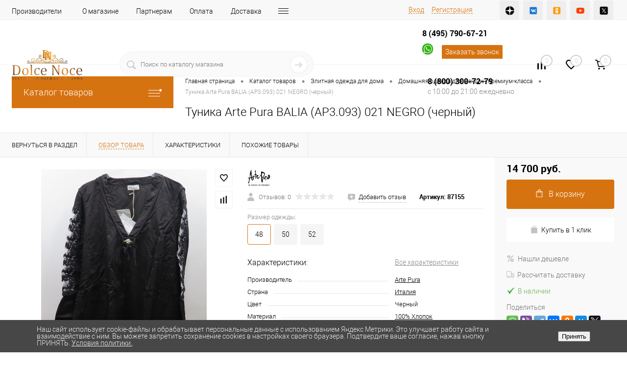

--- FILE ---
content_type: text/html; charset=UTF-8
request_url: https://dolcenoce.ru/catalog/odezhda-dlya-doma-i-otdyha/zhenskaya-odezhda-dlya-doma-i-otdyha/tunika-arte-pura-balia-ap3-093-021-negro-chernyy.html
body_size: 72319
content:
<!DOCTYPE html>
<html lang="ru">
	<head>
		<meta charset="UTF-8">
		<meta name="format-detection" content="telephone=no">
		<meta name="viewport" content="width=device-width, initial-scale=1, maximum-scale=1, user-scalable=0"/>
		<link rel="shortcut icon" type="image/x-icon" href="/favicon.ico?v=1717671988" />
		<meta http-equiv="X-UA-Compatible" content="IE=edge">
		<meta name="theme-color" content="#3498db">
																																				<meta http-equiv="Content-Type" content="text/html; charset=UTF-8" />
<meta name="robots" content="index, follow" />
<meta name="keywords" content="туника arte pura balia  (ap3.093) 021 negro (черный), купить, цена, фото, дольче ноче" />
<meta name="description" content="Туника Arte Pura BALIA  (AP3.093) 021 NEGRO (черный) с ценой в каталоге интернет-магазина DolceNoce с доставкой по Москве и всей России. Подробнее по телефону +7 (495) 790-67-21" />
<link href="/bitrix/cache/css/s1/dresscode/kernel_main/kernel_main_v1.css?176895480410074" type="text/css"  rel="stylesheet" />
<link href="/bitrix/js/ui/design-tokens/dist/ui.design-tokens.min.css?173385831723463" type="text/css"  rel="stylesheet" />
<link href="/bitrix/js/ui/fonts/opensans/ui.font.opensans.min.css?16671210822320" type="text/css"  rel="stylesheet" />
<link href="/bitrix/js/main/popup/dist/main.popup.bundle.min.css?173385846626589" type="text/css"  rel="stylesheet" />
<link href="/bitrix/cache/css/s1/dresscode/page_1c26e65e061aaca2546d2dbcb39841a0/page_1c26e65e061aaca2546d2dbcb39841a0_v1.css?1768954811125560" type="text/css"  rel="stylesheet" />
<link href="/bitrix/cache/css/s1/dresscode/template_48a90a85c09f2d69f2a6fe52af830286/template_48a90a85c09f2d69f2a6fe52af830286_v1.css?1768954804342904" type="text/css"  data-template-style="true" rel="stylesheet" />
<link href="/bitrix/panel/main/popup.min.css?167207476820774" type="text/css"  data-template-style="true"  rel="stylesheet" />
<script>if(!window.BX)window.BX={};if(!window.BX.message)window.BX.message=function(mess){if(typeof mess==='object'){for(let i in mess) {BX.message[i]=mess[i];} return true;}};</script>
<script>(window.BX||top.BX).message({"pull_server_enabled":"N","pull_config_timestamp":0,"pull_guest_mode":"N","pull_guest_user_id":0});(window.BX||top.BX).message({"PULL_OLD_REVISION":"Для продолжения корректной работы с сайтом необходимо перезагрузить страницу."});</script>
<script>(window.BX||top.BX).message({"JS_CORE_LOADING":"Загрузка...","JS_CORE_NO_DATA":"- Нет данных -","JS_CORE_WINDOW_CLOSE":"Закрыть","JS_CORE_WINDOW_EXPAND":"Развернуть","JS_CORE_WINDOW_NARROW":"Свернуть в окно","JS_CORE_WINDOW_SAVE":"Сохранить","JS_CORE_WINDOW_CANCEL":"Отменить","JS_CORE_WINDOW_CONTINUE":"Продолжить","JS_CORE_H":"ч","JS_CORE_M":"м","JS_CORE_S":"с","JSADM_AI_HIDE_EXTRA":"Скрыть лишние","JSADM_AI_ALL_NOTIF":"Показать все","JSADM_AUTH_REQ":"Требуется авторизация!","JS_CORE_WINDOW_AUTH":"Войти","JS_CORE_IMAGE_FULL":"Полный размер"});</script>

<script src="/bitrix/js/main/core/core.min.js?1733858464225181"></script>

<script>BX.Runtime.registerExtension({"name":"main.core","namespace":"BX","loaded":true});</script>
<script>BX.setJSList(["\/bitrix\/js\/main\/core\/core_ajax.js","\/bitrix\/js\/main\/core\/core_promise.js","\/bitrix\/js\/main\/polyfill\/promise\/js\/promise.js","\/bitrix\/js\/main\/loadext\/loadext.js","\/bitrix\/js\/main\/loadext\/extension.js","\/bitrix\/js\/main\/polyfill\/promise\/js\/promise.js","\/bitrix\/js\/main\/polyfill\/find\/js\/find.js","\/bitrix\/js\/main\/polyfill\/includes\/js\/includes.js","\/bitrix\/js\/main\/polyfill\/matches\/js\/matches.js","\/bitrix\/js\/ui\/polyfill\/closest\/js\/closest.js","\/bitrix\/js\/main\/polyfill\/fill\/main.polyfill.fill.js","\/bitrix\/js\/main\/polyfill\/find\/js\/find.js","\/bitrix\/js\/main\/polyfill\/matches\/js\/matches.js","\/bitrix\/js\/main\/polyfill\/core\/dist\/polyfill.bundle.js","\/bitrix\/js\/main\/core\/core.js","\/bitrix\/js\/main\/polyfill\/intersectionobserver\/js\/intersectionobserver.js","\/bitrix\/js\/main\/lazyload\/dist\/lazyload.bundle.js","\/bitrix\/js\/main\/polyfill\/core\/dist\/polyfill.bundle.js","\/bitrix\/js\/main\/parambag\/dist\/parambag.bundle.js"]);
</script>
<script>BX.Runtime.registerExtension({"name":"fx","namespace":"window","loaded":true});</script>
<script>BX.Runtime.registerExtension({"name":"ui.design-tokens","namespace":"window","loaded":true});</script>
<script>BX.Runtime.registerExtension({"name":"main.pageobject","namespace":"window","loaded":true});</script>
<script>(window.BX||top.BX).message({"JS_CORE_LOADING":"Загрузка...","JS_CORE_NO_DATA":"- Нет данных -","JS_CORE_WINDOW_CLOSE":"Закрыть","JS_CORE_WINDOW_EXPAND":"Развернуть","JS_CORE_WINDOW_NARROW":"Свернуть в окно","JS_CORE_WINDOW_SAVE":"Сохранить","JS_CORE_WINDOW_CANCEL":"Отменить","JS_CORE_WINDOW_CONTINUE":"Продолжить","JS_CORE_H":"ч","JS_CORE_M":"м","JS_CORE_S":"с","JSADM_AI_HIDE_EXTRA":"Скрыть лишние","JSADM_AI_ALL_NOTIF":"Показать все","JSADM_AUTH_REQ":"Требуется авторизация!","JS_CORE_WINDOW_AUTH":"Войти","JS_CORE_IMAGE_FULL":"Полный размер"});</script>
<script>BX.Runtime.registerExtension({"name":"window","namespace":"window","loaded":true});</script>
<script>BX.Runtime.registerExtension({"name":"ui.fonts.opensans","namespace":"window","loaded":true});</script>
<script>BX.Runtime.registerExtension({"name":"main.popup","namespace":"BX.Main","loaded":true});</script>
<script>BX.Runtime.registerExtension({"name":"popup","namespace":"window","loaded":true});</script>
<script>(window.BX||top.BX).message({"AMPM_MODE":false});(window.BX||top.BX).message({"MONTH_1":"Январь","MONTH_2":"Февраль","MONTH_3":"Март","MONTH_4":"Апрель","MONTH_5":"Май","MONTH_6":"Июнь","MONTH_7":"Июль","MONTH_8":"Август","MONTH_9":"Сентябрь","MONTH_10":"Октябрь","MONTH_11":"Ноябрь","MONTH_12":"Декабрь","MONTH_1_S":"января","MONTH_2_S":"февраля","MONTH_3_S":"марта","MONTH_4_S":"апреля","MONTH_5_S":"мая","MONTH_6_S":"июня","MONTH_7_S":"июля","MONTH_8_S":"августа","MONTH_9_S":"сентября","MONTH_10_S":"октября","MONTH_11_S":"ноября","MONTH_12_S":"декабря","MON_1":"янв","MON_2":"фев","MON_3":"мар","MON_4":"апр","MON_5":"мая","MON_6":"июн","MON_7":"июл","MON_8":"авг","MON_9":"сен","MON_10":"окт","MON_11":"ноя","MON_12":"дек","DAY_OF_WEEK_0":"Воскресенье","DAY_OF_WEEK_1":"Понедельник","DAY_OF_WEEK_2":"Вторник","DAY_OF_WEEK_3":"Среда","DAY_OF_WEEK_4":"Четверг","DAY_OF_WEEK_5":"Пятница","DAY_OF_WEEK_6":"Суббота","DOW_0":"Вс","DOW_1":"Пн","DOW_2":"Вт","DOW_3":"Ср","DOW_4":"Чт","DOW_5":"Пт","DOW_6":"Сб","FD_SECOND_AGO_0":"#VALUE# секунд назад","FD_SECOND_AGO_1":"#VALUE# секунду назад","FD_SECOND_AGO_10_20":"#VALUE# секунд назад","FD_SECOND_AGO_MOD_1":"#VALUE# секунду назад","FD_SECOND_AGO_MOD_2_4":"#VALUE# секунды назад","FD_SECOND_AGO_MOD_OTHER":"#VALUE# секунд назад","FD_SECOND_DIFF_0":"#VALUE# секунд","FD_SECOND_DIFF_1":"#VALUE# секунда","FD_SECOND_DIFF_10_20":"#VALUE# секунд","FD_SECOND_DIFF_MOD_1":"#VALUE# секунда","FD_SECOND_DIFF_MOD_2_4":"#VALUE# секунды","FD_SECOND_DIFF_MOD_OTHER":"#VALUE# секунд","FD_SECOND_SHORT":"#VALUE#с","FD_MINUTE_AGO_0":"#VALUE# минут назад","FD_MINUTE_AGO_1":"#VALUE# минуту назад","FD_MINUTE_AGO_10_20":"#VALUE# минут назад","FD_MINUTE_AGO_MOD_1":"#VALUE# минуту назад","FD_MINUTE_AGO_MOD_2_4":"#VALUE# минуты назад","FD_MINUTE_AGO_MOD_OTHER":"#VALUE# минут назад","FD_MINUTE_DIFF_0":"#VALUE# минут","FD_MINUTE_DIFF_1":"#VALUE# минута","FD_MINUTE_DIFF_10_20":"#VALUE# минут","FD_MINUTE_DIFF_MOD_1":"#VALUE# минута","FD_MINUTE_DIFF_MOD_2_4":"#VALUE# минуты","FD_MINUTE_DIFF_MOD_OTHER":"#VALUE# минут","FD_MINUTE_0":"#VALUE# минут","FD_MINUTE_1":"#VALUE# минуту","FD_MINUTE_10_20":"#VALUE# минут","FD_MINUTE_MOD_1":"#VALUE# минуту","FD_MINUTE_MOD_2_4":"#VALUE# минуты","FD_MINUTE_MOD_OTHER":"#VALUE# минут","FD_MINUTE_SHORT":"#VALUE#мин","FD_HOUR_AGO_0":"#VALUE# часов назад","FD_HOUR_AGO_1":"#VALUE# час назад","FD_HOUR_AGO_10_20":"#VALUE# часов назад","FD_HOUR_AGO_MOD_1":"#VALUE# час назад","FD_HOUR_AGO_MOD_2_4":"#VALUE# часа назад","FD_HOUR_AGO_MOD_OTHER":"#VALUE# часов назад","FD_HOUR_DIFF_0":"#VALUE# часов","FD_HOUR_DIFF_1":"#VALUE# час","FD_HOUR_DIFF_10_20":"#VALUE# часов","FD_HOUR_DIFF_MOD_1":"#VALUE# час","FD_HOUR_DIFF_MOD_2_4":"#VALUE# часа","FD_HOUR_DIFF_MOD_OTHER":"#VALUE# часов","FD_HOUR_SHORT":"#VALUE#ч","FD_YESTERDAY":"вчера","FD_TODAY":"сегодня","FD_TOMORROW":"завтра","FD_DAY_AGO_0":"#VALUE# дней назад","FD_DAY_AGO_1":"#VALUE# день назад","FD_DAY_AGO_10_20":"#VALUE# дней назад","FD_DAY_AGO_MOD_1":"#VALUE# день назад","FD_DAY_AGO_MOD_2_4":"#VALUE# дня назад","FD_DAY_AGO_MOD_OTHER":"#VALUE# дней назад","FD_DAY_DIFF_0":"#VALUE# дней","FD_DAY_DIFF_1":"#VALUE# день","FD_DAY_DIFF_10_20":"#VALUE# дней","FD_DAY_DIFF_MOD_1":"#VALUE# день","FD_DAY_DIFF_MOD_2_4":"#VALUE# дня","FD_DAY_DIFF_MOD_OTHER":"#VALUE# дней","FD_DAY_AT_TIME":"#DAY# в #TIME#","FD_DAY_SHORT":"#VALUE#д","FD_MONTH_AGO_0":"#VALUE# месяцев назад","FD_MONTH_AGO_1":"#VALUE# месяц назад","FD_MONTH_AGO_10_20":"#VALUE# месяцев назад","FD_MONTH_AGO_MOD_1":"#VALUE# месяц назад","FD_MONTH_AGO_MOD_2_4":"#VALUE# месяца назад","FD_MONTH_AGO_MOD_OTHER":"#VALUE# месяцев назад","FD_MONTH_DIFF_0":"#VALUE# месяцев","FD_MONTH_DIFF_1":"#VALUE# месяц","FD_MONTH_DIFF_10_20":"#VALUE# месяцев","FD_MONTH_DIFF_MOD_1":"#VALUE# месяц","FD_MONTH_DIFF_MOD_2_4":"#VALUE# месяца","FD_MONTH_DIFF_MOD_OTHER":"#VALUE# месяцев","FD_MONTH_SHORT":"#VALUE#мес","FD_YEARS_AGO_0":"#VALUE# лет назад","FD_YEARS_AGO_1":"#VALUE# год назад","FD_YEARS_AGO_10_20":"#VALUE# лет назад","FD_YEARS_AGO_MOD_1":"#VALUE# год назад","FD_YEARS_AGO_MOD_2_4":"#VALUE# года назад","FD_YEARS_AGO_MOD_OTHER":"#VALUE# лет назад","FD_YEARS_DIFF_0":"#VALUE# лет","FD_YEARS_DIFF_1":"#VALUE# год","FD_YEARS_DIFF_10_20":"#VALUE# лет","FD_YEARS_DIFF_MOD_1":"#VALUE# год","FD_YEARS_DIFF_MOD_2_4":"#VALUE# года","FD_YEARS_DIFF_MOD_OTHER":"#VALUE# лет","FD_YEARS_SHORT_0":"#VALUE#л","FD_YEARS_SHORT_1":"#VALUE#г","FD_YEARS_SHORT_10_20":"#VALUE#л","FD_YEARS_SHORT_MOD_1":"#VALUE#г","FD_YEARS_SHORT_MOD_2_4":"#VALUE#г","FD_YEARS_SHORT_MOD_OTHER":"#VALUE#л","CAL_BUTTON":"Выбрать","CAL_TIME_SET":"Установить время","CAL_TIME":"Время","FD_LAST_SEEN_TOMORROW":"завтра в #TIME#","FD_LAST_SEEN_NOW":"только что","FD_LAST_SEEN_TODAY":"сегодня в #TIME#","FD_LAST_SEEN_YESTERDAY":"вчера в #TIME#","FD_LAST_SEEN_MORE_YEAR":"более года назад"});</script>
<script type="extension/settings" data-extension="main.date">{"formats":{"FORMAT_DATE":"DD.MM.YYYY","FORMAT_DATETIME":"DD.MM.YYYY HH:MI:SS","SHORT_DATE_FORMAT":"d.m.Y","MEDIUM_DATE_FORMAT":"j M Y","LONG_DATE_FORMAT":"j F Y","DAY_MONTH_FORMAT":"j F","DAY_SHORT_MONTH_FORMAT":"j M","SHORT_DAY_OF_WEEK_MONTH_FORMAT":"D, j F","SHORT_DAY_OF_WEEK_SHORT_MONTH_FORMAT":"D, j M","DAY_OF_WEEK_MONTH_FORMAT":"l, j F","FULL_DATE_FORMAT":"l, j F  Y","SHORT_TIME_FORMAT":"H:i","LONG_TIME_FORMAT":"H:i:s"}}</script>
<script>BX.Runtime.registerExtension({"name":"main.date","namespace":"BX.Main","loaded":true});</script>
<script>(window.BX||top.BX).message({"WEEK_START":1});</script>
<script>BX.Runtime.registerExtension({"name":"date","namespace":"window","loaded":true});</script>
<script type="extension/settings" data-extension="currency.currency-core">{"region":"ru"}</script>
<script>BX.Runtime.registerExtension({"name":"currency.currency-core","namespace":"BX.Currency","loaded":true});</script>
<script>BX.Runtime.registerExtension({"name":"currency","namespace":"window","loaded":true});</script>
<script>(window.BX||top.BX).message({"LANGUAGE_ID":"ru","FORMAT_DATE":"DD.MM.YYYY","FORMAT_DATETIME":"DD.MM.YYYY HH:MI:SS","COOKIE_PREFIX":"BITRIX_SM","SERVER_TZ_OFFSET":"10800","UTF_MODE":"Y","SITE_ID":"s1","SITE_DIR":"\/","USER_ID":"","SERVER_TIME":1768979983,"USER_TZ_OFFSET":0,"USER_TZ_AUTO":"Y","bitrix_sessid":"4460ea0efd9ac6504541e7b1440b16cd"});</script>


<script  src="/bitrix/cache/js/s1/dresscode/kernel_main/kernel_main_v1.js?1768954804134001"></script>
<script src="/bitrix/js/pull/protobuf/protobuf.min.js?164091651976433"></script>
<script src="/bitrix/js/pull/protobuf/model.min.js?164091651914190"></script>
<script src="/bitrix/js/main/core/core_promise.min.js?16409159032490"></script>
<script src="/bitrix/js/rest/client/rest.client.min.js?16450062659240"></script>
<script src="/bitrix/js/pull/client/pull.client.min.js?173385822749664"></script>
<script src="/bitrix/js/main/popup/dist/main.popup.bundle.min.js?173385846665924"></script>
<script src="/bitrix/js/currency/currency-core/dist/currency-core.bundle.min.js?17338581694569"></script>
<script src="/bitrix/js/currency/core_currency.min.js?1733858169835"></script>
<script>BX.setJSList(["\/bitrix\/js\/main\/core\/core_fx.js","\/bitrix\/js\/main\/pageobject\/pageobject.js","\/bitrix\/js\/main\/core\/core_window.js","\/bitrix\/js\/main\/date\/main.date.js","\/bitrix\/js\/main\/core\/core_date.js","\/local\/templates\/.default\/components\/dresscode\/catalog\/.default\/script.js","\/local\/templates\/.default\/components\/dresscode\/catalog.item\/detail\/script.js","\/local\/templates\/.default\/components\/dresscode\/catalog.item\/detail\/js\/morePicturesCarousel.js","\/local\/templates\/.default\/components\/dresscode\/catalog.item\/detail\/js\/pictureSlider.js","\/local\/templates\/.default\/components\/dresscode\/catalog.item\/detail\/js\/zoomer.js","\/local\/templates\/.default\/components\/dresscode\/catalog.item\/detail\/js\/tags.js","\/local\/templates\/.default\/components\/dresscode\/catalog.item\/detail\/js\/plus.js","\/local\/templates\/.default\/components\/dresscode\/catalog.item\/detail\/js\/tabs.js","\/local\/templates\/.default\/components\/dresscode\/catalog.item\/detail\/js\/sku.js","\/local\/templates\/.default\/components\/dresscode\/catalog.item\/detail\/js\/jquery.magnific-popup.min.js","\/bitrix\/components\/dresscode\/fast.calculate.delivery\/templates\/catalog-no-modal\/ajax_script.js","\/bitrix\/templates\/dresscode\/components\/bitrix\/sale.products.gift\/.default\/script.js","\/bitrix\/templates\/dresscode\/js\/jquery-1.11.0.min.js","\/bitrix\/templates\/dresscode\/js\/jquery.easing.1.3.js","\/bitrix\/templates\/dresscode\/js\/rangeSlider.js","\/bitrix\/templates\/dresscode\/js\/maskedinput.js","\/bitrix\/templates\/dresscode\/js\/system.js","\/bitrix\/templates\/dresscode\/js\/topMenu.js","\/bitrix\/templates\/dresscode\/js\/topSearch.js","\/bitrix\/templates\/dresscode\/js\/dwCarousel.js","\/bitrix\/templates\/dresscode\/js\/dwSlider.js","\/bitrix\/templates\/dresscode\/js\/dwZoomer.js","\/bitrix\/templates\/dresscode\/js\/dwTimer.js","\/bitrix\/templates\/dresscode\/components\/bitrix\/menu\/topMenu6\/script.js","\/bitrix\/components\/dresscode\/sale.geo.positiion\/templates\/.default\/script.js","\/bitrix\/components\/dresscode\/search.line\/templates\/version2\/script.js","\/bitrix\/templates\/dresscode\/components\/bitrix\/form.result.new\/modal\/script.js","\/bitrix\/templates\/dresscode\/components\/bitrix\/menu\/leftMenu\/script.js","\/bitrix\/components\/dresscode\/catalog.product.subscribe.online\/templates\/.default\/script.js","\/bitrix\/components\/abudagov\/socnetlink\/templates\/.default\/script.js"]);</script>
<script>BX.setCSSList(["\/bitrix\/js\/main\/core\/css\/core_date.css","\/local\/templates\/.default\/components\/dresscode\/catalog\/.default\/style.css","\/local\/templates\/.default\/components\/dresscode\/catalog.item\/detail\/style.css","\/local\/templates\/.default\/components\/dresscode\/catalog.item\/detail\/css\/review.css","\/local\/templates\/.default\/components\/dresscode\/catalog.item\/detail\/css\/media.css","\/local\/templates\/.default\/components\/dresscode\/catalog.item\/detail\/css\/set.css","\/local\/templates\/.default\/components\/dresscode\/catalog.item\/detail\/css\/magnific-popup.css","\/local\/components\/dresscode\/catalog.advantages\/templates\/.default\/style.css","\/bitrix\/components\/dresscode\/fast.calculate.delivery\/templates\/catalog-no-modal\/ajax_style.css","\/bitrix\/templates\/dresscode\/components\/bitrix\/sale.products.gift\/.default\/style.css","\/bitrix\/templates\/dresscode\/components\/bitrix\/system.pagenavigation\/round\/style.css","\/bitrix\/templates\/dresscode\/fonts\/roboto\/roboto.css","\/bitrix\/templates\/dresscode\/themes\/white\/custom\/style.css","\/bitrix\/templates\/dresscode\/headers\/header7\/css\/style.css","\/bitrix\/templates\/dresscode\/headers\/header7\/css\/types\/type1.css","\/bitrix\/templates\/dresscode\/components\/bitrix\/menu\/topMenu6\/style.css","\/bitrix\/components\/dresscode\/sale.geo.positiion\/templates\/.default\/style.css","\/bitrix\/components\/dresscode\/search.line\/templates\/version2\/style.css","\/bitrix\/templates\/dresscode\/components\/bitrix\/form.result.new\/modal\/style.css","\/bitrix\/components\/dresscode\/compare.line\/templates\/version4\/style.css","\/bitrix\/components\/dresscode\/favorite.line\/templates\/version4\/style.css","\/bitrix\/templates\/dresscode\/components\/bitrix\/sale.basket.basket.line\/topCart5\/style.css","\/bitrix\/templates\/dresscode\/components\/bitrix\/menu\/leftMenu\/style.css","\/bitrix\/templates\/dresscode\/components\/bitrix\/menu\/leftSubMenu\/style.css","\/bitrix\/templates\/dresscode\/components\/bitrix\/news.list\/leftNews\/style.css","\/bitrix\/templates\/dresscode\/components\/bitrix\/subscribe.form\/.default\/style.css","\/bitrix\/templates\/dresscode\/components\/bitrix\/news.list\/leftCollection\/style.css","\/bitrix\/templates\/dresscode\/components\/bitrix\/news.list\/leftBlog\/style.css","\/bitrix\/templates\/dresscode\/components\/bitrix\/breadcrumb\/.default\/style.css","\/bitrix\/components\/dresscode\/products.by.filter\/templates\/.default\/style.css","\/bitrix\/components\/dresscode\/catalog.viewed.product\/templates\/.default\/style.css","\/bitrix\/components\/abudagov\/socnetlink\/templates\/.default\/style.css","\/bitrix\/components\/niges\/cookiesaccept\/templates\/.default\/style.css","\/bitrix\/templates\/dresscode\/styles.css","\/bitrix\/templates\/dresscode\/template_styles.css"]);</script>
<!-- Yandex.Metrika counter --> <script data-skip-moving="true">    (function(m,e,t,r,i,k,a){m[i]=m[i]||function(){(m[i].a=m[i].a||[]).push(arguments)};    m[i].l=1*new Date();    for (var j = 0; j < document.scripts.length; j++) {if (document.scripts[j].src === r) { return; }}    k=e.createElement(t),a=e.getElementsByTagName(t)[0],k.async=1,k.src=r,a.parentNode.insertBefore(k,a)})    (window, document, "script", "https://mc.yandex.ru/metrika/tag.js", "ym");     ym(13979134, "init", {         clickmap:true,         trackLinks:true,         accurateTrackBounce:true,         webvisor:true,         ecommerce:"dataLayer"    }); </script> <noscript><div><img src="https://mc.yandex.ru/watch/13979134" style="position:absolute; left:-9999px;" alt="" /></div></noscript> <!-- /Yandex.Metrika counter -->
<link href="https://dolcenoce.ru/catalog/odezhda-dlya-doma-i-otdyha/zhenskaya-odezhda-dlya-doma-i-otdyha/tunika-arte-pura-balia-ap3-093-021-negro-chernyy.html" rel="canonical" />
<meta property="og:title" content="Туника Arte Pura BALIA  (AP3.093) 021 NEGRO (черный)" />
<meta property="og:description" content="" />
<meta property="og:url" content="https://dolcenoce.ru/catalog/odezhda-dlya-doma-i-otdyha/zhenskaya-odezhda-dlya-doma-i-otdyha/tunika-arte-pura-balia-ap3-093-021-negro-chernyy.html" />
<meta property="og:type" content="website" />
<meta property="og:image" content="https://dolcenoce.ru/upload/iblock/105/pp1cda50y12c03kxno0tri4lsxq5e4ft.JPG" />
<script>
		if (window == window.top) {
			document.addEventListener("DOMContentLoaded", function() {
			    var div = document.createElement("div");
			    div.innerHTML = ' <div id="ab-position-indiv"> <div id="ab-sidebar" class="ab-sidebar ab-animation-none ab-position-indiv ab-hidden-xs-Y"> <a href="https://wa.me/79858927090" class="ab-sidebar__link" rel="noopener noreferrer" target="blank" > <span id="ab-sidebar__ico-0" class="ab-sidebar__ico ab-sidebar__ico-color ab-sidebar__ico-shadow"></span> </a> </div> </div> ';
				document.body.appendChild(div);
			});
		}
	</script>
 <style> #ab-sidebar__ico-0{ background-position: -22px -154px; } @media screen and (max-width:767px) { #ab-sidebar__ico-0{ background-position: -22px -154px; } } .ab-sidebar{ top: 20%; z-index: 101; margin: 0 10px; position: fixed; } .ab-sidebar__ico { border-radius: 10px; z-index: 101; margin-top: 10px; width: 22px; height: 22px; min-height: 22px; background-size: 110px 242px; } @media screen and (max-width:767px) { .ab-sidebar__ico { width: 22px; height: 22px; min-height: 22px; background-size: 110px 242px; } } </style> 
<script>
if (window == window.top) {
	document.addEventListener("DOMContentLoaded", function() {
		var div = document.createElement("div"); div.innerHTML = ' <div id="nca-cookiesaccept-line" class="nca-cookiesaccept-line style-4 "> <div id="nca-nca-position-left"id="nca-bar" class="nca-bar nca-style- nca-animation-none nca-position-left"> <div class="nca-cookiesaccept-line-text">Наш сайт использует cookie-файлы и обрабатывает персональные данные с использованием Яндекс Метрики. Это улучшает работу сайта и взаимодействие с ним. Вы можете запретить сохранение cookies в настройках своего браузера. Подтвердите ваше согласие, нажав кнопку ПРИНЯТЬ. <a href="https://dolcenoce.ru/politika-konfidentsialnosti/" target="_blank">Условия политики.</a>.</div> <div><button type="button" id="nca-cookiesaccept-line-accept-btn" onclick="ncaCookieAcceptBtn()" >Принять</button></div> </div> </div> ';
		document.body.appendChild(div);
	});
}
function ncaCookieAcceptBtn(){ 
	var alertWindow = document.getElementById("nca-cookiesaccept-line"); alertWindow.remove();
	var cookie_string = "NCA_COOKIE_ACCEPT_1" + "=" + escape("Y"); 
	var expires = new Date((new Date).getTime() + (1000 * 60 * 60 * 24 * 1500)); 
	cookie_string += "; expires=" + expires.toUTCString(); 
	cookie_string += "; path=" + escape ("/"); 
	document.cookie = cookie_string; 	
}
function ncaCookieAcceptCheck(){
	var closeCookieValue = "N"; 
	var value = "; " + document.cookie;
	var parts = value.split("; " + "NCA_COOKIE_ACCEPT_1" + "=");
	if (parts.length == 2) { 
		closeCookieValue = parts.pop().split(";").shift(); 
	}
	if(closeCookieValue != "Y") { 
		/*document.head.insertAdjacentHTML("beforeend", "<style>#nca-cookiesaccept-line {display:flex}</style>")*/
	} else { 
		document.head.insertAdjacentHTML("beforeend", "<style>#nca-cookiesaccept-line {display:none}</style>")
	}
}
ncaCookieAcceptCheck();
</script>
 <style> .nca-cookiesaccept-line { box-sizing: border-box !important; margin: 0 !important; border: none !important; width: 100% !important; min-height: 10px !important; max-height: 250px !important; display: block; clear: both !important; padding: 12px !important; position: fixed; bottom: 0px !important; opacity: 1; transform: translateY(0%); z-index: 99999; } .nca-cookiesaccept-line > div { display: flex; align-items: center; } .nca-cookiesaccept-line > div > div { padding-left: 5%; padding-right: 5%; } .nca-cookiesaccept-line a { color: inherit; text-decoration:underline; } @media screen and (max-width:767px) { .nca-cookiesaccept-line > div > div { padding-left: 1%; padding-right: 1%; } } </style> 



<script  src="/bitrix/cache/js/s1/dresscode/template_114901b36b61d74cf83b66e6014eb4bd/template_114901b36b61d74cf83b66e6014eb4bd_v1.js?1768954804246748"></script>
<script  src="/bitrix/cache/js/s1/dresscode/page_3c461e5586af8763a15bc4a08fa66846/page_3c461e5586af8763a15bc4a08fa66846_v1.js?1768954811101689"></script>
<script>var _ba = _ba || []; _ba.push(["aid", "1e7e1c97e0b1b1ad1721ea89861612b9"]); _ba.push(["host", "dolcenoce.ru"]); (function() {var ba = document.createElement("script"); ba.type = "text/javascript"; ba.async = true;ba.src = (document.location.protocol == "https:" ? "https://" : "http://") + "bitrix.info/ba.js";var s = document.getElementsByTagName("script")[0];s.parentNode.insertBefore(ba, s);})();</script>


		<title>Туника Arte Pura BALIA  (AP3.093) 021 NEGRO (черный) – купить по отличной цене в интернет-магазине DolceNoce</title>
		
		<div itemscope itemtype="https://schema.org/Organization">
		  <meta itemprop="name" content="Дольче Ноче">
		  <div itemprop="address" itemscope itemtype="https://schema.org/PostalAddress">
			<meta itemprop="streetAddress" content="Сокольническая площадь, 4А">
		  <meta itemprop="postalCode" content="107113">
		  <meta itemprop="addressLocality" content="Москва">
		  </div>
		  <meta itemprop="telephone" content="+7 (495) 790-67-21">
		  <meta itemprop="email" content="sale@dolcenoce.ru">
		</div>
		
				<meta property="og:url" content="https://dolcenoce.ru/catalog/odezhda-dlya-doma-i-otdyha/zhenskaya-odezhda-dlya-doma-i-otdyha/tunika-arte-pura-balia-ap3-093-021-negro-chernyy.html">
		<meta property="og:type" content="website">
		<meta property="og:title" content="Туника Arte Pura BALIA  (AP3.093) 021 NEGRO (черный)">
		<meta property="og:description" content="Туника Arte Pura BALIA  (AP3.093) 021 NEGRO (черный) с ценой в каталоге интернет-магазина DolceNoce с доставкой по Москве и всей России. Подробнее по телефону +7 (495) 790-67-21">
		<meta property="og:image" content="/bitrix/templates/dresscode/images/logo_nd.png">
		
	</head>
	<body class="loading  panels_white">
		<div id="panel">
					</div>
		<div id="foundation">
			<div id="headerLine4">
	<div class="limiter">
		<div class="subTable">
			<div class="subTableColumn">
				<div class="headerLineMenu2">
						<ul id="subMenu">
									<li><a href="/brands/">Производители</a></li>
												<li><a href="/about/">О магазине</a></li>
												<li><a href="/for-partners/">Партнерам</a></li>
												<li><a href="/about/howto/">Оплата</a></li>
												<li><a href="/about/delivery/">Доставка</a></li>
												<li><a href="/about/contacts/">Контакты</a></li>
												<li><a href="/news/">Новости</a></li>
												<li><a href="/collection/">Коллекции</a></li>
												<li><a href="/blog/">Социальные сети</a></li>
												<li><a href="/stock/">Акции</a></li>
												<li><a href="/services/">Полезное</a></li>
												<li><a href="/faq/">Вопрос - Ответ</a></li>
												<li><a href="/about/guaranty/">Гарантия</a></li>
												<li><a href="/politika-konfidentsialnosti/">Политика конфиденциальности</a></li>
												<li><a href="/polzovatelskoe-soglashenie/">Пользовательское соглашение</a></li>
						</ul>
				</div>
			</div>
			<div class="subTableColumn">
				<div id="topAuth">
					<ul>
							<li class="top-auth-login"><a href="/auth/?backurl=/catalog/odezhda-dlya-doma-i-otdyha/zhenskaya-odezhda-dlya-doma-i-otdyha/tunika-arte-pura-balia-ap3-093-021-negro-chernyy.html">Вход</a></li>
	<li class="top-auth-register"><a href="/auth/?register=yes&amp;backurl=/catalog/odezhda-dlya-doma-i-otdyha/zhenskaya-odezhda-dlya-doma-i-otdyha/tunika-arte-pura-balia-ap3-093-021-negro-chernyy.html">Регистрация</a></li>
					</ul>
				</div>
				<div id="geoPosition" class="color_default">
					<ul>
						<!--'start_frame_cache_1Kz6Lg'--><!--'end_frame_cache_1Kz6Lg'-->					</ul>
				</div>
				<div id="topSocial">
					<ul class="social-icons">
  <li><a class="social-icon-dzen" href="https://dzen.ru/id/63b44bb4823c0107ea0485a9" title="YDzen" target="_blank" rel="noopener"></a></li>
  <li><a class="social-icon-vk" href="https://vk.com/dolcenoce" title="VK" target="_blank" rel="noopener"></a></li>
  <li><a class="social-icon-ok" href="https://odnoklassniki.ru/profile/574231545527" title="Ok" target="_blank" rel="noopener"></a></li>
  <li><a class="social-icon-youtube" href="https://youtube.com/channel/UC2s_m1VOHUPRsDYpvxeaFRA" title="Youtube" target="_blank" rel="noopener"></a></li>
  <li><a class="social-icon-twitter" href="https://twitter.com/dolcenoce_" title="Twitter" target="_blank" rel="noopener"></a></li>
</ul>
<!--
<ul class="topSoc">
	<li class="topSocItem"><a href="https://twitter.com/dolcenoce_" class="socTV" rel="nofollow"></a></li>
	<li class="topSocItem"><a href="https://vk.com/dolcenoce" class="socVK" rel="nofollow"></a></li>
	<li class="topSocItem"><a href="http://odnoklassniki.ru/profile/574231545527" class="socODN" rel="nofollow"></a></li>
	<li class="topSocItem"><a href="http://youtube.com/channel/UC2s_m1VOHUPRsDYpvxeaFRA" class="socYOU" rel="nofollow"></a></li>
</ul>
-->				</div>
			</div>
		</div>
	</div>
</div>
<div id="subHeader7">
	<div class="limiter">
		<div class="subTable">
			<div class="subTableRow">
				<div class="subTableColumn">
					<div class="verticalBlock">
						<div id="logo">
								<a href="/"><img src="/bitrix/templates/dresscode/images/logo_nd.png" alt=""></a>
						</div>
					</div>
				</div>
				<div class="subTableColumn">
					<div id="topSearchLine">
						<div id="topSearch2">
	<form action="/search/" method="GET" id="topSearchForm">
		<div class="searchContainerInner">
			<div class="searchContainer">
				<div class="searchColumn">
					<input type="text" name="q" value="" autocomplete="off" placeholder="Поиск по каталогу магазина" id="searchQuery">
				</div>
				<div class="searchColumn">
					<input type="submit" name="send" value="Y" id="goSearch">
					<input type="hidden" name="r" value="Y">
				</div>
			</div>
		</div>
	</form>
</div>
<div id="searchResult"></div>
<div id="searchOverlap"></div>
<script>
	var searchAjaxPath = "/bitrix/components/dresscode/search.line/ajax.php";
	var searchProductParams = '{"COMPONENT_TEMPLATE":"version2","IBLOCK_TYPE":"catalog","IBLOCK_ID":"9","CACHE_TYPE":"A","CACHE_TIME":"3600000","PRICE_CODE":[],"CONVERT_CURRENCY":"Y","CURRENCY_ID":"RUB","PROPERTY_CODE":["ATT_BRAND","COUNTRY_BRAND","COLOR","CML2_ARTICLE","COLLECTION","BLOG_POST_ID","VIDEO","BLOG_COMMENTS_CNT","OFFERS","SHOW_MENU","RELATED_PRODUCT","ZOOM2","BATTERY_LIFE","SWITCH","GRAF_PROC","LENGTH_OF_CORD","DISPLAY","LOADING_LAUNDRY","FULL_HD_VIDEO_RECORD","INTERFACE","COMPRESSORS","Number_of_Outlets","MAX_RESOLUTION_VIDEO","MAX_BUS_FREQUENCY","MAX_RESOLUTION","FREEZER","POWER_SUB","POWER","HARD_DRIVE_SPACE","MEMORY","OS","ZOOM","PAPER_FEED","SUPPORTED_STANDARTS","VIDEO_FORMAT","SUPPORT_2SIM","MP3","ETHERNET_PORTS","MATRIX","CAMERA","PHOTOSENSITIVITY","DEFROST","SPEED_WIFI","SPIN_SPEED","PRINT_SPEED","SOCKET","IMAGE_STABILIZER","GSM","SIM","TYPE","MEMORY_CARD","TYPE_BODY","TYPE_MOUSE","TYPE_PRINT","CONNECTION","TYPE_OF_CONTROL","TYPE_DISPLAY","TYPE2","REFRESH_RATE","RANGE","AMOUNT_MEMORY","MEMORY_CAPACITY","VIDEO_BRAND","DIAGONAL","RESOLUTION","TOUCH","CORES","LINE_PROC","PROCESSOR","CLOCK_SPEED","TYPE_PROCESSOR","PROCESSOR_SPEED","HARD_DRIVE","HARD_DRIVE_TYPE","Number_of_memory_slots","MAXIMUM_MEMORY_FREQUENCY","TYPE_MEMORY","BLUETOOTH","FM","GPS","HDMI","SMART_TV","USB","WIFI","FLASH","ROTARY_DISPLAY","SUPPORT_3D","SUPPORT_3G","WITH_COOLER","FINGERPRINT","TOTAL_OUTPUT_POWER","VID_ZASTECHKI","VID_SUMKI","PROFILE","VYSOTA_RUCHEK","GAS_CONTROL","WARRANTY","GRILL","MORE_PROPERTIES","GENRE","OTSEKOV","CONVECTION","INTAKE_POWER","NAZNAZHENIE","BULK","PODKLADKA","SURFACE_COATING","brand_tyres","SEASON","SEASONOST","DUST_COLLECTION","REF","DRYING","REMOVABLE_TOP_COVER","CONTROL","FINE_FILTER","FORM_FAKTOR","SKU_COLOR","DELIVERY","PICKUP","USER_ID","VOTE_COUNT","SIMILAR_PRODUCT","RATING","VOTE_SUM",""],"HIDE_NOT_AVAILABLE":"N","HIDE_MEASURES":"Y","CONVERT_CASE":"N","STEMMING":"N","LAZY_LOAD_PICTURES":"N","~COMPONENT_TEMPLATE":"version2","~IBLOCK_TYPE":"catalog","~IBLOCK_ID":"9","~CACHE_TYPE":"A","~CACHE_TIME":"3600000","~PRICE_CODE":[],"~CONVERT_CURRENCY":"Y","~CURRENCY_ID":"RUB","~PROPERTY_CODE":["ATT_BRAND","COUNTRY_BRAND","COLOR","CML2_ARTICLE","COLLECTION","BLOG_POST_ID","VIDEO","BLOG_COMMENTS_CNT","OFFERS","SHOW_MENU","RELATED_PRODUCT","ZOOM2","BATTERY_LIFE","SWITCH","GRAF_PROC","LENGTH_OF_CORD","DISPLAY","LOADING_LAUNDRY","FULL_HD_VIDEO_RECORD","INTERFACE","COMPRESSORS","Number_of_Outlets","MAX_RESOLUTION_VIDEO","MAX_BUS_FREQUENCY","MAX_RESOLUTION","FREEZER","POWER_SUB","POWER","HARD_DRIVE_SPACE","MEMORY","OS","ZOOM","PAPER_FEED","SUPPORTED_STANDARTS","VIDEO_FORMAT","SUPPORT_2SIM","MP3","ETHERNET_PORTS","MATRIX","CAMERA","PHOTOSENSITIVITY","DEFROST","SPEED_WIFI","SPIN_SPEED","PRINT_SPEED","SOCKET","IMAGE_STABILIZER","GSM","SIM","TYPE","MEMORY_CARD","TYPE_BODY","TYPE_MOUSE","TYPE_PRINT","CONNECTION","TYPE_OF_CONTROL","TYPE_DISPLAY","TYPE2","REFRESH_RATE","RANGE","AMOUNT_MEMORY","MEMORY_CAPACITY","VIDEO_BRAND","DIAGONAL","RESOLUTION","TOUCH","CORES","LINE_PROC","PROCESSOR","CLOCK_SPEED","TYPE_PROCESSOR","PROCESSOR_SPEED","HARD_DRIVE","HARD_DRIVE_TYPE","Number_of_memory_slots","MAXIMUM_MEMORY_FREQUENCY","TYPE_MEMORY","BLUETOOTH","FM","GPS","HDMI","SMART_TV","USB","WIFI","FLASH","ROTARY_DISPLAY","SUPPORT_3D","SUPPORT_3G","WITH_COOLER","FINGERPRINT","TOTAL_OUTPUT_POWER","VID_ZASTECHKI","VID_SUMKI","PROFILE","VYSOTA_RUCHEK","GAS_CONTROL","WARRANTY","GRILL","MORE_PROPERTIES","GENRE","OTSEKOV","CONVECTION","INTAKE_POWER","NAZNAZHENIE","BULK","PODKLADKA","SURFACE_COATING","brand_tyres","SEASON","SEASONOST","DUST_COLLECTION","REF","DRYING","REMOVABLE_TOP_COVER","CONTROL","FINE_FILTER","FORM_FAKTOR","SKU_COLOR","DELIVERY","PICKUP","USER_ID","VOTE_COUNT","SIMILAR_PRODUCT","RATING","VOTE_SUM",""],"~HIDE_NOT_AVAILABLE":"N","~HIDE_MEASURES":"Y","~CONVERT_CASE":"N","~STEMMING":"N","~LAZY_LOAD_PICTURES":"N"}';
</script>					</div>
				</div>
				<div class="subTableColumn">
					<div class="phonesContainer">
						<div class="firstPhones">
							<div class="phonesTb">
								<div class="phonesTc">
									<a href="/callback/" class="callBackIcon"></a>
								</div>
								<div class="phonesTc">
									<span class="heading"><a href="tel:8 (495) 790-67-21" style="text-decoration: inherit; color: inherit;">8 (495) 790-67-21</a></span><div class="snl"></div>
<a href="#" class="openWebFormModal link callBack" data-id="3">Заказать звонок</a>
<div class="webformModal" id="webFormDwModal_3">
	<div class="webformModalHideScrollBar">
		<div class="webformModalcn100">
			<div class="webformModalContainer">
				<div class="webFormDwModal" data-id="3">
																					<form name="DW_CALLBACK_FORM" action="/catalog/odezhda-dlya-doma-i-otdyha/zhenskaya-odezhda-dlya-doma-i-otdyha/tunika-arte-pura-balia-ap3-093-021-negro-chernyy.html" method="POST" enctype="multipart/form-data"><input type="hidden" name="sessid" id="sessid_5" value="4460ea0efd9ac6504541e7b1440b16cd" /><input type="hidden" name="WEB_FORM_ID" value="3" />																					<div class="webFormModalHeading">Заказать звонок<a href="#" class="webFormModalHeadingExit"></a></div>
																					<p class="webFormDescription">Ваше сообщение</p>
																			<div class="webFormItems">
																											<div class="webFormItem" id="WEB_FORM_ITEM_TELEPHONE">
											<div class="webFormItemCaption">
																																						<img src="/upload/form/891/891863a10e1bc4d998f45a6325f2cbc6.png" class="webFormItemImage" alt="Ваш телефон">
																								<div class="webFormItemLabel">Ваш телефон<span class="webFormItemRequired">*</span></div>
											</div>
											<div class="webFormItemError"></div>
											<div class="webFormItemField" data-required="Y">
																									<input type="text"  class="inputtext"  name="form_text_11" value="" size="40">																							</div>
										</div>
																																				<div class="webFormItem" id="WEB_FORM_ITEM_NAME">
											<div class="webFormItemCaption">
																																						<img src="/upload/form/329/329aa073ea633acfaa39e032b7152940.png" class="webFormItemImage" alt="Ваше имя">
																								<div class="webFormItemLabel">Ваше имя<span class="webFormItemRequired">*</span></div>
											</div>
											<div class="webFormItemError"></div>
											<div class="webFormItemField" data-required="Y">
																									<input type="text"  class="inputtext"  name="form_text_12" value="" size="40">																							</div>
										</div>
																									<div class="personalInfo">
									<div class="webFormItem">
										<div class="webFormItemError"></div>
										<div class="webFormItemField" data-required="Y">
											<input type="checkbox" class="personalInfoField" name="personalInfo" value="Y"><label class="label-for" data-for="personalInfoField">Я согласен на <a href="/personal-info/" class="pilink">обработку персональных данных.</a><span class="webFormItemRequired">*</span></label>
										</div>
									</div>
								</div>
																	<div class="webFormItem">
										<div class="webFormItemCaption">Защита от автоматического заполнения</div>
											<input type="hidden" name="captcha_sid" value="08c72f8ac71399f54f24dbda4b25701b" class="webFormCaptchaSid" />
											<div class="webFormCaptchaPicture">
												<img src="/bitrix/tools/captcha.php?captcha_sid=08c72f8ac71399f54f24dbda4b25701b" width="180" height="40" class="webFormCaptchaImage"/>
											</div>
											<div class="webFormCaptchaLabel">
												Введите символы с картинки<font color='red'><span class='form-required starrequired'>*</span></font>											</div>
										<div class="webFormItemField" data-required="Y">
											<input type="text" name="captcha_word" size="30" maxlength="50" value="" class="captcha_word" />
										</div>
									</div>
															</div>
												<div class="webFormError"></div>
						<div class="webFormTools">
							<div class="tb">
								<div class="tc">
									<input  type="submit" name="web_form_submit" value="Отправить" class="sendWebFormDw" />
									<input type="hidden" name="web_form_apply" value="Y" />
								</div>
								<div class="tc"><input type="reset" value="Сбросить" /></div>
							</div>
							<p><span class="form-required starrequired">*</span> - Поля, обязательные для заполнения</p>
						</div>
						</form>									</div>
			</div>
		</div>
	</div>
</div>
<div class="webFormMessage" id="webFormMessage_3">
	<div class="webFormMessageContainer">
		<div class="webFormMessageMiddle">
			<div class="webFormMessageHeading">Сообщение отправлено</div>
			<div class="webFormMessageDescription">Ваше сообщение успешно отправлено. В ближайшее время с Вами свяжется наш специалист</div>
			<a href="#" class="webFormMessageExit">Закрыть окно</a>
		</div>
	</div>
</div>
<script>
	var webFormAjaxDir = "/bitrix/templates/dresscode/components/bitrix/form.result.new/modal/ajax.php";
	var webFormSiteId = "s1";
</script>								</div>
							</div>
						</div>
						<div class="secondPhones">
							<div class="phonesTb">
								<div class="phonesTc">
									<a href="/callback/" class="scheduleIcon"></a>
								</div>
								<div class="phonesTc">
									<span class="heading">
	<a href="tel:8 (800) 300-72-79" style="text-decoration: inherit; color: inherit;">8 (800) 300-72-79</a>
</span><div class="schedule">с 10:00 до 21:00 ежедневно</div>								</div>
							</div>
						</div>
					</div>
				</div>
				<div class="subTableColumn">
					<div class="toolsContainer">
						<div class="topCompare">
							<div id="flushTopCompare">
								<!--'start_frame_cache_yqTuxz'-->
<a class="text">
	<span class="icon"></span>
	<span class="value">0</span>
</a>

<script>
	window.compareTemplate = "version4";
</script>

<!--'end_frame_cache_yqTuxz'-->							</div>
						</div>
						<div class="topWishlist">
							<div id="flushTopwishlist">
								<!--'start_frame_cache_zkASNO'--><a class="text">
	<span class="icon"></span>
	<span class="value">0</span>
</a>

<script>
	window.wishListTemplate = "version4";
</script>

<!--'end_frame_cache_zkASNO'-->							</div>
						</div>
						<div class="cart">
							<div id="flushTopCart">
								<!--'start_frame_cache_FKauiI'-->	<a class="countLink">
		<span class="count">0</span>
	</a>
	<a class="heading">
		<span class="cartLabel">
			В корзине		</span>
		<span class="total">
							пока пусто					</span>
	</a>
<script>
	window.topCartTemplate = "topCart5";
</script>
<!--'end_frame_cache_FKauiI'-->							</div>
						</div>
					</div>
				</div>
			</div>
		</div>
	</div>
</div>			<div id="main" class="color_white">
				<div class="limiter">
					<div class="compliter">
													<div id="left">
	<a href="/catalog/" class="heading orange menuRolled" id="catalogMenuHeading">Каталог товаров<ins></ins></a>
	<div class="collapsed">
						<ul id="leftMenu">
							<li  class="eChild allow-dropdown nested">
					<a href="/catalog/postelnoe-belyo/" class="menuLink">
						<span class="tb">
								<span class="pc">
																			<img src="/upload/iblock/098/0987802f6ae02ee8dcbcbbbc109420f8.png" alt="Постельное белье" title="Постельное белье">
																		<span class="back"></span>
								</span>
							<span class="tx">
								<span class="link-title">Постельное белье</span>
								<span class="dropdown btn-simple btn-micro"></span>
							</span>
						</span>
					</a>
											<div class="drop">
															<ul class="menuItems">
																			<li>
																						<a href="/catalog/postelnoe-belyo/postelnoe-belyo-satin/" class="menuLink">
												<span class="link-title">Сатин</span>
												<small>247</small>
																							</a>
										</li>
																														<li>
																						<a href="/catalog/postelnoe-belyo/postelnoe-belyo-satin-perkal/" class="menuLink">
												<span class="link-title">Перкаль</span>
												<small>30</small>
																							</a>
										</li>
																														<li>
																						<a href="/catalog/postelnoe-belyo/postelnoe-belyo-zhakkard/" class="menuLink">
												<span class="link-title">Жаккард</span>
												<small>22</small>
																							</a>
										</li>
																														<li>
																						<a href="/catalog/postelnoe-belyo/postelnoe-belyo-tensel/" class="menuLink">
												<span class="link-title">Тенсель</span>
												<small>5</small>
																							</a>
										</li>
																														<li>
																						<a href="/catalog/postelnoe-belyo/postelnoe-belyo-dzhersi/" class="menuLink">
												<span class="link-title">Джерси</span>
												<small>11</small>
																							</a>
										</li>
																														<li>
																						<a href="/catalog/postelnoe-belyo/postelnoe-belyo-len/" class="menuLink">
												<span class="link-title">Лен</span>
												<small>4</small>
																							</a>
										</li>
																												</ul>
																													<div id="menuSlider_1" class="menuSlider">
									<ul class="productList slideBox">
																					<li>
															<div class="item product sku" id="bx_1762928987_13807" data-product-iblock-id="9" data-from-cache="N" data-convert-currency="N" data-currency-id="" data-product-id="13808" data-iblock-id="10" data-prop-id="51" data-product-width="220" data-product-height="200" data-hide-measure="Y" data-currency="RUB" data-hide-not-available="" data-price-code="">
		<div class="tabloid nowp">
			<a href="#" class="removeFromWishlist" data-id="13808"></a>
						<div class="rating">			
				<div class="articleLabel">Арт. <span class="changeArticle">86324</span></div>			
			</div>
								    <div class="productTable">
		    	<div class="productColImage">
					<a href="/catalog/postelnoe-belyo/postelnoe-belyo-satin/postelnoe-bele-la-perla-icon-grigio-perla.html" class="picture">
													<img src="/upload/resize_cache/iblock/dd9/220_200_1/dd9ae6f0017a397c438b59c246b642e3.jpg" alt="Постельное белье La Perla ICON grigio perla" title="Постельное белье La Perla ICON grigio perla">
												<span class="getFastView" data-id="13807">Быстрый просмотр</span>
					</a>
		    	</div>
		    	<div class="productColText">
					<a href="/catalog/postelnoe-belyo/postelnoe-belyo-satin/postelnoe-bele-la-perla-icon-grigio-perla.html" class="name"><span class="middle">Постельное белье La Perla ICON grigio perla</span></a>
																								<a class="price">136 337 руб.																<s class="discount">
																	</s>
							</a>
																<div class="addCartContainer">
																					<a href="#" class="addCart" data-id="13807"><span><img src="/bitrix/templates/dresscode/images/incart.svg" alt="В корзину" class="icon">В корзину</span></a>
																			<div class="quantityContainer">
							<div class="quantityWrapper">
								<a href="#" class="minus"></a><input type="text" class="quantity" value="1" data-step="1" data-max-quantity="1" data-enable-trace="N"><a href="#" class="plus"></a>
							</div>
						</div>
					</div>
					<a href="/catalog/postelnoe-belyo/postelnoe-belyo-satin/postelnoe-bele-la-perla-icon-grigio-perla.html" class="btn-simple add-cart">Подробнее</a>
		    	</div>
		    </div>
			<div class="optional">
				<div class="row">
					<a href="#" class="fastBack label" data-id="13807"><img src="/bitrix/templates/dresscode/images/fastBack.png" alt="" class="icon">Купить в 1 клик</a>
					<a href="#" class="addCompare label" data-id="13807"><img src="/bitrix/templates/dresscode/images/compare.png" alt="" class="icon">Сравнение</a>
				</div>
				<div class="row">
					<a href="#" class="addWishlist label" data-id="13808"><img src="/bitrix/templates/dresscode/images/wishlist.png" alt="" class="icon">В избранное</a>
																		<span class="inStock label changeAvailable"><img src="/bitrix/templates/dresscode/images/inStock.png" alt="В наличии" class="icon"><span>В наличии</span></span>
															</div>
			</div>
																																	<div class="skuProperty" data-name="SIZE_BEDDING_SETS_" data-level="1" data-highload="N">
									<div class="skuPropertyName">Размер постельного белья</div>
									<ul class="skuPropertyList">
																					<li class="skuPropertyValue selected" data-name="SIZE_BEDDING_SETS_" data-value="Двуспальное (евро)">
												<a href="#" class="skuPropertyLink">
																											Двуспальное (евро)																									</a>
											</li>
																			</ul>
								</div>
																																																																																			<div class="clear"></div>
		</div>
	</div>
											</li>
																					<li>
															<div class="item product sku" id="bx_4028463329_17034" data-product-iblock-id="9" data-from-cache="N" data-convert-currency="N" data-currency-id="" data-product-id="17033" data-iblock-id="10" data-prop-id="51" data-product-width="220" data-product-height="200" data-hide-measure="Y" data-currency="RUB" data-hide-not-available="" data-price-code="">
		<div class="tabloid nowp">
			<a href="#" class="removeFromWishlist" data-id="17033"></a>
						<div class="rating">			
				<div class="articleLabel">Арт. <span class="changeArticle">86388</span></div>			
			</div>
								    <div class="productTable">
		    	<div class="productColImage">
					<a href="/catalog/postelnoe-belyo/postelnoe-belyo-satin/postelnoe-bele-la-perla-limoges-bianco.html" class="picture">
													<img src="/upload/resize_cache/iblock/468/220_200_1/46858bb0af0454a9cd76ef26e77a3a2c.jpg" alt="Постельное белье La Perla LIMOGES bianco" title="Постельное белье La Perla LIMOGES bianco">
												<span class="getFastView" data-id="17034">Быстрый просмотр</span>
					</a>
		    	</div>
		    	<div class="productColText">
					<a href="/catalog/postelnoe-belyo/postelnoe-belyo-satin/postelnoe-bele-la-perla-limoges-bianco.html" class="name"><span class="middle">Постельное белье La Perla LIMOGES bianco</span></a>
																								<a class="price">62 241 руб.																<s class="discount">
																	</s>
							</a>
																<div class="addCartContainer">
																					<a href="#" class="addCart" data-id="17034"><span><img src="/bitrix/templates/dresscode/images/incart.svg" alt="В корзину" class="icon">В корзину</span></a>
																			<div class="quantityContainer">
							<div class="quantityWrapper">
								<a href="#" class="minus"></a><input type="text" class="quantity" value="1" data-step="1" data-max-quantity="1" data-enable-trace="N"><a href="#" class="plus"></a>
							</div>
						</div>
					</div>
					<a href="/catalog/postelnoe-belyo/postelnoe-belyo-satin/postelnoe-bele-la-perla-limoges-bianco.html" class="btn-simple add-cart">Подробнее</a>
		    	</div>
		    </div>
			<div class="optional">
				<div class="row">
					<a href="#" class="fastBack label" data-id="17034"><img src="/bitrix/templates/dresscode/images/fastBack.png" alt="" class="icon">Купить в 1 клик</a>
					<a href="#" class="addCompare label" data-id="17034"><img src="/bitrix/templates/dresscode/images/compare.png" alt="" class="icon">Сравнение</a>
				</div>
				<div class="row">
					<a href="#" class="addWishlist label" data-id="17033"><img src="/bitrix/templates/dresscode/images/wishlist.png" alt="" class="icon">В избранное</a>
																		<span class="inStock label changeAvailable"><img src="/bitrix/templates/dresscode/images/inStock.png" alt="В наличии" class="icon"><span>В наличии</span></span>
															</div>
			</div>
																																	<div class="skuProperty" data-name="SIZE_BEDDING_SETS_" data-level="1" data-highload="N">
									<div class="skuPropertyName">Размер постельного белья</div>
									<ul class="skuPropertyList">
																					<li class="skuPropertyValue selected" data-name="SIZE_BEDDING_SETS_" data-value="Двуспальное (евро)">
												<a href="#" class="skuPropertyLink">
																											Двуспальное (евро)																									</a>
											</li>
																			</ul>
								</div>
																																																																																			<div class="clear"></div>
		</div>
	</div>
											</li>
																					<li>
															<div class="item product sku" id="bx_2266646647_18841" data-product-iblock-id="9" data-from-cache="N" data-convert-currency="N" data-currency-id="" data-product-id="18840" data-iblock-id="10" data-prop-id="51" data-product-width="220" data-product-height="200" data-hide-measure="Y" data-currency="RUB" data-hide-not-available="" data-price-code="">
		<div class="tabloid nowp">
			<a href="#" class="removeFromWishlist" data-id="18840"></a>
						<div class="rating">			
				<div class="articleLabel">Арт. <span class="changeArticle">94371</span></div>			
			</div>
								    <div class="productTable">
		    	<div class="productColImage">
					<a href="/catalog/postelnoe-belyo/postelnoe-belyo-satin/postelnoe-bele-svad-dondi-milano-18-korichnevoe.html" class="picture">
													<img src="/upload/resize_cache/iblock/8fb/220_200_1/8fbd716283bdf5361113fa6e9ae8b4fa.jpg" alt="Постельное белье Svad Dondi MILANO 18 коричневое" title="Постельное белье Svad Dondi MILANO 18 коричневое">
												<span class="getFastView" data-id="18841">Быстрый просмотр</span>
					</a>
		    	</div>
		    	<div class="productColText">
					<a href="/catalog/postelnoe-belyo/postelnoe-belyo-satin/postelnoe-bele-svad-dondi-milano-18-korichnevoe.html" class="name"><span class="middle">Постельное белье Svad Dondi MILANO 18 коричневое</span></a>
																								<a class="price">38 100 руб.																<s class="discount">
																	</s>
							</a>
																<div class="addCartContainer">
																					<a href="#" class="addCart" data-id="18841"><span><img src="/bitrix/templates/dresscode/images/incart.svg" alt="В корзину" class="icon">В корзину</span></a>
																			<div class="quantityContainer">
							<div class="quantityWrapper">
								<a href="#" class="minus"></a><input type="text" class="quantity" value="1" data-step="1" data-max-quantity="1" data-enable-trace="N"><a href="#" class="plus"></a>
							</div>
						</div>
					</div>
					<a href="/catalog/postelnoe-belyo/postelnoe-belyo-satin/postelnoe-bele-svad-dondi-milano-18-korichnevoe.html" class="btn-simple add-cart">Подробнее</a>
		    	</div>
		    </div>
			<div class="optional">
				<div class="row">
					<a href="#" class="fastBack label" data-id="18841"><img src="/bitrix/templates/dresscode/images/fastBack.png" alt="" class="icon">Купить в 1 клик</a>
					<a href="#" class="addCompare label" data-id="18841"><img src="/bitrix/templates/dresscode/images/compare.png" alt="" class="icon">Сравнение</a>
				</div>
				<div class="row">
					<a href="#" class="addWishlist label" data-id="18840"><img src="/bitrix/templates/dresscode/images/wishlist.png" alt="" class="icon">В избранное</a>
																		<span class="inStock label changeAvailable"><img src="/bitrix/templates/dresscode/images/inStock.png" alt="В наличии" class="icon"><span>В наличии</span></span>
															</div>
			</div>
																																	<div class="skuProperty" data-name="SIZE_BEDDING_SETS_" data-level="1" data-highload="N">
									<div class="skuPropertyName">Размер постельного белья</div>
									<ul class="skuPropertyList">
																					<li class="skuPropertyValue selected" data-name="SIZE_BEDDING_SETS_" data-value="Двуспальное (евро)">
												<a href="#" class="skuPropertyLink">
																											Двуспальное (евро)																									</a>
											</li>
																			</ul>
								</div>
																																																																																			<div class="clear"></div>
		</div>
	</div>
											</li>
																					<li>
															<div class="item product sku" id="bx_427744724_21688" data-product-iblock-id="9" data-from-cache="N" data-convert-currency="N" data-currency-id="" data-product-id="21657" data-iblock-id="10" data-prop-id="51" data-product-width="220" data-product-height="200" data-hide-measure="Y" data-currency="RUB" data-hide-not-available="" data-price-code="">
		<div class="tabloid nowp">
			<a href="#" class="removeFromWishlist" data-id="21657"></a>
							<div class="markerContainer">
										    <div class="marker" style="background-color: #d6985a">Новинки</div>
									</div>
						<div class="rating">			
				<div class="articleLabel">Арт. <span class="changeArticle">94464</span></div>			
			</div>
								    <div class="productTable">
		    	<div class="productColImage">
					<a href="/catalog/postelnoe-belyo/postelnoe-belyo-satin/postelnoe-bele-blumarine-c-profilo-blu-bezhevyy-20-wax-cera.html" class="picture">
													<img src="/upload/resize_cache/iblock/ed4/220_200_1/1cylfbagzybz3u1zgx9f4jx1v3d983fy.jpg" alt="Постельное белье Blumarine C.PROFILO BLU бежевый 20 wax cera" title="Постельное белье Blumarine C.PROFILO BLU бежевый 20 wax cera">
												<span class="getFastView" data-id="21688">Быстрый просмотр</span>
					</a>
		    	</div>
		    	<div class="productColText">
					<a href="/catalog/postelnoe-belyo/postelnoe-belyo-satin/postelnoe-bele-blumarine-c-profilo-blu-bezhevyy-20-wax-cera.html" class="name"><span class="middle">Постельное белье Blumarine C.PROFILO BLU бежевый 20 wax cera</span></a>
																								<a class="price">69 473 руб.																<s class="discount">
																	</s>
							</a>
																<div class="addCartContainer">
																					<a href="#" class="addCart" data-id="21688"><span><img src="/bitrix/templates/dresscode/images/incart.svg" alt="В корзину" class="icon">В корзину</span></a>
																			<div class="quantityContainer">
							<div class="quantityWrapper">
								<a href="#" class="minus"></a><input type="text" class="quantity" value="1" data-step="1" data-max-quantity="1" data-enable-trace="N"><a href="#" class="plus"></a>
							</div>
						</div>
					</div>
					<a href="/catalog/postelnoe-belyo/postelnoe-belyo-satin/postelnoe-bele-blumarine-c-profilo-blu-bezhevyy-20-wax-cera.html" class="btn-simple add-cart">Подробнее</a>
		    	</div>
		    </div>
			<div class="optional">
				<div class="row">
					<a href="#" class="fastBack label" data-id="21688"><img src="/bitrix/templates/dresscode/images/fastBack.png" alt="" class="icon">Купить в 1 клик</a>
					<a href="#" class="addCompare label" data-id="21688"><img src="/bitrix/templates/dresscode/images/compare.png" alt="" class="icon">Сравнение</a>
				</div>
				<div class="row">
					<a href="#" class="addWishlist label" data-id="21657"><img src="/bitrix/templates/dresscode/images/wishlist.png" alt="" class="icon">В избранное</a>
																		<span class="inStock label changeAvailable"><img src="/bitrix/templates/dresscode/images/inStock.png" alt="В наличии" class="icon"><span>В наличии</span></span>
															</div>
			</div>
																																	<div class="skuProperty" data-name="SIZE_BEDDING_SETS_" data-level="1" data-highload="N">
									<div class="skuPropertyName">Размер постельного белья</div>
									<ul class="skuPropertyList">
																					<li class="skuPropertyValue selected" data-name="SIZE_BEDDING_SETS_" data-value="Двуспальное (евро)">
												<a href="#" class="skuPropertyLink">
																											Двуспальное (евро)																									</a>
											</li>
																			</ul>
								</div>
																																																																																			<div class="clear"></div>
		</div>
	</div>
											</li>
																					<li>
															<div class="item product sku" id="bx_1853484354_24831" data-product-iblock-id="9" data-from-cache="N" data-convert-currency="N" data-currency-id="" data-product-id="24830" data-iblock-id="10" data-prop-id="51" data-product-width="220" data-product-height="200" data-hide-measure="Y" data-currency="RUB" data-hide-not-available="" data-price-code="">
		<div class="tabloid nowp">
			<a href="#" class="removeFromWishlist" data-id="24830"></a>
						<div class="rating">			
				<div class="articleLabel">Арт. <span class="changeArticle">85476</span></div>			
			</div>
								    <div class="productTable">
		    	<div class="productColImage">
					<a href="/catalog/postelnoe-belyo/postelnoe-belyo-zhakkard/postelnoe-bele-curt-bauer-tilda-9032-col-0234-ruby-beloe.html" class="picture">
													<img src="/upload/resize_cache/iblock/247/220_200_1/vvivlkbz0fg9ta0o8fpirp0mhj406q3y.jpg" alt="Постельное белье Curt Bauer TILDA 9032 (col. 0234 ruby) бордовое" title="Постельное белье Curt Bauer TILDA 9032 (col. 0234 ruby) бордовое">
												<span class="getFastView" data-id="24831">Быстрый просмотр</span>
					</a>
		    	</div>
		    	<div class="productColText">
					<a href="/catalog/postelnoe-belyo/postelnoe-belyo-zhakkard/postelnoe-bele-curt-bauer-tilda-9032-col-0234-ruby-beloe.html" class="name"><span class="middle">Постельное белье Curt Bauer TILDA 9032 (col. 0234 ruby) бордовое</span></a>
																								<a class="price">100 771 руб.																<s class="discount">
																	</s>
							</a>
																<div class="addCartContainer">
																					<a href="#" class="addCart" data-id="24831"><span><img src="/bitrix/templates/dresscode/images/incart.svg" alt="В корзину" class="icon">В корзину</span></a>
																			<div class="quantityContainer">
							<div class="quantityWrapper">
								<a href="#" class="minus"></a><input type="text" class="quantity" value="1" data-step="1" data-max-quantity="1" data-enable-trace="N"><a href="#" class="plus"></a>
							</div>
						</div>
					</div>
					<a href="/catalog/postelnoe-belyo/postelnoe-belyo-zhakkard/postelnoe-bele-curt-bauer-tilda-9032-col-0234-ruby-beloe.html" class="btn-simple add-cart">Подробнее</a>
		    	</div>
		    </div>
			<div class="optional">
				<div class="row">
					<a href="#" class="fastBack label" data-id="24831"><img src="/bitrix/templates/dresscode/images/fastBack.png" alt="" class="icon">Купить в 1 клик</a>
					<a href="#" class="addCompare label" data-id="24831"><img src="/bitrix/templates/dresscode/images/compare.png" alt="" class="icon">Сравнение</a>
				</div>
				<div class="row">
					<a href="#" class="addWishlist label" data-id="24830"><img src="/bitrix/templates/dresscode/images/wishlist.png" alt="" class="icon">В избранное</a>
																		<span class="inStock label changeAvailable"><img src="/bitrix/templates/dresscode/images/inStock.png" alt="В наличии" class="icon"><span>В наличии</span></span>
															</div>
			</div>
																																	<div class="skuProperty" data-name="SIZE_BEDDING_SETS_" data-level="1" data-highload="N">
									<div class="skuPropertyName">Размер постельного белья</div>
									<ul class="skuPropertyList">
																					<li class="skuPropertyValue selected" data-name="SIZE_BEDDING_SETS_" data-value="Двуспальное (евро)">
												<a href="#" class="skuPropertyLink">
																											Двуспальное (евро)																									</a>
											</li>
																			</ul>
								</div>
																																																																																			<div class="clear"></div>
		</div>
	</div>
											</li>
																					<li>
															<div class="item product sku" id="bx_4151360760_27033" data-product-iblock-id="9" data-from-cache="N" data-convert-currency="N" data-currency-id="" data-product-id="27032" data-iblock-id="10" data-prop-id="51" data-product-width="220" data-product-height="200" data-hide-measure="Y" data-currency="RUB" data-hide-not-available="" data-price-code="">
		<div class="tabloid nowp">
			<a href="#" class="removeFromWishlist" data-id="27032"></a>
						<div class="rating">			
				<div class="articleLabel">Арт. <span class="changeArticle">94279</span></div>			
			</div>
								    <div class="productTable">
		    	<div class="productColImage">
					<a href="/catalog/postelnoe-belyo/postelnoe-belyo-satin/postelnoe-bele-blumarine-zaffiro-04-white-beloe.html" class="picture">
													<img src="/upload/resize_cache/iblock/4c1/220_200_1/l70j10ordcr008q3h9oqc7x58rkuqp9o.jpg" alt="Постельное белье Blumarine ZAFFIRO 04 white белое" title="Постельное белье Blumarine ZAFFIRO 04 white белое">
												<span class="getFastView" data-id="27033">Быстрый просмотр</span>
					</a>
		    	</div>
		    	<div class="productColText">
					<a href="/catalog/postelnoe-belyo/postelnoe-belyo-satin/postelnoe-bele-blumarine-zaffiro-04-white-beloe.html" class="name"><span class="middle">Постельное белье Blumarine ZAFFIRO 04 white белое</span></a>
																								<a class="price">94 369 руб.																<s class="discount">
																	</s>
							</a>
																<div class="addCartContainer">
																					<a href="#" class="addCart" data-id="27033"><span><img src="/bitrix/templates/dresscode/images/incart.svg" alt="В корзину" class="icon">В корзину</span></a>
																			<div class="quantityContainer">
							<div class="quantityWrapper">
								<a href="#" class="minus"></a><input type="text" class="quantity" value="1" data-step="1" data-max-quantity="1" data-enable-trace="N"><a href="#" class="plus"></a>
							</div>
						</div>
					</div>
					<a href="/catalog/postelnoe-belyo/postelnoe-belyo-satin/postelnoe-bele-blumarine-zaffiro-04-white-beloe.html" class="btn-simple add-cart">Подробнее</a>
		    	</div>
		    </div>
			<div class="optional">
				<div class="row">
					<a href="#" class="fastBack label" data-id="27033"><img src="/bitrix/templates/dresscode/images/fastBack.png" alt="" class="icon">Купить в 1 клик</a>
					<a href="#" class="addCompare label" data-id="27033"><img src="/bitrix/templates/dresscode/images/compare.png" alt="" class="icon">Сравнение</a>
				</div>
				<div class="row">
					<a href="#" class="addWishlist label" data-id="27032"><img src="/bitrix/templates/dresscode/images/wishlist.png" alt="" class="icon">В избранное</a>
																		<span class="inStock label changeAvailable"><img src="/bitrix/templates/dresscode/images/inStock.png" alt="В наличии" class="icon"><span>В наличии</span></span>
															</div>
			</div>
																																	<div class="skuProperty" data-name="SIZE_BEDDING_SETS_" data-level="1" data-highload="N">
									<div class="skuPropertyName">Размер постельного белья</div>
									<ul class="skuPropertyList">
																					<li class="skuPropertyValue selected" data-name="SIZE_BEDDING_SETS_" data-value="Двуспальное (евро)">
												<a href="#" class="skuPropertyLink">
																											Двуспальное (евро)																									</a>
											</li>
																			</ul>
								</div>
																																																																																			<div class="clear"></div>
		</div>
	</div>
											</li>
																					<li>
															<div class="item product sku" id="bx_2155318382_27041" data-product-iblock-id="9" data-from-cache="N" data-convert-currency="N" data-currency-id="" data-product-id="27040" data-iblock-id="10" data-prop-id="51" data-product-width="220" data-product-height="200" data-hide-measure="Y" data-currency="RUB" data-hide-not-available="" data-price-code="">
		<div class="tabloid nowp">
			<a href="#" class="removeFromWishlist" data-id="27040"></a>
						<div class="rating">			
				<div class="articleLabel">Арт. <span class="changeArticle">93793</span></div>			
			</div>
								    <div class="productTable">
		    	<div class="productColImage">
					<a href="/catalog/postelnoe-belyo/postelnoe-belyo-satin/postelnoe-bele-blumarine-fleurette-02-ribes-korallovoe.html" class="picture">
													<img src="/upload/resize_cache/iblock/ae6/220_200_1/1tlm4p56julmc4wyg72h9ieqcr02dilg.jpg" alt="Постельное белье Blumarine FLEURETTE 02 ribes розовое" title="Постельное белье Blumarine FLEURETTE 02 ribes розовое">
												<span class="getFastView" data-id="27041">Быстрый просмотр</span>
					</a>
		    	</div>
		    	<div class="productColText">
					<a href="/catalog/postelnoe-belyo/postelnoe-belyo-satin/postelnoe-bele-blumarine-fleurette-02-ribes-korallovoe.html" class="name"><span class="middle">Постельное белье Blumarine FLEURETTE 02 ribes розовое</span></a>
																								<a class="price">54 535 руб.																<s class="discount">
																	</s>
							</a>
																<div class="addCartContainer">
																					<a href="#" class="addCart" data-id="27041"><span><img src="/bitrix/templates/dresscode/images/incart.svg" alt="В корзину" class="icon">В корзину</span></a>
																			<div class="quantityContainer">
							<div class="quantityWrapper">
								<a href="#" class="minus"></a><input type="text" class="quantity" value="1" data-step="1" data-max-quantity="1" data-enable-trace="N"><a href="#" class="plus"></a>
							</div>
						</div>
					</div>
					<a href="/catalog/postelnoe-belyo/postelnoe-belyo-satin/postelnoe-bele-blumarine-fleurette-02-ribes-korallovoe.html" class="btn-simple add-cart">Подробнее</a>
		    	</div>
		    </div>
			<div class="optional">
				<div class="row">
					<a href="#" class="fastBack label" data-id="27041"><img src="/bitrix/templates/dresscode/images/fastBack.png" alt="" class="icon">Купить в 1 клик</a>
					<a href="#" class="addCompare label" data-id="27041"><img src="/bitrix/templates/dresscode/images/compare.png" alt="" class="icon">Сравнение</a>
				</div>
				<div class="row">
					<a href="#" class="addWishlist label" data-id="27040"><img src="/bitrix/templates/dresscode/images/wishlist.png" alt="" class="icon">В избранное</a>
																		<span class="inStock label changeAvailable"><img src="/bitrix/templates/dresscode/images/inStock.png" alt="В наличии" class="icon"><span>В наличии</span></span>
															</div>
			</div>
																																	<div class="skuProperty" data-name="SIZE_BEDDING_SETS_" data-level="1" data-highload="N">
									<div class="skuPropertyName">Размер постельного белья</div>
									<ul class="skuPropertyList">
																					<li class="skuPropertyValue selected" data-name="SIZE_BEDDING_SETS_" data-value="Двуспальное (евро)">
												<a href="#" class="skuPropertyLink">
																											Двуспальное (евро)																									</a>
											</li>
																			</ul>
								</div>
																																																																																			<div class="clear"></div>
		</div>
	</div>
											</li>
																					<li>
															<div class="item product sku" id="bx_281580031_27045" data-product-iblock-id="9" data-from-cache="N" data-convert-currency="N" data-currency-id="" data-product-id="27044" data-iblock-id="10" data-prop-id="51" data-product-width="220" data-product-height="200" data-hide-measure="Y" data-currency="RUB" data-hide-not-available="" data-price-code="">
		<div class="tabloid nowp">
			<a href="#" class="removeFromWishlist" data-id="27044"></a>
						<div class="rating">			
				<div class="articleLabel">Арт. <span class="changeArticle">93789</span></div>			
			</div>
								    <div class="productTable">
		    	<div class="productColImage">
					<a href="/catalog/postelnoe-belyo/postelnoe-belyo-satin/postelnoe-bele-blumarine-bella-di-notte-09-pearh-persikovoe.html" class="picture">
													<img src="/upload/resize_cache/iblock/7a2/220_200_1/pjbns8rfr8upje7y7efo501blm87nxns.jpg" alt="Постельное белье Blumarine BELLA DI NOTTE 09 pearh персиковое" title="Постельное белье Blumarine BELLA DI NOTTE 09 pearh персиковое">
												<span class="getFastView" data-id="27045">Быстрый просмотр</span>
					</a>
		    	</div>
		    	<div class="productColText">
					<a href="/catalog/postelnoe-belyo/postelnoe-belyo-satin/postelnoe-bele-blumarine-bella-di-notte-09-pearh-persikovoe.html" class="name"><span class="middle">Постельное белье Blumarine BELLA DI NOTTE 09 pearh персиковое</span></a>
																								<a class="price">54 535 руб.																<s class="discount">
																	</s>
							</a>
																<div class="addCartContainer">
																					<a href="#" class="addCart" data-id="27045"><span><img src="/bitrix/templates/dresscode/images/incart.svg" alt="В корзину" class="icon">В корзину</span></a>
																			<div class="quantityContainer">
							<div class="quantityWrapper">
								<a href="#" class="minus"></a><input type="text" class="quantity" value="1" data-step="1" data-max-quantity="1" data-enable-trace="N"><a href="#" class="plus"></a>
							</div>
						</div>
					</div>
					<a href="/catalog/postelnoe-belyo/postelnoe-belyo-satin/postelnoe-bele-blumarine-bella-di-notte-09-pearh-persikovoe.html" class="btn-simple add-cart">Подробнее</a>
		    	</div>
		    </div>
			<div class="optional">
				<div class="row">
					<a href="#" class="fastBack label" data-id="27045"><img src="/bitrix/templates/dresscode/images/fastBack.png" alt="" class="icon">Купить в 1 клик</a>
					<a href="#" class="addCompare label" data-id="27045"><img src="/bitrix/templates/dresscode/images/compare.png" alt="" class="icon">Сравнение</a>
				</div>
				<div class="row">
					<a href="#" class="addWishlist label" data-id="27044"><img src="/bitrix/templates/dresscode/images/wishlist.png" alt="" class="icon">В избранное</a>
																		<span class="inStock label changeAvailable"><img src="/bitrix/templates/dresscode/images/inStock.png" alt="В наличии" class="icon"><span>В наличии</span></span>
															</div>
			</div>
																																	<div class="skuProperty" data-name="SIZE_BEDDING_SETS_" data-level="1" data-highload="N">
									<div class="skuPropertyName">Размер постельного белья</div>
									<ul class="skuPropertyList">
																					<li class="skuPropertyValue selected" data-name="SIZE_BEDDING_SETS_" data-value="Двуспальное (евро)">
												<a href="#" class="skuPropertyLink">
																											Двуспальное (евро)																									</a>
											</li>
																			</ul>
								</div>
																																																																																			<div class="clear"></div>
		</div>
	</div>
											</li>
																					<li>
															<div class="item product sku" id="bx_1741660521_27043" data-product-iblock-id="9" data-from-cache="N" data-convert-currency="N" data-currency-id="" data-product-id="27042" data-iblock-id="10" data-prop-id="51" data-product-width="220" data-product-height="200" data-hide-measure="Y" data-currency="RUB" data-hide-not-available="" data-price-code="">
		<div class="tabloid nowp">
			<a href="#" class="removeFromWishlist" data-id="27042"></a>
						<div class="rating">			
				<div class="articleLabel">Арт. <span class="changeArticle">93790</span></div>			
			</div>
								    <div class="productTable">
		    	<div class="productColImage">
					<a href="/catalog/postelnoe-belyo/postelnoe-belyo-satin/postelnoe-bele-blumarine-fleurette-09-coral-korallovoe.html" class="picture">
													<img src="/upload/resize_cache/iblock/294/220_200_1/n9kll8tpxq2i9ls19wt37684s2w3pzsn.jpg" alt="Постельное белье Blumarine FLEURETTE 09 coral коралловое" title="Постельное белье Blumarine FLEURETTE 09 coral коралловое">
												<span class="getFastView" data-id="27043">Быстрый просмотр</span>
					</a>
		    	</div>
		    	<div class="productColText">
					<a href="/catalog/postelnoe-belyo/postelnoe-belyo-satin/postelnoe-bele-blumarine-fleurette-09-coral-korallovoe.html" class="name"><span class="middle">Постельное белье Blumarine FLEURETTE 09 coral коралловое</span></a>
																								<a class="price">54 535 руб.																<s class="discount">
																	</s>
							</a>
																<div class="addCartContainer">
																					<a href="#" class="addCart" data-id="27043"><span><img src="/bitrix/templates/dresscode/images/incart.svg" alt="В корзину" class="icon">В корзину</span></a>
																			<div class="quantityContainer">
							<div class="quantityWrapper">
								<a href="#" class="minus"></a><input type="text" class="quantity" value="1" data-step="1" data-max-quantity="1" data-enable-trace="N"><a href="#" class="plus"></a>
							</div>
						</div>
					</div>
					<a href="/catalog/postelnoe-belyo/postelnoe-belyo-satin/postelnoe-bele-blumarine-fleurette-09-coral-korallovoe.html" class="btn-simple add-cart">Подробнее</a>
		    	</div>
		    </div>
			<div class="optional">
				<div class="row">
					<a href="#" class="fastBack label" data-id="27043"><img src="/bitrix/templates/dresscode/images/fastBack.png" alt="" class="icon">Купить в 1 клик</a>
					<a href="#" class="addCompare label" data-id="27043"><img src="/bitrix/templates/dresscode/images/compare.png" alt="" class="icon">Сравнение</a>
				</div>
				<div class="row">
					<a href="#" class="addWishlist label" data-id="27042"><img src="/bitrix/templates/dresscode/images/wishlist.png" alt="" class="icon">В избранное</a>
																		<span class="inStock label changeAvailable"><img src="/bitrix/templates/dresscode/images/inStock.png" alt="В наличии" class="icon"><span>В наличии</span></span>
															</div>
			</div>
																																	<div class="skuProperty" data-name="SIZE_BEDDING_SETS_" data-level="1" data-highload="N">
									<div class="skuPropertyName">Размер постельного белья</div>
									<ul class="skuPropertyList">
																					<li class="skuPropertyValue selected" data-name="SIZE_BEDDING_SETS_" data-value="Двуспальное (евро)">
												<a href="#" class="skuPropertyLink">
																											Двуспальное (евро)																									</a>
											</li>
																			</ul>
								</div>
																																																																																			<div class="clear"></div>
		</div>
	</div>
											</li>
																					<li>
															<div class="item product sku" id="bx_134955892_27049" data-product-iblock-id="9" data-from-cache="N" data-convert-currency="N" data-currency-id="" data-product-id="27048" data-iblock-id="10" data-prop-id="51" data-product-width="220" data-product-height="200" data-hide-measure="Y" data-currency="RUB" data-hide-not-available="" data-price-code="">
		<div class="tabloid nowp">
			<a href="#" class="removeFromWishlist" data-id="27048"></a>
						<div class="rating">			
				<div class="articleLabel">Арт. <span class="changeArticle">94402</span></div>			
			</div>
								    <div class="productTable">
		    	<div class="productColImage">
					<a href="/catalog/postelnoe-belyo/postelnoe-belyo-satin/postelnoe-bele-blumarine-sogni-02-fard-rozovoe.html" class="picture">
													<img src="/upload/resize_cache/iblock/4c6/220_200_1/h0o08bucy3lls8rjm9exvy8ytjok6h1q.jpg" alt="Постельное белье Blumarine SOGNI 02 fard розовое" title="Постельное белье Blumarine SOGNI 02 fard розовое">
												<span class="getFastView" data-id="27049">Быстрый просмотр</span>
					</a>
		    	</div>
		    	<div class="productColText">
					<a href="/catalog/postelnoe-belyo/postelnoe-belyo-satin/postelnoe-bele-blumarine-sogni-02-fard-rozovoe.html" class="name"><span class="middle">Постельное белье Blumarine SOGNI 02 fard розовое</span></a>
																								<a class="price">54 535 руб.																<s class="discount">
																	</s>
							</a>
																<div class="addCartContainer">
																					<a href="#" class="addCart" data-id="27049"><span><img src="/bitrix/templates/dresscode/images/incart.svg" alt="В корзину" class="icon">В корзину</span></a>
																			<div class="quantityContainer">
							<div class="quantityWrapper">
								<a href="#" class="minus"></a><input type="text" class="quantity" value="1" data-step="1" data-max-quantity="1" data-enable-trace="N"><a href="#" class="plus"></a>
							</div>
						</div>
					</div>
					<a href="/catalog/postelnoe-belyo/postelnoe-belyo-satin/postelnoe-bele-blumarine-sogni-02-fard-rozovoe.html" class="btn-simple add-cart">Подробнее</a>
		    	</div>
		    </div>
			<div class="optional">
				<div class="row">
					<a href="#" class="fastBack label" data-id="27049"><img src="/bitrix/templates/dresscode/images/fastBack.png" alt="" class="icon">Купить в 1 клик</a>
					<a href="#" class="addCompare label" data-id="27049"><img src="/bitrix/templates/dresscode/images/compare.png" alt="" class="icon">Сравнение</a>
				</div>
				<div class="row">
					<a href="#" class="addWishlist label" data-id="27048"><img src="/bitrix/templates/dresscode/images/wishlist.png" alt="" class="icon">В избранное</a>
																		<span class="inStock label changeAvailable"><img src="/bitrix/templates/dresscode/images/inStock.png" alt="В наличии" class="icon"><span>В наличии</span></span>
															</div>
			</div>
																																	<div class="skuProperty" data-name="SIZE_BEDDING_SETS_" data-level="1" data-highload="N">
									<div class="skuPropertyName">Размер постельного белья</div>
									<ul class="skuPropertyList">
																					<li class="skuPropertyValue selected" data-name="SIZE_BEDDING_SETS_" data-value="Двуспальное (евро)">
												<a href="#" class="skuPropertyLink">
																											Двуспальное (евро)																									</a>
											</li>
																			</ul>
								</div>
																																																																																			<div class="clear"></div>
		</div>
	</div>
											</li>
																					<li>
															<div class="item product sku" id="bx_2131522530_27051" data-product-iblock-id="9" data-from-cache="N" data-convert-currency="N" data-currency-id="" data-product-id="27050" data-iblock-id="10" data-prop-id="51" data-product-width="220" data-product-height="200" data-hide-measure="Y" data-currency="RUB" data-hide-not-available="" data-price-code="">
		<div class="tabloid nowp">
			<a href="#" class="removeFromWishlist" data-id="27050"></a>
						<div class="rating">			
				<div class="articleLabel">Арт. <span class="changeArticle">94404</span></div>			
			</div>
								    <div class="productTable">
		    	<div class="productColImage">
					<a href="/catalog/postelnoe-belyo/postelnoe-belyo-satin/postelnoe-bele-blumarine-sogni-01-pearl-molochnoe.html" class="picture">
													<img src="/upload/resize_cache/iblock/1a2/220_200_1/ny1m18ydd1mzvzdl4wqthaubrhnp4wv7.jpg" alt="Постельное белье Blumarine SOGNI 01 pearl молочное" title="Постельное белье Blumarine SOGNI 01 pearl молочное">
												<span class="getFastView" data-id="27051">Быстрый просмотр</span>
					</a>
		    	</div>
		    	<div class="productColText">
					<a href="/catalog/postelnoe-belyo/postelnoe-belyo-satin/postelnoe-bele-blumarine-sogni-01-pearl-molochnoe.html" class="name"><span class="middle">Постельное белье Blumarine SOGNI 01 pearl молочное</span></a>
																								<a class="price">54 535 руб.																<s class="discount">
																	</s>
							</a>
																<div class="addCartContainer">
																					<a href="#" class="addCart" data-id="27051"><span><img src="/bitrix/templates/dresscode/images/incart.svg" alt="В корзину" class="icon">В корзину</span></a>
																			<div class="quantityContainer">
							<div class="quantityWrapper">
								<a href="#" class="minus"></a><input type="text" class="quantity" value="1" data-step="1" data-max-quantity="1" data-enable-trace="N"><a href="#" class="plus"></a>
							</div>
						</div>
					</div>
					<a href="/catalog/postelnoe-belyo/postelnoe-belyo-satin/postelnoe-bele-blumarine-sogni-01-pearl-molochnoe.html" class="btn-simple add-cart">Подробнее</a>
		    	</div>
		    </div>
			<div class="optional">
				<div class="row">
					<a href="#" class="fastBack label" data-id="27051"><img src="/bitrix/templates/dresscode/images/fastBack.png" alt="" class="icon">Купить в 1 клик</a>
					<a href="#" class="addCompare label" data-id="27051"><img src="/bitrix/templates/dresscode/images/compare.png" alt="" class="icon">Сравнение</a>
				</div>
				<div class="row">
					<a href="#" class="addWishlist label" data-id="27050"><img src="/bitrix/templates/dresscode/images/wishlist.png" alt="" class="icon">В избранное</a>
																		<span class="inStock label changeAvailable"><img src="/bitrix/templates/dresscode/images/inStock.png" alt="В наличии" class="icon"><span>В наличии</span></span>
															</div>
			</div>
																																	<div class="skuProperty" data-name="SIZE_BEDDING_SETS_" data-level="1" data-highload="N">
									<div class="skuPropertyName">Размер постельного белья</div>
									<ul class="skuPropertyList">
																					<li class="skuPropertyValue selected" data-name="SIZE_BEDDING_SETS_" data-value="Двуспальное (евро)">
												<a href="#" class="skuPropertyLink">
																											Двуспальное (евро)																									</a>
											</li>
																			</ul>
								</div>
																																																																																			<div class="clear"></div>
		</div>
	</div>
											</li>
																					<li>
															<div class="item product sku" id="bx_3859096152_27053" data-product-iblock-id="9" data-from-cache="N" data-convert-currency="N" data-currency-id="" data-product-id="27052" data-iblock-id="10" data-prop-id="51" data-product-width="220" data-product-height="200" data-hide-measure="Y" data-currency="RUB" data-hide-not-available="" data-price-code="">
		<div class="tabloid nowp">
			<a href="#" class="removeFromWishlist" data-id="27052"></a>
						<div class="rating">			
				<div class="articleLabel">Арт. <span class="changeArticle">94405</span></div>			
			</div>
								    <div class="productTable">
		    	<div class="productColImage">
					<a href="/catalog/postelnoe-belyo/postelnoe-belyo-satin/postelnoe-bele-blumarine-sogni-10-dove-grey-seroe.html" class="picture">
													<img src="/upload/resize_cache/iblock/733/220_200_1/bvjp80s29w81st3jsrnze7czyktcn3bo.jpg" alt="Постельное белье Blumarine SOGNI 10 dove grey серое" title="Постельное белье Blumarine SOGNI 10 dove grey серое">
												<span class="getFastView" data-id="27053">Быстрый просмотр</span>
					</a>
		    	</div>
		    	<div class="productColText">
					<a href="/catalog/postelnoe-belyo/postelnoe-belyo-satin/postelnoe-bele-blumarine-sogni-10-dove-grey-seroe.html" class="name"><span class="middle">Постельное белье Blumarine SOGNI 10 dove grey серое</span></a>
																								<a class="price">54 535 руб.																<s class="discount">
																	</s>
							</a>
																<div class="addCartContainer">
																					<a href="#" class="addCart" data-id="27053"><span><img src="/bitrix/templates/dresscode/images/incart.svg" alt="В корзину" class="icon">В корзину</span></a>
																			<div class="quantityContainer">
							<div class="quantityWrapper">
								<a href="#" class="minus"></a><input type="text" class="quantity" value="1" data-step="1" data-max-quantity="1" data-enable-trace="N"><a href="#" class="plus"></a>
							</div>
						</div>
					</div>
					<a href="/catalog/postelnoe-belyo/postelnoe-belyo-satin/postelnoe-bele-blumarine-sogni-10-dove-grey-seroe.html" class="btn-simple add-cart">Подробнее</a>
		    	</div>
		    </div>
			<div class="optional">
				<div class="row">
					<a href="#" class="fastBack label" data-id="27053"><img src="/bitrix/templates/dresscode/images/fastBack.png" alt="" class="icon">Купить в 1 клик</a>
					<a href="#" class="addCompare label" data-id="27053"><img src="/bitrix/templates/dresscode/images/compare.png" alt="" class="icon">Сравнение</a>
				</div>
				<div class="row">
					<a href="#" class="addWishlist label" data-id="27052"><img src="/bitrix/templates/dresscode/images/wishlist.png" alt="" class="icon">В избранное</a>
																		<span class="inStock label changeAvailable"><img src="/bitrix/templates/dresscode/images/inStock.png" alt="В наличии" class="icon"><span>В наличии</span></span>
															</div>
			</div>
																																	<div class="skuProperty" data-name="SIZE_BEDDING_SETS_" data-level="1" data-highload="N">
									<div class="skuPropertyName">Размер постельного белья</div>
									<ul class="skuPropertyList">
																					<li class="skuPropertyValue selected" data-name="SIZE_BEDDING_SETS_" data-value="Двуспальное (евро)">
												<a href="#" class="skuPropertyLink">
																											Двуспальное (евро)																									</a>
											</li>
																			</ul>
								</div>
																																																																																			<div class="clear"></div>
		</div>
	</div>
											</li>
																					<li>
															<div class="item product sku" id="bx_2432832206_27055" data-product-iblock-id="9" data-from-cache="N" data-convert-currency="N" data-currency-id="" data-product-id="27054" data-iblock-id="10" data-prop-id="51" data-product-width="220" data-product-height="200" data-hide-measure="Y" data-currency="RUB" data-hide-not-available="" data-price-code="">
		<div class="tabloid nowp">
			<a href="#" class="removeFromWishlist" data-id="27054"></a>
						<div class="rating">			
				<div class="articleLabel">Арт. <span class="changeArticle">94369</span></div>			
			</div>
								    <div class="productTable">
		    	<div class="productColImage">
					<a href="/catalog/postelnoe-belyo/postelnoe-belyo-zhakkard/postelnoe-bele-blumarine-la-perla-07-sahara-bezhevoe.html" class="picture">
													<img src="/upload/resize_cache/iblock/5c4/220_200_1/hjbfaq03og8rc7m0ig7gd0i6sr8oz0kf.jpg" alt="Постельное белье Blumarine LA PERLA 07 sahara бежевое" title="Постельное белье Blumarine LA PERLA 07 sahara бежевое">
												<span class="getFastView" data-id="27055">Быстрый просмотр</span>
					</a>
		    	</div>
		    	<div class="productColText">
					<a href="/catalog/postelnoe-belyo/postelnoe-belyo-zhakkard/postelnoe-bele-blumarine-la-perla-07-sahara-bezhevoe.html" class="name"><span class="middle">Постельное белье Blumarine LA PERLA 07 sahara бежевое</span></a>
																								<a class="price">93 065 руб.																<s class="discount">
																	</s>
							</a>
																<div class="addCartContainer">
																					<a href="#" class="addCart" data-id="27055"><span><img src="/bitrix/templates/dresscode/images/incart.svg" alt="В корзину" class="icon">В корзину</span></a>
																			<div class="quantityContainer">
							<div class="quantityWrapper">
								<a href="#" class="minus"></a><input type="text" class="quantity" value="1" data-step="1" data-max-quantity="1" data-enable-trace="N"><a href="#" class="plus"></a>
							</div>
						</div>
					</div>
					<a href="/catalog/postelnoe-belyo/postelnoe-belyo-zhakkard/postelnoe-bele-blumarine-la-perla-07-sahara-bezhevoe.html" class="btn-simple add-cart">Подробнее</a>
		    	</div>
		    </div>
			<div class="optional">
				<div class="row">
					<a href="#" class="fastBack label" data-id="27055"><img src="/bitrix/templates/dresscode/images/fastBack.png" alt="" class="icon">Купить в 1 клик</a>
					<a href="#" class="addCompare label" data-id="27055"><img src="/bitrix/templates/dresscode/images/compare.png" alt="" class="icon">Сравнение</a>
				</div>
				<div class="row">
					<a href="#" class="addWishlist label" data-id="27054"><img src="/bitrix/templates/dresscode/images/wishlist.png" alt="" class="icon">В избранное</a>
																		<span class="inStock label changeAvailable"><img src="/bitrix/templates/dresscode/images/inStock.png" alt="В наличии" class="icon"><span>В наличии</span></span>
															</div>
			</div>
																																	<div class="skuProperty" data-name="SIZE_BEDDING_SETS_" data-level="1" data-highload="N">
									<div class="skuPropertyName">Размер постельного белья</div>
									<ul class="skuPropertyList">
																					<li class="skuPropertyValue selected" data-name="SIZE_BEDDING_SETS_" data-value="Двуспальное (евро)">
												<a href="#" class="skuPropertyLink">
																											Двуспальное (евро)																									</a>
											</li>
																			</ul>
								</div>
																																																																																			<div class="clear"></div>
		</div>
	</div>
											</li>
																					<li>
															<div class="item product sku" id="bx_258377581_27057" data-product-iblock-id="9" data-from-cache="N" data-convert-currency="N" data-currency-id="" data-product-id="27056" data-iblock-id="10" data-prop-id="51" data-product-width="220" data-product-height="200" data-hide-measure="Y" data-currency="RUB" data-hide-not-available="" data-price-code="">
		<div class="tabloid nowp">
			<a href="#" class="removeFromWishlist" data-id="27056"></a>
						<div class="rating">			
				<div class="articleLabel">Арт. <span class="changeArticle">94285</span></div>			
			</div>
								    <div class="productTable">
		    	<div class="productColImage">
					<a href="/catalog/postelnoe-belyo/postelnoe-belyo-zhakkard/postelnoe-bele-blumarine-la-perla-11-mirror-seroe.html" class="picture">
													<img src="/upload/resize_cache/iblock/b48/220_200_1/6dwyouq9hh3ch72ufoszh6f7qbf1qtpf.jpg" alt="Постельное белье Blumarine LA PERLA 11 mirror серое" title="Постельное белье Blumarine LA PERLA 11 mirror серое">
												<span class="getFastView" data-id="27057">Быстрый просмотр</span>
					</a>
		    	</div>
		    	<div class="productColText">
					<a href="/catalog/postelnoe-belyo/postelnoe-belyo-zhakkard/postelnoe-bele-blumarine-la-perla-11-mirror-seroe.html" class="name"><span class="middle">Постельное белье Blumarine LA PERLA 11 mirror серое</span></a>
																								<a class="price">93 065 руб.																<s class="discount">
																	</s>
							</a>
																<div class="addCartContainer">
																					<a href="#" class="addCart" data-id="27057"><span><img src="/bitrix/templates/dresscode/images/incart.svg" alt="В корзину" class="icon">В корзину</span></a>
																			<div class="quantityContainer">
							<div class="quantityWrapper">
								<a href="#" class="minus"></a><input type="text" class="quantity" value="1" data-step="1" data-max-quantity="1" data-enable-trace="N"><a href="#" class="plus"></a>
							</div>
						</div>
					</div>
					<a href="/catalog/postelnoe-belyo/postelnoe-belyo-zhakkard/postelnoe-bele-blumarine-la-perla-11-mirror-seroe.html" class="btn-simple add-cart">Подробнее</a>
		    	</div>
		    </div>
			<div class="optional">
				<div class="row">
					<a href="#" class="fastBack label" data-id="27057"><img src="/bitrix/templates/dresscode/images/fastBack.png" alt="" class="icon">Купить в 1 клик</a>
					<a href="#" class="addCompare label" data-id="27057"><img src="/bitrix/templates/dresscode/images/compare.png" alt="" class="icon">Сравнение</a>
				</div>
				<div class="row">
					<a href="#" class="addWishlist label" data-id="27056"><img src="/bitrix/templates/dresscode/images/wishlist.png" alt="" class="icon">В избранное</a>
																		<span class="inStock label changeAvailable"><img src="/bitrix/templates/dresscode/images/inStock.png" alt="В наличии" class="icon"><span>В наличии</span></span>
															</div>
			</div>
																																	<div class="skuProperty" data-name="SIZE_BEDDING_SETS_" data-level="1" data-highload="N">
									<div class="skuPropertyName">Размер постельного белья</div>
									<ul class="skuPropertyList">
																					<li class="skuPropertyValue selected" data-name="SIZE_BEDDING_SETS_" data-value="Двуспальное (евро)">
												<a href="#" class="skuPropertyLink">
																											Двуспальное (евро)																									</a>
											</li>
																			</ul>
								</div>
																																																																																			<div class="clear"></div>
		</div>
	</div>
											</li>
																					<li>
															<div class="item product sku" id="bx_2019670011_27065" data-product-iblock-id="9" data-from-cache="N" data-convert-currency="N" data-currency-id="" data-product-id="27064" data-iblock-id="10" data-prop-id="51" data-product-width="220" data-product-height="200" data-hide-measure="Y" data-currency="RUB" data-hide-not-available="" data-price-code="">
		<div class="tabloid nowp">
			<a href="#" class="removeFromWishlist" data-id="27064"></a>
						<div class="rating">			
				<div class="articleLabel">Арт. <span class="changeArticle">94406</span></div>			
			</div>
								    <div class="productTable">
		    	<div class="productColImage">
					<a href="/catalog/postelnoe-belyo/postelnoe-belyo-satin-perkal/postelnoe-bele-blumarine-liala-16-glicine.html" class="picture">
													<img src="/upload/resize_cache/iblock/257/220_200_1/t3qrxm3jde8d7p68rlz8erfnh5sre89h.jpg" alt="Постельное белье Blumarine LIALA 16 glicine" title="Постельное белье Blumarine LIALA 16 glicine">
												<span class="getFastView" data-id="27065">Быстрый просмотр</span>
					</a>
		    	</div>
		    	<div class="productColText">
					<a href="/catalog/postelnoe-belyo/postelnoe-belyo-satin-perkal/postelnoe-bele-blumarine-liala-16-glicine.html" class="name"><span class="middle">Постельное белье Blumarine LIALA 16 glicine</span></a>
																								<a class="price">54 535 руб.																<s class="discount">
																	</s>
							</a>
																<div class="addCartContainer">
																					<a href="#" class="addCart" data-id="27065"><span><img src="/bitrix/templates/dresscode/images/incart.svg" alt="В корзину" class="icon">В корзину</span></a>
																			<div class="quantityContainer">
							<div class="quantityWrapper">
								<a href="#" class="minus"></a><input type="text" class="quantity" value="1" data-step="1" data-max-quantity="1" data-enable-trace="N"><a href="#" class="plus"></a>
							</div>
						</div>
					</div>
					<a href="/catalog/postelnoe-belyo/postelnoe-belyo-satin-perkal/postelnoe-bele-blumarine-liala-16-glicine.html" class="btn-simple add-cart">Подробнее</a>
		    	</div>
		    </div>
			<div class="optional">
				<div class="row">
					<a href="#" class="fastBack label" data-id="27065"><img src="/bitrix/templates/dresscode/images/fastBack.png" alt="" class="icon">Купить в 1 клик</a>
					<a href="#" class="addCompare label" data-id="27065"><img src="/bitrix/templates/dresscode/images/compare.png" alt="" class="icon">Сравнение</a>
				</div>
				<div class="row">
					<a href="#" class="addWishlist label" data-id="27064"><img src="/bitrix/templates/dresscode/images/wishlist.png" alt="" class="icon">В избранное</a>
																		<span class="inStock label changeAvailable"><img src="/bitrix/templates/dresscode/images/inStock.png" alt="В наличии" class="icon"><span>В наличии</span></span>
															</div>
			</div>
																																	<div class="skuProperty" data-name="SIZE_BEDDING_SETS_" data-level="1" data-highload="N">
									<div class="skuPropertyName">Размер постельного белья</div>
									<ul class="skuPropertyList">
																					<li class="skuPropertyValue selected" data-name="SIZE_BEDDING_SETS_" data-value="Двуспальное (евро)">
												<a href="#" class="skuPropertyLink">
																											Двуспальное (евро)																									</a>
											</li>
																			</ul>
								</div>
																																																																																			<div class="clear"></div>
		</div>
	</div>
											</li>
																					<li>
															<div class="item product sku" id="bx_3781748289_27063" data-product-iblock-id="9" data-from-cache="N" data-convert-currency="N" data-currency-id="" data-product-id="27062" data-iblock-id="10" data-prop-id="51" data-product-width="220" data-product-height="200" data-hide-measure="Y" data-currency="RUB" data-hide-not-available="" data-price-code="">
		<div class="tabloid nowp">
			<a href="#" class="removeFromWishlist" data-id="27062"></a>
						<div class="rating">			
				<div class="articleLabel">Арт. <span class="changeArticle">94255</span></div>			
			</div>
								    <div class="productTable">
		    	<div class="productColImage">
					<a href="/catalog/postelnoe-belyo/postelnoe-belyo-satin-perkal/postelnoe-bele-blumarine-liala-07-honey.html" class="picture">
													<img src="/upload/resize_cache/iblock/59e/220_200_1/bljva1i1hq384dnhu82zcnim953j69es.jpg" alt="Постельное белье Blumarine LIALA 07 honey" title="Постельное белье Blumarine LIALA 07 honey">
												<span class="getFastView" data-id="27063">Быстрый просмотр</span>
					</a>
		    	</div>
		    	<div class="productColText">
					<a href="/catalog/postelnoe-belyo/postelnoe-belyo-satin-perkal/postelnoe-bele-blumarine-liala-07-honey.html" class="name"><span class="middle">Постельное белье Blumarine LIALA 07 honey</span></a>
																								<a class="price">54 535 руб.																<s class="discount">
																	</s>
							</a>
																<div class="addCartContainer">
																					<a href="#" class="addCart" data-id="27063"><span><img src="/bitrix/templates/dresscode/images/incart.svg" alt="В корзину" class="icon">В корзину</span></a>
																			<div class="quantityContainer">
							<div class="quantityWrapper">
								<a href="#" class="minus"></a><input type="text" class="quantity" value="1" data-step="1" data-max-quantity="1" data-enable-trace="N"><a href="#" class="plus"></a>
							</div>
						</div>
					</div>
					<a href="/catalog/postelnoe-belyo/postelnoe-belyo-satin-perkal/postelnoe-bele-blumarine-liala-07-honey.html" class="btn-simple add-cart">Подробнее</a>
		    	</div>
		    </div>
			<div class="optional">
				<div class="row">
					<a href="#" class="fastBack label" data-id="27063"><img src="/bitrix/templates/dresscode/images/fastBack.png" alt="" class="icon">Купить в 1 клик</a>
					<a href="#" class="addCompare label" data-id="27063"><img src="/bitrix/templates/dresscode/images/compare.png" alt="" class="icon">Сравнение</a>
				</div>
				<div class="row">
					<a href="#" class="addWishlist label" data-id="27062"><img src="/bitrix/templates/dresscode/images/wishlist.png" alt="" class="icon">В избранное</a>
																		<span class="inStock label changeAvailable"><img src="/bitrix/templates/dresscode/images/inStock.png" alt="В наличии" class="icon"><span>В наличии</span></span>
															</div>
			</div>
																																	<div class="skuProperty" data-name="SIZE_BEDDING_SETS_" data-level="1" data-highload="N">
									<div class="skuPropertyName">Размер постельного белья</div>
									<ul class="skuPropertyList">
																					<li class="skuPropertyValue selected" data-name="SIZE_BEDDING_SETS_" data-value="Двуспальное (евро)">
												<a href="#" class="skuPropertyLink">
																											Двуспальное (евро)																									</a>
											</li>
																			</ul>
								</div>
																																																																																			<div class="clear"></div>
		</div>
	</div>
											</li>
																					<li>
															<div class="item product sku" id="bx_2523911895_27061" data-product-iblock-id="9" data-from-cache="N" data-convert-currency="N" data-currency-id="" data-product-id="27060" data-iblock-id="10" data-prop-id="51" data-product-width="220" data-product-height="200" data-hide-measure="Y" data-currency="RUB" data-hide-not-available="" data-price-code="">
		<div class="tabloid nowp">
			<a href="#" class="removeFromWishlist" data-id="27060"></a>
						<div class="rating">			
				<div class="articleLabel">Арт. <span class="changeArticle">94408</span></div>			
			</div>
								    <div class="productTable">
		    	<div class="productColImage">
					<a href="/catalog/postelnoe-belyo/postelnoe-belyo-satin-perkal/postelnoe-bele-blumarine-gelsomino-14-fuchsia.html" class="picture">
													<img src="/upload/resize_cache/iblock/b96/220_200_1/2m45m68ydrbpujpdycbr1y3u30kn053l.jpg" alt="Постельное белье Blumarine GELSOMINO 14 fuchsia" title="Постельное белье Blumarine GELSOMINO 14 fuchsia">
												<span class="getFastView" data-id="27061">Быстрый просмотр</span>
					</a>
		    	</div>
		    	<div class="productColText">
					<a href="/catalog/postelnoe-belyo/postelnoe-belyo-satin-perkal/postelnoe-bele-blumarine-gelsomino-14-fuchsia.html" class="name"><span class="middle">Постельное белье Blumarine GELSOMINO 14 fuchsia</span></a>
																								<a class="price">52 757 руб.																<s class="discount">
																	</s>
							</a>
																<div class="addCartContainer">
																					<a href="#" class="addCart" data-id="27061"><span><img src="/bitrix/templates/dresscode/images/incart.svg" alt="В корзину" class="icon">В корзину</span></a>
																			<div class="quantityContainer">
							<div class="quantityWrapper">
								<a href="#" class="minus"></a><input type="text" class="quantity" value="1" data-step="1" data-max-quantity="1" data-enable-trace="N"><a href="#" class="plus"></a>
							</div>
						</div>
					</div>
					<a href="/catalog/postelnoe-belyo/postelnoe-belyo-satin-perkal/postelnoe-bele-blumarine-gelsomino-14-fuchsia.html" class="btn-simple add-cart">Подробнее</a>
		    	</div>
		    </div>
			<div class="optional">
				<div class="row">
					<a href="#" class="fastBack label" data-id="27061"><img src="/bitrix/templates/dresscode/images/fastBack.png" alt="" class="icon">Купить в 1 клик</a>
					<a href="#" class="addCompare label" data-id="27061"><img src="/bitrix/templates/dresscode/images/compare.png" alt="" class="icon">Сравнение</a>
				</div>
				<div class="row">
					<a href="#" class="addWishlist label" data-id="27060"><img src="/bitrix/templates/dresscode/images/wishlist.png" alt="" class="icon">В избранное</a>
																		<span class="inStock label changeAvailable"><img src="/bitrix/templates/dresscode/images/inStock.png" alt="В наличии" class="icon"><span>В наличии</span></span>
															</div>
			</div>
																																	<div class="skuProperty" data-name="SIZE_BEDDING_SETS_" data-level="1" data-highload="N">
									<div class="skuPropertyName">Размер постельного белья</div>
									<ul class="skuPropertyList">
																					<li class="skuPropertyValue selected" data-name="SIZE_BEDDING_SETS_" data-value="Двуспальное (евро)">
												<a href="#" class="skuPropertyLink">
																											Двуспальное (евро)																									</a>
											</li>
																			</ul>
								</div>
																																																																																			<div class="clear"></div>
		</div>
	</div>
											</li>
																					<li>
															<div class="item product sku" id="bx_114346822_27059" data-product-iblock-id="9" data-from-cache="N" data-convert-currency="N" data-currency-id="" data-product-id="27058" data-iblock-id="10" data-prop-id="51" data-product-width="220" data-product-height="200" data-hide-measure="Y" data-currency="RUB" data-hide-not-available="" data-price-code="">
		<div class="tabloid nowp">
			<a href="#" class="removeFromWishlist" data-id="27058"></a>
						<div class="rating">			
				<div class="articleLabel">Арт. <span class="changeArticle">94407</span></div>			
			</div>
								    <div class="productTable">
		    	<div class="productColImage">
					<a href="/catalog/postelnoe-belyo/postelnoe-belyo-satin-perkal/postelnoe-bele-blumarine-gelsomino-09-coral.html" class="picture">
													<img src="/upload/resize_cache/iblock/eac/220_200_1/fupu3n2sypzbsuei2jtk6kxr2tupvgag.jpg" alt="Постельное белье Blumarine GELSOMINO 09 coral" title="Постельное белье Blumarine GELSOMINO 09 coral">
												<span class="getFastView" data-id="27059">Быстрый просмотр</span>
					</a>
		    	</div>
		    	<div class="productColText">
					<a href="/catalog/postelnoe-belyo/postelnoe-belyo-satin-perkal/postelnoe-bele-blumarine-gelsomino-09-coral.html" class="name"><span class="middle">Постельное белье Blumarine GELSOMINO 09 coral</span></a>
																								<a class="price">52 757 руб.																<s class="discount">
																	</s>
							</a>
																<div class="addCartContainer">
																					<a href="#" class="addCart" data-id="27059"><span><img src="/bitrix/templates/dresscode/images/incart.svg" alt="В корзину" class="icon">В корзину</span></a>
																			<div class="quantityContainer">
							<div class="quantityWrapper">
								<a href="#" class="minus"></a><input type="text" class="quantity" value="1" data-step="1" data-max-quantity="1" data-enable-trace="N"><a href="#" class="plus"></a>
							</div>
						</div>
					</div>
					<a href="/catalog/postelnoe-belyo/postelnoe-belyo-satin-perkal/postelnoe-bele-blumarine-gelsomino-09-coral.html" class="btn-simple add-cart">Подробнее</a>
		    	</div>
		    </div>
			<div class="optional">
				<div class="row">
					<a href="#" class="fastBack label" data-id="27059"><img src="/bitrix/templates/dresscode/images/fastBack.png" alt="" class="icon">Купить в 1 клик</a>
					<a href="#" class="addCompare label" data-id="27059"><img src="/bitrix/templates/dresscode/images/compare.png" alt="" class="icon">Сравнение</a>
				</div>
				<div class="row">
					<a href="#" class="addWishlist label" data-id="27058"><img src="/bitrix/templates/dresscode/images/wishlist.png" alt="" class="icon">В избранное</a>
																		<span class="inStock label changeAvailable"><img src="/bitrix/templates/dresscode/images/inStock.png" alt="В наличии" class="icon"><span>В наличии</span></span>
															</div>
			</div>
																																	<div class="skuProperty" data-name="SIZE_BEDDING_SETS_" data-level="1" data-highload="N">
									<div class="skuPropertyName">Размер постельного белья</div>
									<ul class="skuPropertyList">
																					<li class="skuPropertyValue selected" data-name="SIZE_BEDDING_SETS_" data-value="Двуспальное (евро)">
												<a href="#" class="skuPropertyLink">
																											Двуспальное (евро)																									</a>
											</li>
																			</ul>
								</div>
																																																																																			<div class="clear"></div>
		</div>
	</div>
											</li>
																			</ul>
									<a href="#" class="slideBtnLeft"></a>
									<a href="#" class="slideBtnRight"></a>
								</div>
								<script>
									$(document).ready(function(){
										$("#menuSlider_1").dwSlider({
											speed: 200,
											delay: 5000,
											leftButton: "#menuSlider_1 .slideBtnLeft",
											rightButton: "#menuSlider_1 .slideBtnRight",
										});
									});
								</script>
													</div>
									</li>
							<li >
					<a href="/catalog/prostyni/" class="menuLink">
						<span class="tb">
								<span class="pc">
																			<img src="/upload/iblock/845/8455d1f00ea8544ff73c7573c50447e2.png" alt="Простыни" title="Простыни">
																		<span class="back"></span>
								</span>
							<span class="tx">
								<span class="link-title">Простыни</span>
								<span class="dropdown btn-simple btn-micro"></span>
							</span>
						</span>
					</a>
									</li>
							<li  class="eChild allow-dropdown nested">
					<a href="/catalog/odeyala/" class="menuLink">
						<span class="tb">
								<span class="pc">
																			<img src="/upload/iblock/c7e/c7e1729af08803b623c6967c5a3b6db1.png" alt="Одеяла" title="Одеяла">
																		<span class="back"></span>
								</span>
							<span class="tx">
								<span class="link-title">Одеяла</span>
								<span class="dropdown btn-simple btn-micro"></span>
							</span>
						</span>
					</a>
											<div class="drop">
															<ul class="menuItems">
																			<li>
																						<a href="/catalog/odeyala/puhovye-odeyala/" class="menuLink">
												<span class="link-title">Пуховые одеяла</span>
												<small>20</small>
																							</a>
										</li>
																														<li>
																						<a href="/catalog/odeyala/funkcionalnye-odeyala/" class="menuLink">
												<span class="link-title">Функциональные одеяла</span>
												<small>13</small>
																							</a>
										</li>
																														<li class="nested">
																						<a href="/catalog/odeyala/naturalnye-odeyala/" class="menuLink">
												<span class="link-title">Натуральные одеяла</span>
												<small>26</small>
																									<span class="dropdown btn-simple btn-micro"></span>
																							</a>
										</li>
																							<li class="allow-dropdown">
													<ul class="menuDropItems">
																													<li><a href="/catalog/odeyala/naturalnye-odeyala/kashemirovye-naturalnye-odeyala/" class="menuLink">Кашемировые одеяла<small>4</small></a></li>
																													<li><a href="/catalog/odeyala/naturalnye-odeyala/bambukovye-naturalnye-odeyala/" class="menuLink">Бамбуковые одеяла<small>3</small></a></li>
																													<li><a href="/catalog/odeyala/naturalnye-odeyala/naturalnye-odeyala-iz-verblyuzhej-shersti/" class="menuLink">Одеяла из верблюжьей шерсти<small>6</small></a></li>
																													<li><a href="/catalog/odeyala/naturalnye-odeyala/naturalnye-odeyala-iz-shersti-merinosa/" class="menuLink">Одеяла из шерсти мериноса<small>3</small></a></li>
																													<li><a href="/catalog/odeyala/naturalnye-odeyala/lnyanye-naturalnye-odeyala/" class="menuLink">Льняные одеяла<small>1</small></a></li>
																													<li><a href="/catalog/odeyala/naturalnye-odeyala/shelkovye-naturalnye-odeyala/" class="menuLink">Шелковые одеяла<small>7</small></a></li>
																													<li><a href="/catalog/odeyala/naturalnye-odeyala/odeyala-iz-hlopka/" class="menuLink">Одеяла из хлопка<small>2</small></a></li>
																													<li><a href="/catalog/odeyala/naturalnye-odeyala/naturalnye-odeyala-iz-tenselya/" class="menuLink">Одеяла из тенселя<small>2</small></a></li>
																											</ul>
												</li>
																														<li>
																						<a href="/catalog/odeyala/odeyala-s-klimat-kontrolem/" class="menuLink">
												<span class="link-title">Одеяла с климат контролем</span>
												<small>2</small>
																							</a>
										</li>
																														<li>
																						<a href="/catalog/odeyala/detskie-odeyala/" class="menuLink">
												<span class="link-title">Детские одеяла и подушки</span>
												<small>2</small>
																							</a>
										</li>
																												</ul>
																													<div id="menuSlider_3" class="menuSlider">
									<ul class="productList slideBox">
																					<li>
															<div class="item product sku" id="bx_1909980112_8329" data-product-iblock-id="9" data-from-cache="N" data-convert-currency="N" data-currency-id="" data-product-id="7604" data-iblock-id="10" data-prop-id="51" data-product-width="220" data-product-height="200" data-hide-measure="Y" data-currency="RUB" data-hide-not-available="" data-price-code="">
		<div class="tabloid nowp">
			<a href="#" class="removeFromWishlist" data-id="7604"></a>
						<div class="rating">			
				<div class="articleLabel">Арт. <span class="changeArticle">71129</span></div>			
			</div>
								    <div class="productTable">
		    	<div class="productColImage">
					<a href="/catalog/odeyala/puhovye-odeyala/odeyalo-traumina-cube-daune-vsesezonnoe-wk3.html" class="picture">
													<img src="/upload/resize_cache/iblock/5a0/220_200_1/5a07583c055cabfd24e8fbe58d7268c7.jpg" alt="Одеяло Traumina CUBE DAUNE Всесезонное (WK3)" title="Одеяло Traumina CUBE DAUNE Всесезонное (WK3)">
												<span class="getFastView" data-id="8329">Быстрый просмотр</span>
					</a>
		    	</div>
		    	<div class="productColText">
					<a href="/catalog/odeyala/puhovye-odeyala/odeyalo-traumina-cube-daune-vsesezonnoe-wk3.html" class="name"><span class="middle">Одеяло Traumina CUBE DAUNE Всесезонное (WK3)</span></a>
																								<a class="price">62 715 руб.																<s class="discount">
																	</s>
							</a>
																<div class="addCartContainer">
																					<a href="#" class="addCart" data-id="8329"><span><img src="/bitrix/templates/dresscode/images/incart.svg" alt="В корзину" class="icon">В корзину</span></a>
																			<div class="quantityContainer">
							<div class="quantityWrapper">
								<a href="#" class="minus"></a><input type="text" class="quantity" value="1" data-step="1" data-max-quantity="1" data-enable-trace="N"><a href="#" class="plus"></a>
							</div>
						</div>
					</div>
					<a href="/catalog/odeyala/puhovye-odeyala/odeyalo-traumina-cube-daune-vsesezonnoe-wk3.html" class="btn-simple add-cart">Подробнее</a>
		    	</div>
		    </div>
			<div class="optional">
				<div class="row">
					<a href="#" class="fastBack label" data-id="8329"><img src="/bitrix/templates/dresscode/images/fastBack.png" alt="" class="icon">Купить в 1 клик</a>
					<a href="#" class="addCompare label" data-id="8329"><img src="/bitrix/templates/dresscode/images/compare.png" alt="" class="icon">Сравнение</a>
				</div>
				<div class="row">
					<a href="#" class="addWishlist label" data-id="7604"><img src="/bitrix/templates/dresscode/images/wishlist.png" alt="" class="icon">В избранное</a>
																		<span class="inStock label changeAvailable"><img src="/bitrix/templates/dresscode/images/inStock.png" alt="В наличии" class="icon"><span>В наличии</span></span>
															</div>
			</div>
																																																							<div class="skuProperty" data-name="SIZE_QUILT_" data-level="1" data-highload="N">
									<div class="skuPropertyName">Размер одеяла, см</div>
									<ul class="skuPropertyList">
																					<li class="skuPropertyValue selected" data-name="SIZE_QUILT_" data-value="155х200">
												<a href="#" class="skuPropertyLink">
																											155х200																									</a>
											</li>
																					<li class="skuPropertyValue" data-name="SIZE_QUILT_" data-value="200х220">
												<a href="#" class="skuPropertyLink">
																											200х220																									</a>
											</li>
																			</ul>
								</div>
																																																													<div class="clear"></div>
		</div>
	</div>
											</li>
																					<li>
															<div class="item product sku" id="bx_589697207_25548" data-product-iblock-id="9" data-from-cache="N" data-convert-currency="N" data-currency-id="" data-product-id="25546" data-iblock-id="10" data-prop-id="51" data-product-width="220" data-product-height="200" data-hide-measure="Y" data-currency="RUB" data-hide-not-available="" data-price-code="">
		<div class="tabloid nowp">
			<a href="#" class="removeFromWishlist" data-id="25546"></a>
						<div class="rating">			
				<div class="articleLabel">Арт. <span class="changeArticle">87535</span></div>			
			</div>
								    <div class="productTable">
		    	<div class="productColImage">
					<a href="/catalog/odeyala/naturalnye-odeyala/kashemirovye-naturalnye-odeyala/odeyalo-hefel-cashmere-deluxe-vsesezonnoe.html" class="picture">
													<img src="/upload/resize_cache/iblock/67c/220_200_1/1w9g22har2rcun3o1szn8wy75sg42nqp.jpg" alt="Одеяло Hefel CASHMERE DeLuxe Всесезонное" title="Одеяло Hefel CASHMERE DeLuxe Всесезонное">
												<span class="getFastView" data-id="25548">Быстрый просмотр</span>
					</a>
		    	</div>
		    	<div class="productColText">
					<a href="/catalog/odeyala/naturalnye-odeyala/kashemirovye-naturalnye-odeyala/odeyalo-hefel-cashmere-deluxe-vsesezonnoe.html" class="name"><span class="middle">Одеяло Hefel CASHMERE DeLuxe Всесезонное</span></a>
																								<a class="price">72 318 руб.																<s class="discount">
																	</s>
							</a>
																<div class="addCartContainer">
																					<a href="#" class="addCart" data-id="25548"><span><img src="/bitrix/templates/dresscode/images/incart.svg" alt="В корзину" class="icon">В корзину</span></a>
																			<div class="quantityContainer">
							<div class="quantityWrapper">
								<a href="#" class="minus"></a><input type="text" class="quantity" value="1" data-step="1" data-max-quantity="1" data-enable-trace="N"><a href="#" class="plus"></a>
							</div>
						</div>
					</div>
					<a href="/catalog/odeyala/naturalnye-odeyala/kashemirovye-naturalnye-odeyala/odeyalo-hefel-cashmere-deluxe-vsesezonnoe.html" class="btn-simple add-cart">Подробнее</a>
		    	</div>
		    </div>
			<div class="optional">
				<div class="row">
					<a href="#" class="fastBack label" data-id="25548"><img src="/bitrix/templates/dresscode/images/fastBack.png" alt="" class="icon">Купить в 1 клик</a>
					<a href="#" class="addCompare label" data-id="25548"><img src="/bitrix/templates/dresscode/images/compare.png" alt="" class="icon">Сравнение</a>
				</div>
				<div class="row">
					<a href="#" class="addWishlist label" data-id="25546"><img src="/bitrix/templates/dresscode/images/wishlist.png" alt="" class="icon">В избранное</a>
																		<span class="inStock label changeAvailable"><img src="/bitrix/templates/dresscode/images/inStock.png" alt="В наличии" class="icon"><span>В наличии</span></span>
															</div>
			</div>
																																																							<div class="skuProperty" data-name="SIZE_QUILT_" data-level="1" data-highload="N">
									<div class="skuPropertyName">Размер одеяла, см</div>
									<ul class="skuPropertyList">
																					<li class="skuPropertyValue selected" data-name="SIZE_QUILT_" data-value="155х200">
												<a href="#" class="skuPropertyLink">
																											155х200																									</a>
											</li>
																					<li class="skuPropertyValue" data-name="SIZE_QUILT_" data-value="200х220">
												<a href="#" class="skuPropertyLink">
																											200х220																									</a>
											</li>
																			</ul>
								</div>
																																																													<div class="clear"></div>
		</div>
	</div>
											</li>
																					<li>
															<div class="item product sku" id="bx_1411457057_21099" data-product-iblock-id="9" data-from-cache="N" data-convert-currency="N" data-currency-id="" data-product-id="21098" data-iblock-id="10" data-prop-id="51" data-product-width="220" data-product-height="200" data-hide-measure="Y" data-currency="RUB" data-hide-not-available="" data-price-code="">
		<div class="tabloid nowp">
			<a href="#" class="removeFromWishlist" data-id="21098"></a>
						<div class="rating">			
				<div class="articleLabel">Арт. <span class="changeArticle">71140</span></div>			
			</div>
								    <div class="productTable">
		    	<div class="productColImage">
					<a href="/catalog/odeyala/naturalnye-odeyala/lnyanye-naturalnye-odeyala/odeyalo-traumina-cube-leinen-legkoe-wk1.html" class="picture">
													<img src="/upload/resize_cache/iblock/08f/220_200_1/91qqjldp6zgt1gpuywja7t2s6r24t84u.jpg" alt="Одеяло Traumina CUBE LEINEN Легкое (WK1)" title="Одеяло Traumina CUBE LEINEN Легкое (WK1)">
												<span class="getFastView" data-id="21099">Быстрый просмотр</span>
					</a>
		    	</div>
		    	<div class="productColText">
					<a href="/catalog/odeyala/naturalnye-odeyala/lnyanye-naturalnye-odeyala/odeyalo-traumina-cube-leinen-legkoe-wk1.html" class="name"><span class="middle">Одеяло Traumina CUBE LEINEN Легкое (WK1)</span></a>
																								<a class="price">30 705 руб.																<s class="discount">
																	</s>
							</a>
																<div class="addCartContainer">
																					<a href="#" class="addCart" data-id="21099"><span><img src="/bitrix/templates/dresscode/images/incart.svg" alt="В корзину" class="icon">В корзину</span></a>
																			<div class="quantityContainer">
							<div class="quantityWrapper">
								<a href="#" class="minus"></a><input type="text" class="quantity" value="1" data-step="1" data-max-quantity="1" data-enable-trace="N"><a href="#" class="plus"></a>
							</div>
						</div>
					</div>
					<a href="/catalog/odeyala/naturalnye-odeyala/lnyanye-naturalnye-odeyala/odeyalo-traumina-cube-leinen-legkoe-wk1.html" class="btn-simple add-cart">Подробнее</a>
		    	</div>
		    </div>
			<div class="optional">
				<div class="row">
					<a href="#" class="fastBack label" data-id="21099"><img src="/bitrix/templates/dresscode/images/fastBack.png" alt="" class="icon">Купить в 1 клик</a>
					<a href="#" class="addCompare label" data-id="21099"><img src="/bitrix/templates/dresscode/images/compare.png" alt="" class="icon">Сравнение</a>
				</div>
				<div class="row">
					<a href="#" class="addWishlist label" data-id="21098"><img src="/bitrix/templates/dresscode/images/wishlist.png" alt="" class="icon">В избранное</a>
																		<span class="inStock label changeAvailable"><img src="/bitrix/templates/dresscode/images/inStock.png" alt="В наличии" class="icon"><span>В наличии</span></span>
															</div>
			</div>
																																																							<div class="skuProperty" data-name="SIZE_QUILT_" data-level="1" data-highload="N">
									<div class="skuPropertyName">Размер одеяла, см</div>
									<ul class="skuPropertyList">
																					<li class="skuPropertyValue selected" data-name="SIZE_QUILT_" data-value="155х200">
												<a href="#" class="skuPropertyLink">
																											155х200																									</a>
											</li>
																			</ul>
								</div>
																																																													<div class="clear"></div>
		</div>
	</div>
											</li>
																			</ul>
									<a href="#" class="slideBtnLeft"></a>
									<a href="#" class="slideBtnRight"></a>
								</div>
								<script>
									$(document).ready(function(){
										$("#menuSlider_3").dwSlider({
											speed: 200,
											delay: 5000,
											leftButton: "#menuSlider_3 .slideBtnLeft",
											rightButton: "#menuSlider_3 .slideBtnRight",
										});
									});
								</script>
													</div>
									</li>
							<li  class="eChild allow-dropdown nested">
					<a href="/catalog/podushki/" class="menuLink">
						<span class="tb">
								<span class="pc">
																			<img src="/upload/iblock/561/56186ef956670a6761018c75f340ddc8.png" alt="Подушки" title="Подушки">
																		<span class="back"></span>
								</span>
							<span class="tx">
								<span class="link-title">Подушки</span>
								<span class="dropdown btn-simple btn-micro"></span>
							</span>
						</span>
					</a>
											<div class="drop">
															<ul class="menuItems">
																			<li>
																						<a href="/catalog/podushki/puhovye-podushki/" class="menuLink">
												<span class="link-title">Пуховые подушки</span>
												<small>19</small>
																							</a>
										</li>
																														<li>
																						<a href="/catalog/podushki/naturalnye-podushki/" class="menuLink">
												<span class="link-title">Натуральные подушки</span>
												<small>4</small>
																							</a>
										</li>
																														<li>
																						<a href="/catalog/podushki/funkcionalnye-podushki/" class="menuLink">
												<span class="link-title">Функциональные подушки</span>
												<small>9</small>
																							</a>
										</li>
																														<li>
																						<a href="/catalog/podushki/ortopedicheskie-podushki/" class="menuLink">
												<span class="link-title">Ортопедические подушки</span>
												<small>6</small>
																							</a>
										</li>
																														<li>
																						<a href="/catalog/podushki/ekskluzivnye-podushki/" class="menuLink">
												<span class="link-title">Эксклюзивные подушки</span>
												<small>6</small>
																							</a>
										</li>
																														<li>
																						<a href="/catalog/podushki/specialnye-podushki/" class="menuLink">
												<span class="link-title">Специальные подушки</span>
												<small>2</small>
																							</a>
										</li>
																														<li>
																						<a href="/catalog/podushki/" class="menuLink">
												<span class="link-title">Детские одеяла и подушки</span>
												<small>0</small>
																							</a>
										</li>
																												</ul>
																													<div id="menuSlider_4" class="menuSlider">
									<ul class="productList slideBox">
																					<li>
															<div class="item product sku" id="bx_3441979803_14966" data-product-iblock-id="9" data-from-cache="N" data-convert-currency="N" data-currency-id="" data-product-id="14956" data-iblock-id="10" data-prop-id="51" data-product-width="220" data-product-height="200" data-hide-measure="Y" data-currency="RUB" data-hide-not-available="" data-price-code="">
		<div class="tabloid nowp">
			<a href="#" class="removeFromWishlist" data-id="14956"></a>
						<div class="rating">			
				<div class="articleLabel">Арт. <span class="changeArticle">99297</span></div>			
			</div>
								    <div class="productTable">
		    	<div class="productColImage">
					<a href="/catalog/podushki/puhovye-podushki/podushka-christian-fischbacher-wengen-8016-medium.html" class="picture">
													<img src="/upload/resize_cache/iblock/b92/220_200_1/b9297a090b22661b6b2163602c279b0f.jpg" alt="Подушка Christian Fischbacher WENGEN 8016 Medium" title="Подушка Christian Fischbacher WENGEN 8016 Medium">
												<span class="getFastView" data-id="14966">Быстрый просмотр</span>
					</a>
		    	</div>
		    	<div class="productColText">
					<a href="/catalog/podushki/puhovye-podushki/podushka-christian-fischbacher-wengen-8016-medium.html" class="name"><span class="middle">Подушка Christian Fischbacher WENGEN 8016 Medium</span></a>
																								<a class="price">35 566 руб.																<s class="discount">
																	</s>
							</a>
																<div class="addCartContainer">
																					<a href="#" class="addCart" data-id="14966"><span><img src="/bitrix/templates/dresscode/images/incart.svg" alt="В корзину" class="icon">В корзину</span></a>
																			<div class="quantityContainer">
							<div class="quantityWrapper">
								<a href="#" class="minus"></a><input type="text" class="quantity" value="1" data-step="1" data-max-quantity="1" data-enable-trace="N"><a href="#" class="plus"></a>
							</div>
						</div>
					</div>
					<a href="/catalog/podushki/puhovye-podushki/podushka-christian-fischbacher-wengen-8016-medium.html" class="btn-simple add-cart">Подробнее</a>
		    	</div>
		    </div>
			<div class="optional">
				<div class="row">
					<a href="#" class="fastBack label" data-id="14966"><img src="/bitrix/templates/dresscode/images/fastBack.png" alt="" class="icon">Купить в 1 клик</a>
					<a href="#" class="addCompare label" data-id="14966"><img src="/bitrix/templates/dresscode/images/compare.png" alt="" class="icon">Сравнение</a>
				</div>
				<div class="row">
					<a href="#" class="addWishlist label" data-id="14956"><img src="/bitrix/templates/dresscode/images/wishlist.png" alt="" class="icon">В избранное</a>
																		<span class="inStock label changeAvailable"><img src="/bitrix/templates/dresscode/images/inStock.png" alt="В наличии" class="icon"><span>В наличии</span></span>
															</div>
			</div>
																																																																		<div class="skuProperty" data-name="SIZE_PILLOW_" data-level="1" data-highload="N">
									<div class="skuPropertyName">Размер подушки, см</div>
									<ul class="skuPropertyList">
																					<li class="skuPropertyValue selected" data-name="SIZE_PILLOW_" data-value="50х70">
												<a href="#" class="skuPropertyLink">
																											50х70																									</a>
											</li>
																			</ul>
								</div>
																																																		<div class="clear"></div>
		</div>
	</div>
											</li>
																					<li>
															<div class="item product sku" id="bx_3123659021_9070" data-product-iblock-id="9" data-from-cache="N" data-convert-currency="N" data-currency-id="" data-product-id="7256" data-iblock-id="10" data-prop-id="51" data-product-width="220" data-product-height="200" data-hide-measure="Y" data-currency="RUB" data-hide-not-available="" data-price-code="">
		<div class="tabloid nowp">
			<a href="#" class="removeFromWishlist" data-id="7256"></a>
						<div class="rating">			
				<div class="articleLabel">Арт. <span class="changeArticle">93105-93106-93107-93108-93154</span></div>			
			</div>
								    <div class="productTable">
		    	<div class="productColImage">
					<a href="/catalog/podushki/ekskluzivnye-podushki/podushka-traumina-star-of-silk-down-paisley-myagkaya.html" class="picture">
													<img src="/upload/resize_cache/iblock/b6f/220_200_1/b6fe95bbde9b212ea393ca3a155b9d3d.jpg" alt="Подушка Traumina STAR of Silk DOWN Paisley Мягкая" title="Подушка Traumina STAR of Silk DOWN Paisley Мягкая">
												<span class="getFastView" data-id="9070">Быстрый просмотр</span>
					</a>
		    	</div>
		    	<div class="productColText">
					<a href="/catalog/podushki/ekskluzivnye-podushki/podushka-traumina-star-of-silk-down-paisley-myagkaya.html" class="name"><span class="middle">Подушка Traumina STAR of Silk DOWN Paisley Мягкая</span></a>
																								<a class="price">15 293 руб.																<s class="discount">
																	</s>
							</a>
																<div class="addCartContainer">
																					<a href="#" class="addCart" data-id="9070"><span><img src="/bitrix/templates/dresscode/images/incart.svg" alt="В корзину" class="icon">В корзину</span></a>
																			<div class="quantityContainer">
							<div class="quantityWrapper">
								<a href="#" class="minus"></a><input type="text" class="quantity" value="1" data-step="1" data-max-quantity="1" data-enable-trace="N"><a href="#" class="plus"></a>
							</div>
						</div>
					</div>
					<a href="/catalog/podushki/ekskluzivnye-podushki/podushka-traumina-star-of-silk-down-paisley-myagkaya.html" class="btn-simple add-cart">Подробнее</a>
		    	</div>
		    </div>
			<div class="optional">
				<div class="row">
					<a href="#" class="fastBack label" data-id="9070"><img src="/bitrix/templates/dresscode/images/fastBack.png" alt="" class="icon">Купить в 1 клик</a>
					<a href="#" class="addCompare label" data-id="9070"><img src="/bitrix/templates/dresscode/images/compare.png" alt="" class="icon">Сравнение</a>
				</div>
				<div class="row">
					<a href="#" class="addWishlist label" data-id="7256"><img src="/bitrix/templates/dresscode/images/wishlist.png" alt="" class="icon">В избранное</a>
																		<span class="inStock label changeAvailable"><img src="/bitrix/templates/dresscode/images/inStock.png" alt="В наличии" class="icon"><span>В наличии</span></span>
															</div>
			</div>
																																																																		<div class="skuProperty" data-name="SIZE_PILLOW_" data-level="1" data-highload="N">
									<div class="skuPropertyName">Размер подушки, см</div>
									<ul class="skuPropertyList">
																					<li class="skuPropertyValue selected" data-name="SIZE_PILLOW_" data-value="35х40">
												<a href="#" class="skuPropertyLink">
																											35х40																									</a>
											</li>
																			</ul>
								</div>
																																																		<div class="clear"></div>
		</div>
	</div>
											</li>
																					<li>
															<div class="item product sku" id="bx_608949422_23584" data-product-iblock-id="9" data-from-cache="N" data-convert-currency="N" data-currency-id="" data-product-id="23583" data-iblock-id="10" data-prop-id="51" data-product-width="220" data-product-height="200" data-hide-measure="Y" data-currency="RUB" data-hide-not-available="" data-price-code="">
		<div class="tabloid nowp">
			<a href="#" class="removeFromWishlist" data-id="23583"></a>
							<div class="markerContainer">
										    <div class="marker" style="background-color: #d6985a">Новинки</div>
									</div>
						<div class="rating">			
				<div class="articleLabel">Арт. <span class="changeArticle">87507</span></div>			
			</div>
								    <div class="productTable">
		    	<div class="productColImage">
					<a href="/catalog/podushki/puhovye-podushki/podushka-hefel-de-luxe-down-d5770kk-m-srednyaya.html" class="picture">
													<img src="/upload/resize_cache/iblock/601/220_200_1/x0w3kd86e9gtuiduqi01ylort5h5atgc.jpg" alt="Подушка Hefel DE LUXE DOWN (D5770KK-M) Средняя" title="Подушка Hefel DE LUXE DOWN (D5770KK-M) Средняя">
												<span class="getFastView" data-id="23584">Быстрый просмотр</span>
					</a>
		    	</div>
		    	<div class="productColText">
					<a href="/catalog/podushki/puhovye-podushki/podushka-hefel-de-luxe-down-d5770kk-m-srednyaya.html" class="name"><span class="middle">Подушка Hefel DE LUXE DOWN (D5770KK-M) Средняя</span></a>
																								<a class="price">20 747 руб.																<s class="discount">
																	</s>
							</a>
																<div class="addCartContainer">
																					<a href="#" class="addCart" data-id="23584"><span><img src="/bitrix/templates/dresscode/images/incart.svg" alt="В корзину" class="icon">В корзину</span></a>
																			<div class="quantityContainer">
							<div class="quantityWrapper">
								<a href="#" class="minus"></a><input type="text" class="quantity" value="1" data-step="1" data-max-quantity="1" data-enable-trace="N"><a href="#" class="plus"></a>
							</div>
						</div>
					</div>
					<a href="/catalog/podushki/puhovye-podushki/podushka-hefel-de-luxe-down-d5770kk-m-srednyaya.html" class="btn-simple add-cart">Подробнее</a>
		    	</div>
		    </div>
			<div class="optional">
				<div class="row">
					<a href="#" class="fastBack label" data-id="23584"><img src="/bitrix/templates/dresscode/images/fastBack.png" alt="" class="icon">Купить в 1 клик</a>
					<a href="#" class="addCompare label" data-id="23584"><img src="/bitrix/templates/dresscode/images/compare.png" alt="" class="icon">Сравнение</a>
				</div>
				<div class="row">
					<a href="#" class="addWishlist label" data-id="23583"><img src="/bitrix/templates/dresscode/images/wishlist.png" alt="" class="icon">В избранное</a>
																		<span class="inStock label changeAvailable"><img src="/bitrix/templates/dresscode/images/inStock.png" alt="В наличии" class="icon"><span>В наличии</span></span>
															</div>
			</div>
																																																																		<div class="skuProperty" data-name="SIZE_PILLOW_" data-level="1" data-highload="N">
									<div class="skuPropertyName">Размер подушки, см</div>
									<ul class="skuPropertyList">
																					<li class="skuPropertyValue selected" data-name="SIZE_PILLOW_" data-value="50х70">
												<a href="#" class="skuPropertyLink">
																											50х70																									</a>
											</li>
																			</ul>
								</div>
																																																		<div class="clear"></div>
		</div>
	</div>
											</li>
																					<li>
															<div class="item product sku" id="bx_1397548088_9027" data-product-iblock-id="9" data-from-cache="N" data-convert-currency="N" data-currency-id="" data-product-id="7252" data-iblock-id="10" data-prop-id="51" data-product-width="220" data-product-height="200" data-hide-measure="Y" data-currency="RUB" data-hide-not-available="" data-price-code="">
		<div class="tabloid nowp">
			<a href="#" class="removeFromWishlist" data-id="7252"></a>
						<div class="rating">			
				<div class="articleLabel">Арт. <span class="changeArticle">71011</span></div>			
			</div>
								    <div class="productTable">
		    	<div class="productColImage">
					<a href="/catalog/podushki/puhovye-podushki/podushka-traumina-silk-de-luxe-daune-kissen-srednyaya.html" class="picture">
													<img src="/upload/resize_cache/iblock/4a9/220_200_1/4a928d60626215c82d2df25006f3bad1.jpg" alt="Подушка Traumina SILK DE LUXE DAUNE KISSEN Средняя" title="Подушка Traumina SILK DE LUXE DAUNE KISSEN Средняя">
												<span class="getFastView" data-id="9027">Быстрый просмотр</span>
					</a>
		    	</div>
		    	<div class="productColText">
					<a href="/catalog/podushki/puhovye-podushki/podushka-traumina-silk-de-luxe-daune-kissen-srednyaya.html" class="name"><span class="middle">Подушка Traumina SILK DE LUXE DAUNE KISSEN Средняя</span></a>
																								<a class="price">35 448 руб.																<s class="discount">
																	</s>
							</a>
																<div class="addCartContainer">
																					<a href="#" class="addCart" data-id="9027"><span><img src="/bitrix/templates/dresscode/images/incart.svg" alt="В корзину" class="icon">В корзину</span></a>
																			<div class="quantityContainer">
							<div class="quantityWrapper">
								<a href="#" class="minus"></a><input type="text" class="quantity" value="1" data-step="1" data-max-quantity="1" data-enable-trace="N"><a href="#" class="plus"></a>
							</div>
						</div>
					</div>
					<a href="/catalog/podushki/puhovye-podushki/podushka-traumina-silk-de-luxe-daune-kissen-srednyaya.html" class="btn-simple add-cart">Подробнее</a>
		    	</div>
		    </div>
			<div class="optional">
				<div class="row">
					<a href="#" class="fastBack label" data-id="9027"><img src="/bitrix/templates/dresscode/images/fastBack.png" alt="" class="icon">Купить в 1 клик</a>
					<a href="#" class="addCompare label" data-id="9027"><img src="/bitrix/templates/dresscode/images/compare.png" alt="" class="icon">Сравнение</a>
				</div>
				<div class="row">
					<a href="#" class="addWishlist label" data-id="7252"><img src="/bitrix/templates/dresscode/images/wishlist.png" alt="" class="icon">В избранное</a>
																		<span class="inStock label changeAvailable"><img src="/bitrix/templates/dresscode/images/inStock.png" alt="В наличии" class="icon"><span>В наличии</span></span>
															</div>
			</div>
																																																																		<div class="skuProperty" data-name="SIZE_PILLOW_" data-level="1" data-highload="N">
									<div class="skuPropertyName">Размер подушки, см</div>
									<ul class="skuPropertyList">
																					<li class="skuPropertyValue selected" data-name="SIZE_PILLOW_" data-value="50х70">
												<a href="#" class="skuPropertyLink">
																											50х70																									</a>
											</li>
																			</ul>
								</div>
																																																		<div class="clear"></div>
		</div>
	</div>
											</li>
																			</ul>
									<a href="#" class="slideBtnLeft"></a>
									<a href="#" class="slideBtnRight"></a>
								</div>
								<script>
									$(document).ready(function(){
										$("#menuSlider_4").dwSlider({
											speed: 200,
											delay: 5000,
											leftButton: "#menuSlider_4 .slideBtnLeft",
											rightButton: "#menuSlider_4 .slideBtnRight",
										});
									});
								</script>
													</div>
									</li>
							<li  class="eChild allow-dropdown nested">
					<a href="/catalog/namatrasniki/" class="menuLink">
						<span class="tb">
								<span class="pc">
																			<img src="/upload/iblock/a6e/jjpwwsvugvvmwcsfceu2wf275kynpwh2.png" alt="Наматрасники" title="Наматрасники">
																		<span class="back"></span>
								</span>
							<span class="tx">
								<span class="link-title">Наматрасники</span>
								<span class="dropdown btn-simple btn-micro"></span>
							</span>
						</span>
					</a>
											<div class="drop">
															<ul class="menuItems">
																			<li>
																							<a href="/catalog/namatrasniki/puhovye-namatrasniki/" class="menuLink pictureLink">
													<img src="/upload/resize_cache/iblock/57f/190_100_1/57f63dae7d9d4cd819e83d5b6be91ccb.jpg" alt="Пуховые наматрасники">
												</a>
																						<a href="/catalog/namatrasniki/puhovye-namatrasniki/" class="menuLink">
												<span class="link-title">Пуховые наматрасники</span>
												<small>2</small>
																							</a>
										</li>
																														<li>
																							<a href="/catalog/namatrasniki/naturalnye-namatrasniki/" class="menuLink pictureLink">
													<img src="/upload/resize_cache/iblock/057/190_100_1/057198daf764ac5e2b202221fe03aeb8.jpg" alt="Натуральные наматрасники">
												</a>
																						<a href="/catalog/namatrasniki/naturalnye-namatrasniki/" class="menuLink">
												<span class="link-title">Натуральные наматрасники</span>
												<small>8</small>
																							</a>
										</li>
																														<li>
																							<a href="/catalog/namatrasniki/funkcionalnye-namatrasniki/" class="menuLink pictureLink">
													<img src="/upload/resize_cache/iblock/631/190_100_1/63159cc9b7f7a971d5a2a42d2bfac29d.jpg" alt="Функциональные наматрасники">
												</a>
																						<a href="/catalog/namatrasniki/funkcionalnye-namatrasniki/" class="menuLink">
												<span class="link-title">Функциональные наматрасники</span>
												<small>0</small>
																							</a>
										</li>
																												</ul>
																													<div id="menuSlider_5" class="menuSlider">
									<ul class="productList slideBox">
																					<li>
															<div class="item product sku" id="bx_3393566082_18432" data-product-iblock-id="9" data-from-cache="N" data-convert-currency="N" data-currency-id="" data-product-id="18432" data-iblock-id="10" data-prop-id="51" data-product-width="220" data-product-height="200" data-hide-measure="Y" data-currency="RUB" data-hide-not-available="" data-price-code="">
		<div class="tabloid nowp">
			<a href="#" class="removeFromWishlist" data-id="18432"></a>
						<div class="rating">			
				<div class="articleLabel">Арт. <span class="changeArticle">71352</span></div>			
			</div>
								    <div class="productTable">
		    	<div class="productColImage">
					<a href="/catalog/namatrasniki/puhovye-namatrasniki/namatrasnik-traumina-exclusive-daune-180kh200.html" class="picture">
													<img src="/upload/resize_cache/iblock/f30/220_200_1/f3083cf6509247ea78960ef96524adac.jpg" alt="Наматрасник Traumina EXCLUSIVE DAUNE 180х200" title="Наматрасник Traumina EXCLUSIVE DAUNE 180х200">
												<span class="getFastView" data-id="18432">Быстрый просмотр</span>
					</a>
		    	</div>
		    	<div class="productColText">
					<a href="/catalog/namatrasniki/puhovye-namatrasniki/namatrasnik-traumina-exclusive-daune-180kh200.html" class="name"><span class="middle">Наматрасник Traumina EXCLUSIVE DAUNE 180х200</span></a>
																								<a class="price">100 652 руб.																<s class="discount">
																	</s>
							</a>
																<div class="addCartContainer">
																					<a href="#" class="addCart" data-id="18432"><span><img src="/bitrix/templates/dresscode/images/incart.svg" alt="В корзину" class="icon">В корзину</span></a>
																			<div class="quantityContainer">
							<div class="quantityWrapper">
								<a href="#" class="minus"></a><input type="text" class="quantity" value="1" data-step="1" data-max-quantity="1" data-enable-trace="N"><a href="#" class="plus"></a>
							</div>
						</div>
					</div>
					<a href="/catalog/namatrasniki/puhovye-namatrasniki/namatrasnik-traumina-exclusive-daune-180kh200.html" class="btn-simple add-cart">Подробнее</a>
		    	</div>
		    </div>
			<div class="optional">
				<div class="row">
					<a href="#" class="fastBack label" data-id="18432"><img src="/bitrix/templates/dresscode/images/fastBack.png" alt="" class="icon">Купить в 1 клик</a>
					<a href="#" class="addCompare label" data-id="18432"><img src="/bitrix/templates/dresscode/images/compare.png" alt="" class="icon">Сравнение</a>
				</div>
				<div class="row">
					<a href="#" class="addWishlist label" data-id="18432"><img src="/bitrix/templates/dresscode/images/wishlist.png" alt="" class="icon">В избранное</a>
																		<span class="inStock label changeAvailable"><img src="/bitrix/templates/dresscode/images/inStock.png" alt="В наличии" class="icon"><span>В наличии</span></span>
															</div>
			</div>
						<div class="clear"></div>
		</div>
	</div>
											</li>
																			</ul>
									<a href="#" class="slideBtnLeft"></a>
									<a href="#" class="slideBtnRight"></a>
								</div>
								<script>
									$(document).ready(function(){
										$("#menuSlider_5").dwSlider({
											speed: 200,
											delay: 5000,
											leftButton: "#menuSlider_5 .slideBtnLeft",
											rightButton: "#menuSlider_5 .slideBtnRight",
										});
									});
								</script>
													</div>
									</li>
							<li  class="eChild allow-dropdown nested">
					<a href="/catalog/pledy/" class="menuLink">
						<span class="tb">
								<span class="pc">
																			<img src="/upload/iblock/2ac/2ac38626c72a4fd0f102442d9faefdbb.png" alt="Пледы" title="Пледы">
																		<span class="back"></span>
								</span>
							<span class="tx">
								<span class="link-title">Пледы</span>
								<span class="dropdown btn-simple btn-micro"></span>
							</span>
						</span>
					</a>
											<div class="drop">
															<ul class="menuItems">
																			<li>
																							<a href="/catalog/pledy/sherstyanye-pledy/" class="menuLink pictureLink">
													<img src="/upload/resize_cache/iblock/4fc/190_100_1/4fc4ba8e46ee252a6bcdc15865039799.jpg" alt="Шерстяные пледы">
												</a>
																						<a href="/catalog/pledy/sherstyanye-pledy/" class="menuLink">
												<span class="link-title">Шерстяные пледы</span>
												<small>165</small>
																							</a>
										</li>
																														<li>
																							<a href="/catalog/pledy/hlopkovye-pledy/" class="menuLink pictureLink">
													<img src="/upload/resize_cache/iblock/a4d/190_100_1/a4d05ff53bb72adea871bdce58c83efb.jpg" alt="Хлопковые пледы">
												</a>
																						<a href="/catalog/pledy/hlopkovye-pledy/" class="menuLink">
												<span class="link-title">Хлопковые пледы</span>
												<small>31</small>
																							</a>
										</li>
																														<li>
																							<a href="/catalog/pledy/pledy-iz-microfibry/" class="menuLink pictureLink">
													<img src="/upload/resize_cache/iblock/9df/190_100_1/4dpl0c53dc35xc1qwgadgo7wd9v0qd9n.jpg" alt="Пледы из микрофибры">
												</a>
																						<a href="/catalog/pledy/pledy-iz-microfibry/" class="menuLink">
												<span class="link-title">Пледы из микрофибры</span>
												<small>19</small>
																							</a>
										</li>
																												</ul>
																													<div id="menuSlider_6" class="menuSlider">
									<ul class="productList slideBox">
																					<li>
															<div class="item product sku" id="bx_3175253268_15480" data-product-iblock-id="9" data-from-cache="N" data-convert-currency="N" data-currency-id="" data-product-id="15480" data-iblock-id="10" data-prop-id="51" data-product-width="220" data-product-height="200" data-hide-measure="Y" data-currency="RUB" data-hide-not-available="" data-price-code="">
		<div class="tabloid nowp">
			<a href="#" class="removeFromWishlist" data-id="15480"></a>
						<div class="rating">			
				<div class="articleLabel">Арт. <span class="changeArticle">79004</span></div>			
			</div>
								    <div class="productTable">
		    	<div class="productColImage">
					<a href="/catalog/pledy/sherstyanye-pledy/pled-joop-fine-716781-sand-forest-130x170.html" class="picture">
													<img src="/upload/resize_cache/iblock/9f6/220_200_1/9f67e7befc74cd250e88cd063b748f37.jpg" alt="Плед Joop FINE (716781) sand-forest 130x170" title="Плед Joop FINE (716781) sand-forest 130x170">
												<span class="getFastView" data-id="15480">Быстрый просмотр</span>
					</a>
		    	</div>
		    	<div class="productColText">
					<a href="/catalog/pledy/sherstyanye-pledy/pled-joop-fine-716781-sand-forest-130x170.html" class="name"><span class="middle">Плед Joop FINE (716781) sand-forest 130x170</span></a>
																								<a class="price">24 896 руб.																<s class="discount">
																	</s>
							</a>
																<div class="addCartContainer">
																					<a href="#" class="addCart" data-id="15480"><span><img src="/bitrix/templates/dresscode/images/incart.svg" alt="В корзину" class="icon">В корзину</span></a>
																			<div class="quantityContainer">
							<div class="quantityWrapper">
								<a href="#" class="minus"></a><input type="text" class="quantity" value="1" data-step="1" data-max-quantity="1" data-enable-trace="N"><a href="#" class="plus"></a>
							</div>
						</div>
					</div>
					<a href="/catalog/pledy/sherstyanye-pledy/pled-joop-fine-716781-sand-forest-130x170.html" class="btn-simple add-cart">Подробнее</a>
		    	</div>
		    </div>
			<div class="optional">
				<div class="row">
					<a href="#" class="fastBack label" data-id="15480"><img src="/bitrix/templates/dresscode/images/fastBack.png" alt="" class="icon">Купить в 1 клик</a>
					<a href="#" class="addCompare label" data-id="15480"><img src="/bitrix/templates/dresscode/images/compare.png" alt="" class="icon">Сравнение</a>
				</div>
				<div class="row">
					<a href="#" class="addWishlist label" data-id="15480"><img src="/bitrix/templates/dresscode/images/wishlist.png" alt="" class="icon">В избранное</a>
																		<span class="inStock label changeAvailable"><img src="/bitrix/templates/dresscode/images/inStock.png" alt="В наличии" class="icon"><span>В наличии</span></span>
															</div>
			</div>
						<div class="clear"></div>
		</div>
	</div>
											</li>
																					<li>
															<div class="item product sku" id="bx_771594373_20722" data-product-iblock-id="9" data-from-cache="N" data-convert-currency="N" data-currency-id="" data-product-id="20722" data-iblock-id="10" data-prop-id="51" data-product-width="220" data-product-height="200" data-hide-measure="Y" data-currency="RUB" data-hide-not-available="" data-price-code="">
		<div class="tabloid nowp">
			<a href="#" class="removeFromWishlist" data-id="20722"></a>
						<div class="rating">			
				<div class="articleLabel">Арт. <span class="changeArticle">92336</span></div>			
			</div>
								    <div class="productTable">
		    	<div class="productColImage">
					<a href="/catalog/pledy/sherstyanye-pledy/pled-alexandre-turpault-nomade-beige-130kh180.html" class="picture">
													<img src="/upload/resize_cache/iblock/f3a/220_200_1/3q5n9wc09qw5ryyg8n9pz73iybex155w.jpg" alt="Плед Alexandre Turpault NOMADE beige 130х180" title="Плед Alexandre Turpault NOMADE beige 130х180">
												<span class="getFastView" data-id="20722">Быстрый просмотр</span>
					</a>
		    	</div>
		    	<div class="productColText">
					<a href="/catalog/pledy/sherstyanye-pledy/pled-alexandre-turpault-nomade-beige-130kh180.html" class="name"><span class="middle">Плед Alexandre Turpault NOMADE beige 130х180</span></a>
																								<a class="price">46 236 руб.																<s class="discount">
																	</s>
							</a>
																<div class="addCartContainer">
																					<a href="#" class="addCart" data-id="20722"><span><img src="/bitrix/templates/dresscode/images/incart.svg" alt="В корзину" class="icon">В корзину</span></a>
																			<div class="quantityContainer">
							<div class="quantityWrapper">
								<a href="#" class="minus"></a><input type="text" class="quantity" value="1" data-step="1" data-max-quantity="1" data-enable-trace="N"><a href="#" class="plus"></a>
							</div>
						</div>
					</div>
					<a href="/catalog/pledy/sherstyanye-pledy/pled-alexandre-turpault-nomade-beige-130kh180.html" class="btn-simple add-cart">Подробнее</a>
		    	</div>
		    </div>
			<div class="optional">
				<div class="row">
					<a href="#" class="fastBack label" data-id="20722"><img src="/bitrix/templates/dresscode/images/fastBack.png" alt="" class="icon">Купить в 1 клик</a>
					<a href="#" class="addCompare label" data-id="20722"><img src="/bitrix/templates/dresscode/images/compare.png" alt="" class="icon">Сравнение</a>
				</div>
				<div class="row">
					<a href="#" class="addWishlist label" data-id="20722"><img src="/bitrix/templates/dresscode/images/wishlist.png" alt="" class="icon">В избранное</a>
																		<span class="inStock label changeAvailable"><img src="/bitrix/templates/dresscode/images/inStock.png" alt="В наличии" class="icon"><span>В наличии</span></span>
															</div>
			</div>
						<div class="clear"></div>
		</div>
	</div>
											</li>
																					<li>
															<div class="item product sku" id="bx_1526376467_10511" data-product-iblock-id="9" data-from-cache="N" data-convert-currency="N" data-currency-id="" data-product-id="10511" data-iblock-id="10" data-prop-id="51" data-product-width="220" data-product-height="200" data-hide-measure="Y" data-currency="RUB" data-hide-not-available="" data-price-code="">
		<div class="tabloid nowp">
			<a href="#" class="removeFromWishlist" data-id="10511"></a>
						<div class="rating">			
				<div class="articleLabel">Арт. <span class="changeArticle">97604</span></div>			
			</div>
								    <div class="productTable">
		    	<div class="productColImage">
					<a href="/catalog/pledy/sherstyanye-pledy/pled-eagle-wallis-2.html" class="picture">
													<img src="/upload/resize_cache/iblock/e91/220_200_1/e912ec775dc2675003102160f2f72529.jpg" alt="Плед Eagle WALLIS 2" title="Плед Eagle WALLIS 2">
												<span class="getFastView" data-id="10511">Быстрый просмотр</span>
					</a>
		    	</div>
		    	<div class="productColText">
					<a href="/catalog/pledy/sherstyanye-pledy/pled-eagle-wallis-2.html" class="name"><span class="middle">Плед Eagle WALLIS 2</span></a>
																								<a class="price">52 045 руб.																<s class="discount">
																	</s>
							</a>
																<div class="addCartContainer">
																					<a href="#" class="addCart" data-id="10511"><span><img src="/bitrix/templates/dresscode/images/incart.svg" alt="В корзину" class="icon">В корзину</span></a>
																			<div class="quantityContainer">
							<div class="quantityWrapper">
								<a href="#" class="minus"></a><input type="text" class="quantity" value="1" data-step="1" data-max-quantity="1" data-enable-trace="N"><a href="#" class="plus"></a>
							</div>
						</div>
					</div>
					<a href="/catalog/pledy/sherstyanye-pledy/pled-eagle-wallis-2.html" class="btn-simple add-cart">Подробнее</a>
		    	</div>
		    </div>
			<div class="optional">
				<div class="row">
					<a href="#" class="fastBack label" data-id="10511"><img src="/bitrix/templates/dresscode/images/fastBack.png" alt="" class="icon">Купить в 1 клик</a>
					<a href="#" class="addCompare label" data-id="10511"><img src="/bitrix/templates/dresscode/images/compare.png" alt="" class="icon">Сравнение</a>
				</div>
				<div class="row">
					<a href="#" class="addWishlist label" data-id="10511"><img src="/bitrix/templates/dresscode/images/wishlist.png" alt="" class="icon">В избранное</a>
																		<span class="inStock label changeAvailable"><img src="/bitrix/templates/dresscode/images/inStock.png" alt="В наличии" class="icon"><span>В наличии</span></span>
															</div>
			</div>
						<div class="clear"></div>
		</div>
	</div>
											</li>
																					<li>
															<div class="item product sku" id="bx_977084918_15863" data-product-iblock-id="9" data-from-cache="N" data-convert-currency="N" data-currency-id="" data-product-id="15863" data-iblock-id="10" data-prop-id="51" data-product-width="220" data-product-height="200" data-hide-measure="Y" data-currency="RUB" data-hide-not-available="" data-price-code="">
		<div class="tabloid nowp">
			<a href="#" class="removeFromWishlist" data-id="15863"></a>
							<div class="markerContainer">
										    <div class="marker" style="background-color: #0099ff">Рекомендуем</div>
									</div>
						<div class="rating">			
				<div class="articleLabel">Арт. <span class="changeArticle">92642</span></div>			
			</div>
								    <div class="productTable">
		    	<div class="productColImage">
					<a href="/catalog/pledy/sherstyanye-pledy/pled-steinbeck-regent-105-grey-meliert-130kh190.html" class="picture">
													<img src="/upload/resize_cache/iblock/a44/220_200_1/a44d5f3b781b1f468f2dc1ff3cf71b8e.jpg" alt="Плед Steinbeck REGENT 105 Grey Meliert 130х190" title="Плед Steinbeck REGENT 105 Grey Meliert 130х190">
												<span class="getFastView" data-id="15863">Быстрый просмотр</span>
					</a>
		    	</div>
		    	<div class="productColText">
					<a href="/catalog/pledy/sherstyanye-pledy/pled-steinbeck-regent-105-grey-meliert-130kh190.html" class="name"><span class="middle">Плед Steinbeck REGENT 105 Grey Meliert 130х190</span></a>
																								<a class="price">27 400 руб.																<s class="discount">
																	</s>
							</a>
																<div class="addCartContainer">
																					<a href="#" class="addCart" data-id="15863"><span><img src="/bitrix/templates/dresscode/images/incart.svg" alt="В корзину" class="icon">В корзину</span></a>
																			<div class="quantityContainer">
							<div class="quantityWrapper">
								<a href="#" class="minus"></a><input type="text" class="quantity" value="1" data-step="1" data-max-quantity="1" data-enable-trace="N"><a href="#" class="plus"></a>
							</div>
						</div>
					</div>
					<a href="/catalog/pledy/sherstyanye-pledy/pled-steinbeck-regent-105-grey-meliert-130kh190.html" class="btn-simple add-cart">Подробнее</a>
		    	</div>
		    </div>
			<div class="optional">
				<div class="row">
					<a href="#" class="fastBack label" data-id="15863"><img src="/bitrix/templates/dresscode/images/fastBack.png" alt="" class="icon">Купить в 1 клик</a>
					<a href="#" class="addCompare label" data-id="15863"><img src="/bitrix/templates/dresscode/images/compare.png" alt="" class="icon">Сравнение</a>
				</div>
				<div class="row">
					<a href="#" class="addWishlist label" data-id="15863"><img src="/bitrix/templates/dresscode/images/wishlist.png" alt="" class="icon">В избранное</a>
																		<span class="inStock label changeAvailable"><img src="/bitrix/templates/dresscode/images/inStock.png" alt="В наличии" class="icon"><span>В наличии</span></span>
															</div>
			</div>
						<div class="clear"></div>
		</div>
	</div>
											</li>
																					<li>
															<div class="item product sku" id="bx_1295651168_22860" data-product-iblock-id="9" data-from-cache="N" data-convert-currency="N" data-currency-id="" data-product-id="22860" data-iblock-id="10" data-prop-id="51" data-product-width="220" data-product-height="200" data-hide-measure="Y" data-currency="RUB" data-hide-not-available="" data-price-code="">
		<div class="tabloid nowp">
			<a href="#" class="removeFromWishlist" data-id="22860"></a>
						<div class="rating">			
				<div class="articleLabel">Арт. <span class="changeArticle">97545</span></div>			
			</div>
								    <div class="productTable">
		    	<div class="productColImage">
					<a href="/catalog/pledy/sherstyanye-pledy/pled-franz-barth-como-602-s305-130x195.html" class="picture">
													<img src="/upload/resize_cache/iblock/edb/220_200_1/z13nea20loqbz86cpmt0k38idatszq1y.jpg" alt="Плед Franz Barth COMO 602-S305 beige 130x195" title="Плед Franz Barth COMO 602-S305 beige 130x195">
												<span class="getFastView" data-id="22860">Быстрый просмотр</span>
					</a>
		    	</div>
		    	<div class="productColText">
					<a href="/catalog/pledy/sherstyanye-pledy/pled-franz-barth-como-602-s305-130x195.html" class="name"><span class="middle">Плед Franz Barth COMO 602-S305 beige 130x195</span></a>
																								<a class="price">151 156 руб.																<s class="discount">
																	</s>
							</a>
																<div class="addCartContainer">
																					<a href="#" class="addCart" data-id="22860"><span><img src="/bitrix/templates/dresscode/images/incart.svg" alt="В корзину" class="icon">В корзину</span></a>
																			<div class="quantityContainer">
							<div class="quantityWrapper">
								<a href="#" class="minus"></a><input type="text" class="quantity" value="1" data-step="1" data-max-quantity="1" data-enable-trace="N"><a href="#" class="plus"></a>
							</div>
						</div>
					</div>
					<a href="/catalog/pledy/sherstyanye-pledy/pled-franz-barth-como-602-s305-130x195.html" class="btn-simple add-cart">Подробнее</a>
		    	</div>
		    </div>
			<div class="optional">
				<div class="row">
					<a href="#" class="fastBack label" data-id="22860"><img src="/bitrix/templates/dresscode/images/fastBack.png" alt="" class="icon">Купить в 1 клик</a>
					<a href="#" class="addCompare label" data-id="22860"><img src="/bitrix/templates/dresscode/images/compare.png" alt="" class="icon">Сравнение</a>
				</div>
				<div class="row">
					<a href="#" class="addWishlist label" data-id="22860"><img src="/bitrix/templates/dresscode/images/wishlist.png" alt="" class="icon">В избранное</a>
																		<span class="inStock label changeAvailable"><img src="/bitrix/templates/dresscode/images/inStock.png" alt="В наличии" class="icon"><span>В наличии</span></span>
															</div>
			</div>
						<div class="clear"></div>
		</div>
	</div>
											</li>
																			</ul>
									<a href="#" class="slideBtnLeft"></a>
									<a href="#" class="slideBtnRight"></a>
								</div>
								<script>
									$(document).ready(function(){
										$("#menuSlider_6").dwSlider({
											speed: 200,
											delay: 5000,
											leftButton: "#menuSlider_6 .slideBtnLeft",
											rightButton: "#menuSlider_6 .slideBtnRight",
										});
									});
								</script>
													</div>
									</li>
							<li  class="eChild allow-dropdown nested">
					<a href="/catalog/pokryvala/" class="menuLink">
						<span class="tb">
								<span class="pc">
																			<img src="/upload/iblock/73e/73ea67516f02267f0a0921e2f906a0ea.png" alt="Покрывала" title="Покрывала">
																		<span class="back"></span>
								</span>
							<span class="tx">
								<span class="link-title">Покрывала</span>
								<span class="dropdown btn-simple btn-micro"></span>
							</span>
						</span>
					</a>
											<div class="drop">
															<ul class="menuItems">
																			<li>
																							<a href="/catalog/pokryvala/pokryvala-na-krovat/" class="menuLink pictureLink">
													<img src="/upload/resize_cache/iblock/226/190_100_1/1rrluwfl696ifcupeauek1v2fbt7lpsx.jpg" alt="Покрывала на кровать">
												</a>
																						<a href="/catalog/pokryvala/pokryvala-na-krovat/" class="menuLink">
												<span class="link-title">Покрывала на кровать</span>
												<small>81</small>
																							</a>
										</li>
																														<li>
																							<a href="/catalog/pokryvala/universalnye-pokryvala/" class="menuLink pictureLink">
													<img src="/upload/resize_cache/iblock/051/190_100_1/urc1g7nz4w0crzfdegtrqm81oxopm7c5.jpg" alt="Покрывала универсальные">
												</a>
																						<a href="/catalog/pokryvala/universalnye-pokryvala/" class="menuLink">
												<span class="link-title">Покрывала универсальные</span>
												<small>24</small>
																							</a>
										</li>
																														<li>
																							<a href="/catalog/pokryvala/podushki-dlya-pokryval/" class="menuLink pictureLink">
													<img src="/upload/resize_cache/iblock/cee/190_100_1/utmphitx56dqei40nxigkx9ex1q7v6yv.jpg" alt="Подушки для покрывал">
												</a>
																						<a href="/catalog/pokryvala/podushki-dlya-pokryval/" class="menuLink">
												<span class="link-title">Подушки для покрывал</span>
												<small>20</small>
																							</a>
										</li>
																												</ul>
																													<div id="menuSlider_7" class="menuSlider">
									<ul class="productList slideBox">
																					<li>
															<div class="item product sku" id="bx_3560128730_20725" data-product-iblock-id="9" data-from-cache="N" data-convert-currency="N" data-currency-id="" data-product-id="20725" data-iblock-id="10" data-prop-id="51" data-product-width="220" data-product-height="200" data-hide-measure="Y" data-currency="RUB" data-hide-not-available="" data-price-code="">
		<div class="tabloid nowp">
			<a href="#" class="removeFromWishlist" data-id="20725"></a>
						<div class="rating">			
				<div class="articleLabel">Арт. <span class="changeArticle">92332</span></div>			
			</div>
								    <div class="productTable">
		    	<div class="productColImage">
					<a href="/catalog/pokryvala/pokryvala-na-krovat/pokryvalo-alexandre-turpault-poesie-state-blue-260kh280.html" class="picture">
													<img src="/upload/resize_cache/iblock/c73/220_200_1/osjzlpoyffx8e3hu9u8azrjjtbbyut3r.jpg" alt="Покрывало Alexandre Turpault POESIE State Blue 260х280" title="Покрывало Alexandre Turpault POESIE State Blue 260х280">
												<span class="getFastView" data-id="20725">Быстрый просмотр</span>
					</a>
		    	</div>
		    	<div class="productColText">
					<a href="/catalog/pokryvala/pokryvala-na-krovat/pokryvalo-alexandre-turpault-poesie-state-blue-260kh280.html" class="name"><span class="middle">Покрывало Alexandre Turpault POESIE State Blue 260х280</span></a>
																								<a class="price">84 766 руб.																<s class="discount">
																	</s>
							</a>
																<div class="addCartContainer">
																					<a href="#" class="addCart" data-id="20725"><span><img src="/bitrix/templates/dresscode/images/incart.svg" alt="В корзину" class="icon">В корзину</span></a>
																			<div class="quantityContainer">
							<div class="quantityWrapper">
								<a href="#" class="minus"></a><input type="text" class="quantity" value="1" data-step="1" data-max-quantity="1" data-enable-trace="N"><a href="#" class="plus"></a>
							</div>
						</div>
					</div>
					<a href="/catalog/pokryvala/pokryvala-na-krovat/pokryvalo-alexandre-turpault-poesie-state-blue-260kh280.html" class="btn-simple add-cart">Подробнее</a>
		    	</div>
		    </div>
			<div class="optional">
				<div class="row">
					<a href="#" class="fastBack label" data-id="20725"><img src="/bitrix/templates/dresscode/images/fastBack.png" alt="" class="icon">Купить в 1 клик</a>
					<a href="#" class="addCompare label" data-id="20725"><img src="/bitrix/templates/dresscode/images/compare.png" alt="" class="icon">Сравнение</a>
				</div>
				<div class="row">
					<a href="#" class="addWishlist label" data-id="20725"><img src="/bitrix/templates/dresscode/images/wishlist.png" alt="" class="icon">В избранное</a>
																		<span class="inStock label changeAvailable"><img src="/bitrix/templates/dresscode/images/inStock.png" alt="В наличии" class="icon"><span>В наличии</span></span>
															</div>
			</div>
						<div class="clear"></div>
		</div>
	</div>
											</li>
																					<li>
															<div class="item product sku" id="bx_2738122828_21587" data-product-iblock-id="9" data-from-cache="N" data-convert-currency="N" data-currency-id="" data-product-id="21587" data-iblock-id="10" data-prop-id="51" data-product-width="220" data-product-height="200" data-hide-measure="Y" data-currency="RUB" data-hide-not-available="" data-price-code="">
		<div class="tabloid nowp">
			<a href="#" class="removeFromWishlist" data-id="21587"></a>
						<div class="rating">			
				<div class="articleLabel">Арт. <span class="changeArticle">94173</span></div>			
			</div>
								    <div class="productTable">
		    	<div class="productColImage">
					<a href="/catalog/pokryvala/pokryvala-na-krovat/pokryvalo-blumarine-luce-270kh270-lnyanoe-10-dore-grey.html" class="picture">
													<img src="/upload/resize_cache/iblock/260/220_200_1/48031k3452owg5dcqzex449g6l14wsz8.jpg" alt="Покрывало Blumarine LUCE 270х270 льняное 10 dore grey" title="Покрывало Blumarine LUCE 270х270 льняное 10 dore grey">
												<span class="getFastView" data-id="21587">Быстрый просмотр</span>
					</a>
		    	</div>
		    	<div class="productColText">
					<a href="/catalog/pokryvala/pokryvala-na-krovat/pokryvalo-blumarine-luce-270kh270-lnyanoe-10-dore-grey.html" class="name"><span class="middle">Покрывало Blumarine LUCE 270х270 льняное 10 dore grey</span></a>
																								<a class="price">81 921 руб.																<s class="discount">
																	</s>
							</a>
																<div class="addCartContainer">
																					<a href="#" class="addCart" data-id="21587"><span><img src="/bitrix/templates/dresscode/images/incart.svg" alt="В корзину" class="icon">В корзину</span></a>
																			<div class="quantityContainer">
							<div class="quantityWrapper">
								<a href="#" class="minus"></a><input type="text" class="quantity" value="1" data-step="1" data-max-quantity="1" data-enable-trace="N"><a href="#" class="plus"></a>
							</div>
						</div>
					</div>
					<a href="/catalog/pokryvala/pokryvala-na-krovat/pokryvalo-blumarine-luce-270kh270-lnyanoe-10-dore-grey.html" class="btn-simple add-cart">Подробнее</a>
		    	</div>
		    </div>
			<div class="optional">
				<div class="row">
					<a href="#" class="fastBack label" data-id="21587"><img src="/bitrix/templates/dresscode/images/fastBack.png" alt="" class="icon">Купить в 1 клик</a>
					<a href="#" class="addCompare label" data-id="21587"><img src="/bitrix/templates/dresscode/images/compare.png" alt="" class="icon">Сравнение</a>
				</div>
				<div class="row">
					<a href="#" class="addWishlist label" data-id="21587"><img src="/bitrix/templates/dresscode/images/wishlist.png" alt="" class="icon">В избранное</a>
																		<span class="inStock label changeAvailable"><img src="/bitrix/templates/dresscode/images/inStock.png" alt="В наличии" class="icon"><span>В наличии</span></span>
															</div>
			</div>
						<div class="clear"></div>
		</div>
	</div>
											</li>
																					<li>
															<div class="item product sku" id="bx_1028711919_7287" data-product-iblock-id="9" data-from-cache="N" data-convert-currency="N" data-currency-id="" data-product-id="7287" data-iblock-id="10" data-prop-id="51" data-product-width="220" data-product-height="200" data-hide-measure="Y" data-currency="RUB" data-hide-not-available="" data-price-code="">
		<div class="tabloid nowp">
			<a href="#" class="removeFromWishlist" data-id="7287"></a>
						<div class="rating">			
				<div class="articleLabel">Арт. <span class="changeArticle">94281</span></div>			
			</div>
								    <div class="productTable">
		    	<div class="productColImage">
					<a href="/catalog/pokryvala/pokryvala-na-krovat/pokryvalo-blumarine-amal-270x270-16-lilla-seroe-s-lilovym.html" class="picture">
													<img src="/upload/resize_cache/iblock/e63/220_200_1/e63a63b8945b70aa0468be0df1dee772.jpg" alt="Покрывало Blumarine AMAL 270x270 16 lilla серое с лиловым" title="Покрывало Blumarine AMAL 270x270 16 lilla серое с лиловым">
												<span class="getFastView" data-id="7287">Быстрый просмотр</span>
					</a>
		    	</div>
		    	<div class="productColText">
					<a href="/catalog/pokryvala/pokryvala-na-krovat/pokryvalo-blumarine-amal-270x270-16-lilla-seroe-s-lilovym.html" class="name"><span class="middle">Покрывало Blumarine AMAL 270x270 16 lilla серое с лиловым</span></a>
																								<a class="price">87 967 руб.																<s class="discount">
																	</s>
							</a>
																<div class="addCartContainer">
																					<a href="#" class="addCart" data-id="7287"><span><img src="/bitrix/templates/dresscode/images/incart.svg" alt="В корзину" class="icon">В корзину</span></a>
																			<div class="quantityContainer">
							<div class="quantityWrapper">
								<a href="#" class="minus"></a><input type="text" class="quantity" value="1" data-step="1" data-max-quantity="1" data-enable-trace="N"><a href="#" class="plus"></a>
							</div>
						</div>
					</div>
					<a href="/catalog/pokryvala/pokryvala-na-krovat/pokryvalo-blumarine-amal-270x270-16-lilla-seroe-s-lilovym.html" class="btn-simple add-cart">Подробнее</a>
		    	</div>
		    </div>
			<div class="optional">
				<div class="row">
					<a href="#" class="fastBack label" data-id="7287"><img src="/bitrix/templates/dresscode/images/fastBack.png" alt="" class="icon">Купить в 1 клик</a>
					<a href="#" class="addCompare label" data-id="7287"><img src="/bitrix/templates/dresscode/images/compare.png" alt="" class="icon">Сравнение</a>
				</div>
				<div class="row">
					<a href="#" class="addWishlist label" data-id="7287"><img src="/bitrix/templates/dresscode/images/wishlist.png" alt="" class="icon">В избранное</a>
																		<span class="inStock label changeAvailable"><img src="/bitrix/templates/dresscode/images/inStock.png" alt="В наличии" class="icon"><span>В наличии</span></span>
															</div>
			</div>
						<div class="clear"></div>
		</div>
	</div>
											</li>
																					<li>
															<div class="item product sku" id="bx_1247270265_7314" data-product-iblock-id="9" data-from-cache="N" data-convert-currency="N" data-currency-id="" data-product-id="7314" data-iblock-id="10" data-prop-id="51" data-product-width="220" data-product-height="200" data-hide-measure="Y" data-currency="RUB" data-hide-not-available="" data-price-code="">
		<div class="tabloid nowp">
			<a href="#" class="removeFromWishlist" data-id="7314"></a>
						<div class="rating">			
				<div class="articleLabel">Арт. <span class="changeArticle">94188</span></div>			
			</div>
								    <div class="productTable">
		    	<div class="productColImage">
					<a href="/catalog/pokryvala/pokryvala-na-krovat/pokryvalo-svad-dondi-laguna-270x270-18-castagna-kofeynoe.html" class="picture">
													<img src="/upload/resize_cache/iblock/c84/220_200_1/c84799f9e46511e139db94de45ac69df.jpg" alt="Покрывало Svad Dondi LAGUNA 270x270 18 castagna кофейное" title="Покрывало Svad Dondi LAGUNA 270x270 18 castagna кофейное">
												<span class="getFastView" data-id="7314">Быстрый просмотр</span>
					</a>
		    	</div>
		    	<div class="productColText">
					<a href="/catalog/pokryvala/pokryvala-na-krovat/pokryvalo-svad-dondi-laguna-270x270-18-castagna-kofeynoe.html" class="name"><span class="middle">Покрывало Svad Dondi LAGUNA 270x270 18 castagna кофейное</span></a>
																								<a class="price">36 278 руб.																<s class="discount">
																	</s>
							</a>
																<div class="addCartContainer">
																					<a href="#" class="addCart" data-id="7314"><span><img src="/bitrix/templates/dresscode/images/incart.svg" alt="В корзину" class="icon">В корзину</span></a>
																			<div class="quantityContainer">
							<div class="quantityWrapper">
								<a href="#" class="minus"></a><input type="text" class="quantity" value="1" data-step="1" data-max-quantity="1" data-enable-trace="Y"><a href="#" class="plus"></a>
							</div>
						</div>
					</div>
					<a href="/catalog/pokryvala/pokryvala-na-krovat/pokryvalo-svad-dondi-laguna-270x270-18-castagna-kofeynoe.html" class="btn-simple add-cart">Подробнее</a>
		    	</div>
		    </div>
			<div class="optional">
				<div class="row">
					<a href="#" class="fastBack label" data-id="7314"><img src="/bitrix/templates/dresscode/images/fastBack.png" alt="" class="icon">Купить в 1 клик</a>
					<a href="#" class="addCompare label" data-id="7314"><img src="/bitrix/templates/dresscode/images/compare.png" alt="" class="icon">Сравнение</a>
				</div>
				<div class="row">
					<a href="#" class="addWishlist label" data-id="7314"><img src="/bitrix/templates/dresscode/images/wishlist.png" alt="" class="icon">В избранное</a>
																		<span class="inStock label changeAvailable"><img src="/bitrix/templates/dresscode/images/inStock.png" alt="В наличии" class="icon"><span>В наличии</span></span>
															</div>
			</div>
						<div class="clear"></div>
		</div>
	</div>
											</li>
																					<li>
															<div class="item product sku" id="bx_3546186947_20373" data-product-iblock-id="9" data-from-cache="N" data-convert-currency="N" data-currency-id="" data-product-id="20373" data-iblock-id="10" data-prop-id="51" data-product-width="220" data-product-height="200" data-hide-measure="Y" data-currency="RUB" data-hide-not-available="" data-price-code="">
		<div class="tabloid nowp">
			<a href="#" class="removeFromWishlist" data-id="20373"></a>
						<div class="rating">			
				<div class="articleLabel">Арт. <span class="changeArticle">93730</span></div>			
			</div>
								    <div class="productTable">
		    	<div class="productColImage">
					<a href="/catalog/pokryvala/pokryvala-na-krovat/pokryvalo-blumarine-chamonix-240kh260-tsvet-10-champagne-shampan.html" class="picture">
													<img src="/upload/resize_cache/iblock/657/220_200_1/4hiu1kkq1riuzzv0x6ebinpbc2s16o1s.jpg" alt="Покрывало Blumarine CHAMONIX 240х260 цвет 10 champagne шампань" title="Покрывало Blumarine CHAMONIX 240х260 цвет 10 champagne шампань">
												<span class="getFastView" data-id="20373">Быстрый просмотр</span>
					</a>
		    	</div>
		    	<div class="productColText">
					<a href="/catalog/pokryvala/pokryvala-na-krovat/pokryvalo-blumarine-chamonix-240kh260-tsvet-10-champagne-shampan.html" class="name"><span class="middle">Покрывало Blumarine CHAMONIX 240х260 цвет 10 champagne шампань</span></a>
																								<a class="price">230 350 руб.																<s class="discount">
																	</s>
							</a>
																<div class="addCartContainer">
																					<a href="#" class="addCart" data-id="20373"><span><img src="/bitrix/templates/dresscode/images/incart.svg" alt="В корзину" class="icon">В корзину</span></a>
																			<div class="quantityContainer">
							<div class="quantityWrapper">
								<a href="#" class="minus"></a><input type="text" class="quantity" value="1" data-step="1" data-max-quantity="1" data-enable-trace="N"><a href="#" class="plus"></a>
							</div>
						</div>
					</div>
					<a href="/catalog/pokryvala/pokryvala-na-krovat/pokryvalo-blumarine-chamonix-240kh260-tsvet-10-champagne-shampan.html" class="btn-simple add-cart">Подробнее</a>
		    	</div>
		    </div>
			<div class="optional">
				<div class="row">
					<a href="#" class="fastBack label" data-id="20373"><img src="/bitrix/templates/dresscode/images/fastBack.png" alt="" class="icon">Купить в 1 клик</a>
					<a href="#" class="addCompare label" data-id="20373"><img src="/bitrix/templates/dresscode/images/compare.png" alt="" class="icon">Сравнение</a>
				</div>
				<div class="row">
					<a href="#" class="addWishlist label" data-id="20373"><img src="/bitrix/templates/dresscode/images/wishlist.png" alt="" class="icon">В избранное</a>
																		<span class="inStock label changeAvailable"><img src="/bitrix/templates/dresscode/images/inStock.png" alt="В наличии" class="icon"><span>В наличии</span></span>
															</div>
			</div>
						<div class="clear"></div>
		</div>
	</div>
											</li>
																			</ul>
									<a href="#" class="slideBtnLeft"></a>
									<a href="#" class="slideBtnRight"></a>
								</div>
								<script>
									$(document).ready(function(){
										$("#menuSlider_7").dwSlider({
											speed: 200,
											delay: 5000,
											leftButton: "#menuSlider_7 .slideBtnLeft",
											rightButton: "#menuSlider_7 .slideBtnRight",
										});
									});
								</script>
													</div>
									</li>
							<li  class="eChild allow-dropdown nested">
					<a href="/catalog/halaty/" class="menuLink selected">
						<span class="tb">
								<span class="pc">
																			<img src="/upload/iblock/2ad/2adb0bed831380ab272de6617f956710.png" alt="Халаты" title="Халаты">
																		<span class="back"></span>
								</span>
							<span class="tx">
								<span class="link-title">Халаты</span>
								<span class="dropdown btn-simple btn-micro"></span>
							</span>
						</span>
					</a>
											<div class="drop">
															<ul class="menuItems">
																			<li>
																							<a href="/catalog/halaty/muzhskie-halaty/" class="menuLink pictureLink">
													<img src="/upload/resize_cache/iblock/418/190_100_1/zdwtcc1vicv5w0ntfsihernbatt8jx02.jpg" alt="Мужские халаты">
												</a>
																						<a href="/catalog/halaty/muzhskie-halaty/" class="menuLink">
												<span class="link-title">Мужские халаты</span>
												<small>49</small>
																							</a>
										</li>
																														<li>
																							<a href="/catalog/halaty/zhenskie-halaty/" class="menuLink pictureLink">
													<img src="/upload/resize_cache/iblock/f9b/190_100_1/3jod4qtwpyfnwbeb5dmo3onyc0di42pe.jpg" alt="Женские халаты">
												</a>
																						<a href="/catalog/halaty/zhenskie-halaty/" class="menuLink">
												<span class="link-title">Женские халаты</span>
												<small>257</small>
																							</a>
										</li>
																														<li>
																							<a href="/catalog/halaty/uniseks-halaty/" class="menuLink pictureLink">
													<img src="/upload/resize_cache/iblock/3ab/190_100_1/ii98cws77pvqayg9t1jvwp3ooocbbfeb.jpg" alt="Унисекс халаты">
												</a>
																						<a href="/catalog/halaty/uniseks-halaty/" class="menuLink">
												<span class="link-title">Унисекс халаты</span>
												<small>42</small>
																							</a>
										</li>
																												</ul>
																													<div id="menuSlider_8" class="menuSlider">
									<ul class="productList slideBox">
																					<li>
															<div class="item product sku" id="bx_2757342293_15074" data-product-iblock-id="9" data-from-cache="N" data-convert-currency="N" data-currency-id="" data-product-id="10259" data-iblock-id="10" data-prop-id="51" data-product-width="220" data-product-height="200" data-hide-measure="Y" data-currency="RUB" data-hide-not-available="" data-price-code="">
		<div class="tabloid nowp">
			<a href="#" class="removeFromWishlist" data-id="10259"></a>
						<div class="rating">			
				<div class="articleLabel">Арт. <span class="changeArticle">96054</span></div>			
			</div>
								    <div class="productTable">
		    	<div class="productColImage">
					<a href="/catalog/halaty/uniseks-halaty/khalat-s-kapyushonom-roberto-cavalli-bravo.html" class="picture">
													<img src="/upload/resize_cache/iblock/1a8/220_200_1/1a84d8f3ee856b0157aedf65536972f0.jpg" alt="Халат с капюшоном Roberto Cavalli BRAVO" title="Халат с капюшоном Roberto Cavalli BRAVO">
												<span class="getFastView" data-id="15074">Быстрый просмотр</span>
					</a>
		    	</div>
		    	<div class="productColText">
					<a href="/catalog/halaty/uniseks-halaty/khalat-s-kapyushonom-roberto-cavalli-bravo.html" class="name"><span class="middle">Халат с капюшоном Roberto Cavalli BRAVO</span></a>
																								<a class="price">39 123 руб.																<s class="discount">
																	</s>
							</a>
																<div class="addCartContainer">
																					<a href="#" class="addCart" data-id="15074"><span><img src="/bitrix/templates/dresscode/images/incart.svg" alt="В корзину" class="icon">В корзину</span></a>
																			<div class="quantityContainer">
							<div class="quantityWrapper">
								<a href="#" class="minus"></a><input type="text" class="quantity" value="1" data-step="1" data-max-quantity="1" data-enable-trace="N"><a href="#" class="plus"></a>
							</div>
						</div>
					</div>
					<a href="/catalog/halaty/uniseks-halaty/khalat-s-kapyushonom-roberto-cavalli-bravo.html" class="btn-simple add-cart">Подробнее</a>
		    	</div>
		    </div>
			<div class="optional">
				<div class="row">
					<a href="#" class="fastBack label" data-id="15074"><img src="/bitrix/templates/dresscode/images/fastBack.png" alt="" class="icon">Купить в 1 клик</a>
					<a href="#" class="addCompare label" data-id="15074"><img src="/bitrix/templates/dresscode/images/compare.png" alt="" class="icon">Сравнение</a>
				</div>
				<div class="row">
					<a href="#" class="addWishlist label" data-id="10259"><img src="/bitrix/templates/dresscode/images/wishlist.png" alt="" class="icon">В избранное</a>
																		<span class="inStock label changeAvailable"><img src="/bitrix/templates/dresscode/images/inStock.png" alt="В наличии" class="icon"><span>В наличии</span></span>
															</div>
			</div>
																																																																																								<div class="skuProperty" data-name="SIZE_" data-level="1" data-highload="N">
									<div class="skuPropertyName">Размер одежды</div>
									<ul class="skuPropertyList">
																					<li class="skuPropertyValue selected" data-name="SIZE_" data-value="XXL">
												<a href="#" class="skuPropertyLink">
																											XXL																									</a>
											</li>
																					<li class="skuPropertyValue" data-name="SIZE_" data-value="S/M">
												<a href="#" class="skuPropertyLink">
																											S/M																									</a>
											</li>
																					<li class="skuPropertyValue" data-name="SIZE_" data-value="L/XL">
												<a href="#" class="skuPropertyLink">
																											L/XL																									</a>
											</li>
																			</ul>
								</div>
																												<div class="clear"></div>
		</div>
	</div>
											</li>
																			</ul>
									<a href="#" class="slideBtnLeft"></a>
									<a href="#" class="slideBtnRight"></a>
								</div>
								<script>
									$(document).ready(function(){
										$("#menuSlider_8").dwSlider({
											speed: 200,
											delay: 5000,
											leftButton: "#menuSlider_8 .slideBtnLeft",
											rightButton: "#menuSlider_8 .slideBtnRight",
										});
									});
								</script>
													</div>
									</li>
							<li  class="eChild allow-dropdown nested">
					<a href="/catalog/odezhda-dlya-doma-i-otdyha/" class="menuLink">
						<span class="tb">
								<span class="pc">
																			<img src="/upload/iblock/75b/75b99063ed442177dde59a1672fea7cb.png" alt="Одежда для дома и отдыха" title="Одежда для дома и отдыха">
																		<span class="back"></span>
								</span>
							<span class="tx">
								<span class="link-title">Одежда для дома и отдыха</span>
								<span class="dropdown btn-simple btn-micro"></span>
							</span>
						</span>
					</a>
											<div class="drop">
															<ul class="menuItems">
																			<li>
																							<a href="/catalog/odezhda-dlya-doma-i-otdyha/muzhskaya-odezhda-dlya-doma-i-otdyha/" class="menuLink pictureLink">
													<img src="/upload/resize_cache/iblock/a71/190_100_1/0qgv0563us6zqswz2ieazab1tdzn3sj8.jpg" alt="Мужская одежда для дома">
												</a>
																						<a href="/catalog/odezhda-dlya-doma-i-otdyha/muzhskaya-odezhda-dlya-doma-i-otdyha/" class="menuLink">
												<span class="link-title">Мужская одежда для дома</span>
												<small>24</small>
																							</a>
										</li>
																														<li>
																							<a href="/catalog/odezhda-dlya-doma-i-otdyha/zhenskaya-odezhda-dlya-doma-i-otdyha/" class="menuLink pictureLink">
													<img src="/upload/resize_cache/iblock/9b0/190_100_1/kprf0gu7y5jfz2reo5dy1p684wj8p2z3.jpg" alt="Женская одежда для дома">
												</a>
																						<a href="/catalog/odezhda-dlya-doma-i-otdyha/zhenskaya-odezhda-dlya-doma-i-otdyha/" class="menuLink">
												<span class="link-title">Женская одежда для дома</span>
												<small>235</small>
																							</a>
										</li>
																												</ul>
																													<div id="menuSlider_9" class="menuSlider">
									<ul class="productList slideBox">
																					<li>
															<div class="item product sku" id="bx_887531972_20123" data-product-iblock-id="9" data-from-cache="N" data-convert-currency="N" data-currency-id="" data-product-id="20122" data-iblock-id="10" data-prop-id="51" data-product-width="220" data-product-height="200" data-hide-measure="Y" data-currency="RUB" data-hide-not-available="" data-price-code="">
		<div class="tabloid nowp">
			<a href="#" class="removeFromWishlist" data-id="20122"></a>
						<div class="rating">			
				<div class="articleLabel">Арт. <span class="changeArticle">82437</span></div>			
			</div>
								    <div class="productTable">
		    	<div class="productColImage">
					<a href="/catalog/odezhda-dlya-doma-i-otdyha/zhenskaya-odezhda-dlya-doma-i-otdyha/kostyum-zhenskiy-zimmerli-pureness-700-4161-078.html" class="picture">
													<img src="/upload/resize_cache/iblock/7ee/220_200_1/7ee6520c48f11ef13f2c1d5d216fab93.jpg" alt="Костюм женский Zimmerli PURENESS 700.4161.078" title="Костюм женский Zimmerli PURENESS 700.4161.078">
												<span class="getFastView" data-id="20123">Быстрый просмотр</span>
					</a>
		    	</div>
		    	<div class="productColText">
					<a href="/catalog/odezhda-dlya-doma-i-otdyha/zhenskaya-odezhda-dlya-doma-i-otdyha/kostyum-zhenskiy-zimmerli-pureness-700-4161-078.html" class="name"><span class="middle">Костюм женский Zimmerli PURENESS 700.4161.078</span></a>
																								<a class="price">27 100 руб.																<s class="discount">
																	</s>
							</a>
																<div class="addCartContainer">
																					<a href="#" class="addCart" data-id="20123"><span><img src="/bitrix/templates/dresscode/images/incart.svg" alt="В корзину" class="icon">В корзину</span></a>
																			<div class="quantityContainer">
							<div class="quantityWrapper">
								<a href="#" class="minus"></a><input type="text" class="quantity" value="1" data-step="1" data-max-quantity="1" data-enable-trace="N"><a href="#" class="plus"></a>
							</div>
						</div>
					</div>
					<a href="/catalog/odezhda-dlya-doma-i-otdyha/zhenskaya-odezhda-dlya-doma-i-otdyha/kostyum-zhenskiy-zimmerli-pureness-700-4161-078.html" class="btn-simple add-cart">Подробнее</a>
		    	</div>
		    </div>
			<div class="optional">
				<div class="row">
					<a href="#" class="fastBack label" data-id="20123"><img src="/bitrix/templates/dresscode/images/fastBack.png" alt="" class="icon">Купить в 1 клик</a>
					<a href="#" class="addCompare label" data-id="20123"><img src="/bitrix/templates/dresscode/images/compare.png" alt="" class="icon">Сравнение</a>
				</div>
				<div class="row">
					<a href="#" class="addWishlist label" data-id="20122"><img src="/bitrix/templates/dresscode/images/wishlist.png" alt="" class="icon">В избранное</a>
																		<span class="inStock label changeAvailable"><img src="/bitrix/templates/dresscode/images/inStock.png" alt="В наличии" class="icon"><span>В наличии</span></span>
															</div>
			</div>
																																																																																								<div class="skuProperty" data-name="SIZE_" data-level="1" data-highload="N">
									<div class="skuPropertyName">Размер одежды</div>
									<ul class="skuPropertyList">
																					<li class="skuPropertyValue selected" data-name="SIZE_" data-value="M">
												<a href="#" class="skuPropertyLink">
																											M																									</a>
											</li>
																					<li class="skuPropertyValue" data-name="SIZE_" data-value="L">
												<a href="#" class="skuPropertyLink">
																											L																									</a>
											</li>
																					<li class="skuPropertyValue" data-name="SIZE_" data-value="XL">
												<a href="#" class="skuPropertyLink">
																											XL																									</a>
											</li>
																			</ul>
								</div>
																												<div class="clear"></div>
		</div>
	</div>
											</li>
																					<li>
															<div class="item product sku" id="bx_1138858322_22971" data-product-iblock-id="9" data-from-cache="N" data-convert-currency="N" data-currency-id="" data-product-id="22970" data-iblock-id="10" data-prop-id="51" data-product-width="220" data-product-height="200" data-hide-measure="Y" data-currency="RUB" data-hide-not-available="" data-price-code="">
		<div class="tabloid nowp">
			<a href="#" class="removeFromWishlist" data-id="22970"></a>
							<div class="markerContainer">
										    <div class="marker" style="background-color: #d6985a">Новинки</div>
									</div>
						<div class="rating">			
				<div class="articleLabel">Арт. <span class="changeArticle">92036</span></div>			
			</div>
								    <div class="productTable">
		    	<div class="productColImage">
					<a href="/catalog/odezhda-dlya-doma-i-otdyha/zhenskaya-odezhda-dlya-doma-i-otdyha/sorochka-calida-sweet-dreams.html" class="picture">
													<img src="/upload/resize_cache/iblock/92a/220_200_1/771idva1jvynvhinu2vxi2e48ltk02zi.jpg" alt="Сорочка Calida SWEET DREAMS" title="Сорочка Calida SWEET DREAMS">
												<span class="getFastView" data-id="22971">Быстрый просмотр</span>
					</a>
		    	</div>
		    	<div class="productColText">
					<a href="/catalog/odezhda-dlya-doma-i-otdyha/zhenskaya-odezhda-dlya-doma-i-otdyha/sorochka-calida-sweet-dreams.html" class="name"><span class="middle">Сорочка Calida SWEET DREAMS</span></a>
																								<a class="price">10 600 руб.																<s class="discount">
																	</s>
							</a>
																<div class="addCartContainer">
																					<a href="#" class="addCart" data-id="22971"><span><img src="/bitrix/templates/dresscode/images/incart.svg" alt="В корзину" class="icon">В корзину</span></a>
																			<div class="quantityContainer">
							<div class="quantityWrapper">
								<a href="#" class="minus"></a><input type="text" class="quantity" value="1" data-step="1" data-max-quantity="1" data-enable-trace="N"><a href="#" class="plus"></a>
							</div>
						</div>
					</div>
					<a href="/catalog/odezhda-dlya-doma-i-otdyha/zhenskaya-odezhda-dlya-doma-i-otdyha/sorochka-calida-sweet-dreams.html" class="btn-simple add-cart">Подробнее</a>
		    	</div>
		    </div>
			<div class="optional">
				<div class="row">
					<a href="#" class="fastBack label" data-id="22971"><img src="/bitrix/templates/dresscode/images/fastBack.png" alt="" class="icon">Купить в 1 клик</a>
					<a href="#" class="addCompare label" data-id="22971"><img src="/bitrix/templates/dresscode/images/compare.png" alt="" class="icon">Сравнение</a>
				</div>
				<div class="row">
					<a href="#" class="addWishlist label" data-id="22970"><img src="/bitrix/templates/dresscode/images/wishlist.png" alt="" class="icon">В избранное</a>
																		<span class="inStock label changeAvailable"><img src="/bitrix/templates/dresscode/images/inStock.png" alt="В наличии" class="icon"><span>В наличии</span></span>
															</div>
			</div>
																																																																																								<div class="skuProperty" data-name="SIZE_" data-level="1" data-highload="N">
									<div class="skuPropertyName">Размер одежды</div>
									<ul class="skuPropertyList">
																					<li class="skuPropertyValue selected" data-name="SIZE_" data-value="54-56">
												<a href="#" class="skuPropertyLink">
																											54-56																									</a>
											</li>
																					<li class="skuPropertyValue" data-name="SIZE_" data-value="58-60">
												<a href="#" class="skuPropertyLink">
																											58-60																									</a>
											</li>
																			</ul>
								</div>
																												<div class="clear"></div>
		</div>
	</div>
											</li>
																					<li>
															<div class="item product sku" id="bx_1971107633_19643" data-product-iblock-id="9" data-from-cache="N" data-convert-currency="N" data-currency-id="" data-product-id="19587" data-iblock-id="10" data-prop-id="51" data-product-width="220" data-product-height="200" data-hide-measure="Y" data-currency="RUB" data-hide-not-available="" data-price-code="">
		<div class="tabloid nowp">
			<a href="#" class="removeFromWishlist" data-id="19587"></a>
						<div class="rating">			
				<div class="articleLabel">Арт. <span class="changeArticle">78191</span></div>			
			</div>
								    <div class="productTable">
		    	<div class="productColImage">
					<a href="/catalog/odezhda-dlya-doma-i-otdyha/zhenskaya-odezhda-dlya-doma-i-otdyha/kostyum-pizhama-rosch-everyday-grey-minicheck-1213350-11913-1213355-14709.html" class="picture">
													<img src="/upload/resize_cache/iblock/f10/220_200_1/f10c699742a8e07d8b4915371b633fe9.jpg" alt="Костюм-пижама Rosch EVERYDAY GREY MINICHECK 1213350.11913-1213355.14709" title="Костюм-пижама Rosch EVERYDAY GREY MINICHECK 1213350.11913-1213355.14709">
												<span class="getFastView" data-id="19643">Быстрый просмотр</span>
					</a>
		    	</div>
		    	<div class="productColText">
					<a href="/catalog/odezhda-dlya-doma-i-otdyha/zhenskaya-odezhda-dlya-doma-i-otdyha/kostyum-pizhama-rosch-everyday-grey-minicheck-1213350-11913-1213355-14709.html" class="name"><span class="middle">Костюм-пижама Rosch EVERYDAY GREY MINICHECK 1213350.11913-1213355.14709</span></a>
																								<a class="price">14 300 руб.																<s class="discount">
																	</s>
							</a>
																<div class="addCartContainer">
																					<a href="#" class="addCart" data-id="19643"><span><img src="/bitrix/templates/dresscode/images/incart.svg" alt="В корзину" class="icon">В корзину</span></a>
																			<div class="quantityContainer">
							<div class="quantityWrapper">
								<a href="#" class="minus"></a><input type="text" class="quantity" value="1" data-step="1" data-max-quantity="1" data-enable-trace="N"><a href="#" class="plus"></a>
							</div>
						</div>
					</div>
					<a href="/catalog/odezhda-dlya-doma-i-otdyha/zhenskaya-odezhda-dlya-doma-i-otdyha/kostyum-pizhama-rosch-everyday-grey-minicheck-1213350-11913-1213355-14709.html" class="btn-simple add-cart">Подробнее</a>
		    	</div>
		    </div>
			<div class="optional">
				<div class="row">
					<a href="#" class="fastBack label" data-id="19643"><img src="/bitrix/templates/dresscode/images/fastBack.png" alt="" class="icon">Купить в 1 клик</a>
					<a href="#" class="addCompare label" data-id="19643"><img src="/bitrix/templates/dresscode/images/compare.png" alt="" class="icon">Сравнение</a>
				</div>
				<div class="row">
					<a href="#" class="addWishlist label" data-id="19587"><img src="/bitrix/templates/dresscode/images/wishlist.png" alt="" class="icon">В избранное</a>
																		<span class="inStock label changeAvailable"><img src="/bitrix/templates/dresscode/images/inStock.png" alt="В наличии" class="icon"><span>В наличии</span></span>
															</div>
			</div>
																																																																																								<div class="skuProperty" data-name="SIZE_" data-level="1" data-highload="N">
									<div class="skuPropertyName">Размер одежды</div>
									<ul class="skuPropertyList">
																					<li class="skuPropertyValue selected" data-name="SIZE_" data-value="46-48">
												<a href="#" class="skuPropertyLink">
																											46-48																									</a>
											</li>
																					<li class="skuPropertyValue" data-name="SIZE_" data-value="48-50">
												<a href="#" class="skuPropertyLink">
																											48-50																									</a>
											</li>
																					<li class="skuPropertyValue" data-name="SIZE_" data-value="50-52">
												<a href="#" class="skuPropertyLink">
																											50-52																									</a>
											</li>
																			</ul>
								</div>
																												<div class="clear"></div>
		</div>
	</div>
											</li>
																					<li>
															<div class="item product sku" id="bx_41650087_13828" data-product-iblock-id="9" data-from-cache="Y" data-convert-currency="N" data-currency-id="" data-product-id="13830" data-iblock-id="10" data-prop-id="51" data-product-width="220" data-product-height="200" data-hide-measure="Y" data-currency="RUB" data-hide-not-available="" data-price-code="">
		<div class="tabloid nowp">
			<a href="#" class="removeFromWishlist" data-id="13830"></a>
						<div class="rating">			
				<div class="articleLabel">Арт. <span class="changeArticle">92507</span></div>			
			</div>
								    <div class="productTable">
		    	<div class="productColImage">
					<a href="/catalog/odezhda-dlya-doma-i-otdyha/zhenskaya-odezhda-dlya-doma-i-otdyha/kostyum-blumarine-katrine.html" class="picture">
													<img src="/upload/resize_cache/iblock/a15/220_200_1/a1525e62931898cc12d9bd9f8d45555f.jpg" alt="Костюм Blumarine KATRINE" title="Костюм Blumarine KATRINE">
												<span class="getFastView" data-id="13828">Быстрый просмотр</span>
					</a>
		    	</div>
		    	<div class="productColText">
					<a href="/catalog/odezhda-dlya-doma-i-otdyha/zhenskaya-odezhda-dlya-doma-i-otdyha/kostyum-blumarine-katrine.html" class="name"><span class="middle">Костюм Blumarine KATRINE</span></a>
																								<a class="price">45 762 руб.																<s class="discount">
																	</s>
							</a>
																<div class="addCartContainer">
																					<a href="#" class="addCart" data-id="13828"><span><img src="/bitrix/templates/dresscode/images/incart.svg" alt="В корзину" class="icon">В корзину</span></a>
																			<div class="quantityContainer">
							<div class="quantityWrapper">
								<a href="#" class="minus"></a><input type="text" class="quantity" value="1" data-step="1" data-max-quantity="1" data-enable-trace="N"><a href="#" class="plus"></a>
							</div>
						</div>
					</div>
					<a href="/catalog/odezhda-dlya-doma-i-otdyha/zhenskaya-odezhda-dlya-doma-i-otdyha/kostyum-blumarine-katrine.html" class="btn-simple add-cart">Подробнее</a>
		    	</div>
		    </div>
			<div class="optional">
				<div class="row">
					<a href="#" class="fastBack label" data-id="13828"><img src="/bitrix/templates/dresscode/images/fastBack.png" alt="" class="icon">Купить в 1 клик</a>
					<a href="#" class="addCompare label" data-id="13828"><img src="/bitrix/templates/dresscode/images/compare.png" alt="" class="icon">Сравнение</a>
				</div>
				<div class="row">
					<a href="#" class="addWishlist label" data-id="13830"><img src="/bitrix/templates/dresscode/images/wishlist.png" alt="" class="icon">В избранное</a>
																		<span class="inStock label changeAvailable"><img src="/bitrix/templates/dresscode/images/inStock.png" alt="В наличии" class="icon"><span>В наличии</span></span>
															</div>
			</div>
																																																																																								<div class="skuProperty" data-name="SIZE_" data-level="1" data-highload="N">
									<div class="skuPropertyName">Размер одежды</div>
									<ul class="skuPropertyList">
																					<li class="skuPropertyValue selected" data-name="SIZE_" data-value="44-46">
												<a href="#" class="skuPropertyLink">
																											44-46																									</a>
											</li>
																					<li class="skuPropertyValue" data-name="SIZE_" data-value="46-48">
												<a href="#" class="skuPropertyLink">
																											46-48																									</a>
											</li>
																			</ul>
								</div>
																												<div class="clear"></div>
		</div>
	</div>
											</li>
																					<li>
															<div class="item product sku" id="bx_2607994397_13831" data-product-iblock-id="9" data-from-cache="N" data-convert-currency="N" data-currency-id="" data-product-id="13833" data-iblock-id="10" data-prop-id="51" data-product-width="220" data-product-height="200" data-hide-measure="Y" data-currency="RUB" data-hide-not-available="" data-price-code="">
		<div class="tabloid nowp">
			<a href="#" class="removeFromWishlist" data-id="13833"></a>
							<div class="markerContainer">
										    <div class="marker" style="background-color: #bce20f">Хит продаж</div>
									</div>
						<div class="rating">			
				<div class="articleLabel">Арт. <span class="changeArticle">92513</span></div>			
			</div>
								    <div class="productTable">
		    	<div class="productColImage">
					<a href="/catalog/odezhda-dlya-doma-i-otdyha/zhenskaya-odezhda-dlya-doma-i-otdyha/kostyum-blumarine-mary.html" class="picture">
													<img src="/upload/resize_cache/iblock/a7e/220_200_1/a7e2e410ff61029686598bf2bd0b436d.jpg" alt="Костюм Blumarine MARY" title="Костюм Blumarine MARY">
												<span class="getFastView" data-id="13831">Быстрый просмотр</span>
					</a>
		    	</div>
		    	<div class="productColText">
					<a href="/catalog/odezhda-dlya-doma-i-otdyha/zhenskaya-odezhda-dlya-doma-i-otdyha/kostyum-blumarine-mary.html" class="name"><span class="middle">Костюм Blumarine MARY</span></a>
																								<a class="price">45 999 руб.																<s class="discount">
																	</s>
							</a>
																<div class="addCartContainer">
																					<a href="#" class="addCart" data-id="13831"><span><img src="/bitrix/templates/dresscode/images/incart.svg" alt="В корзину" class="icon">В корзину</span></a>
																			<div class="quantityContainer">
							<div class="quantityWrapper">
								<a href="#" class="minus"></a><input type="text" class="quantity" value="1" data-step="1" data-max-quantity="1" data-enable-trace="N"><a href="#" class="plus"></a>
							</div>
						</div>
					</div>
					<a href="/catalog/odezhda-dlya-doma-i-otdyha/zhenskaya-odezhda-dlya-doma-i-otdyha/kostyum-blumarine-mary.html" class="btn-simple add-cart">Подробнее</a>
		    	</div>
		    </div>
			<div class="optional">
				<div class="row">
					<a href="#" class="fastBack label" data-id="13831"><img src="/bitrix/templates/dresscode/images/fastBack.png" alt="" class="icon">Купить в 1 клик</a>
					<a href="#" class="addCompare label" data-id="13831"><img src="/bitrix/templates/dresscode/images/compare.png" alt="" class="icon">Сравнение</a>
				</div>
				<div class="row">
					<a href="#" class="addWishlist label" data-id="13833"><img src="/bitrix/templates/dresscode/images/wishlist.png" alt="" class="icon">В избранное</a>
																		<span class="inStock label changeAvailable"><img src="/bitrix/templates/dresscode/images/inStock.png" alt="В наличии" class="icon"><span>В наличии</span></span>
															</div>
			</div>
																																																																																								<div class="skuProperty" data-name="SIZE_" data-level="1" data-highload="N">
									<div class="skuPropertyName">Размер одежды</div>
									<ul class="skuPropertyList">
																					<li class="skuPropertyValue selected" data-name="SIZE_" data-value="46-48">
												<a href="#" class="skuPropertyLink">
																											46-48																									</a>
											</li>
																					<li class="skuPropertyValue" data-name="SIZE_" data-value="48-50">
												<a href="#" class="skuPropertyLink">
																											48-50																									</a>
											</li>
																			</ul>
								</div>
																												<div class="clear"></div>
		</div>
	</div>
											</li>
																					<li>
															<div class="item product sku" id="bx_3967149707_11670" data-product-iblock-id="9" data-from-cache="N" data-convert-currency="N" data-currency-id="" data-product-id="11671" data-iblock-id="10" data-prop-id="51" data-product-width="220" data-product-height="200" data-hide-measure="Y" data-currency="RUB" data-hide-not-available="" data-price-code="">
		<div class="tabloid nowp">
			<a href="#" class="removeFromWishlist" data-id="11671"></a>
						<div class="rating">			
				<div class="articleLabel">Арт. <span class="changeArticle">94147</span></div>			
			</div>
								    <div class="productTable">
		    	<div class="productColImage">
					<a href="/catalog/odezhda-dlya-doma-i-otdyha/muzhskaya-odezhda-dlya-doma-i-otdyha/kostyum-muzhskoy-trussardi-nt6601-seryy.html" class="picture">
													<img src="/upload/resize_cache/iblock/761/220_200_1/761a1812b6c10454c41078eb1aefa9bc.jpg" alt="Костюм мужской Trussardi NT6601 серый" title="Костюм мужской Trussardi NT6601 серый">
												<span class="getFastView" data-id="11670">Быстрый просмотр</span>
					</a>
		    	</div>
		    	<div class="productColText">
					<a href="/catalog/odezhda-dlya-doma-i-otdyha/muzhskaya-odezhda-dlya-doma-i-otdyha/kostyum-muzhskoy-trussardi-nt6601-seryy.html" class="name"><span class="middle">Костюм мужской Trussardi NT6601 серый</span></a>
																								<a class="price">11 900 руб.																<s class="discount">
																	</s>
							</a>
																<div class="addCartContainer">
																					<a href="#" class="addCart" data-id="11670"><span><img src="/bitrix/templates/dresscode/images/incart.svg" alt="В корзину" class="icon">В корзину</span></a>
																			<div class="quantityContainer">
							<div class="quantityWrapper">
								<a href="#" class="minus"></a><input type="text" class="quantity" value="1" data-step="1" data-max-quantity="1" data-enable-trace="N"><a href="#" class="plus"></a>
							</div>
						</div>
					</div>
					<a href="/catalog/odezhda-dlya-doma-i-otdyha/muzhskaya-odezhda-dlya-doma-i-otdyha/kostyum-muzhskoy-trussardi-nt6601-seryy.html" class="btn-simple add-cart">Подробнее</a>
		    	</div>
		    </div>
			<div class="optional">
				<div class="row">
					<a href="#" class="fastBack label" data-id="11670"><img src="/bitrix/templates/dresscode/images/fastBack.png" alt="" class="icon">Купить в 1 клик</a>
					<a href="#" class="addCompare label" data-id="11670"><img src="/bitrix/templates/dresscode/images/compare.png" alt="" class="icon">Сравнение</a>
				</div>
				<div class="row">
					<a href="#" class="addWishlist label" data-id="11671"><img src="/bitrix/templates/dresscode/images/wishlist.png" alt="" class="icon">В избранное</a>
																		<span class="inStock label changeAvailable"><img src="/bitrix/templates/dresscode/images/inStock.png" alt="В наличии" class="icon"><span>В наличии</span></span>
															</div>
			</div>
																																																																																								<div class="skuProperty" data-name="SIZE_" data-level="1" data-highload="N">
									<div class="skuPropertyName">Размер одежды</div>
									<ul class="skuPropertyList">
																					<li class="skuPropertyValue selected" data-name="SIZE_" data-value="XL">
												<a href="#" class="skuPropertyLink">
																											XL																									</a>
											</li>
																			</ul>
								</div>
																												<div class="clear"></div>
		</div>
	</div>
											</li>
																					<li>
															<div class="item product sku" id="bx_1913746216_19556" data-product-iblock-id="9" data-from-cache="N" data-convert-currency="N" data-currency-id="" data-product-id="19552" data-iblock-id="10" data-prop-id="51" data-product-width="220" data-product-height="200" data-hide-measure="Y" data-currency="RUB" data-hide-not-available="" data-price-code="">
		<div class="tabloid nowp">
			<a href="#" class="removeFromWishlist" data-id="19552"></a>
						<div class="rating">			
				<div class="articleLabel">Арт. <span class="changeArticle">87055</span></div>			
			</div>
								    <div class="productTable">
		    	<div class="productColImage">
					<a href="/catalog/odezhda-dlya-doma-i-otdyha/zhenskaya-odezhda-dlya-doma-i-otdyha/kostyum-arte-pura-cheradi-ap3-468-3-079-48-argilla-old-opal.html" class="picture">
													<img src="/upload/resize_cache/iblock/57d/220_200_1/57d058784bde2e3744f8e24c7704808e.jpg" alt="Костюм Arte Pura CHERADI (AP3.468+3.079) 48 ARGILLA OLD (опал)" title="Костюм Arte Pura CHERADI (AP3.468+3.079) 48 ARGILLA OLD (опал)">
												<span class="getFastView" data-id="19556">Быстрый просмотр</span>
					</a>
		    	</div>
		    	<div class="productColText">
					<a href="/catalog/odezhda-dlya-doma-i-otdyha/zhenskaya-odezhda-dlya-doma-i-otdyha/kostyum-arte-pura-cheradi-ap3-468-3-079-48-argilla-old-opal.html" class="name"><span class="middle">Костюм Arte Pura CHERADI (AP3.468+3.079) 48 ARGILLA OLD (опал)</span></a>
																								<a class="price">43 500 руб.																<s class="discount">
																	</s>
							</a>
																<div class="addCartContainer">
																					<a href="#" class="addCart" data-id="19556"><span><img src="/bitrix/templates/dresscode/images/incart.svg" alt="В корзину" class="icon">В корзину</span></a>
																			<div class="quantityContainer">
							<div class="quantityWrapper">
								<a href="#" class="minus"></a><input type="text" class="quantity" value="1" data-step="1" data-max-quantity="1" data-enable-trace="N"><a href="#" class="plus"></a>
							</div>
						</div>
					</div>
					<a href="/catalog/odezhda-dlya-doma-i-otdyha/zhenskaya-odezhda-dlya-doma-i-otdyha/kostyum-arte-pura-cheradi-ap3-468-3-079-48-argilla-old-opal.html" class="btn-simple add-cart">Подробнее</a>
		    	</div>
		    </div>
			<div class="optional">
				<div class="row">
					<a href="#" class="fastBack label" data-id="19556"><img src="/bitrix/templates/dresscode/images/fastBack.png" alt="" class="icon">Купить в 1 клик</a>
					<a href="#" class="addCompare label" data-id="19556"><img src="/bitrix/templates/dresscode/images/compare.png" alt="" class="icon">Сравнение</a>
				</div>
				<div class="row">
					<a href="#" class="addWishlist label" data-id="19552"><img src="/bitrix/templates/dresscode/images/wishlist.png" alt="" class="icon">В избранное</a>
																		<span class="inStock label changeAvailable"><img src="/bitrix/templates/dresscode/images/inStock.png" alt="В наличии" class="icon"><span>В наличии</span></span>
															</div>
			</div>
																																																																																								<div class="skuProperty" data-name="SIZE_" data-level="1" data-highload="N">
									<div class="skuPropertyName">Размер одежды</div>
									<ul class="skuPropertyList">
																					<li class="skuPropertyValue selected" data-name="SIZE_" data-value="50-52">
												<a href="#" class="skuPropertyLink">
																											50-52																									</a>
											</li>
																					<li class="skuPropertyValue" data-name="SIZE_" data-value="52-54">
												<a href="#" class="skuPropertyLink">
																											52-54																									</a>
											</li>
																					<li class="skuPropertyValue" data-name="SIZE_" data-value="54-56">
												<a href="#" class="skuPropertyLink">
																											54-56																									</a>
											</li>
																			</ul>
								</div>
																												<div class="clear"></div>
		</div>
	</div>
											</li>
																			</ul>
									<a href="#" class="slideBtnLeft"></a>
									<a href="#" class="slideBtnRight"></a>
								</div>
								<script>
									$(document).ready(function(){
										$("#menuSlider_9").dwSlider({
											speed: 200,
											delay: 5000,
											leftButton: "#menuSlider_9 .slideBtnLeft",
											rightButton: "#menuSlider_9 .slideBtnRight",
										});
									});
								</script>
													</div>
									</li>
							<li  class="eChild allow-dropdown nested">
					<a href="/catalog/pizhamy/" class="menuLink">
						<span class="tb">
								<span class="pc">
																			<img src="/upload/iblock/cdf/cdf00e1c0f4786612103e924f745af67.png" alt="Пижамы" title="Пижамы">
																		<span class="back"></span>
								</span>
							<span class="tx">
								<span class="link-title">Пижамы</span>
								<span class="dropdown btn-simple btn-micro"></span>
							</span>
						</span>
					</a>
											<div class="drop">
															<ul class="menuItems">
																			<li>
																							<a href="/catalog/pizhamy/muzhskie-pizhamy/" class="menuLink pictureLink">
													<img src="/upload/resize_cache/iblock/9cc/190_100_1/6czu7bqk55pu8oh8du9q9rn20mdcbx1s.jpg" alt="Мужские пижамы">
												</a>
																						<a href="/catalog/pizhamy/muzhskie-pizhamy/" class="menuLink">
												<span class="link-title">Мужские пижамы</span>
												<small>50</small>
																							</a>
										</li>
																														<li>
																							<a href="/catalog/pizhamy/zhenskie-pizhamy/" class="menuLink pictureLink">
													<img src="/upload/resize_cache/iblock/815/190_100_1/ts58xt5kohdj1u11u5d42cbs90cm6mv5.jpg" alt="Женские пижамы">
												</a>
																						<a href="/catalog/pizhamy/zhenskie-pizhamy/" class="menuLink">
												<span class="link-title">Женские пижамы</span>
												<small>161</small>
																							</a>
										</li>
																												</ul>
																													<div id="menuSlider_10" class="menuSlider">
									<ul class="productList slideBox">
																					<li>
															<div class="item product sku" id="bx_85345214_18232" data-product-iblock-id="9" data-from-cache="Y" data-convert-currency="N" data-currency-id="" data-product-id="18149" data-iblock-id="10" data-prop-id="51" data-product-width="220" data-product-height="200" data-hide-measure="Y" data-currency="RUB" data-hide-not-available="" data-price-code="">
		<div class="tabloid nowp">
			<a href="#" class="removeFromWishlist" data-id="18149"></a>
						<div class="rating">			
				<div class="articleLabel">Арт. <span class="changeArticle">82386</span></div>			
			</div>
								    <div class="productTable">
		    	<div class="productColImage">
					<a href="/catalog/pizhamy/muzhskie-pizhamy/pizhama-muzhskaya-zimmerli-heritage-in-blue-4600-75014-440.html" class="picture">
													<img src="/upload/resize_cache/iblock/e1b/220_200_1/e1b0c2c3dfcfcd3eac37ce0f7e534744.jpg" alt="Пижама мужская Zimmerli HERITAGE IN BLUE 4600.75014-440" title="Пижама мужская Zimmerli HERITAGE IN BLUE 4600.75014-440">
												<span class="getFastView" data-id="18232">Быстрый просмотр</span>
					</a>
		    	</div>
		    	<div class="productColText">
					<a href="/catalog/pizhamy/muzhskie-pizhamy/pizhama-muzhskaya-zimmerli-heritage-in-blue-4600-75014-440.html" class="name"><span class="middle">Пижама мужская Zimmerli HERITAGE IN BLUE 4600.75014-440</span></a>
																								<a class="price">25 600 руб.																<s class="discount">
																	</s>
							</a>
																<div class="addCartContainer">
																					<a href="#" class="addCart" data-id="18232"><span><img src="/bitrix/templates/dresscode/images/incart.svg" alt="В корзину" class="icon">В корзину</span></a>
																			<div class="quantityContainer">
							<div class="quantityWrapper">
								<a href="#" class="minus"></a><input type="text" class="quantity" value="1" data-step="1" data-max-quantity="1" data-enable-trace="N"><a href="#" class="plus"></a>
							</div>
						</div>
					</div>
					<a href="/catalog/pizhamy/muzhskie-pizhamy/pizhama-muzhskaya-zimmerli-heritage-in-blue-4600-75014-440.html" class="btn-simple add-cart">Подробнее</a>
		    	</div>
		    </div>
			<div class="optional">
				<div class="row">
					<a href="#" class="fastBack label" data-id="18232"><img src="/bitrix/templates/dresscode/images/fastBack.png" alt="" class="icon">Купить в 1 клик</a>
					<a href="#" class="addCompare label" data-id="18232"><img src="/bitrix/templates/dresscode/images/compare.png" alt="" class="icon">Сравнение</a>
				</div>
				<div class="row">
					<a href="#" class="addWishlist label" data-id="18149"><img src="/bitrix/templates/dresscode/images/wishlist.png" alt="" class="icon">В избранное</a>
																		<span class="inStock label changeAvailable"><img src="/bitrix/templates/dresscode/images/inStock.png" alt="В наличии" class="icon"><span>В наличии</span></span>
															</div>
			</div>
																																																																																								<div class="skuProperty" data-name="SIZE_" data-level="1" data-highload="N">
									<div class="skuPropertyName">Размер одежды</div>
									<ul class="skuPropertyList">
																					<li class="skuPropertyValue selected" data-name="SIZE_" data-value="L">
												<a href="#" class="skuPropertyLink">
																											L																									</a>
											</li>
																			</ul>
								</div>
																												<div class="clear"></div>
		</div>
	</div>
											</li>
																					<li>
															<div class="item product sku" id="bx_2619281924_18235" data-product-iblock-id="9" data-from-cache="N" data-convert-currency="N" data-currency-id="" data-product-id="18150" data-iblock-id="10" data-prop-id="51" data-product-width="220" data-product-height="200" data-hide-measure="Y" data-currency="RUB" data-hide-not-available="" data-price-code="">
		<div class="tabloid nowp">
			<a href="#" class="removeFromWishlist" data-id="18150"></a>
						<div class="rating">			
				<div class="articleLabel">Арт. <span class="changeArticle">82395</span></div>			
			</div>
								    <div class="productTable">
		    	<div class="productColImage">
					<a href="/catalog/pizhamy/muzhskie-pizhamy/pizhama-muzhskaya-zimmerli-luxury-jaquard-4737-75013-060.html" class="picture">
													<img src="/upload/resize_cache/iblock/d5a/220_200_1/d5a93b608ffc3330435c1f75147a746a.jpg" alt="Пижама мужская Zimmerli LUXURY JAQUARD 4737.75013-060" title="Пижама мужская Zimmerli LUXURY JAQUARD 4737.75013-060">
												<span class="getFastView" data-id="18235">Быстрый просмотр</span>
					</a>
		    	</div>
		    	<div class="productColText">
					<a href="/catalog/pizhamy/muzhskie-pizhamy/pizhama-muzhskaya-zimmerli-luxury-jaquard-4737-75013-060.html" class="name"><span class="middle">Пижама мужская Zimmerli LUXURY JAQUARD 4737.75013-060</span></a>
																								<a class="price">28 600 руб.																<s class="discount">
																	</s>
							</a>
																<div class="addCartContainer">
																					<a href="#" class="addCart" data-id="18235"><span><img src="/bitrix/templates/dresscode/images/incart.svg" alt="В корзину" class="icon">В корзину</span></a>
																			<div class="quantityContainer">
							<div class="quantityWrapper">
								<a href="#" class="minus"></a><input type="text" class="quantity" value="1" data-step="1" data-max-quantity="1" data-enable-trace="N"><a href="#" class="plus"></a>
							</div>
						</div>
					</div>
					<a href="/catalog/pizhamy/muzhskie-pizhamy/pizhama-muzhskaya-zimmerli-luxury-jaquard-4737-75013-060.html" class="btn-simple add-cart">Подробнее</a>
		    	</div>
		    </div>
			<div class="optional">
				<div class="row">
					<a href="#" class="fastBack label" data-id="18235"><img src="/bitrix/templates/dresscode/images/fastBack.png" alt="" class="icon">Купить в 1 клик</a>
					<a href="#" class="addCompare label" data-id="18235"><img src="/bitrix/templates/dresscode/images/compare.png" alt="" class="icon">Сравнение</a>
				</div>
				<div class="row">
					<a href="#" class="addWishlist label" data-id="18150"><img src="/bitrix/templates/dresscode/images/wishlist.png" alt="" class="icon">В избранное</a>
																		<span class="inStock label changeAvailable"><img src="/bitrix/templates/dresscode/images/inStock.png" alt="В наличии" class="icon"><span>В наличии</span></span>
															</div>
			</div>
																																																																																								<div class="skuProperty" data-name="SIZE_" data-level="1" data-highload="N">
									<div class="skuPropertyName">Размер одежды</div>
									<ul class="skuPropertyList">
																					<li class="skuPropertyValue selected" data-name="SIZE_" data-value="M">
												<a href="#" class="skuPropertyLink">
																											M																									</a>
											</li>
																			</ul>
								</div>
																												<div class="clear"></div>
		</div>
	</div>
											</li>
																					<li>
															<div class="item product sku" id="bx_3944227474_20140" data-product-iblock-id="9" data-from-cache="Y" data-convert-currency="N" data-currency-id="" data-product-id="20138" data-iblock-id="10" data-prop-id="51" data-product-width="220" data-product-height="200" data-hide-measure="Y" data-currency="RUB" data-hide-not-available="" data-price-code="">
		<div class="tabloid nowp">
			<a href="#" class="removeFromWishlist" data-id="20138"></a>
							<div class="markerContainer">
										    <div class="marker" style="background-color: #d6985a">Новинки</div>
									</div>
						<div class="rating">			
				<div class="articleLabel">Арт. <span class="changeArticle">82435</span></div>			
			</div>
								    <div class="productTable">
		    	<div class="productColImage">
					<a href="/catalog/pizhamy/muzhskie-pizhamy/pizhama-muzhskaya-zimmerli-luxury-jaquard-grey-4737-75016-049.html" class="picture">
													<img src="/upload/resize_cache/iblock/efb/220_200_1/efb7ed6b15ad8e91cc40b0b4a8b133fa.jpg" alt="Пижама мужская Zimmerli LUXURY JAQUARD GREY 4737.75016-049" title="Пижама мужская Zimmerli LUXURY JAQUARD GREY 4737.75016-049">
												<span class="getFastView" data-id="20140">Быстрый просмотр</span>
					</a>
		    	</div>
		    	<div class="productColText">
					<a href="/catalog/pizhamy/muzhskie-pizhamy/pizhama-muzhskaya-zimmerli-luxury-jaquard-grey-4737-75016-049.html" class="name"><span class="middle">Пижама мужская Zimmerli LUXURY JAQUARD GREY 4737.75016-049</span></a>
																								<a class="price">32 600 руб.																<s class="discount">
																	</s>
							</a>
																<div class="addCartContainer">
																					<a href="#" class="addCart" data-id="20140"><span><img src="/bitrix/templates/dresscode/images/incart.svg" alt="В корзину" class="icon">В корзину</span></a>
																			<div class="quantityContainer">
							<div class="quantityWrapper">
								<a href="#" class="minus"></a><input type="text" class="quantity" value="1" data-step="1" data-max-quantity="1" data-enable-trace="N"><a href="#" class="plus"></a>
							</div>
						</div>
					</div>
					<a href="/catalog/pizhamy/muzhskie-pizhamy/pizhama-muzhskaya-zimmerli-luxury-jaquard-grey-4737-75016-049.html" class="btn-simple add-cart">Подробнее</a>
		    	</div>
		    </div>
			<div class="optional">
				<div class="row">
					<a href="#" class="fastBack label" data-id="20140"><img src="/bitrix/templates/dresscode/images/fastBack.png" alt="" class="icon">Купить в 1 клик</a>
					<a href="#" class="addCompare label" data-id="20140"><img src="/bitrix/templates/dresscode/images/compare.png" alt="" class="icon">Сравнение</a>
				</div>
				<div class="row">
					<a href="#" class="addWishlist label" data-id="20138"><img src="/bitrix/templates/dresscode/images/wishlist.png" alt="" class="icon">В избранное</a>
																		<span class="inStock label changeAvailable"><img src="/bitrix/templates/dresscode/images/inStock.png" alt="В наличии" class="icon"><span>В наличии</span></span>
															</div>
			</div>
																																																																																								<div class="skuProperty" data-name="SIZE_" data-level="1" data-highload="N">
									<div class="skuPropertyName">Размер одежды</div>
									<ul class="skuPropertyList">
																					<li class="skuPropertyValue selected" data-name="SIZE_" data-value="XL">
												<a href="#" class="skuPropertyLink">
																											XL																									</a>
											</li>
																					<li class="skuPropertyValue" data-name="SIZE_" data-value="XXL">
												<a href="#" class="skuPropertyLink">
																											XXL																									</a>
											</li>
																			</ul>
								</div>
																												<div class="clear"></div>
		</div>
	</div>
											</li>
																					<li>
															<div class="item product sku" id="bx_2074558211_12061" data-product-iblock-id="9" data-from-cache="N" data-convert-currency="N" data-currency-id="" data-product-id="12066" data-iblock-id="10" data-prop-id="51" data-product-width="220" data-product-height="200" data-hide-measure="Y" data-currency="RUB" data-hide-not-available="" data-price-code="">
		<div class="tabloid nowp">
			<a href="#" class="removeFromWishlist" data-id="12066"></a>
						<div class="rating">			
				<div class="articleLabel">Арт. <span class="changeArticle">94480</span></div>			
			</div>
								    <div class="productTable">
		    	<div class="productColImage">
					<a href="/catalog/pizhamy/muzhskie-pizhamy/pizhama-muzhskaya-gotzburg-451089-cherno-belaya-kletka.html" class="picture">
													<img src="/upload/resize_cache/iblock/a29/220_200_1/a29b0f8439a8ad54857b1a25e179b93c.jpg" alt="Пижама мужская Gotzburg 451089 черно-белая клетка" title="Пижама мужская Gotzburg 451089 черно-белая клетка">
												<span class="getFastView" data-id="12061">Быстрый просмотр</span>
					</a>
		    	</div>
		    	<div class="productColText">
					<a href="/catalog/pizhamy/muzhskie-pizhamy/pizhama-muzhskaya-gotzburg-451089-cherno-belaya-kletka.html" class="name"><span class="middle">Пижама мужская Gotzburg 451089 черно-белая клетка</span></a>
																								<a class="price">7 400 руб.																<s class="discount">
																	</s>
							</a>
																<div class="addCartContainer">
																					<a href="#" class="addCart" data-id="12061"><span><img src="/bitrix/templates/dresscode/images/incart.svg" alt="В корзину" class="icon">В корзину</span></a>
																			<div class="quantityContainer">
							<div class="quantityWrapper">
								<a href="#" class="minus"></a><input type="text" class="quantity" value="1" data-step="1" data-max-quantity="1" data-enable-trace="N"><a href="#" class="plus"></a>
							</div>
						</div>
					</div>
					<a href="/catalog/pizhamy/muzhskie-pizhamy/pizhama-muzhskaya-gotzburg-451089-cherno-belaya-kletka.html" class="btn-simple add-cart">Подробнее</a>
		    	</div>
		    </div>
			<div class="optional">
				<div class="row">
					<a href="#" class="fastBack label" data-id="12061"><img src="/bitrix/templates/dresscode/images/fastBack.png" alt="" class="icon">Купить в 1 клик</a>
					<a href="#" class="addCompare label" data-id="12061"><img src="/bitrix/templates/dresscode/images/compare.png" alt="" class="icon">Сравнение</a>
				</div>
				<div class="row">
					<a href="#" class="addWishlist label" data-id="12066"><img src="/bitrix/templates/dresscode/images/wishlist.png" alt="" class="icon">В избранное</a>
																		<span class="inStock label changeAvailable"><img src="/bitrix/templates/dresscode/images/inStock.png" alt="В наличии" class="icon"><span>В наличии</span></span>
															</div>
			</div>
																																																																																								<div class="skuProperty" data-name="SIZE_" data-level="1" data-highload="N">
									<div class="skuPropertyName">Размер одежды</div>
									<ul class="skuPropertyList">
																					<li class="skuPropertyValue selected" data-name="SIZE_" data-value="50">
												<a href="#" class="skuPropertyLink">
																											50																									</a>
											</li>
																			</ul>
								</div>
																												<div class="clear"></div>
		</div>
	</div>
											</li>
																					<li>
															<div class="item product sku" id="bx_211816341_21004" data-product-iblock-id="9" data-from-cache="N" data-convert-currency="N" data-currency-id="" data-product-id="20999" data-iblock-id="10" data-prop-id="51" data-product-width="220" data-product-height="200" data-hide-measure="Y" data-currency="RUB" data-hide-not-available="" data-price-code="">
		<div class="tabloid nowp">
			<a href="#" class="removeFromWishlist" data-id="20999"></a>
						<div class="rating">			
				<div class="articleLabel">Арт. <span class="changeArticle">91251</span></div>			
			</div>
								    <div class="productTable">
		    	<div class="productColImage">
					<a href="/catalog/pizhamy/zhenskie-pizhamy/pizhama-zhenskaya-luna-di-seta-basic-seduction-9108-champagner-molochnaya.html" class="picture">
													<img src="/upload/resize_cache/iblock/eb7/220_200_1/zt6ln4raxzgr41a832itxm1dpgmmhdu4.jpg" alt="Пижама женская Luna di Seta BASIC SEDUCTION 9108 Champagner молочная" title="Пижама женская Luna di Seta BASIC SEDUCTION 9108 Champagner молочная">
												<span class="getFastView" data-id="21004">Быстрый просмотр</span>
					</a>
		    	</div>
		    	<div class="productColText">
					<a href="/catalog/pizhamy/zhenskie-pizhamy/pizhama-zhenskaya-luna-di-seta-basic-seduction-9108-champagner-molochnaya.html" class="name"><span class="middle">Пижама женская Luna di Seta BASIC SEDUCTION 9108 Champagner молочная</span></a>
																								<a class="price">36 700 руб.																<s class="discount">
																	</s>
							</a>
																<div class="addCartContainer">
																					<a href="#" class="addCart" data-id="21004"><span><img src="/bitrix/templates/dresscode/images/incart.svg" alt="В корзину" class="icon">В корзину</span></a>
																			<div class="quantityContainer">
							<div class="quantityWrapper">
								<a href="#" class="minus"></a><input type="text" class="quantity" value="1" data-step="1" data-max-quantity="1" data-enable-trace="N"><a href="#" class="plus"></a>
							</div>
						</div>
					</div>
					<a href="/catalog/pizhamy/zhenskie-pizhamy/pizhama-zhenskaya-luna-di-seta-basic-seduction-9108-champagner-molochnaya.html" class="btn-simple add-cart">Подробнее</a>
		    	</div>
		    </div>
			<div class="optional">
				<div class="row">
					<a href="#" class="fastBack label" data-id="21004"><img src="/bitrix/templates/dresscode/images/fastBack.png" alt="" class="icon">Купить в 1 клик</a>
					<a href="#" class="addCompare label" data-id="21004"><img src="/bitrix/templates/dresscode/images/compare.png" alt="" class="icon">Сравнение</a>
				</div>
				<div class="row">
					<a href="#" class="addWishlist label" data-id="20999"><img src="/bitrix/templates/dresscode/images/wishlist.png" alt="" class="icon">В избранное</a>
																		<span class="inStock label changeAvailable"><img src="/bitrix/templates/dresscode/images/inStock.png" alt="В наличии" class="icon"><span>В наличии</span></span>
															</div>
			</div>
																																																																																								<div class="skuProperty" data-name="SIZE_" data-level="1" data-highload="N">
									<div class="skuPropertyName">Размер одежды</div>
									<ul class="skuPropertyList">
																					<li class="skuPropertyValue selected" data-name="SIZE_" data-value="50">
												<a href="#" class="skuPropertyLink">
																											50																									</a>
											</li>
																			</ul>
								</div>
																												<div class="clear"></div>
		</div>
	</div>
											</li>
																					<li>
															<div class="item product sku" id="bx_1818723952_25607" data-product-iblock-id="9" data-from-cache="N" data-convert-currency="N" data-currency-id="" data-product-id="25606" data-iblock-id="10" data-prop-id="51" data-product-width="220" data-product-height="200" data-hide-measure="Y" data-currency="RUB" data-hide-not-available="" data-price-code="">
		<div class="tabloid nowp">
			<a href="#" class="removeFromWishlist" data-id="25606"></a>
							<div class="markerContainer">
										    <div class="marker" style="background-color: #d6985a">Новинки</div>
									</div>
						<div class="rating">			
				<div class="articleLabel">Арт. <span class="changeArticle">90706</span></div>			
			</div>
								    <div class="productTable">
		    	<div class="productColImage">
					<a href="/catalog/pizhamy/zhenskie-pizhamy/pizhama-s-bryukami-cyberjammies-lexi-leaf.html" class="picture">
													<img src="/upload/resize_cache/iblock/245/220_200_1/oy9goq1b8ulm4pweuxzpc8tg0fknnuqp.jpg" alt="Пижама с брюками CyberJammies LEXI LEAF" title="Пижама с брюками CyberJammies LEXI LEAF">
												<span class="getFastView" data-id="25607">Быстрый просмотр</span>
					</a>
		    	</div>
		    	<div class="productColText">
					<a href="/catalog/pizhamy/zhenskie-pizhamy/pizhama-s-bryukami-cyberjammies-lexi-leaf.html" class="name"><span class="middle">Пижама с брюками CyberJammies LEXI LEAF</span></a>
																								<a class="price">12 700 руб.																<s class="discount">
																	</s>
							</a>
																<div class="addCartContainer">
																					<a href="#" class="addCart" data-id="25607"><span><img src="/bitrix/templates/dresscode/images/incart.svg" alt="В корзину" class="icon">В корзину</span></a>
																			<div class="quantityContainer">
							<div class="quantityWrapper">
								<a href="#" class="minus"></a><input type="text" class="quantity" value="1" data-step="1" data-max-quantity="1" data-enable-trace="N"><a href="#" class="plus"></a>
							</div>
						</div>
					</div>
					<a href="/catalog/pizhamy/zhenskie-pizhamy/pizhama-s-bryukami-cyberjammies-lexi-leaf.html" class="btn-simple add-cart">Подробнее</a>
		    	</div>
		    </div>
			<div class="optional">
				<div class="row">
					<a href="#" class="fastBack label" data-id="25607"><img src="/bitrix/templates/dresscode/images/fastBack.png" alt="" class="icon">Купить в 1 клик</a>
					<a href="#" class="addCompare label" data-id="25607"><img src="/bitrix/templates/dresscode/images/compare.png" alt="" class="icon">Сравнение</a>
				</div>
				<div class="row">
					<a href="#" class="addWishlist label" data-id="25606"><img src="/bitrix/templates/dresscode/images/wishlist.png" alt="" class="icon">В избранное</a>
																		<span class="inStock label changeAvailable"><img src="/bitrix/templates/dresscode/images/inStock.png" alt="В наличии" class="icon"><span>В наличии</span></span>
															</div>
			</div>
																																																																																								<div class="skuProperty" data-name="SIZE_" data-level="1" data-highload="N">
									<div class="skuPropertyName">Размер одежды</div>
									<ul class="skuPropertyList">
																					<li class="skuPropertyValue selected" data-name="SIZE_" data-value="46">
												<a href="#" class="skuPropertyLink">
																											46																									</a>
											</li>
																					<li class="skuPropertyValue" data-name="SIZE_" data-value="48">
												<a href="#" class="skuPropertyLink">
																											48																									</a>
											</li>
																					<li class="skuPropertyValue" data-name="SIZE_" data-value="52">
												<a href="#" class="skuPropertyLink">
																											52																									</a>
											</li>
																			</ul>
								</div>
																												<div class="clear"></div>
		</div>
	</div>
											</li>
																					<li>
															<div class="item product sku" id="bx_459323110_26089" data-product-iblock-id="9" data-from-cache="N" data-convert-currency="N" data-currency-id="" data-product-id="26088" data-iblock-id="10" data-prop-id="51" data-product-width="220" data-product-height="200" data-hide-measure="Y" data-currency="RUB" data-hide-not-available="" data-price-code="">
		<div class="tabloid nowp">
			<a href="#" class="removeFromWishlist" data-id="26088"></a>
						<div class="rating">			
				<div class="articleLabel">Арт. <span class="changeArticle">90719</span></div>			
			</div>
								    <div class="productTable">
		    	<div class="productColImage">
					<a href="/catalog/pizhamy/zhenskie-pizhamy/pizhama-s-bryukami-cyberjammies-penguin.html" class="picture">
													<img src="/upload/resize_cache/iblock/ff9/220_200_1/g0fqfo09wcrmokqkf6pi6nr81mzumda0.jpg" alt="Пижама с брюками CyberJammies PENGUIN" title="Пижама с брюками CyberJammies PENGUIN">
												<span class="getFastView" data-id="26089">Быстрый просмотр</span>
					</a>
		    	</div>
		    	<div class="productColText">
					<a href="/catalog/pizhamy/zhenskie-pizhamy/pizhama-s-bryukami-cyberjammies-penguin.html" class="name"><span class="middle">Пижама с брюками CyberJammies PENGUIN</span></a>
																								<a class="price">12 300 руб.																<s class="discount">
																	</s>
							</a>
																<div class="addCartContainer">
																					<a href="#" class="addCart" data-id="26089"><span><img src="/bitrix/templates/dresscode/images/incart.svg" alt="В корзину" class="icon">В корзину</span></a>
																			<div class="quantityContainer">
							<div class="quantityWrapper">
								<a href="#" class="minus"></a><input type="text" class="quantity" value="1" data-step="1" data-max-quantity="1" data-enable-trace="N"><a href="#" class="plus"></a>
							</div>
						</div>
					</div>
					<a href="/catalog/pizhamy/zhenskie-pizhamy/pizhama-s-bryukami-cyberjammies-penguin.html" class="btn-simple add-cart">Подробнее</a>
		    	</div>
		    </div>
			<div class="optional">
				<div class="row">
					<a href="#" class="fastBack label" data-id="26089"><img src="/bitrix/templates/dresscode/images/fastBack.png" alt="" class="icon">Купить в 1 клик</a>
					<a href="#" class="addCompare label" data-id="26089"><img src="/bitrix/templates/dresscode/images/compare.png" alt="" class="icon">Сравнение</a>
				</div>
				<div class="row">
					<a href="#" class="addWishlist label" data-id="26088"><img src="/bitrix/templates/dresscode/images/wishlist.png" alt="" class="icon">В избранное</a>
																		<span class="inStock label changeAvailable"><img src="/bitrix/templates/dresscode/images/inStock.png" alt="В наличии" class="icon"><span>В наличии</span></span>
															</div>
			</div>
																																																																																								<div class="skuProperty" data-name="SIZE_" data-level="1" data-highload="N">
									<div class="skuPropertyName">Размер одежды</div>
									<ul class="skuPropertyList">
																					<li class="skuPropertyValue selected" data-name="SIZE_" data-value="46">
												<a href="#" class="skuPropertyLink">
																											46																									</a>
											</li>
																					<li class="skuPropertyValue" data-name="SIZE_" data-value="50">
												<a href="#" class="skuPropertyLink">
																											50																									</a>
											</li>
																					<li class="skuPropertyValue" data-name="SIZE_" data-value="52">
												<a href="#" class="skuPropertyLink">
																											52																									</a>
											</li>
																			</ul>
								</div>
																												<div class="clear"></div>
		</div>
	</div>
											</li>
																					<li>
															<div class="item product sku" id="bx_2187978588_26094" data-product-iblock-id="9" data-from-cache="N" data-convert-currency="N" data-currency-id="" data-product-id="26092" data-iblock-id="10" data-prop-id="51" data-product-width="220" data-product-height="200" data-hide-measure="Y" data-currency="RUB" data-hide-not-available="" data-price-code="">
		<div class="tabloid nowp">
			<a href="#" class="removeFromWishlist" data-id="26092"></a>
						<div class="rating">			
				<div class="articleLabel">Арт. <span class="changeArticle">90723</span></div>			
			</div>
								    <div class="productTable">
		    	<div class="productColImage">
					<a href="/catalog/pizhamy/zhenskie-pizhamy/pizhama-s-bryukami-cyberjammies-big-geo.html" class="picture">
													<img src="/upload/resize_cache/iblock/722/220_200_1/85p6jvpycrw4ubg74x6kedjl1rhg46ch.jpg" alt="Пижама с брюками CyberJammies BIG GEO" title="Пижама с брюками CyberJammies BIG GEO">
												<span class="getFastView" data-id="26094">Быстрый просмотр</span>
					</a>
		    	</div>
		    	<div class="productColText">
					<a href="/catalog/pizhamy/zhenskie-pizhamy/pizhama-s-bryukami-cyberjammies-big-geo.html" class="name"><span class="middle">Пижама с брюками CyberJammies BIG GEO</span></a>
																								<a class="price">12 300 руб.																<s class="discount">
																	</s>
							</a>
																<div class="addCartContainer">
																					<a href="#" class="addCart" data-id="26094"><span><img src="/bitrix/templates/dresscode/images/incart.svg" alt="В корзину" class="icon">В корзину</span></a>
																			<div class="quantityContainer">
							<div class="quantityWrapper">
								<a href="#" class="minus"></a><input type="text" class="quantity" value="1" data-step="1" data-max-quantity="1" data-enable-trace="N"><a href="#" class="plus"></a>
							</div>
						</div>
					</div>
					<a href="/catalog/pizhamy/zhenskie-pizhamy/pizhama-s-bryukami-cyberjammies-big-geo.html" class="btn-simple add-cart">Подробнее</a>
		    	</div>
		    </div>
			<div class="optional">
				<div class="row">
					<a href="#" class="fastBack label" data-id="26094"><img src="/bitrix/templates/dresscode/images/fastBack.png" alt="" class="icon">Купить в 1 клик</a>
					<a href="#" class="addCompare label" data-id="26094"><img src="/bitrix/templates/dresscode/images/compare.png" alt="" class="icon">Сравнение</a>
				</div>
				<div class="row">
					<a href="#" class="addWishlist label" data-id="26092"><img src="/bitrix/templates/dresscode/images/wishlist.png" alt="" class="icon">В избранное</a>
																		<span class="inStock label changeAvailable"><img src="/bitrix/templates/dresscode/images/inStock.png" alt="В наличии" class="icon"><span>В наличии</span></span>
															</div>
			</div>
																																																																																								<div class="skuProperty" data-name="SIZE_" data-level="1" data-highload="N">
									<div class="skuPropertyName">Размер одежды</div>
									<ul class="skuPropertyList">
																					<li class="skuPropertyValue selected" data-name="SIZE_" data-value="48">
												<a href="#" class="skuPropertyLink">
																											48																									</a>
											</li>
																					<li class="skuPropertyValue" data-name="SIZE_" data-value="50">
												<a href="#" class="skuPropertyLink">
																											50																									</a>
											</li>
																			</ul>
								</div>
																												<div class="clear"></div>
		</div>
	</div>
											</li>
																					<li>
															<div class="item product sku" id="bx_4117682122_26098" data-product-iblock-id="9" data-from-cache="N" data-convert-currency="N" data-currency-id="" data-product-id="26096" data-iblock-id="10" data-prop-id="51" data-product-width="220" data-product-height="200" data-hide-measure="Y" data-currency="RUB" data-hide-not-available="" data-price-code="">
		<div class="tabloid nowp">
			<a href="#" class="removeFromWishlist" data-id="26096"></a>
							<div class="markerContainer">
										    <div class="marker" style="background-color: #bce20f">Хит продаж</div>
									</div>
						<div class="rating">			
				<div class="articleLabel">Арт. <span class="changeArticle">90726</span></div>			
			</div>
								    <div class="productTable">
		    	<div class="productColImage">
					<a href="/catalog/pizhamy/zhenskie-pizhamy/pizhama-s-bryukami-cyberjammies-grane.html" class="picture">
													<img src="/upload/resize_cache/iblock/334/220_200_1/xdpmtsnecagxvbr4db5zb8idb1hk002o.jpg" alt="Пижама с брюками CyberJammies GRANE" title="Пижама с брюками CyberJammies GRANE">
												<span class="getFastView" data-id="26098">Быстрый просмотр</span>
					</a>
		    	</div>
		    	<div class="productColText">
					<a href="/catalog/pizhamy/zhenskie-pizhamy/pizhama-s-bryukami-cyberjammies-grane.html" class="name"><span class="middle">Пижама с брюками CyberJammies GRANE</span></a>
																								<a class="price">12 300 руб.																<s class="discount">
																	</s>
							</a>
																<div class="addCartContainer">
																					<a href="#" class="addCart" data-id="26098"><span><img src="/bitrix/templates/dresscode/images/incart.svg" alt="В корзину" class="icon">В корзину</span></a>
																			<div class="quantityContainer">
							<div class="quantityWrapper">
								<a href="#" class="minus"></a><input type="text" class="quantity" value="1" data-step="1" data-max-quantity="1" data-enable-trace="N"><a href="#" class="plus"></a>
							</div>
						</div>
					</div>
					<a href="/catalog/pizhamy/zhenskie-pizhamy/pizhama-s-bryukami-cyberjammies-grane.html" class="btn-simple add-cart">Подробнее</a>
		    	</div>
		    </div>
			<div class="optional">
				<div class="row">
					<a href="#" class="fastBack label" data-id="26098"><img src="/bitrix/templates/dresscode/images/fastBack.png" alt="" class="icon">Купить в 1 клик</a>
					<a href="#" class="addCompare label" data-id="26098"><img src="/bitrix/templates/dresscode/images/compare.png" alt="" class="icon">Сравнение</a>
				</div>
				<div class="row">
					<a href="#" class="addWishlist label" data-id="26096"><img src="/bitrix/templates/dresscode/images/wishlist.png" alt="" class="icon">В избранное</a>
																		<span class="inStock label changeAvailable"><img src="/bitrix/templates/dresscode/images/inStock.png" alt="В наличии" class="icon"><span>В наличии</span></span>
															</div>
			</div>
																																																																																								<div class="skuProperty" data-name="SIZE_" data-level="1" data-highload="N">
									<div class="skuPropertyName">Размер одежды</div>
									<ul class="skuPropertyList">
																					<li class="skuPropertyValue selected" data-name="SIZE_" data-value="48">
												<a href="#" class="skuPropertyLink">
																											48																									</a>
											</li>
																					<li class="skuPropertyValue" data-name="SIZE_" data-value="50">
												<a href="#" class="skuPropertyLink">
																											50																									</a>
											</li>
																					<li class="skuPropertyValue" data-name="SIZE_" data-value="52">
												<a href="#" class="skuPropertyLink">
																											52																									</a>
											</li>
																			</ul>
								</div>
																												<div class="clear"></div>
		</div>
	</div>
											</li>
																					<li>
															<div class="item product sku" id="bx_1795834473_26102" data-product-iblock-id="9" data-from-cache="N" data-convert-currency="N" data-currency-id="" data-product-id="26101" data-iblock-id="10" data-prop-id="51" data-product-width="220" data-product-height="200" data-hide-measure="Y" data-currency="RUB" data-hide-not-available="" data-price-code="">
		<div class="tabloid nowp">
			<a href="#" class="removeFromWishlist" data-id="26101"></a>
						<div class="rating">			
				<div class="articleLabel">Арт. <span class="changeArticle">90729</span></div>			
			</div>
								    <div class="productTable">
		    	<div class="productColImage">
					<a href="/catalog/pizhamy/zhenskie-pizhamy/pizhama-s-bryukami-cyberjammies-lightly-brushed-check.html" class="picture">
													<img src="/upload/resize_cache/iblock/29d/220_200_1/2j0ddibh0y16zfugmx1bfe16m0da8k18.jpg" alt="Пижама с брюками CyberJammies LIGHTLY BRUSHED CHECK" title="Пижама с брюками CyberJammies LIGHTLY BRUSHED CHECK">
												<span class="getFastView" data-id="26102">Быстрый просмотр</span>
					</a>
		    	</div>
		    	<div class="productColText">
					<a href="/catalog/pizhamy/zhenskie-pizhamy/pizhama-s-bryukami-cyberjammies-lightly-brushed-check.html" class="name"><span class="middle">Пижама с брюками CyberJammies LIGHTLY BRUSHED CHECK</span></a>
																								<a class="price">12 300 руб.																<s class="discount">
																	</s>
							</a>
																<div class="addCartContainer">
																					<a href="#" class="addCart" data-id="26102"><span><img src="/bitrix/templates/dresscode/images/incart.svg" alt="В корзину" class="icon">В корзину</span></a>
																			<div class="quantityContainer">
							<div class="quantityWrapper">
								<a href="#" class="minus"></a><input type="text" class="quantity" value="1" data-step="1" data-max-quantity="1" data-enable-trace="N"><a href="#" class="plus"></a>
							</div>
						</div>
					</div>
					<a href="/catalog/pizhamy/zhenskie-pizhamy/pizhama-s-bryukami-cyberjammies-lightly-brushed-check.html" class="btn-simple add-cart">Подробнее</a>
		    	</div>
		    </div>
			<div class="optional">
				<div class="row">
					<a href="#" class="fastBack label" data-id="26102"><img src="/bitrix/templates/dresscode/images/fastBack.png" alt="" class="icon">Купить в 1 клик</a>
					<a href="#" class="addCompare label" data-id="26102"><img src="/bitrix/templates/dresscode/images/compare.png" alt="" class="icon">Сравнение</a>
				</div>
				<div class="row">
					<a href="#" class="addWishlist label" data-id="26101"><img src="/bitrix/templates/dresscode/images/wishlist.png" alt="" class="icon">В избранное</a>
																		<span class="inStock label changeAvailable"><img src="/bitrix/templates/dresscode/images/inStock.png" alt="В наличии" class="icon"><span>В наличии</span></span>
															</div>
			</div>
																																																																																								<div class="skuProperty" data-name="SIZE_" data-level="1" data-highload="N">
									<div class="skuPropertyName">Размер одежды</div>
									<ul class="skuPropertyList">
																					<li class="skuPropertyValue selected" data-name="SIZE_" data-value="46">
												<a href="#" class="skuPropertyLink">
																											46																									</a>
											</li>
																					<li class="skuPropertyValue" data-name="SIZE_" data-value="48">
												<a href="#" class="skuPropertyLink">
																											48																									</a>
											</li>
																					<li class="skuPropertyValue" data-name="SIZE_" data-value="50">
												<a href="#" class="skuPropertyLink">
																											50																									</a>
											</li>
																					<li class="skuPropertyValue" data-name="SIZE_" data-value="52">
												<a href="#" class="skuPropertyLink">
																											52																									</a>
											</li>
																			</ul>
								</div>
																												<div class="clear"></div>
		</div>
	</div>
											</li>
																					<li>
															<div class="item product sku" id="bx_470643455_26107" data-product-iblock-id="9" data-from-cache="N" data-convert-currency="N" data-currency-id="" data-product-id="26106" data-iblock-id="10" data-prop-id="51" data-product-width="220" data-product-height="200" data-hide-measure="Y" data-currency="RUB" data-hide-not-available="" data-price-code="">
		<div class="tabloid nowp">
			<a href="#" class="removeFromWishlist" data-id="26106"></a>
						<div class="rating">			
				<div class="articleLabel">Арт. <span class="changeArticle">90733</span></div>			
			</div>
								    <div class="productTable">
		    	<div class="productColImage">
					<a href="/catalog/pizhamy/zhenskie-pizhamy/pizhama-s-bryukami-cyberjammies-leopard.html" class="picture">
													<img src="/upload/resize_cache/iblock/7c1/220_200_1/m7ufl1l9xpkfjo714vcfxsii57hvrajz.jpg" alt="Пижама с брюками CyberJammies LEOPARD" title="Пижама с брюками CyberJammies LEOPARD">
												<span class="getFastView" data-id="26107">Быстрый просмотр</span>
					</a>
		    	</div>
		    	<div class="productColText">
					<a href="/catalog/pizhamy/zhenskie-pizhamy/pizhama-s-bryukami-cyberjammies-leopard.html" class="name"><span class="middle">Пижама с брюками CyberJammies LEOPARD</span></a>
																								<a class="price">12 300 руб.																<s class="discount">
																	</s>
							</a>
																<div class="addCartContainer">
																					<a href="#" class="addCart" data-id="26107"><span><img src="/bitrix/templates/dresscode/images/incart.svg" alt="В корзину" class="icon">В корзину</span></a>
																			<div class="quantityContainer">
							<div class="quantityWrapper">
								<a href="#" class="minus"></a><input type="text" class="quantity" value="1" data-step="1" data-max-quantity="1" data-enable-trace="N"><a href="#" class="plus"></a>
							</div>
						</div>
					</div>
					<a href="/catalog/pizhamy/zhenskie-pizhamy/pizhama-s-bryukami-cyberjammies-leopard.html" class="btn-simple add-cart">Подробнее</a>
		    	</div>
		    </div>
			<div class="optional">
				<div class="row">
					<a href="#" class="fastBack label" data-id="26107"><img src="/bitrix/templates/dresscode/images/fastBack.png" alt="" class="icon">Купить в 1 клик</a>
					<a href="#" class="addCompare label" data-id="26107"><img src="/bitrix/templates/dresscode/images/compare.png" alt="" class="icon">Сравнение</a>
				</div>
				<div class="row">
					<a href="#" class="addWishlist label" data-id="26106"><img src="/bitrix/templates/dresscode/images/wishlist.png" alt="" class="icon">В избранное</a>
																		<span class="inStock label changeAvailable"><img src="/bitrix/templates/dresscode/images/inStock.png" alt="В наличии" class="icon"><span>В наличии</span></span>
															</div>
			</div>
																																																																																								<div class="skuProperty" data-name="SIZE_" data-level="1" data-highload="N">
									<div class="skuPropertyName">Размер одежды</div>
									<ul class="skuPropertyList">
																					<li class="skuPropertyValue selected" data-name="SIZE_" data-value="46">
												<a href="#" class="skuPropertyLink">
																											46																									</a>
											</li>
																					<li class="skuPropertyValue" data-name="SIZE_" data-value="48">
												<a href="#" class="skuPropertyLink">
																											48																									</a>
											</li>
																					<li class="skuPropertyValue" data-name="SIZE_" data-value="50">
												<a href="#" class="skuPropertyLink">
																											50																									</a>
											</li>
																			</ul>
								</div>
																												<div class="clear"></div>
		</div>
	</div>
											</li>
																					<li>
															<div class="item product sku" id="bx_2231640901_26112" data-product-iblock-id="9" data-from-cache="N" data-convert-currency="N" data-currency-id="" data-product-id="26111" data-iblock-id="10" data-prop-id="51" data-product-width="220" data-product-height="200" data-hide-measure="Y" data-currency="RUB" data-hide-not-available="" data-price-code="">
		<div class="tabloid nowp">
			<a href="#" class="removeFromWishlist" data-id="26111"></a>
						<div class="rating">			
				<div class="articleLabel">Арт. <span class="changeArticle">90737</span></div>			
			</div>
								    <div class="productTable">
		    	<div class="productColImage">
					<a href="/catalog/pizhamy/zhenskie-pizhamy/pizhama-s-bryukami-cyberjammies-floral-green.html" class="picture">
													<img src="/upload/resize_cache/iblock/83d/220_200_1/d0p2fxbprkra0h0im0fa7fif5d60sa60.jpg" alt="Пижама с брюками CyberJammies FLORAL GREEN" title="Пижама с брюками CyberJammies FLORAL GREEN">
												<span class="getFastView" data-id="26112">Быстрый просмотр</span>
					</a>
		    	</div>
		    	<div class="productColText">
					<a href="/catalog/pizhamy/zhenskie-pizhamy/pizhama-s-bryukami-cyberjammies-floral-green.html" class="name"><span class="middle">Пижама с брюками CyberJammies FLORAL GREEN</span></a>
																								<a class="price">12 300 руб.																<s class="discount">
																	</s>
							</a>
																<div class="addCartContainer">
																					<a href="#" class="addCart" data-id="26112"><span><img src="/bitrix/templates/dresscode/images/incart.svg" alt="В корзину" class="icon">В корзину</span></a>
																			<div class="quantityContainer">
							<div class="quantityWrapper">
								<a href="#" class="minus"></a><input type="text" class="quantity" value="1" data-step="1" data-max-quantity="1" data-enable-trace="N"><a href="#" class="plus"></a>
							</div>
						</div>
					</div>
					<a href="/catalog/pizhamy/zhenskie-pizhamy/pizhama-s-bryukami-cyberjammies-floral-green.html" class="btn-simple add-cart">Подробнее</a>
		    	</div>
		    </div>
			<div class="optional">
				<div class="row">
					<a href="#" class="fastBack label" data-id="26112"><img src="/bitrix/templates/dresscode/images/fastBack.png" alt="" class="icon">Купить в 1 клик</a>
					<a href="#" class="addCompare label" data-id="26112"><img src="/bitrix/templates/dresscode/images/compare.png" alt="" class="icon">Сравнение</a>
				</div>
				<div class="row">
					<a href="#" class="addWishlist label" data-id="26111"><img src="/bitrix/templates/dresscode/images/wishlist.png" alt="" class="icon">В избранное</a>
																		<span class="inStock label changeAvailable"><img src="/bitrix/templates/dresscode/images/inStock.png" alt="В наличии" class="icon"><span>В наличии</span></span>
															</div>
			</div>
																																																																																								<div class="skuProperty" data-name="SIZE_" data-level="1" data-highload="N">
									<div class="skuPropertyName">Размер одежды</div>
									<ul class="skuPropertyList">
																					<li class="skuPropertyValue selected" data-name="SIZE_" data-value="46">
												<a href="#" class="skuPropertyLink">
																											46																									</a>
											</li>
																					<li class="skuPropertyValue" data-name="SIZE_" data-value="48">
												<a href="#" class="skuPropertyLink">
																											48																									</a>
											</li>
																					<li class="skuPropertyValue" data-name="SIZE_" data-value="50">
												<a href="#" class="skuPropertyLink">
																											50																									</a>
											</li>
																			</ul>
								</div>
																												<div class="clear"></div>
		</div>
	</div>
											</li>
																					<li>
															<div class="item product sku" id="bx_4060287955_26116" data-product-iblock-id="9" data-from-cache="N" data-convert-currency="N" data-currency-id="" data-product-id="26115" data-iblock-id="10" data-prop-id="51" data-product-width="220" data-product-height="200" data-hide-measure="Y" data-currency="RUB" data-hide-not-available="" data-price-code="">
		<div class="tabloid nowp">
			<a href="#" class="removeFromWishlist" data-id="26115"></a>
							<div class="markerContainer">
										    <div class="marker" style="background-color: #d6985a">Новинки</div>
									</div>
						<div class="rating">			
				<div class="articleLabel">Арт. <span class="changeArticle">90740</span></div>			
			</div>
								    <div class="productTable">
		    	<div class="productColImage">
					<a href="/catalog/pizhamy/zhenskie-pizhamy/pizhama-s-bryukami-cyberjammies-floral-white.html" class="picture">
													<img src="/upload/resize_cache/iblock/2ee/220_200_1/cpc063mihn2eieiigq2cp8aoeue80ryq.jpg" alt="Пижама с брюками CyberJammies FLORAL WHITE" title="Пижама с брюками CyberJammies FLORAL WHITE">
												<span class="getFastView" data-id="26116">Быстрый просмотр</span>
					</a>
		    	</div>
		    	<div class="productColText">
					<a href="/catalog/pizhamy/zhenskie-pizhamy/pizhama-s-bryukami-cyberjammies-floral-white.html" class="name"><span class="middle">Пижама с брюками CyberJammies FLORAL WHITE</span></a>
																								<a class="price">12 300 руб.																<s class="discount">
																	</s>
							</a>
																<div class="addCartContainer">
																					<a href="#" class="addCart" data-id="26116"><span><img src="/bitrix/templates/dresscode/images/incart.svg" alt="В корзину" class="icon">В корзину</span></a>
																			<div class="quantityContainer">
							<div class="quantityWrapper">
								<a href="#" class="minus"></a><input type="text" class="quantity" value="1" data-step="1" data-max-quantity="1" data-enable-trace="N"><a href="#" class="plus"></a>
							</div>
						</div>
					</div>
					<a href="/catalog/pizhamy/zhenskie-pizhamy/pizhama-s-bryukami-cyberjammies-floral-white.html" class="btn-simple add-cart">Подробнее</a>
		    	</div>
		    </div>
			<div class="optional">
				<div class="row">
					<a href="#" class="fastBack label" data-id="26116"><img src="/bitrix/templates/dresscode/images/fastBack.png" alt="" class="icon">Купить в 1 клик</a>
					<a href="#" class="addCompare label" data-id="26116"><img src="/bitrix/templates/dresscode/images/compare.png" alt="" class="icon">Сравнение</a>
				</div>
				<div class="row">
					<a href="#" class="addWishlist label" data-id="26115"><img src="/bitrix/templates/dresscode/images/wishlist.png" alt="" class="icon">В избранное</a>
																		<span class="inStock label changeAvailable"><img src="/bitrix/templates/dresscode/images/inStock.png" alt="В наличии" class="icon"><span>В наличии</span></span>
															</div>
			</div>
																																																																																								<div class="skuProperty" data-name="SIZE_" data-level="1" data-highload="N">
									<div class="skuPropertyName">Размер одежды</div>
									<ul class="skuPropertyList">
																					<li class="skuPropertyValue selected" data-name="SIZE_" data-value="46">
												<a href="#" class="skuPropertyLink">
																											46																									</a>
											</li>
																					<li class="skuPropertyValue" data-name="SIZE_" data-value="48">
												<a href="#" class="skuPropertyLink">
																											48																									</a>
											</li>
																					<li class="skuPropertyValue" data-name="SIZE_" data-value="50">
												<a href="#" class="skuPropertyLink">
																											50																									</a>
											</li>
																					<li class="skuPropertyValue" data-name="SIZE_" data-value="52">
												<a href="#" class="skuPropertyLink">
																											52																									</a>
											</li>
																			</ul>
								</div>
																												<div class="clear"></div>
		</div>
	</div>
											</li>
																					<li>
															<div class="item product sku" id="bx_1656491586_26405" data-product-iblock-id="9" data-from-cache="N" data-convert-currency="N" data-currency-id="" data-product-id="26316" data-iblock-id="10" data-prop-id="51" data-product-width="220" data-product-height="200" data-hide-measure="Y" data-currency="RUB" data-hide-not-available="" data-price-code="">
		<div class="tabloid nowp">
			<a href="#" class="removeFromWishlist" data-id="26316"></a>
							<div class="markerContainer">
										    <div class="marker" style="background-color: #d6985a">Новинки</div>
									</div>
						<div class="rating">			
				<div class="articleLabel">Арт. <span class="changeArticle">91107</span></div>			
			</div>
								    <div class="productTable">
		    	<div class="productColImage">
					<a href="/catalog/pizhamy/zhenskie-pizhamy/pizhama-s-bryukami-bisbigli-03627-cc34-452-testa-di-moro-korichnevaya.html" class="picture">
													<img src="/upload/resize_cache/iblock/a60/220_200_1/fi4ya79ezsn6ry81xw9wdlu30qa0ffme.jpg" alt="Пижама с брюками Bisbigli 03627-CC34 452 testa di moro (коричневая)" title="Пижама с брюками Bisbigli 03627-CC34 452 testa di moro (коричневая)">
												<span class="getFastView" data-id="26405">Быстрый просмотр</span>
					</a>
		    	</div>
		    	<div class="productColText">
					<a href="/catalog/pizhamy/zhenskie-pizhamy/pizhama-s-bryukami-bisbigli-03627-cc34-452-testa-di-moro-korichnevaya.html" class="name"><span class="middle">Пижама с брюками Bisbigli 03627-CC34 452 testa di moro (коричневая)</span></a>
																								<a class="price">13 500 руб.																<s class="discount">
																	</s>
							</a>
																<div class="addCartContainer">
																					<a href="#" class="addCart" data-id="26405"><span><img src="/bitrix/templates/dresscode/images/incart.svg" alt="В корзину" class="icon">В корзину</span></a>
																			<div class="quantityContainer">
							<div class="quantityWrapper">
								<a href="#" class="minus"></a><input type="text" class="quantity" value="1" data-step="1" data-max-quantity="1" data-enable-trace="N"><a href="#" class="plus"></a>
							</div>
						</div>
					</div>
					<a href="/catalog/pizhamy/zhenskie-pizhamy/pizhama-s-bryukami-bisbigli-03627-cc34-452-testa-di-moro-korichnevaya.html" class="btn-simple add-cart">Подробнее</a>
		    	</div>
		    </div>
			<div class="optional">
				<div class="row">
					<a href="#" class="fastBack label" data-id="26405"><img src="/bitrix/templates/dresscode/images/fastBack.png" alt="" class="icon">Купить в 1 клик</a>
					<a href="#" class="addCompare label" data-id="26405"><img src="/bitrix/templates/dresscode/images/compare.png" alt="" class="icon">Сравнение</a>
				</div>
				<div class="row">
					<a href="#" class="addWishlist label" data-id="26316"><img src="/bitrix/templates/dresscode/images/wishlist.png" alt="" class="icon">В избранное</a>
																		<span class="inStock label changeAvailable"><img src="/bitrix/templates/dresscode/images/inStock.png" alt="В наличии" class="icon"><span>В наличии</span></span>
															</div>
			</div>
																																																																																								<div class="skuProperty" data-name="SIZE_" data-level="1" data-highload="N">
									<div class="skuPropertyName">Размер одежды</div>
									<ul class="skuPropertyList">
																					<li class="skuPropertyValue selected" data-name="SIZE_" data-value="48">
												<a href="#" class="skuPropertyLink">
																											48																									</a>
											</li>
																					<li class="skuPropertyValue" data-name="SIZE_" data-value="52">
												<a href="#" class="skuPropertyLink">
																											52																									</a>
											</li>
																			</ul>
								</div>
																												<div class="clear"></div>
		</div>
	</div>
											</li>
																					<li>
															<div class="item product sku" id="bx_364592852_26458" data-product-iblock-id="9" data-from-cache="N" data-convert-currency="N" data-currency-id="" data-product-id="26455" data-iblock-id="10" data-prop-id="51" data-product-width="220" data-product-height="200" data-hide-measure="Y" data-currency="RUB" data-hide-not-available="" data-price-code="">
		<div class="tabloid nowp">
			<a href="#" class="removeFromWishlist" data-id="26455"></a>
							<div class="markerContainer">
										    <div class="marker" style="background-color: #d6985a">Новинки</div>
									</div>
						<div class="rating">			
				<div class="articleLabel">Арт. <span class="changeArticle">90747</span></div>			
			</div>
								    <div class="productTable">
		    	<div class="productColImage">
					<a href="/catalog/pizhamy/zhenskie-pizhamy/pizhama-s-bryukami-cyberjammies-winterscap.html" class="picture">
													<img src="/upload/resize_cache/iblock/82b/220_200_1/25o4qdw2cp3jlu2yds0ylpo4q0qny1or.jpg" alt="Пижама с брюками CyberJammies WINTERSCAP" title="Пижама с брюками CyberJammies WINTERSCAP">
												<span class="getFastView" data-id="26458">Быстрый просмотр</span>
					</a>
		    	</div>
		    	<div class="productColText">
					<a href="/catalog/pizhamy/zhenskie-pizhamy/pizhama-s-bryukami-cyberjammies-winterscap.html" class="name"><span class="middle">Пижама с брюками CyberJammies WINTERSCAP</span></a>
																								<a class="price">12 300 руб.																<s class="discount">
																	</s>
							</a>
																<div class="addCartContainer">
																					<a href="#" class="addCart" data-id="26458"><span><img src="/bitrix/templates/dresscode/images/incart.svg" alt="В корзину" class="icon">В корзину</span></a>
																			<div class="quantityContainer">
							<div class="quantityWrapper">
								<a href="#" class="minus"></a><input type="text" class="quantity" value="1" data-step="1" data-max-quantity="1" data-enable-trace="N"><a href="#" class="plus"></a>
							</div>
						</div>
					</div>
					<a href="/catalog/pizhamy/zhenskie-pizhamy/pizhama-s-bryukami-cyberjammies-winterscap.html" class="btn-simple add-cart">Подробнее</a>
		    	</div>
		    </div>
			<div class="optional">
				<div class="row">
					<a href="#" class="fastBack label" data-id="26458"><img src="/bitrix/templates/dresscode/images/fastBack.png" alt="" class="icon">Купить в 1 клик</a>
					<a href="#" class="addCompare label" data-id="26458"><img src="/bitrix/templates/dresscode/images/compare.png" alt="" class="icon">Сравнение</a>
				</div>
				<div class="row">
					<a href="#" class="addWishlist label" data-id="26455"><img src="/bitrix/templates/dresscode/images/wishlist.png" alt="" class="icon">В избранное</a>
																		<span class="inStock label changeAvailable"><img src="/bitrix/templates/dresscode/images/inStock.png" alt="В наличии" class="icon"><span>В наличии</span></span>
															</div>
			</div>
																																																																																								<div class="skuProperty" data-name="SIZE_" data-level="1" data-highload="N">
									<div class="skuPropertyName">Размер одежды</div>
									<ul class="skuPropertyList">
																					<li class="skuPropertyValue selected" data-name="SIZE_" data-value="50">
												<a href="#" class="skuPropertyLink">
																											50																									</a>
											</li>
																			</ul>
								</div>
																												<div class="clear"></div>
		</div>
	</div>
											</li>
																					<li>
															<div class="item product sku" id="bx_1196086707_26460" data-product-iblock-id="9" data-from-cache="N" data-convert-currency="N" data-currency-id="" data-product-id="26459" data-iblock-id="10" data-prop-id="51" data-product-width="220" data-product-height="200" data-hide-measure="Y" data-currency="RUB" data-hide-not-available="" data-price-code="">
		<div class="tabloid nowp">
			<a href="#" class="removeFromWishlist" data-id="26459"></a>
							<div class="markerContainer">
										    <div class="marker" style="background-color: #d6985a">Новинки</div>
									</div>
						<div class="rating">			
				<div class="articleLabel">Арт. <span class="changeArticle">90749</span></div>			
			</div>
								    <div class="productTable">
		    	<div class="productColImage">
					<a href="/catalog/pizhamy/zhenskie-pizhamy/pizhama-s-bryukami-cyberjammies-woodland.html" class="picture">
													<img src="/upload/resize_cache/iblock/334/220_200_1/brjj0adzld9m17l1mushbaer0n7dflm8.jpg" alt="Пижама с брюками CyberJammies WOODLAND" title="Пижама с брюками CyberJammies WOODLAND">
												<span class="getFastView" data-id="26460">Быстрый просмотр</span>
					</a>
		    	</div>
		    	<div class="productColText">
					<a href="/catalog/pizhamy/zhenskie-pizhamy/pizhama-s-bryukami-cyberjammies-woodland.html" class="name"><span class="middle">Пижама с брюками CyberJammies WOODLAND</span></a>
																								<a class="price">12 300 руб.																<s class="discount">
																	</s>
							</a>
																<div class="addCartContainer">
																					<a href="#" class="addCart" data-id="26460"><span><img src="/bitrix/templates/dresscode/images/incart.svg" alt="В корзину" class="icon">В корзину</span></a>
																			<div class="quantityContainer">
							<div class="quantityWrapper">
								<a href="#" class="minus"></a><input type="text" class="quantity" value="1" data-step="1" data-max-quantity="1" data-enable-trace="N"><a href="#" class="plus"></a>
							</div>
						</div>
					</div>
					<a href="/catalog/pizhamy/zhenskie-pizhamy/pizhama-s-bryukami-cyberjammies-woodland.html" class="btn-simple add-cart">Подробнее</a>
		    	</div>
		    </div>
			<div class="optional">
				<div class="row">
					<a href="#" class="fastBack label" data-id="26460"><img src="/bitrix/templates/dresscode/images/fastBack.png" alt="" class="icon">Купить в 1 клик</a>
					<a href="#" class="addCompare label" data-id="26460"><img src="/bitrix/templates/dresscode/images/compare.png" alt="" class="icon">Сравнение</a>
				</div>
				<div class="row">
					<a href="#" class="addWishlist label" data-id="26459"><img src="/bitrix/templates/dresscode/images/wishlist.png" alt="" class="icon">В избранное</a>
																		<span class="inStock label changeAvailable"><img src="/bitrix/templates/dresscode/images/inStock.png" alt="В наличии" class="icon"><span>В наличии</span></span>
															</div>
			</div>
																																																																																								<div class="skuProperty" data-name="SIZE_" data-level="1" data-highload="N">
									<div class="skuPropertyName">Размер одежды</div>
									<ul class="skuPropertyList">
																					<li class="skuPropertyValue selected" data-name="SIZE_" data-value="46">
												<a href="#" class="skuPropertyLink">
																											46																									</a>
											</li>
																					<li class="skuPropertyValue" data-name="SIZE_" data-value="48">
												<a href="#" class="skuPropertyLink">
																											48																									</a>
											</li>
																					<li class="skuPropertyValue" data-name="SIZE_" data-value="50">
												<a href="#" class="skuPropertyLink">
																											50																									</a>
											</li>
																					<li class="skuPropertyValue" data-name="SIZE_" data-value="52">
												<a href="#" class="skuPropertyLink">
																											52																									</a>
											</li>
																			</ul>
								</div>
																												<div class="clear"></div>
		</div>
	</div>
											</li>
																					<li>
															<div class="item product sku" id="bx_810411301_26492" data-product-iblock-id="9" data-from-cache="N" data-convert-currency="N" data-currency-id="" data-product-id="26490" data-iblock-id="10" data-prop-id="51" data-product-width="220" data-product-height="200" data-hide-measure="Y" data-currency="RUB" data-hide-not-available="" data-price-code="">
		<div class="tabloid nowp">
			<a href="#" class="removeFromWishlist" data-id="26490"></a>
						<div class="rating">			
				<div class="articleLabel">Арт. <span class="changeArticle">70239</span></div>			
			</div>
								    <div class="productTable">
		    	<div class="productColImage">
					<a href="/catalog/pizhamy/zhenskie-pizhamy/pizhama-s-bryukami-emporio-armani-black-164876.html" class="picture">
													<img src="/upload/resize_cache/iblock/4a5/220_200_1/mepmb18c26lqs2fpvc6t8mefhrii90y9.jpg" alt="Пижама с брюками Emporio Armani BLACK 164876" title="Пижама с брюками Emporio Armani BLACK 164876">
												<span class="getFastView" data-id="26492">Быстрый просмотр</span>
					</a>
		    	</div>
		    	<div class="productColText">
					<a href="/catalog/pizhamy/zhenskie-pizhamy/pizhama-s-bryukami-emporio-armani-black-164876.html" class="name"><span class="middle">Пижама с брюками Emporio Armani BLACK 164876</span></a>
																								<a class="price">22 500 руб.																<s class="discount">
																	</s>
							</a>
																<div class="addCartContainer">
																					<a href="#" class="addCart" data-id="26492"><span><img src="/bitrix/templates/dresscode/images/incart.svg" alt="В корзину" class="icon">В корзину</span></a>
																			<div class="quantityContainer">
							<div class="quantityWrapper">
								<a href="#" class="minus"></a><input type="text" class="quantity" value="1" data-step="1" data-max-quantity="1" data-enable-trace="N"><a href="#" class="plus"></a>
							</div>
						</div>
					</div>
					<a href="/catalog/pizhamy/zhenskie-pizhamy/pizhama-s-bryukami-emporio-armani-black-164876.html" class="btn-simple add-cart">Подробнее</a>
		    	</div>
		    </div>
			<div class="optional">
				<div class="row">
					<a href="#" class="fastBack label" data-id="26492"><img src="/bitrix/templates/dresscode/images/fastBack.png" alt="" class="icon">Купить в 1 клик</a>
					<a href="#" class="addCompare label" data-id="26492"><img src="/bitrix/templates/dresscode/images/compare.png" alt="" class="icon">Сравнение</a>
				</div>
				<div class="row">
					<a href="#" class="addWishlist label" data-id="26490"><img src="/bitrix/templates/dresscode/images/wishlist.png" alt="" class="icon">В избранное</a>
																		<span class="inStock label changeAvailable"><img src="/bitrix/templates/dresscode/images/inStock.png" alt="В наличии" class="icon"><span>В наличии</span></span>
															</div>
			</div>
																																																																																								<div class="skuProperty" data-name="SIZE_" data-level="1" data-highload="N">
									<div class="skuPropertyName">Размер одежды</div>
									<ul class="skuPropertyList">
																					<li class="skuPropertyValue selected" data-name="SIZE_" data-value="46">
												<a href="#" class="skuPropertyLink">
																											46																									</a>
											</li>
																					<li class="skuPropertyValue" data-name="SIZE_" data-value="48">
												<a href="#" class="skuPropertyLink">
																											48																									</a>
											</li>
																			</ul>
								</div>
																												<div class="clear"></div>
		</div>
	</div>
											</li>
																					<li>
															<div class="item product sku" id="bx_2839852191_15725" data-product-iblock-id="9" data-from-cache="N" data-convert-currency="N" data-currency-id="" data-product-id="15691" data-iblock-id="10" data-prop-id="51" data-product-width="220" data-product-height="200" data-hide-measure="Y" data-currency="RUB" data-hide-not-available="" data-price-code="">
		<div class="tabloid nowp">
			<a href="#" class="removeFromWishlist" data-id="15691"></a>
						<div class="rating">			
				<div class="articleLabel">Арт. <span class="changeArticle">79686</span></div>			
			</div>
								    <div class="productTable">
		    	<div class="productColImage">
					<a href="/catalog/pizhamy/zhenskie-pizhamy/pizhama-zhenskaya-massana-tropical-paradise-p191242.html" class="picture">
													<img src="/upload/resize_cache/iblock/9c7/220_200_1/9c7cee24035757952186b75a885f6ce5.jpg" alt="Пижама женская Massana TROPICAL PARADISE (P191242)" title="Пижама женская Massana TROPICAL PARADISE (P191242)">
												<span class="getFastView" data-id="15725">Быстрый просмотр</span>
					</a>
		    	</div>
		    	<div class="productColText">
					<a href="/catalog/pizhamy/zhenskie-pizhamy/pizhama-zhenskaya-massana-tropical-paradise-p191242.html" class="name"><span class="middle">Пижама женская Massana TROPICAL PARADISE (P191242)</span></a>
																								<a class="price">7 587 руб.																<s class="discount">
																	</s>
							</a>
																<div class="addCartContainer">
																					<a href="#" class="addCart" data-id="15725"><span><img src="/bitrix/templates/dresscode/images/incart.svg" alt="В корзину" class="icon">В корзину</span></a>
																			<div class="quantityContainer">
							<div class="quantityWrapper">
								<a href="#" class="minus"></a><input type="text" class="quantity" value="1" data-step="1" data-max-quantity="1" data-enable-trace="N"><a href="#" class="plus"></a>
							</div>
						</div>
					</div>
					<a href="/catalog/pizhamy/zhenskie-pizhamy/pizhama-zhenskaya-massana-tropical-paradise-p191242.html" class="btn-simple add-cart">Подробнее</a>
		    	</div>
		    </div>
			<div class="optional">
				<div class="row">
					<a href="#" class="fastBack label" data-id="15725"><img src="/bitrix/templates/dresscode/images/fastBack.png" alt="" class="icon">Купить в 1 клик</a>
					<a href="#" class="addCompare label" data-id="15725"><img src="/bitrix/templates/dresscode/images/compare.png" alt="" class="icon">Сравнение</a>
				</div>
				<div class="row">
					<a href="#" class="addWishlist label" data-id="15691"><img src="/bitrix/templates/dresscode/images/wishlist.png" alt="" class="icon">В избранное</a>
																		<span class="inStock label changeAvailable"><img src="/bitrix/templates/dresscode/images/inStock.png" alt="В наличии" class="icon"><span>В наличии</span></span>
															</div>
			</div>
																																																																																								<div class="skuProperty" data-name="SIZE_" data-level="1" data-highload="N">
									<div class="skuPropertyName">Размер одежды</div>
									<ul class="skuPropertyList">
																					<li class="skuPropertyValue selected" data-name="SIZE_" data-value="XXL">
												<a href="#" class="skuPropertyLink">
																											XXL																									</a>
											</li>
																					<li class="skuPropertyValue" data-name="SIZE_" data-value="3XL">
												<a href="#" class="skuPropertyLink">
																											3XL																									</a>
											</li>
																			</ul>
								</div>
																												<div class="clear"></div>
		</div>
	</div>
											</li>
																			</ul>
									<a href="#" class="slideBtnLeft"></a>
									<a href="#" class="slideBtnRight"></a>
								</div>
								<script>
									$(document).ready(function(){
										$("#menuSlider_10").dwSlider({
											speed: 200,
											delay: 5000,
											leftButton: "#menuSlider_10 .slideBtnLeft",
											rightButton: "#menuSlider_10 .slideBtnRight",
										});
									});
								</script>
													</div>
									</li>
							<li  class="eChild allow-dropdown nested">
					<a href="/catalog/nochnye-rubashki/" class="menuLink">
						<span class="tb">
								<span class="pc">
																			<img src="/upload/iblock/2f2/vcs3n5clp0lusedi1xsjtsxpw5ljkt5e.png" alt="Ночные рубашки" title="Ночные рубашки">
																		<span class="back"></span>
								</span>
							<span class="tx">
								<span class="link-title">Ночные рубашки</span>
								<span class="dropdown btn-simple btn-micro"></span>
							</span>
						</span>
					</a>
											<div class="drop">
															<ul class="menuItems">
																			<li>
																							<a href="/catalog/nochnye-rubashki/nochnye-sorochki/" class="menuLink pictureLink">
													<img src="/upload/resize_cache/iblock/e61/190_100_1/b4o6ol0gsltzsulhzuchmwm7xnk0t574.jpg" alt="Ночные сорочки">
												</a>
																						<a href="/catalog/nochnye-rubashki/nochnye-sorochki/" class="menuLink">
												<span class="link-title">Ночные сорочки</span>
												<small>182</small>
																							</a>
										</li>
																														<li>
																							<a href="/catalog/nochnye-rubashki/sorochki-rubashki-halaty/" class="menuLink pictureLink">
													<img src="/upload/resize_cache/iblock/8bf/190_100_1/eaccjx4g4sz4kdp52oca1vgo4kwz2tjf.jpg" alt="Сорочки и Рубашки-Халаты">
												</a>
																						<a href="/catalog/nochnye-rubashki/sorochki-rubashki-halaty/" class="menuLink">
												<span class="link-title">Сорочки и Рубашки-Халаты</span>
												<small>7</small>
																							</a>
										</li>
																												</ul>
																													<div id="menuSlider_11" class="menuSlider">
									<ul class="productList slideBox">
																					<li>
															<div class="item product sku" id="bx_3728966665_20092" data-product-iblock-id="9" data-from-cache="N" data-convert-currency="N" data-currency-id="" data-product-id="20058" data-iblock-id="10" data-prop-id="51" data-product-width="220" data-product-height="200" data-hide-measure="Y" data-currency="RUB" data-hide-not-available="" data-price-code="">
		<div class="tabloid nowp">
			<a href="#" class="removeFromWishlist" data-id="20058"></a>
						<div class="rating">			
				<div class="articleLabel">Арт. <span class="changeArticle">84736</span></div>			
			</div>
								    <div class="productTable">
		    	<div class="productColImage">
					<a href="/catalog/nochnye-rubashki/nochnye-sorochki/sorochka-celestine-myria-shirt-95sm-white-belaya.html" class="picture">
													<img src="/upload/resize_cache/iblock/16c/220_200_1/16c9b05611ec0f000ee698f76f8249e0.jpg" alt="Сорочка Celestine MYRIA SHIRT (95см) white белая" title="Сорочка Celestine MYRIA SHIRT (95см) white белая">
												<span class="getFastView" data-id="20092">Быстрый просмотр</span>
					</a>
		    	</div>
		    	<div class="productColText">
					<a href="/catalog/nochnye-rubashki/nochnye-sorochki/sorochka-celestine-myria-shirt-95sm-white-belaya.html" class="name"><span class="middle">Сорочка Celestine MYRIA SHIRT (95см) white белая</span></a>
																								<a class="price">34 381 руб.																<s class="discount">
																	</s>
							</a>
																<div class="addCartContainer">
																					<a href="#" class="addCart" data-id="20092"><span><img src="/bitrix/templates/dresscode/images/incart.svg" alt="В корзину" class="icon">В корзину</span></a>
																			<div class="quantityContainer">
							<div class="quantityWrapper">
								<a href="#" class="minus"></a><input type="text" class="quantity" value="1" data-step="1" data-max-quantity="1" data-enable-trace="N"><a href="#" class="plus"></a>
							</div>
						</div>
					</div>
					<a href="/catalog/nochnye-rubashki/nochnye-sorochki/sorochka-celestine-myria-shirt-95sm-white-belaya.html" class="btn-simple add-cart">Подробнее</a>
		    	</div>
		    </div>
			<div class="optional">
				<div class="row">
					<a href="#" class="fastBack label" data-id="20092"><img src="/bitrix/templates/dresscode/images/fastBack.png" alt="" class="icon">Купить в 1 клик</a>
					<a href="#" class="addCompare label" data-id="20092"><img src="/bitrix/templates/dresscode/images/compare.png" alt="" class="icon">Сравнение</a>
				</div>
				<div class="row">
					<a href="#" class="addWishlist label" data-id="20058"><img src="/bitrix/templates/dresscode/images/wishlist.png" alt="" class="icon">В избранное</a>
																		<span class="inStock label changeAvailable"><img src="/bitrix/templates/dresscode/images/inStock.png" alt="В наличии" class="icon"><span>В наличии</span></span>
															</div>
			</div>
																																																																																								<div class="skuProperty" data-name="SIZE_" data-level="1" data-highload="N">
									<div class="skuPropertyName">Размер одежды</div>
									<ul class="skuPropertyList">
																					<li class="skuPropertyValue selected" data-name="SIZE_" data-value="Универсальный">
												<a href="#" class="skuPropertyLink">
																											Универсальный																									</a>
											</li>
																			</ul>
								</div>
																												<div class="clear"></div>
		</div>
	</div>
											</li>
																					<li>
															<div class="item product sku" id="bx_1076302250_24610" data-product-iblock-id="9" data-from-cache="N" data-convert-currency="N" data-currency-id="" data-product-id="24609" data-iblock-id="10" data-prop-id="51" data-product-width="220" data-product-height="200" data-hide-measure="Y" data-currency="RUB" data-hide-not-available="" data-price-code="">
		<div class="tabloid nowp">
			<a href="#" class="removeFromWishlist" data-id="24609"></a>
							<div class="markerContainer">
										    <div class="marker" style="background-color: #d6985a">Новинки</div>
									</div>
						<div class="rating">			
				<div class="articleLabel">Арт. <span class="changeArticle">70313</span></div>			
			</div>
								    <div class="productTable">
		    	<div class="productColImage">
					<a href="/catalog/nochnye-rubashki/nochnye-sorochki/nochnaya-sorochka-paladini-w31vc02-l-velvet-l-700-blue-cappuccino-siniy.html" class="picture">
													<img src="/upload/resize_cache/iblock/964/220_200_1/o6u4pd2pzaqvyfw3pprvkdctfkmk2azu.jpg" alt="Ночная сорочка Paladini W31VC02/L VELVET/L (700 BLUE/CAPPUCCINO) синяя" title="Ночная сорочка Paladini W31VC02/L VELVET/L (700 BLUE/CAPPUCCINO) синяя">
												<span class="getFastView" data-id="24610">Быстрый просмотр</span>
					</a>
		    	</div>
		    	<div class="productColText">
					<a href="/catalog/nochnye-rubashki/nochnye-sorochki/nochnaya-sorochka-paladini-w31vc02-l-velvet-l-700-blue-cappuccino-siniy.html" class="name"><span class="middle">Ночная сорочка Paladini W31VC02/L VELVET/L (700 BLUE/CAPPUCCINO) синяя</span></a>
																								<a class="price">75 875 руб.																<s class="discount">
																	</s>
							</a>
																<div class="addCartContainer">
																					<a href="#" class="addCart" data-id="24610"><span><img src="/bitrix/templates/dresscode/images/incart.svg" alt="В корзину" class="icon">В корзину</span></a>
																			<div class="quantityContainer">
							<div class="quantityWrapper">
								<a href="#" class="minus"></a><input type="text" class="quantity" value="1" data-step="1" data-max-quantity="1" data-enable-trace="N"><a href="#" class="plus"></a>
							</div>
						</div>
					</div>
					<a href="/catalog/nochnye-rubashki/nochnye-sorochki/nochnaya-sorochka-paladini-w31vc02-l-velvet-l-700-blue-cappuccino-siniy.html" class="btn-simple add-cart">Подробнее</a>
		    	</div>
		    </div>
			<div class="optional">
				<div class="row">
					<a href="#" class="fastBack label" data-id="24610"><img src="/bitrix/templates/dresscode/images/fastBack.png" alt="" class="icon">Купить в 1 клик</a>
					<a href="#" class="addCompare label" data-id="24610"><img src="/bitrix/templates/dresscode/images/compare.png" alt="" class="icon">Сравнение</a>
				</div>
				<div class="row">
					<a href="#" class="addWishlist label" data-id="24609"><img src="/bitrix/templates/dresscode/images/wishlist.png" alt="" class="icon">В избранное</a>
																		<span class="inStock label changeAvailable"><img src="/bitrix/templates/dresscode/images/inStock.png" alt="В наличии" class="icon"><span>В наличии</span></span>
															</div>
			</div>
																																																																																								<div class="skuProperty" data-name="SIZE_" data-level="1" data-highload="N">
									<div class="skuPropertyName">Размер одежды</div>
									<ul class="skuPropertyList">
																					<li class="skuPropertyValue selected" data-name="SIZE_" data-value="46">
												<a href="#" class="skuPropertyLink">
																											46																									</a>
											</li>
																					<li class="skuPropertyValue" data-name="SIZE_" data-value="48">
												<a href="#" class="skuPropertyLink">
																											48																									</a>
											</li>
																					<li class="skuPropertyValue" data-name="SIZE_" data-value="50">
												<a href="#" class="skuPropertyLink">
																											50																									</a>
											</li>
																			</ul>
								</div>
																												<div class="clear"></div>
		</div>
	</div>
											</li>
																					<li>
															<div class="item product sku" id="bx_924852540_24606" data-product-iblock-id="9" data-from-cache="N" data-convert-currency="N" data-currency-id="" data-product-id="24605" data-iblock-id="10" data-prop-id="51" data-product-width="220" data-product-height="200" data-hide-measure="Y" data-currency="RUB" data-hide-not-available="" data-price-code="">
		<div class="tabloid nowp">
			<a href="#" class="removeFromWishlist" data-id="24605"></a>
							<div class="markerContainer">
										    <div class="marker" style="background-color: #d6985a">Новинки</div>
									</div>
						<div class="rating">			
				<div class="articleLabel">Арт. <span class="changeArticle">70310</span></div>			
			</div>
								    <div class="productTable">
		    	<div class="productColImage">
					<a href="/catalog/nochnye-rubashki/nochnye-sorochki/nochnaya-sorochka-paladini-w35lc08-l-light-l-371-verde-nocciola-zelenaya.html" class="picture">
													<img src="/upload/resize_cache/iblock/08b/220_200_1/kfshgcsu5eoep3arajcz0y5y275vl0q7.jpg" alt="Ночная сорочка Paladini W35LC08/L LIGHT/L (371 VERDE/NOCCIOLA) зеленая " title="Ночная сорочка Paladini W35LC08/L LIGHT/L (371 VERDE/NOCCIOLA) зеленая ">
												<span class="getFastView" data-id="24606">Быстрый просмотр</span>
					</a>
		    	</div>
		    	<div class="productColText">
					<a href="/catalog/nochnye-rubashki/nochnye-sorochki/nochnaya-sorochka-paladini-w35lc08-l-light-l-371-verde-nocciola-zelenaya.html" class="name"><span class="middle">Ночная сорочка Paladini W35LC08/L LIGHT/L (371 VERDE/NOCCIOLA) зеленая </span></a>
																								<a class="price">41 494 руб.																<s class="discount">
																	</s>
							</a>
																<div class="addCartContainer">
																					<a href="#" class="addCart" data-id="24606"><span><img src="/bitrix/templates/dresscode/images/incart.svg" alt="В корзину" class="icon">В корзину</span></a>
																			<div class="quantityContainer">
							<div class="quantityWrapper">
								<a href="#" class="minus"></a><input type="text" class="quantity" value="1" data-step="1" data-max-quantity="1" data-enable-trace="N"><a href="#" class="plus"></a>
							</div>
						</div>
					</div>
					<a href="/catalog/nochnye-rubashki/nochnye-sorochki/nochnaya-sorochka-paladini-w35lc08-l-light-l-371-verde-nocciola-zelenaya.html" class="btn-simple add-cart">Подробнее</a>
		    	</div>
		    </div>
			<div class="optional">
				<div class="row">
					<a href="#" class="fastBack label" data-id="24606"><img src="/bitrix/templates/dresscode/images/fastBack.png" alt="" class="icon">Купить в 1 клик</a>
					<a href="#" class="addCompare label" data-id="24606"><img src="/bitrix/templates/dresscode/images/compare.png" alt="" class="icon">Сравнение</a>
				</div>
				<div class="row">
					<a href="#" class="addWishlist label" data-id="24605"><img src="/bitrix/templates/dresscode/images/wishlist.png" alt="" class="icon">В избранное</a>
																		<span class="inStock label changeAvailable"><img src="/bitrix/templates/dresscode/images/inStock.png" alt="В наличии" class="icon"><span>В наличии</span></span>
															</div>
			</div>
																																																																																								<div class="skuProperty" data-name="SIZE_" data-level="1" data-highload="N">
									<div class="skuPropertyName">Размер одежды</div>
									<ul class="skuPropertyList">
																					<li class="skuPropertyValue selected" data-name="SIZE_" data-value="46">
												<a href="#" class="skuPropertyLink">
																											46																									</a>
											</li>
																					<li class="skuPropertyValue" data-name="SIZE_" data-value="48">
												<a href="#" class="skuPropertyLink">
																											48																									</a>
											</li>
																					<li class="skuPropertyValue" data-name="SIZE_" data-value="50">
												<a href="#" class="skuPropertyLink">
																											50																									</a>
											</li>
																			</ul>
								</div>
																												<div class="clear"></div>
		</div>
	</div>
											</li>
																					<li>
															<div class="item product sku" id="bx_2921951366_24701" data-product-iblock-id="9" data-from-cache="N" data-convert-currency="N" data-currency-id="" data-product-id="24700" data-iblock-id="10" data-prop-id="51" data-product-width="220" data-product-height="200" data-hide-measure="Y" data-currency="RUB" data-hide-not-available="" data-price-code="">
		<div class="tabloid nowp">
			<a href="#" class="removeFromWishlist" data-id="24700"></a>
							<div class="markerContainer">
										    <div class="marker" style="background-color: #d6985a">Новинки</div>
									</div>
						<div class="rating">			
				<div class="articleLabel">Арт. <span class="changeArticle">84801</span></div>			
			</div>
								    <div class="productTable">
		    	<div class="productColImage">
					<a href="/catalog/nochnye-rubashki/nochnye-sorochki/nochnaya-sorochka-free-voogue-dark-blue-temno-sinyaya.html" class="picture">
													<img src="/upload/resize_cache/iblock/a28/220_200_1/6fefjn6e1netgq9efwy4wxh8s5chqnm5.jpg" alt="Ночная сорочка Free Voogue DARK BLUE темно-синяя" title="Ночная сорочка Free Voogue DARK BLUE темно-синяя">
												<span class="getFastView" data-id="24701">Быстрый просмотр</span>
					</a>
		    	</div>
		    	<div class="productColText">
					<a href="/catalog/nochnye-rubashki/nochnye-sorochki/nochnaya-sorochka-free-voogue-dark-blue-temno-sinyaya.html" class="name"><span class="middle">Ночная сорочка Free Voogue DARK BLUE темно-синяя</span></a>
																								<a class="price">22 600 руб.																<s class="discount">
																	</s>
							</a>
																<div class="addCartContainer">
																					<a href="#" class="addCart" data-id="24701"><span><img src="/bitrix/templates/dresscode/images/incart.svg" alt="В корзину" class="icon">В корзину</span></a>
																			<div class="quantityContainer">
							<div class="quantityWrapper">
								<a href="#" class="minus"></a><input type="text" class="quantity" value="1" data-step="1" data-max-quantity="1" data-enable-trace="N"><a href="#" class="plus"></a>
							</div>
						</div>
					</div>
					<a href="/catalog/nochnye-rubashki/nochnye-sorochki/nochnaya-sorochka-free-voogue-dark-blue-temno-sinyaya.html" class="btn-simple add-cart">Подробнее</a>
		    	</div>
		    </div>
			<div class="optional">
				<div class="row">
					<a href="#" class="fastBack label" data-id="24701"><img src="/bitrix/templates/dresscode/images/fastBack.png" alt="" class="icon">Купить в 1 клик</a>
					<a href="#" class="addCompare label" data-id="24701"><img src="/bitrix/templates/dresscode/images/compare.png" alt="" class="icon">Сравнение</a>
				</div>
				<div class="row">
					<a href="#" class="addWishlist label" data-id="24700"><img src="/bitrix/templates/dresscode/images/wishlist.png" alt="" class="icon">В избранное</a>
																		<span class="inStock label changeAvailable"><img src="/bitrix/templates/dresscode/images/inStock.png" alt="В наличии" class="icon"><span>В наличии</span></span>
															</div>
			</div>
																																																																																								<div class="skuProperty" data-name="SIZE_" data-level="1" data-highload="N">
									<div class="skuPropertyName">Размер одежды</div>
									<ul class="skuPropertyList">
																					<li class="skuPropertyValue selected" data-name="SIZE_" data-value="46">
												<a href="#" class="skuPropertyLink">
																											46																									</a>
											</li>
																			</ul>
								</div>
																												<div class="clear"></div>
		</div>
	</div>
											</li>
																					<li>
															<div class="item product sku" id="bx_3643686928_24703" data-product-iblock-id="9" data-from-cache="N" data-convert-currency="N" data-currency-id="" data-product-id="24702" data-iblock-id="10" data-prop-id="51" data-product-width="220" data-product-height="200" data-hide-measure="Y" data-currency="RUB" data-hide-not-available="" data-price-code="">
		<div class="tabloid nowp">
			<a href="#" class="removeFromWishlist" data-id="24702"></a>
							<div class="markerContainer">
										    <div class="marker" style="background-color: #d6985a">Новинки</div>
									</div>
						<div class="rating">			
				<div class="articleLabel">Арт. <span class="changeArticle">84802</span></div>			
			</div>
								    <div class="productTable">
		    	<div class="productColImage">
					<a href="/catalog/nochnye-rubashki/nochnye-sorochki/nochnaya-sorochka-free-voogue-rouge-vinnaya.html" class="picture">
													<img src="/upload/resize_cache/iblock/a64/220_200_1/b3o7nj4tz2skpcqbdftxeha2epi3b6bz.jpg" alt="Ночная сорочка Free Voogue ROUGE винная" title="Ночная сорочка Free Voogue ROUGE винная">
												<span class="getFastView" data-id="24703">Быстрый просмотр</span>
					</a>
		    	</div>
		    	<div class="productColText">
					<a href="/catalog/nochnye-rubashki/nochnye-sorochki/nochnaya-sorochka-free-voogue-rouge-vinnaya.html" class="name"><span class="middle">Ночная сорочка Free Voogue ROUGE винная</span></a>
																								<a class="price">28 100 руб.																<s class="discount">
																	</s>
							</a>
																<div class="addCartContainer">
																					<a href="#" class="addCart" data-id="24703"><span><img src="/bitrix/templates/dresscode/images/incart.svg" alt="В корзину" class="icon">В корзину</span></a>
																			<div class="quantityContainer">
							<div class="quantityWrapper">
								<a href="#" class="minus"></a><input type="text" class="quantity" value="1" data-step="1" data-max-quantity="1" data-enable-trace="N"><a href="#" class="plus"></a>
							</div>
						</div>
					</div>
					<a href="/catalog/nochnye-rubashki/nochnye-sorochki/nochnaya-sorochka-free-voogue-rouge-vinnaya.html" class="btn-simple add-cart">Подробнее</a>
		    	</div>
		    </div>
			<div class="optional">
				<div class="row">
					<a href="#" class="fastBack label" data-id="24703"><img src="/bitrix/templates/dresscode/images/fastBack.png" alt="" class="icon">Купить в 1 клик</a>
					<a href="#" class="addCompare label" data-id="24703"><img src="/bitrix/templates/dresscode/images/compare.png" alt="" class="icon">Сравнение</a>
				</div>
				<div class="row">
					<a href="#" class="addWishlist label" data-id="24702"><img src="/bitrix/templates/dresscode/images/wishlist.png" alt="" class="icon">В избранное</a>
																		<span class="inStock label changeAvailable"><img src="/bitrix/templates/dresscode/images/inStock.png" alt="В наличии" class="icon"><span>В наличии</span></span>
															</div>
			</div>
																																																																																								<div class="skuProperty" data-name="SIZE_" data-level="1" data-highload="N">
									<div class="skuPropertyName">Размер одежды</div>
									<ul class="skuPropertyList">
																					<li class="skuPropertyValue selected" data-name="SIZE_" data-value="46">
												<a href="#" class="skuPropertyLink">
																											46																									</a>
											</li>
																			</ul>
								</div>
																												<div class="clear"></div>
		</div>
	</div>
											</li>
																					<li>
															<div class="item product sku" id="bx_1234263425_24705" data-product-iblock-id="9" data-from-cache="N" data-convert-currency="N" data-currency-id="" data-product-id="24704" data-iblock-id="10" data-prop-id="51" data-product-width="220" data-product-height="200" data-hide-measure="Y" data-currency="RUB" data-hide-not-available="" data-price-code="">
		<div class="tabloid nowp">
			<a href="#" class="removeFromWishlist" data-id="24704"></a>
							<div class="markerContainer">
										    <div class="marker" style="background-color: #d6985a">Новинки</div>
									</div>
						<div class="rating">			
				<div class="articleLabel">Арт. <span class="changeArticle">84803</span></div>			
			</div>
								    <div class="productTable">
		    	<div class="productColImage">
					<a href="/catalog/nochnye-rubashki/nochnye-sorochki/nochnaya-sorochka-free-voogue-special-line-chernaya-s-belym-kruzhevom.html" class="picture">
													<img src="/upload/resize_cache/iblock/5d9/220_200_1/l9zttc89v0u4fpc3vj3u0ig6vhmfjfxc.jpg" alt="Ночная сорочка Free Voogue SPECIAL LINE черная с белым кружевом" title="Ночная сорочка Free Voogue SPECIAL LINE черная с белым кружевом">
												<span class="getFastView" data-id="24705">Быстрый просмотр</span>
					</a>
		    	</div>
		    	<div class="productColText">
					<a href="/catalog/nochnye-rubashki/nochnye-sorochki/nochnaya-sorochka-free-voogue-special-line-chernaya-s-belym-kruzhevom.html" class="name"><span class="middle">Ночная сорочка Free Voogue SPECIAL LINE черная с белым кружевом</span></a>
																								<a class="price">15 700 руб.																<s class="discount">
																	</s>
							</a>
																<div class="addCartContainer">
																					<a href="#" class="addCart" data-id="24705"><span><img src="/bitrix/templates/dresscode/images/incart.svg" alt="В корзину" class="icon">В корзину</span></a>
																			<div class="quantityContainer">
							<div class="quantityWrapper">
								<a href="#" class="minus"></a><input type="text" class="quantity" value="1" data-step="1" data-max-quantity="1" data-enable-trace="N"><a href="#" class="plus"></a>
							</div>
						</div>
					</div>
					<a href="/catalog/nochnye-rubashki/nochnye-sorochki/nochnaya-sorochka-free-voogue-special-line-chernaya-s-belym-kruzhevom.html" class="btn-simple add-cart">Подробнее</a>
		    	</div>
		    </div>
			<div class="optional">
				<div class="row">
					<a href="#" class="fastBack label" data-id="24705"><img src="/bitrix/templates/dresscode/images/fastBack.png" alt="" class="icon">Купить в 1 клик</a>
					<a href="#" class="addCompare label" data-id="24705"><img src="/bitrix/templates/dresscode/images/compare.png" alt="" class="icon">Сравнение</a>
				</div>
				<div class="row">
					<a href="#" class="addWishlist label" data-id="24704"><img src="/bitrix/templates/dresscode/images/wishlist.png" alt="" class="icon">В избранное</a>
																		<span class="inStock label changeAvailable"><img src="/bitrix/templates/dresscode/images/inStock.png" alt="В наличии" class="icon"><span>В наличии</span></span>
															</div>
			</div>
																																																																																								<div class="skuProperty" data-name="SIZE_" data-level="1" data-highload="N">
									<div class="skuPropertyName">Размер одежды</div>
									<ul class="skuPropertyList">
																					<li class="skuPropertyValue selected" data-name="SIZE_" data-value="48">
												<a href="#" class="skuPropertyLink">
																											48																									</a>
											</li>
																					<li class="skuPropertyValue" data-name="SIZE_" data-value="50">
												<a href="#" class="skuPropertyLink">
																											50																									</a>
											</li>
																					<li class="skuPropertyValue" data-name="SIZE_" data-value="52">
												<a href="#" class="skuPropertyLink">
																											52																									</a>
											</li>
																					<li class="skuPropertyValue" data-name="SIZE_" data-value="54">
												<a href="#" class="skuPropertyLink">
																											54																									</a>
											</li>
																					<li class="skuPropertyValue" data-name="SIZE_" data-value="56">
												<a href="#" class="skuPropertyLink">
																											56																									</a>
											</li>
																					<li class="skuPropertyValue" data-name="SIZE_" data-value="58">
												<a href="#" class="skuPropertyLink">
																											58																									</a>
											</li>
																					<li class="skuPropertyValue" data-name="SIZE_" data-value="60">
												<a href="#" class="skuPropertyLink">
																											60																									</a>
											</li>
																			</ul>
								</div>
																												<div class="clear"></div>
		</div>
	</div>
											</li>
																					<li>
															<div class="item product sku" id="bx_1050045719_19981" data-product-iblock-id="9" data-from-cache="N" data-convert-currency="N" data-currency-id="" data-product-id="20108" data-iblock-id="10" data-prop-id="51" data-product-width="220" data-product-height="200" data-hide-measure="Y" data-currency="RUB" data-hide-not-available="" data-price-code="">
		<div class="tabloid nowp">
			<a href="#" class="removeFromWishlist" data-id="20108"></a>
						<div class="rating">			
				<div class="articleLabel">Арт. <span class="changeArticle">95393</span></div>			
			</div>
								    <div class="productTable">
		    	<div class="productColImage">
					<a href="/catalog/nochnye-rubashki/nochnye-sorochki/sorochka-vivis-lydia-tsvet-01098-champagne-molochnaya.html" class="picture">
													<img src="/upload/resize_cache/iblock/713/220_200_1/713a4fd948b5cece26c5901cab0e4e4c.jpg" alt="Сорочка Vivis LYDIA (цвет 01098 champagne) молочная" title="Сорочка Vivis LYDIA (цвет 01098 champagne) молочная">
												<span class="getFastView" data-id="19981">Быстрый просмотр</span>
					</a>
		    	</div>
		    	<div class="productColText">
					<a href="/catalog/nochnye-rubashki/nochnye-sorochki/sorochka-vivis-lydia-tsvet-01098-champagne-molochnaya.html" class="name"><span class="middle">Сорочка Vivis LYDIA (цвет 01098 champagne) молочная</span></a>
																								<a class="price">22 700 руб.																<s class="discount">
																	</s>
							</a>
																<div class="addCartContainer">
																					<a href="#" class="addCart" data-id="19981"><span><img src="/bitrix/templates/dresscode/images/incart.svg" alt="В корзину" class="icon">В корзину</span></a>
																			<div class="quantityContainer">
							<div class="quantityWrapper">
								<a href="#" class="minus"></a><input type="text" class="quantity" value="1" data-step="1" data-max-quantity="1" data-enable-trace="N"><a href="#" class="plus"></a>
							</div>
						</div>
					</div>
					<a href="/catalog/nochnye-rubashki/nochnye-sorochki/sorochka-vivis-lydia-tsvet-01098-champagne-molochnaya.html" class="btn-simple add-cart">Подробнее</a>
		    	</div>
		    </div>
			<div class="optional">
				<div class="row">
					<a href="#" class="fastBack label" data-id="19981"><img src="/bitrix/templates/dresscode/images/fastBack.png" alt="" class="icon">Купить в 1 клик</a>
					<a href="#" class="addCompare label" data-id="19981"><img src="/bitrix/templates/dresscode/images/compare.png" alt="" class="icon">Сравнение</a>
				</div>
				<div class="row">
					<a href="#" class="addWishlist label" data-id="20108"><img src="/bitrix/templates/dresscode/images/wishlist.png" alt="" class="icon">В избранное</a>
																		<span class="inStock label changeAvailable"><img src="/bitrix/templates/dresscode/images/inStock.png" alt="В наличии" class="icon"><span>В наличии</span></span>
															</div>
			</div>
																																																																																								<div class="skuProperty" data-name="SIZE_" data-level="1" data-highload="N">
									<div class="skuPropertyName">Размер одежды</div>
									<ul class="skuPropertyList">
																					<li class="skuPropertyValue selected" data-name="SIZE_" data-value="46-48">
												<a href="#" class="skuPropertyLink">
																											46-48																									</a>
											</li>
																			</ul>
								</div>
																												<div class="clear"></div>
		</div>
	</div>
											</li>
																			</ul>
									<a href="#" class="slideBtnLeft"></a>
									<a href="#" class="slideBtnRight"></a>
								</div>
								<script>
									$(document).ready(function(){
										$("#menuSlider_11").dwSlider({
											speed: 200,
											delay: 5000,
											leftButton: "#menuSlider_11 .slideBtnLeft",
											rightButton: "#menuSlider_11 .slideBtnRight",
										});
									});
								</script>
													</div>
									</li>
							<li  class="eChild allow-dropdown nested">
					<a href="/catalog/tapochki/" class="menuLink">
						<span class="tb">
								<span class="pc">
																			<img src="/upload/iblock/3e3/3e35dfe8b2e292fb765700d0ab010604.png" alt="Тапочки" title="Тапочки">
																		<span class="back"></span>
								</span>
							<span class="tx">
								<span class="link-title">Тапочки</span>
								<span class="dropdown btn-simple btn-micro"></span>
							</span>
						</span>
					</a>
											<div class="drop">
															<ul class="menuItems">
																			<li>
																							<a href="/catalog/tapochki/muzhskie-tapochki/" class="menuLink pictureLink">
													<img src="/upload/resize_cache/iblock/d1c/190_100_1/lcblfwj24q6p4ps56m3buolpovjvcqyp.jpg" alt="Мужские тапочки">
												</a>
																						<a href="/catalog/tapochki/muzhskie-tapochki/" class="menuLink">
												<span class="link-title">Мужские тапочки</span>
												<small>13</small>
																							</a>
										</li>
																														<li>
																							<a href="/catalog/tapochki/zhenskie-tapochki/" class="menuLink pictureLink">
													<img src="/upload/resize_cache/iblock/fef/190_100_1/rug3cf1jnykgvojv12nkyh91jczl0jtk.jpg" alt="Женские тапочки">
												</a>
																						<a href="/catalog/tapochki/zhenskie-tapochki/" class="menuLink">
												<span class="link-title">Женские тапочки</span>
												<small>82</small>
																							</a>
										</li>
																												</ul>
																													<div id="menuSlider_12" class="menuSlider">
									<ul class="productList slideBox">
																					<li>
															<div class="item product sku" id="bx_1582425330_15560" data-product-iblock-id="9" data-from-cache="N" data-convert-currency="N" data-currency-id="" data-product-id="15548" data-iblock-id="10" data-prop-id="51" data-product-width="220" data-product-height="200" data-hide-measure="Y" data-currency="RUB" data-hide-not-available="" data-price-code="">
		<div class="tabloid nowp">
			<a href="#" class="removeFromWishlist" data-id="15548"></a>
						<div class="rating">			
				<div class="articleLabel">Арт. <span class="changeArticle">78707</span></div>			
			</div>
								    <div class="productTable">
		    	<div class="productColImage">
					<a href="/catalog/tapochki/zhenskie-tapochki/tapochki-zhenskie-homers-at-home-ante-negro-chernye-s-zolotom.html" class="picture">
													<img src="/upload/resize_cache/iblock/f5a/220_200_1/f5a7c07419c2f35a2f5ded8c0461a1e7.jpg" alt="Тапочки женские Homers at Home ANTE NEGRO черные с золотом" title="Тапочки женские Homers at Home ANTE NEGRO черные с золотом">
												<span class="getFastView" data-id="15560">Быстрый просмотр</span>
					</a>
		    	</div>
		    	<div class="productColText">
					<a href="/catalog/tapochki/zhenskie-tapochki/tapochki-zhenskie-homers-at-home-ante-negro-chernye-s-zolotom.html" class="name"><span class="middle">Тапочки женские Homers at Home ANTE NEGRO черные с золотом</span></a>
																								<a class="price">16 242 руб.																<s class="discount">
																	</s>
							</a>
																<div class="addCartContainer">
																					<a href="#" class="addCart" data-id="15560"><span><img src="/bitrix/templates/dresscode/images/incart.svg" alt="В корзину" class="icon">В корзину</span></a>
																			<div class="quantityContainer">
							<div class="quantityWrapper">
								<a href="#" class="minus"></a><input type="text" class="quantity" value="1" data-step="1" data-max-quantity="1" data-enable-trace="N"><a href="#" class="plus"></a>
							</div>
						</div>
					</div>
					<a href="/catalog/tapochki/zhenskie-tapochki/tapochki-zhenskie-homers-at-home-ante-negro-chernye-s-zolotom.html" class="btn-simple add-cart">Подробнее</a>
		    	</div>
		    </div>
			<div class="optional">
				<div class="row">
					<a href="#" class="fastBack label" data-id="15560"><img src="/bitrix/templates/dresscode/images/fastBack.png" alt="" class="icon">Купить в 1 клик</a>
					<a href="#" class="addCompare label" data-id="15560"><img src="/bitrix/templates/dresscode/images/compare.png" alt="" class="icon">Сравнение</a>
				</div>
				<div class="row">
					<a href="#" class="addWishlist label" data-id="15548"><img src="/bitrix/templates/dresscode/images/wishlist.png" alt="" class="icon">В избранное</a>
																		<span class="inStock label changeAvailable"><img src="/bitrix/templates/dresscode/images/inStock.png" alt="В наличии" class="icon"><span>В наличии</span></span>
															</div>
			</div>
																																																																													<div class="skuProperty" data-name="SIZE_SLIPPERS_" data-level="1" data-highload="N">
									<div class="skuPropertyName">Размер тапочек</div>
									<ul class="skuPropertyList">
																					<li class="skuPropertyValue selected" data-name="SIZE_SLIPPERS_" data-value="37">
												<a href="#" class="skuPropertyLink">
																											37																									</a>
											</li>
																			</ul>
								</div>
																																							<div class="clear"></div>
		</div>
	</div>
											</li>
																					<li>
															<div class="item product sku" id="bx_693556324_14570" data-product-iblock-id="9" data-from-cache="N" data-convert-currency="N" data-currency-id="" data-product-id="14560" data-iblock-id="10" data-prop-id="51" data-product-width="220" data-product-height="200" data-hide-measure="Y" data-currency="RUB" data-hide-not-available="" data-price-code="">
		<div class="tabloid nowp">
			<a href="#" class="removeFromWishlist" data-id="14560"></a>
						<div class="rating">			
				<div class="articleLabel">Арт. <span class="changeArticle">91419</span></div>			
			</div>
								    <div class="productTable">
		    	<div class="productColImage">
					<a href="/catalog/tapochki/zhenskie-tapochki/tapochki-zhenskie-r-b-beskonechnost-bytiya-wm1.html" class="picture">
													<img src="/upload/resize_cache/iblock/2ff/220_200_1/2ff244b61fe080cbf1ad71ce49f52704.jpg" alt="Тапочки женские R&B БЕСКОНЕЧНОСТЬ БЫТИЯ (WM1)" title="Тапочки женские R&B БЕСКОНЕЧНОСТЬ БЫТИЯ (WM1)">
												<span class="getFastView" data-id="14570">Быстрый просмотр</span>
					</a>
		    	</div>
		    	<div class="productColText">
					<a href="/catalog/tapochki/zhenskie-tapochki/tapochki-zhenskie-r-b-beskonechnost-bytiya-wm1.html" class="name"><span class="middle">Тапочки женские R&B БЕСКОНЕЧНОСТЬ БЫТИЯ (WM1)</span></a>
																								<a class="price">9 100 руб.																<s class="discount">
																	</s>
							</a>
																<div class="addCartContainer">
																					<a href="#" class="addCart" data-id="14570"><span><img src="/bitrix/templates/dresscode/images/incart.svg" alt="В корзину" class="icon">В корзину</span></a>
																			<div class="quantityContainer">
							<div class="quantityWrapper">
								<a href="#" class="minus"></a><input type="text" class="quantity" value="1" data-step="1" data-max-quantity="1" data-enable-trace="N"><a href="#" class="plus"></a>
							</div>
						</div>
					</div>
					<a href="/catalog/tapochki/zhenskie-tapochki/tapochki-zhenskie-r-b-beskonechnost-bytiya-wm1.html" class="btn-simple add-cart">Подробнее</a>
		    	</div>
		    </div>
			<div class="optional">
				<div class="row">
					<a href="#" class="fastBack label" data-id="14570"><img src="/bitrix/templates/dresscode/images/fastBack.png" alt="" class="icon">Купить в 1 клик</a>
					<a href="#" class="addCompare label" data-id="14570"><img src="/bitrix/templates/dresscode/images/compare.png" alt="" class="icon">Сравнение</a>
				</div>
				<div class="row">
					<a href="#" class="addWishlist label" data-id="14560"><img src="/bitrix/templates/dresscode/images/wishlist.png" alt="" class="icon">В избранное</a>
																		<span class="inStock label changeAvailable"><img src="/bitrix/templates/dresscode/images/inStock.png" alt="В наличии" class="icon"><span>В наличии</span></span>
															</div>
			</div>
																																																																													<div class="skuProperty" data-name="SIZE_SLIPPERS_" data-level="1" data-highload="N">
									<div class="skuPropertyName">Размер тапочек</div>
									<ul class="skuPropertyList">
																					<li class="skuPropertyValue selected" data-name="SIZE_SLIPPERS_" data-value="37">
												<a href="#" class="skuPropertyLink">
																											37																									</a>
											</li>
																			</ul>
								</div>
																																							<div class="clear"></div>
		</div>
	</div>
											</li>
																					<li>
															<div class="item product sku" id="bx_2959050206_23708" data-product-iblock-id="9" data-from-cache="N" data-convert-currency="N" data-currency-id="" data-product-id="11692" data-iblock-id="10" data-prop-id="51" data-product-width="220" data-product-height="200" data-hide-measure="Y" data-currency="RUB" data-hide-not-available="" data-price-code="">
		<div class="tabloid nowp">
			<a href="#" class="removeFromWishlist" data-id="11692"></a>
						<div class="rating">			
				<div class="articleLabel">Арт. <span class="changeArticle">91831</span></div>			
			</div>
								    <div class="productTable">
		    	<div class="productColImage">
					<a href="/catalog/tapochki/zhenskie-tapochki/tapochki-jaimies-glamour-mule-nina-chernye.html" class="picture">
													<img src="/upload/resize_cache/iblock/2c9/220_200_1/2c9bcec021acbbdee25f36efe5ce5732.jpg" alt="Тапочки Jaimies GLAMOUR mule nina черные" title="Тапочки Jaimies GLAMOUR mule nina черные">
												<span class="getFastView" data-id="23708">Быстрый просмотр</span>
					</a>
		    	</div>
		    	<div class="productColText">
					<a href="/catalog/tapochki/zhenskie-tapochki/tapochki-jaimies-glamour-mule-nina-chernye.html" class="name"><span class="middle">Тапочки Jaimies GLAMOUR mule nina черные</span></a>
																								<a class="price">16 716 руб.																<s class="discount">
																	</s>
							</a>
																<div class="addCartContainer">
																					<a href="#" class="addCart" data-id="23708"><span><img src="/bitrix/templates/dresscode/images/incart.svg" alt="В корзину" class="icon">В корзину</span></a>
																			<div class="quantityContainer">
							<div class="quantityWrapper">
								<a href="#" class="minus"></a><input type="text" class="quantity" value="1" data-step="1" data-max-quantity="1" data-enable-trace="N"><a href="#" class="plus"></a>
							</div>
						</div>
					</div>
					<a href="/catalog/tapochki/zhenskie-tapochki/tapochki-jaimies-glamour-mule-nina-chernye.html" class="btn-simple add-cart">Подробнее</a>
		    	</div>
		    </div>
			<div class="optional">
				<div class="row">
					<a href="#" class="fastBack label" data-id="23708"><img src="/bitrix/templates/dresscode/images/fastBack.png" alt="" class="icon">Купить в 1 клик</a>
					<a href="#" class="addCompare label" data-id="23708"><img src="/bitrix/templates/dresscode/images/compare.png" alt="" class="icon">Сравнение</a>
				</div>
				<div class="row">
					<a href="#" class="addWishlist label" data-id="11692"><img src="/bitrix/templates/dresscode/images/wishlist.png" alt="" class="icon">В избранное</a>
																		<span class="inStock label changeAvailable"><img src="/bitrix/templates/dresscode/images/inStock.png" alt="В наличии" class="icon"><span>В наличии</span></span>
															</div>
			</div>
																																																																													<div class="skuProperty" data-name="SIZE_SLIPPERS_" data-level="1" data-highload="N">
									<div class="skuPropertyName">Размер тапочек</div>
									<ul class="skuPropertyList">
																					<li class="skuPropertyValue selected" data-name="SIZE_SLIPPERS_" data-value="37">
												<a href="#" class="skuPropertyLink">
																											37																									</a>
											</li>
																			</ul>
								</div>
																																							<div class="clear"></div>
		</div>
	</div>
											</li>
																			</ul>
									<a href="#" class="slideBtnLeft"></a>
									<a href="#" class="slideBtnRight"></a>
								</div>
								<script>
									$(document).ready(function(){
										$("#menuSlider_12").dwSlider({
											speed: 200,
											delay: 5000,
											leftButton: "#menuSlider_12 .slideBtnLeft",
											rightButton: "#menuSlider_12 .slideBtnRight",
										});
									});
								</script>
													</div>
									</li>
							<li  class="eChild allow-dropdown nested">
					<a href="/catalog/skaterti-salfetki-podtarelniki/" class="menuLink">
						<span class="tb">
								<span class="pc">
																			<img src="/upload/iblock/8b6/8b6b9f5193a3f8920aac12cb72ae48ce.png" alt="Скатерти, салфетки, подтарельники" title="Скатерти, салфетки, подтарельники">
																		<span class="back"></span>
								</span>
							<span class="tx">
								<span class="link-title">Скатерти, салфетки, подтарельники</span>
								<span class="dropdown btn-simple btn-micro"></span>
							</span>
						</span>
					</a>
											<div class="drop">
															<ul class="menuItems">
																			<li>
																						<a href="/catalog/skaterti-salfetki-podtarelniki/skaterti/" class="menuLink">
												<span class="link-title">Скатерти</span>
												<small>342</small>
																							</a>
										</li>
																														<li>
																						<a href="/catalog/skaterti-salfetki-podtarelniki/salfetki/" class="menuLink">
												<span class="link-title">Салфетки</span>
												<small>19</small>
																							</a>
										</li>
																														<li>
																						<a href="/catalog/skaterti-salfetki-podtarelniki/dorozhki/" class="menuLink">
												<span class="link-title">Дорожки</span>
												<small>52</small>
																							</a>
										</li>
																														<li>
																						<a href="/catalog/skaterti-salfetki-podtarelniki/navolochki-i-podushki/" class="menuLink">
												<span class="link-title">Наволочки и подушки</span>
												<small>7</small>
																							</a>
										</li>
																														<li>
																						<a href="/catalog/skaterti-salfetki-podtarelniki/podtarelniki/" class="menuLink">
												<span class="link-title">Подтарельники</span>
												<small>39</small>
																							</a>
										</li>
																														<li>
																						<a href="/catalog/skaterti-salfetki-podtarelniki/fartuki/" class="menuLink">
												<span class="link-title">Фартуки</span>
												<small>22</small>
																							</a>
										</li>
																														<li>
																						<a href="/catalog/skaterti-salfetki-podtarelniki/podnosy/" class="menuLink">
												<span class="link-title">Подносы</span>
												<small>1</small>
																							</a>
										</li>
																														<li>
																						<a href="/catalog/skaterti-salfetki-podtarelniki/podlozhka-muleton/" class="menuLink">
												<span class="link-title">Подложка (мулетон)</span>
												<small>4</small>
																							</a>
										</li>
																												</ul>
																													<div id="menuSlider_15" class="menuSlider">
									<ul class="productList slideBox">
																					<li>
															<div class="item product sku" id="bx_3344479560_14278" data-product-iblock-id="9" data-from-cache="N" data-convert-currency="N" data-currency-id="" data-product-id="14278" data-iblock-id="10" data-prop-id="51" data-product-width="220" data-product-height="200" data-hide-measure="Y" data-currency="RUB" data-hide-not-available="" data-price-code="">
		<div class="tabloid nowp">
			<a href="#" class="removeFromWishlist" data-id="14278"></a>
						<div class="rating">			
				<div class="articleLabel">Арт. <span class="changeArticle">92602</span></div>			
			</div>
								    <div class="productTable">
		    	<div class="productColImage">
					<a href="/catalog/skaterti-salfetki-podtarelniki/fartuki/fartuk-dutchdeluxes-bbq-style-vintage-grey-seryy.html" class="picture">
													<img src="/upload/resize_cache/iblock/c3c/220_200_1/c3c6c857e7965b394f392eeed263a217.jpg" alt="Фартук DutchDeluxes BBQ Style VINTAGE GREY серый" title="Фартук DutchDeluxes BBQ Style VINTAGE GREY серый">
												<span class="getFastView" data-id="14278">Быстрый просмотр</span>
					</a>
		    	</div>
		    	<div class="productColText">
					<a href="/catalog/skaterti-salfetki-podtarelniki/fartuki/fartuk-dutchdeluxes-bbq-style-vintage-grey-seryy.html" class="name"><span class="middle">Фартук DutchDeluxes BBQ Style VINTAGE GREY серый</span></a>
																								<a class="price">29 639 руб.																<s class="discount">
																	</s>
							</a>
																<div class="addCartContainer">
																					<a href="#" class="addCart" data-id="14278"><span><img src="/bitrix/templates/dresscode/images/incart.svg" alt="В корзину" class="icon">В корзину</span></a>
																			<div class="quantityContainer">
							<div class="quantityWrapper">
								<a href="#" class="minus"></a><input type="text" class="quantity" value="1" data-step="1" data-max-quantity="1" data-enable-trace="N"><a href="#" class="plus"></a>
							</div>
						</div>
					</div>
					<a href="/catalog/skaterti-salfetki-podtarelniki/fartuki/fartuk-dutchdeluxes-bbq-style-vintage-grey-seryy.html" class="btn-simple add-cart">Подробнее</a>
		    	</div>
		    </div>
			<div class="optional">
				<div class="row">
					<a href="#" class="fastBack label" data-id="14278"><img src="/bitrix/templates/dresscode/images/fastBack.png" alt="" class="icon">Купить в 1 клик</a>
					<a href="#" class="addCompare label" data-id="14278"><img src="/bitrix/templates/dresscode/images/compare.png" alt="" class="icon">Сравнение</a>
				</div>
				<div class="row">
					<a href="#" class="addWishlist label" data-id="14278"><img src="/bitrix/templates/dresscode/images/wishlist.png" alt="" class="icon">В избранное</a>
																		<span class="inStock label changeAvailable"><img src="/bitrix/templates/dresscode/images/inStock.png" alt="В наличии" class="icon"><span>В наличии</span></span>
															</div>
			</div>
						<div class="clear"></div>
		</div>
	</div>
											</li>
																					<li>
															<div class="item product sku" id="bx_1497112811_18756" data-product-iblock-id="9" data-from-cache="N" data-convert-currency="N" data-currency-id="" data-product-id="18756" data-iblock-id="10" data-prop-id="51" data-product-width="220" data-product-height="200" data-hide-measure="Y" data-currency="RUB" data-hide-not-available="" data-price-code="">
		<div class="tabloid nowp">
			<a href="#" class="removeFromWishlist" data-id="18756"></a>
						<div class="rating">			
				<div class="articleLabel">Арт. <span class="changeArticle">92615</span></div>			
			</div>
								    <div class="productTable">
		    	<div class="productColImage">
					<a href="/catalog/skaterti-salfetki-podtarelniki/fartuki/fartuk-dutchdeluxes-bbq-style-vintage-cognac-korichnevyy.html" class="picture">
													<img src="/upload/resize_cache/iblock/319/220_200_1/3196ad709ebed09acca3132a0d9d16d3.jpg" alt="Фартук DutchDeluxes BBQ Style VINTAGE COGNAC коричневый" title="Фартук DutchDeluxes BBQ Style VINTAGE COGNAC коричневый">
												<span class="getFastView" data-id="18756">Быстрый просмотр</span>
					</a>
		    	</div>
		    	<div class="productColText">
					<a href="/catalog/skaterti-salfetki-podtarelniki/fartuki/fartuk-dutchdeluxes-bbq-style-vintage-cognac-korichnevyy.html" class="name"><span class="middle">Фартук DutchDeluxes BBQ Style VINTAGE COGNAC коричневый</span></a>
																								<a class="price">29 639 руб.																<s class="discount">
																	</s>
							</a>
																<div class="addCartContainer">
																					<a href="#" class="addCart" data-id="18756"><span><img src="/bitrix/templates/dresscode/images/incart.svg" alt="В корзину" class="icon">В корзину</span></a>
																			<div class="quantityContainer">
							<div class="quantityWrapper">
								<a href="#" class="minus"></a><input type="text" class="quantity" value="1" data-step="1" data-max-quantity="1" data-enable-trace="N"><a href="#" class="plus"></a>
							</div>
						</div>
					</div>
					<a href="/catalog/skaterti-salfetki-podtarelniki/fartuki/fartuk-dutchdeluxes-bbq-style-vintage-cognac-korichnevyy.html" class="btn-simple add-cart">Подробнее</a>
		    	</div>
		    </div>
			<div class="optional">
				<div class="row">
					<a href="#" class="fastBack label" data-id="18756"><img src="/bitrix/templates/dresscode/images/fastBack.png" alt="" class="icon">Купить в 1 клик</a>
					<a href="#" class="addCompare label" data-id="18756"><img src="/bitrix/templates/dresscode/images/compare.png" alt="" class="icon">Сравнение</a>
				</div>
				<div class="row">
					<a href="#" class="addWishlist label" data-id="18756"><img src="/bitrix/templates/dresscode/images/wishlist.png" alt="" class="icon">В избранное</a>
																		<span class="inStock label changeAvailable"><img src="/bitrix/templates/dresscode/images/inStock.png" alt="В наличии" class="icon"><span>В наличии</span></span>
															</div>
			</div>
						<div class="clear"></div>
		</div>
	</div>
											</li>
																					<li>
															<div class="item product sku" id="bx_775622781_18702" data-product-iblock-id="9" data-from-cache="N" data-convert-currency="N" data-currency-id="" data-product-id="18702" data-iblock-id="10" data-prop-id="51" data-product-width="220" data-product-height="200" data-hide-measure="Y" data-currency="RUB" data-hide-not-available="" data-price-code="">
		<div class="tabloid nowp">
			<a href="#" class="removeFromWishlist" data-id="18702"></a>
						<div class="rating">			
				<div class="articleLabel">Арт. <span class="changeArticle">79870</span></div>			
			</div>
								    <div class="productTable">
		    	<div class="productColImage">
					<a href="/catalog/skaterti-salfetki-podtarelniki/skaterti/skatert-garnier-thiebaut-jodhpur-festival-180kh250.html" class="picture">
													<img src="/upload/resize_cache/iblock/c22/220_200_1/c229946beb2a3d31d8def94093dc3c2a.jpg" alt="Скатерть Garnier-Thiebaut JODHPUR FESTIVAL 180х250" title="Скатерть Garnier-Thiebaut JODHPUR FESTIVAL 180х250">
												<span class="getFastView" data-id="18702">Быстрый просмотр</span>
					</a>
		    	</div>
		    	<div class="productColText">
					<a href="/catalog/skaterti-salfetki-podtarelniki/skaterti/skatert-garnier-thiebaut-jodhpur-festival-180kh250.html" class="name"><span class="middle">Скатерть Garnier-Thiebaut JODHPUR FESTIVAL 180х250</span></a>
																								<a class="price">45 051 руб.																<s class="discount">
																	</s>
							</a>
																<div class="addCartContainer">
																					<a href="#" class="addCart" data-id="18702"><span><img src="/bitrix/templates/dresscode/images/incart.svg" alt="В корзину" class="icon">В корзину</span></a>
																			<div class="quantityContainer">
							<div class="quantityWrapper">
								<a href="#" class="minus"></a><input type="text" class="quantity" value="1" data-step="1" data-max-quantity="1" data-enable-trace="N"><a href="#" class="plus"></a>
							</div>
						</div>
					</div>
					<a href="/catalog/skaterti-salfetki-podtarelniki/skaterti/skatert-garnier-thiebaut-jodhpur-festival-180kh250.html" class="btn-simple add-cart">Подробнее</a>
		    	</div>
		    </div>
			<div class="optional">
				<div class="row">
					<a href="#" class="fastBack label" data-id="18702"><img src="/bitrix/templates/dresscode/images/fastBack.png" alt="" class="icon">Купить в 1 клик</a>
					<a href="#" class="addCompare label" data-id="18702"><img src="/bitrix/templates/dresscode/images/compare.png" alt="" class="icon">Сравнение</a>
				</div>
				<div class="row">
					<a href="#" class="addWishlist label" data-id="18702"><img src="/bitrix/templates/dresscode/images/wishlist.png" alt="" class="icon">В избранное</a>
																		<span class="inStock label changeAvailable"><img src="/bitrix/templates/dresscode/images/inStock.png" alt="В наличии" class="icon"><span>В наличии</span></span>
															</div>
			</div>
						<div class="clear"></div>
		</div>
	</div>
											</li>
																					<li>
															<div class="item product sku" id="bx_3073524167_20568" data-product-iblock-id="9" data-from-cache="N" data-convert-currency="N" data-currency-id="" data-product-id="20568" data-iblock-id="10" data-prop-id="51" data-product-width="220" data-product-height="200" data-hide-measure="Y" data-currency="RUB" data-hide-not-available="" data-price-code="">
		<div class="tabloid nowp">
			<a href="#" class="removeFromWishlist" data-id="20568"></a>
						<div class="rating">			
				<div class="articleLabel">Арт. <span class="changeArticle">79896</span></div>			
			</div>
								    <div class="productTable">
		    	<div class="productColImage">
					<a href="/catalog/skaterti-salfetki-podtarelniki/skaterti/skatert-garnier-thiebaut-geraniums-rose-175kh255.html" class="picture">
													<img src="/upload/resize_cache/iblock/fd3/220_200_1/qrxyftselazyea3rhmkrga8rhtu5ofkr.jpg" alt="Скатерть Garnier-Thiebaut GERANIUMS ROSE 175х255" title="Скатерть Garnier-Thiebaut GERANIUMS ROSE 175х255">
												<span class="getFastView" data-id="20568">Быстрый просмотр</span>
					</a>
		    	</div>
		    	<div class="productColText">
					<a href="/catalog/skaterti-salfetki-podtarelniki/skaterti/skatert-garnier-thiebaut-geraniums-rose-175kh255.html" class="name"><span class="middle">Скатерть Garnier-Thiebaut GERANIUMS ROSE 175х255</span></a>
																								<a class="price">38 530 руб.																<s class="discount">
																	</s>
							</a>
																<div class="addCartContainer">
																					<a href="#" class="addCart" data-id="20568"><span><img src="/bitrix/templates/dresscode/images/incart.svg" alt="В корзину" class="icon">В корзину</span></a>
																			<div class="quantityContainer">
							<div class="quantityWrapper">
								<a href="#" class="minus"></a><input type="text" class="quantity" value="1" data-step="1" data-max-quantity="1" data-enable-trace="N"><a href="#" class="plus"></a>
							</div>
						</div>
					</div>
					<a href="/catalog/skaterti-salfetki-podtarelniki/skaterti/skatert-garnier-thiebaut-geraniums-rose-175kh255.html" class="btn-simple add-cart">Подробнее</a>
		    	</div>
		    </div>
			<div class="optional">
				<div class="row">
					<a href="#" class="fastBack label" data-id="20568"><img src="/bitrix/templates/dresscode/images/fastBack.png" alt="" class="icon">Купить в 1 клик</a>
					<a href="#" class="addCompare label" data-id="20568"><img src="/bitrix/templates/dresscode/images/compare.png" alt="" class="icon">Сравнение</a>
				</div>
				<div class="row">
					<a href="#" class="addWishlist label" data-id="20568"><img src="/bitrix/templates/dresscode/images/wishlist.png" alt="" class="icon">В избранное</a>
																		<span class="inStock label changeAvailable"><img src="/bitrix/templates/dresscode/images/inStock.png" alt="В наличии" class="icon"><span>В наличии</span></span>
															</div>
			</div>
						<div class="clear"></div>
		</div>
	</div>
											</li>
																					<li>
															<div class="item product sku" id="bx_3224727889_23140" data-product-iblock-id="9" data-from-cache="N" data-convert-currency="N" data-currency-id="" data-product-id="23140" data-iblock-id="10" data-prop-id="51" data-product-width="220" data-product-height="200" data-hide-measure="Y" data-currency="RUB" data-hide-not-available="" data-price-code="">
		<div class="tabloid nowp">
			<a href="#" class="removeFromWishlist" data-id="23140"></a>
							<div class="markerContainer">
										    <div class="marker" style="background-color: #d6985a">Новинки</div>
									</div>
						<div class="rating">			
				<div class="articleLabel">Арт. <span class="changeArticle">79954</span></div>			
			</div>
								    <div class="productTable">
		    	<div class="productColImage">
					<a href="/catalog/skaterti-salfetki-podtarelniki/skaterti/skatert-garnier-thiebaut-glycines-parme-174kh304.html" class="picture">
													<img src="/upload/resize_cache/iblock/d54/220_200_1/pdw2xku0ukqvjco30gb7w4wdkpsfwrhr.jpg" alt="Скатерть Garnier-Thiebaut GLYCINES PARME 174х304" title="Скатерть Garnier-Thiebaut GLYCINES PARME 174х304">
												<span class="getFastView" data-id="23140">Быстрый просмотр</span>
					</a>
		    	</div>
		    	<div class="productColText">
					<a href="/catalog/skaterti-salfetki-podtarelniki/skaterti/skatert-garnier-thiebaut-glycines-parme-174kh304.html" class="name"><span class="middle">Скатерть Garnier-Thiebaut GLYCINES PARME 174х304</span></a>
																								<a class="price">46 829 руб.																<s class="discount">
																	</s>
							</a>
																<div class="addCartContainer">
																					<a href="#" class="addCart" data-id="23140"><span><img src="/bitrix/templates/dresscode/images/incart.svg" alt="В корзину" class="icon">В корзину</span></a>
																			<div class="quantityContainer">
							<div class="quantityWrapper">
								<a href="#" class="minus"></a><input type="text" class="quantity" value="1" data-step="1" data-max-quantity="1" data-enable-trace="N"><a href="#" class="plus"></a>
							</div>
						</div>
					</div>
					<a href="/catalog/skaterti-salfetki-podtarelniki/skaterti/skatert-garnier-thiebaut-glycines-parme-174kh304.html" class="btn-simple add-cart">Подробнее</a>
		    	</div>
		    </div>
			<div class="optional">
				<div class="row">
					<a href="#" class="fastBack label" data-id="23140"><img src="/bitrix/templates/dresscode/images/fastBack.png" alt="" class="icon">Купить в 1 клик</a>
					<a href="#" class="addCompare label" data-id="23140"><img src="/bitrix/templates/dresscode/images/compare.png" alt="" class="icon">Сравнение</a>
				</div>
				<div class="row">
					<a href="#" class="addWishlist label" data-id="23140"><img src="/bitrix/templates/dresscode/images/wishlist.png" alt="" class="icon">В избранное</a>
																		<span class="inStock label changeAvailable"><img src="/bitrix/templates/dresscode/images/inStock.png" alt="В наличии" class="icon"><span>В наличии</span></span>
															</div>
			</div>
						<div class="clear"></div>
		</div>
	</div>
											</li>
																			</ul>
									<a href="#" class="slideBtnLeft"></a>
									<a href="#" class="slideBtnRight"></a>
								</div>
								<script>
									$(document).ready(function(){
										$("#menuSlider_15").dwSlider({
											speed: 200,
											delay: 5000,
											leftButton: "#menuSlider_15 .slideBtnLeft",
											rightButton: "#menuSlider_15 .slideBtnRight",
										});
									});
								</script>
													</div>
									</li>
							<li  class="eChild allow-dropdown nested">
					<a href="/catalog/polotenca/" class="menuLink">
						<span class="tb">
								<span class="pc">
																			<img src="/upload/iblock/629/6296034ce52bb96bb549e000ef877dee.png" alt="Полотенца" title="Полотенца">
																		<span class="back"></span>
								</span>
							<span class="tx">
								<span class="link-title">Полотенца</span>
								<span class="dropdown btn-simple btn-micro"></span>
							</span>
						</span>
					</a>
											<div class="drop">
															<ul class="menuItems">
																			<li>
																							<a href="/catalog/polotenca/hlopkovye-polotenca/" class="menuLink pictureLink">
													<img src="/upload/resize_cache/iblock/32a/190_100_1/189lr118w4rpqrp9h9fsx2hpyd9blcw6.jpg" alt="Кухонные полотенца">
												</a>
																						<a href="/catalog/polotenca/hlopkovye-polotenca/" class="menuLink">
												<span class="link-title">Кухонные полотенца</span>
												<small>60</small>
																							</a>
										</li>
																														<li>
																							<a href="/catalog/polotenca/mahrovye-polotenca/" class="menuLink pictureLink">
													<img src="/upload/resize_cache/iblock/12b/190_100_1/31mjpi2xemo2bkmxekkqwh4yr8v8eozs.jpg" alt="Махровые полотенца">
												</a>
																						<a href="/catalog/polotenca/mahrovye-polotenca/" class="menuLink">
												<span class="link-title">Махровые полотенца</span>
												<small>472</small>
																							</a>
										</li>
																														<li>
																							<a href="/catalog/polotenca/shenillovye-polotenca/" class="menuLink pictureLink">
													<img src="/upload/resize_cache/iblock/5ec/190_100_1/5ec0c65d79288756f5e951f23842eae9.jpg" alt="Шенилловые полотенца">
												</a>
																						<a href="/catalog/polotenca/shenillovye-polotenca/" class="menuLink">
												<span class="link-title">Шенилловые полотенца</span>
												<small>76</small>
																							</a>
										</li>
																												</ul>
																													<div id="menuSlider_13" class="menuSlider">
									<ul class="productList slideBox">
																					<li>
															<div class="item product sku" id="bx_1351249088_15037" data-product-iblock-id="9" data-from-cache="N" data-convert-currency="N" data-currency-id="" data-product-id="15037" data-iblock-id="10" data-prop-id="51" data-product-width="220" data-product-height="200" data-hide-measure="Y" data-currency="RUB" data-hide-not-available="" data-price-code="">
		<div class="tabloid nowp">
			<a href="#" class="removeFromWishlist" data-id="15037"></a>
						<div class="rating">			
				<div class="articleLabel hidden">Арт. <span class="changeArticle"></span></div>			
			</div>
								    <div class="productTable">
		    	<div class="productColImage">
					<a href="/catalog/polotenca/shenillovye-polotenca/nabor-polotenets-feiler-amelie-creme-181-moos-zelenyy.html" class="picture">
													<img src="/upload/resize_cache/iblock/243/220_200_1/243bdde1cc83afcffb3a95b6844b3f21.jpg" alt="Набор полотенец Feiler AMELIE CREME 181 moos (зеленый)" title="Набор полотенец Feiler AMELIE CREME 181 moos (зеленый)">
												<span class="getFastView" data-id="15037">Быстрый просмотр</span>
					</a>
		    	</div>
		    	<div class="productColText">
					<a href="/catalog/polotenca/shenillovye-polotenca/nabor-polotenets-feiler-amelie-creme-181-moos-zelenyy.html" class="name"><span class="middle">Набор полотенец Feiler AMELIE CREME 181 moos (зеленый)</span></a>
																								<a class="price">26 100 руб.																<s class="discount">
																	</s>
							</a>
																<div class="addCartContainer">
																					<a href="#" class="addCart" data-id="15037"><span><img src="/bitrix/templates/dresscode/images/incart.svg" alt="В корзину" class="icon">В корзину</span></a>
																			<div class="quantityContainer">
							<div class="quantityWrapper">
								<a href="#" class="minus"></a><input type="text" class="quantity" value="1" data-step="1" data-max-quantity="1" data-enable-trace="N"><a href="#" class="plus"></a>
							</div>
						</div>
					</div>
					<a href="/catalog/polotenca/shenillovye-polotenca/nabor-polotenets-feiler-amelie-creme-181-moos-zelenyy.html" class="btn-simple add-cart">Подробнее</a>
		    	</div>
		    </div>
			<div class="optional">
				<div class="row">
					<a href="#" class="fastBack label" data-id="15037"><img src="/bitrix/templates/dresscode/images/fastBack.png" alt="" class="icon">Купить в 1 клик</a>
					<a href="#" class="addCompare label" data-id="15037"><img src="/bitrix/templates/dresscode/images/compare.png" alt="" class="icon">Сравнение</a>
				</div>
				<div class="row">
					<a href="#" class="addWishlist label" data-id="15037"><img src="/bitrix/templates/dresscode/images/wishlist.png" alt="" class="icon">В избранное</a>
																		<span class="inStock label changeAvailable"><img src="/bitrix/templates/dresscode/images/inStock.png" alt="В наличии" class="icon"><span>В наличии</span></span>
															</div>
			</div>
						<div class="clear"></div>
		</div>
	</div>
											</li>
																					<li>
															<div class="item product sku" id="bx_663575638_19671" data-product-iblock-id="9" data-from-cache="N" data-convert-currency="N" data-currency-id="" data-product-id="19671" data-iblock-id="10" data-prop-id="51" data-product-width="220" data-product-height="200" data-hide-measure="Y" data-currency="RUB" data-hide-not-available="" data-price-code="">
		<div class="tabloid nowp">
			<a href="#" class="removeFromWishlist" data-id="19671"></a>
						<div class="rating">			
				<div class="articleLabel">Арт. <span class="changeArticle">85777</span></div>			
			</div>
								    <div class="productTable">
		    	<div class="productColImage">
					<a href="/catalog/polotenca/shenillovye-polotenca/nabor-polotenets-feiler-lenz-rose-silver-214-124-platin-rozovyy-platinovyy.html" class="picture">
													<img src="/upload/resize_cache/iblock/48a/220_200_1/48a0832b7504c302c028a2079cd1558b.jpg" alt="Набор полотенец Feiler LENZ rose silver 214-124 platin (розовый- платиновый)" title="Набор полотенец Feiler LENZ rose silver 214-124 platin (розовый- платиновый)">
												<span class="getFastView" data-id="19671">Быстрый просмотр</span>
					</a>
		    	</div>
		    	<div class="productColText">
					<a href="/catalog/polotenca/shenillovye-polotenca/nabor-polotenets-feiler-lenz-rose-silver-214-124-platin-rozovyy-platinovyy.html" class="name"><span class="middle">Набор полотенец Feiler LENZ rose silver 214-124 platin (розовый- платиновый)</span></a>
																								<a class="price">26 100 руб.																<s class="discount">
																	</s>
							</a>
																<div class="addCartContainer">
																					<a href="#" class="addCart" data-id="19671"><span><img src="/bitrix/templates/dresscode/images/incart.svg" alt="В корзину" class="icon">В корзину</span></a>
																			<div class="quantityContainer">
							<div class="quantityWrapper">
								<a href="#" class="minus"></a><input type="text" class="quantity" value="1" data-step="1" data-max-quantity="1" data-enable-trace="N"><a href="#" class="plus"></a>
							</div>
						</div>
					</div>
					<a href="/catalog/polotenca/shenillovye-polotenca/nabor-polotenets-feiler-lenz-rose-silver-214-124-platin-rozovyy-platinovyy.html" class="btn-simple add-cart">Подробнее</a>
		    	</div>
		    </div>
			<div class="optional">
				<div class="row">
					<a href="#" class="fastBack label" data-id="19671"><img src="/bitrix/templates/dresscode/images/fastBack.png" alt="" class="icon">Купить в 1 клик</a>
					<a href="#" class="addCompare label" data-id="19671"><img src="/bitrix/templates/dresscode/images/compare.png" alt="" class="icon">Сравнение</a>
				</div>
				<div class="row">
					<a href="#" class="addWishlist label" data-id="19671"><img src="/bitrix/templates/dresscode/images/wishlist.png" alt="" class="icon">В избранное</a>
																		<span class="inStock label changeAvailable"><img src="/bitrix/templates/dresscode/images/inStock.png" alt="В наличии" class="icon"><span>В наличии</span></span>
															</div>
			</div>
						<div class="clear"></div>
		</div>
	</div>
											</li>
																					<li>
															<div class="item product sku" id="bx_3653892157_18852" data-product-iblock-id="9" data-from-cache="N" data-convert-currency="N" data-currency-id="" data-product-id="18852" data-iblock-id="10" data-prop-id="51" data-product-width="220" data-product-height="200" data-hide-measure="Y" data-currency="RUB" data-hide-not-available="" data-price-code="">
		<div class="tabloid nowp">
			<a href="#" class="removeFromWishlist" data-id="18852"></a>
						<div class="rating">			
				<div class="articleLabel">Арт. <span class="changeArticle">86427</span></div>			
			</div>
								    <div class="productTable">
		    	<div class="productColImage">
					<a href="/catalog/polotenca/mahrovye-polotenca/nabor-polotenets-la-perla-nervures-piombo-temno-seryy.html" class="picture">
													<img src="/upload/resize_cache/iblock/cda/220_200_1/cda7fb3b2a0ccdbe3036ecd6a039e56d.jpg" alt="Набор полотенец La Perla NERVURES piombo темно-серый" title="Набор полотенец La Perla NERVURES piombo темно-серый">
												<span class="getFastView" data-id="18852">Быстрый просмотр</span>
					</a>
		    	</div>
		    	<div class="productColText">
					<a href="/catalog/polotenca/mahrovye-polotenca/nabor-polotenets-la-perla-nervures-piombo-temno-seryy.html" class="name"><span class="middle">Набор полотенец La Perla NERVURES piombo темно-серый</span></a>
																								<a class="price">7 113 руб.																<s class="discount">
																	</s>
							</a>
																<div class="addCartContainer">
																					<a href="#" class="addCart" data-id="18852"><span><img src="/bitrix/templates/dresscode/images/incart.svg" alt="В корзину" class="icon">В корзину</span></a>
																			<div class="quantityContainer">
							<div class="quantityWrapper">
								<a href="#" class="minus"></a><input type="text" class="quantity" value="1" data-step="1" data-max-quantity="1" data-enable-trace="N"><a href="#" class="plus"></a>
							</div>
						</div>
					</div>
					<a href="/catalog/polotenca/mahrovye-polotenca/nabor-polotenets-la-perla-nervures-piombo-temno-seryy.html" class="btn-simple add-cart">Подробнее</a>
		    	</div>
		    </div>
			<div class="optional">
				<div class="row">
					<a href="#" class="fastBack label" data-id="18852"><img src="/bitrix/templates/dresscode/images/fastBack.png" alt="" class="icon">Купить в 1 клик</a>
					<a href="#" class="addCompare label" data-id="18852"><img src="/bitrix/templates/dresscode/images/compare.png" alt="" class="icon">Сравнение</a>
				</div>
				<div class="row">
					<a href="#" class="addWishlist label" data-id="18852"><img src="/bitrix/templates/dresscode/images/wishlist.png" alt="" class="icon">В избранное</a>
																		<span class="inStock label changeAvailable"><img src="/bitrix/templates/dresscode/images/inStock.png" alt="В наличии" class="icon"><span>В наличии</span></span>
															</div>
			</div>
						<div class="clear"></div>
		</div>
	</div>
											</li>
																					<li>
															<div class="item product sku" id="bx_2932787371_22904" data-product-iblock-id="9" data-from-cache="N" data-convert-currency="N" data-currency-id="" data-product-id="22904" data-iblock-id="10" data-prop-id="51" data-product-width="220" data-product-height="200" data-hide-measure="Y" data-currency="RUB" data-hide-not-available="" data-price-code="">
		<div class="tabloid nowp">
			<a href="#" class="removeFromWishlist" data-id="22904"></a>
						<div class="rating">			
				<div class="articleLabel">Арт. <span class="changeArticle">99133</span></div>			
			</div>
								    <div class="productTable">
		    	<div class="productColImage">
					<a href="/catalog/polotenca/mahrovye-polotenca/polotentse-weseta-dreamflor-80kh150-24-bronze-terrakotovyy.html" class="picture">
													<img src="/upload/resize_cache/iblock/f37/220_200_1/q6450p0n3j168822zk3oyn834958lta5.jpg" alt="Полотенце Weseta DREAMFLOR 80х150 (24 bronze терракотовый)" title="Полотенце Weseta DREAMFLOR 80х150 (24 bronze терракотовый)">
												<span class="getFastView" data-id="22904">Быстрый просмотр</span>
					</a>
		    	</div>
		    	<div class="productColText">
					<a href="/catalog/polotenca/mahrovye-polotenca/polotentse-weseta-dreamflor-80kh150-24-bronze-terrakotovyy.html" class="name"><span class="middle">Полотенце Weseta DREAMFLOR 80х150 (24 bronze терракотовый)</span></a>
																								<a class="price">14 938 руб.																<s class="discount">
																	</s>
							</a>
																<div class="addCartContainer">
																					<a href="#" class="addCart" data-id="22904"><span><img src="/bitrix/templates/dresscode/images/incart.svg" alt="В корзину" class="icon">В корзину</span></a>
																			<div class="quantityContainer">
							<div class="quantityWrapper">
								<a href="#" class="minus"></a><input type="text" class="quantity" value="1" data-step="1" data-max-quantity="1" data-enable-trace="N"><a href="#" class="plus"></a>
							</div>
						</div>
					</div>
					<a href="/catalog/polotenca/mahrovye-polotenca/polotentse-weseta-dreamflor-80kh150-24-bronze-terrakotovyy.html" class="btn-simple add-cart">Подробнее</a>
		    	</div>
		    </div>
			<div class="optional">
				<div class="row">
					<a href="#" class="fastBack label" data-id="22904"><img src="/bitrix/templates/dresscode/images/fastBack.png" alt="" class="icon">Купить в 1 клик</a>
					<a href="#" class="addCompare label" data-id="22904"><img src="/bitrix/templates/dresscode/images/compare.png" alt="" class="icon">Сравнение</a>
				</div>
				<div class="row">
					<a href="#" class="addWishlist label" data-id="22904"><img src="/bitrix/templates/dresscode/images/wishlist.png" alt="" class="icon">В избранное</a>
																		<span class="inStock label changeAvailable"><img src="/bitrix/templates/dresscode/images/inStock.png" alt="В наличии" class="icon"><span>В наличии</span></span>
															</div>
			</div>
						<div class="clear"></div>
		</div>
	</div>
											</li>
																			</ul>
									<a href="#" class="slideBtnLeft"></a>
									<a href="#" class="slideBtnRight"></a>
								</div>
								<script>
									$(document).ready(function(){
										$("#menuSlider_13").dwSlider({
											speed: 200,
											delay: 5000,
											leftButton: "#menuSlider_13 .slideBtnLeft",
											rightButton: "#menuSlider_13 .slideBtnRight",
										});
									});
								</script>
													</div>
									</li>
							<li  class="eChild allow-dropdown nested">
					<a href="/catalog/kovriki/" class="menuLink">
						<span class="tb">
								<span class="pc">
																			<img src="/upload/iblock/72b/72b903d09f77a1460d0de9083438f310.png" alt="Коврики" title="Коврики">
																		<span class="back"></span>
								</span>
							<span class="tx">
								<span class="link-title">Коврики</span>
								<span class="dropdown btn-simple btn-micro"></span>
							</span>
						</span>
					</a>
											<div class="drop">
															<ul class="menuItems">
																			<li>
																							<a href="/catalog/kovriki/kovriki-dlya-vannoj/" class="menuLink pictureLink">
													<img src="/upload/resize_cache/iblock/4a5/190_100_1/7u061ntvex2ljg34hc37zi9tjcd51zi9.jpg" alt="Коврики для ванной">
												</a>
																						<a href="/catalog/kovriki/kovriki-dlya-vannoj/" class="menuLink">
												<span class="link-title">Коврики для ванной</span>
												<small>76</small>
																							</a>
										</li>
																														<li>
																							<a href="/catalog/kovriki/kovriki-dlya-vhodnoj-gruppy/" class="menuLink pictureLink">
													<img src="/upload/resize_cache/iblock/b29/190_100_1/9ds1jgkuu72lq8jh0clrm6fg2xjgxpmf.jpg" alt="Коврики для входной группы">
												</a>
																						<a href="/catalog/kovriki/kovriki-dlya-vhodnoj-gruppy/" class="menuLink">
												<span class="link-title">Коврики для входной группы</span>
												<small>38</small>
																							</a>
										</li>
																														<li>
																							<a href="/catalog/kovriki/kovry-dlya-komnaty/" class="menuLink pictureLink">
													<img src="/upload/resize_cache/iblock/8b9/190_100_1/rrfb621l7r1rmoboidjhazyf7iymufxd.jpg" alt="Коврики для комнаты">
												</a>
																						<a href="/catalog/kovriki/kovry-dlya-komnaty/" class="menuLink">
												<span class="link-title">Коврики для комнаты</span>
												<small>29</small>
																							</a>
										</li>
																												</ul>
																													<div id="menuSlider_14" class="menuSlider">
									<ul class="productList slideBox">
																					<li>
															<div class="item product sku" id="bx_935827729_17295" data-product-iblock-id="9" data-from-cache="N" data-convert-currency="N" data-currency-id="" data-product-id="17295" data-iblock-id="10" data-prop-id="51" data-product-width="220" data-product-height="200" data-hide-measure="Y" data-currency="RUB" data-hide-not-available="" data-price-code="">
		<div class="tabloid nowp">
			<a href="#" class="removeFromWishlist" data-id="17295"></a>
						<div class="rating">			
				<div class="articleLabel">Арт. <span class="changeArticle">77321</span></div>			
			</div>
								    <div class="productTable">
		    	<div class="productColImage">
					<a href="/catalog/kovriki/kovriki-dlya-vhodnoj-gruppy/kovrik-kleen-tex-rustic-087632-110kh175.html" class="picture">
													<img src="/upload/resize_cache/iblock/414/220_200_1/414ea63b98ee032358dcc0ea081f2be1.jpg" alt="Коврик Kleen-Tex RUSTIC (087632) 110х175" title="Коврик Kleen-Tex RUSTIC (087632) 110х175">
												<span class="getFastView" data-id="17295">Быстрый просмотр</span>
					</a>
		    	</div>
		    	<div class="productColText">
					<a href="/catalog/kovriki/kovriki-dlya-vhodnoj-gruppy/kovrik-kleen-tex-rustic-087632-110kh175.html" class="name"><span class="middle">Коврик Kleen-Tex RUSTIC (087632) 110х175</span></a>
																								<a class="price">37 500 руб.																<s class="discount">
																	</s>
							</a>
																<div class="addCartContainer">
																					<a href="#" class="addCart" data-id="17295"><span><img src="/bitrix/templates/dresscode/images/incart.svg" alt="В корзину" class="icon">В корзину</span></a>
																			<div class="quantityContainer">
							<div class="quantityWrapper">
								<a href="#" class="minus"></a><input type="text" class="quantity" value="1" data-step="1" data-max-quantity="1" data-enable-trace="N"><a href="#" class="plus"></a>
							</div>
						</div>
					</div>
					<a href="/catalog/kovriki/kovriki-dlya-vhodnoj-gruppy/kovrik-kleen-tex-rustic-087632-110kh175.html" class="btn-simple add-cart">Подробнее</a>
		    	</div>
		    </div>
			<div class="optional">
				<div class="row">
					<a href="#" class="fastBack label" data-id="17295"><img src="/bitrix/templates/dresscode/images/fastBack.png" alt="" class="icon">Купить в 1 клик</a>
					<a href="#" class="addCompare label" data-id="17295"><img src="/bitrix/templates/dresscode/images/compare.png" alt="" class="icon">Сравнение</a>
				</div>
				<div class="row">
					<a href="#" class="addWishlist label" data-id="17295"><img src="/bitrix/templates/dresscode/images/wishlist.png" alt="" class="icon">В избранное</a>
																		<span class="inStock label changeAvailable"><img src="/bitrix/templates/dresscode/images/inStock.png" alt="В наличии" class="icon"><span>В наличии</span></span>
															</div>
			</div>
						<div class="clear"></div>
		</div>
	</div>
											</li>
																					<li>
															<div class="item product sku" id="bx_1086368135_21585" data-product-iblock-id="9" data-from-cache="N" data-convert-currency="N" data-currency-id="" data-product-id="21585" data-iblock-id="10" data-prop-id="51" data-product-width="220" data-product-height="200" data-hide-measure="Y" data-currency="RUB" data-hide-not-available="" data-price-code="">
		<div class="tabloid nowp">
			<a href="#" class="removeFromWishlist" data-id="21585"></a>
						<div class="rating">			
				<div class="articleLabel">Арт. <span class="changeArticle">81216</span></div>			
			</div>
								    <div class="productTable">
		    	<div class="productColImage">
					<a href="/catalog/kovriki/kovriki-dlya-vannoj/kovrik-dlya-vannoy-aquanova-alma-70kh120-tsvet-128-absynht.html" class="picture">
													<img src="/upload/resize_cache/iblock/423/220_200_1/zxvpmazha2obgfhgpbo9lgwrukmr9q5w.jpg" alt="Коврик для ванной Aquanova ALMA 70х120 цвет 128 absynht" title="Коврик для ванной Aquanova ALMA 70х120 цвет 128 absynht">
												<span class="getFastView" data-id="21585">Быстрый просмотр</span>
					</a>
		    	</div>
		    	<div class="productColText">
					<a href="/catalog/kovriki/kovriki-dlya-vannoj/kovrik-dlya-vannoy-aquanova-alma-70kh120-tsvet-128-absynht.html" class="name"><span class="middle">Коврик для ванной Aquanova ALMA 70х120 цвет 128 absynht</span></a>
																								<a class="price">24 896 руб.																<s class="discount">
																	</s>
							</a>
																<div class="addCartContainer">
																					<a href="#" class="addCart" data-id="21585"><span><img src="/bitrix/templates/dresscode/images/incart.svg" alt="В корзину" class="icon">В корзину</span></a>
																			<div class="quantityContainer">
							<div class="quantityWrapper">
								<a href="#" class="minus"></a><input type="text" class="quantity" value="1" data-step="1" data-max-quantity="1" data-enable-trace="N"><a href="#" class="plus"></a>
							</div>
						</div>
					</div>
					<a href="/catalog/kovriki/kovriki-dlya-vannoj/kovrik-dlya-vannoy-aquanova-alma-70kh120-tsvet-128-absynht.html" class="btn-simple add-cart">Подробнее</a>
		    	</div>
		    </div>
			<div class="optional">
				<div class="row">
					<a href="#" class="fastBack label" data-id="21585"><img src="/bitrix/templates/dresscode/images/fastBack.png" alt="" class="icon">Купить в 1 клик</a>
					<a href="#" class="addCompare label" data-id="21585"><img src="/bitrix/templates/dresscode/images/compare.png" alt="" class="icon">Сравнение</a>
				</div>
				<div class="row">
					<a href="#" class="addWishlist label" data-id="21585"><img src="/bitrix/templates/dresscode/images/wishlist.png" alt="" class="icon">В избранное</a>
																		<span class="inStock label changeAvailable"><img src="/bitrix/templates/dresscode/images/inStock.png" alt="В наличии" class="icon"><span>В наличии</span></span>
															</div>
			</div>
						<div class="clear"></div>
		</div>
	</div>
											</li>
																					<li>
															<div class="item product sku" id="bx_3735305252_20393" data-product-iblock-id="9" data-from-cache="N" data-convert-currency="N" data-currency-id="" data-product-id="20393" data-iblock-id="10" data-prop-id="51" data-product-width="220" data-product-height="200" data-hide-measure="Y" data-currency="RUB" data-hide-not-available="" data-price-code="">
		<div class="tabloid nowp">
			<a href="#" class="removeFromWishlist" data-id="20393"></a>
						<div class="rating">			
				<div class="articleLabel">Арт. <span class="changeArticle">81207</span></div>			
			</div>
								    <div class="productTable">
		    	<div class="productColImage">
					<a href="/catalog/kovriki/kovriki-dlya-vannoj/kovrik-kruglyy-dlya-vannoy-aquanova-musa-diametr-80-tsvet-813-sedum.html" class="picture">
													<img src="/upload/resize_cache/iblock/df0/220_200_1/df0fa9b1eabfd783378d3e26cca7d4ac.jpg" alt="Коврик круглый для ванной Aquanova MUSA диаметр 80 цвет 813 sedum" title="Коврик круглый для ванной Aquanova MUSA диаметр 80 цвет 813 sedum">
												<span class="getFastView" data-id="20393">Быстрый просмотр</span>
					</a>
		    	</div>
		    	<div class="productColText">
					<a href="/catalog/kovriki/kovriki-dlya-vannoj/kovrik-kruglyy-dlya-vannoy-aquanova-musa-diametr-80-tsvet-813-sedum.html" class="name"><span class="middle">Коврик круглый для ванной Aquanova MUSA диаметр 80 цвет 813 sedum</span></a>
																								<a class="price">20 391 руб.																<s class="discount">
																	</s>
							</a>
																<div class="addCartContainer">
																					<a href="#" class="addCart" data-id="20393"><span><img src="/bitrix/templates/dresscode/images/incart.svg" alt="В корзину" class="icon">В корзину</span></a>
																			<div class="quantityContainer">
							<div class="quantityWrapper">
								<a href="#" class="minus"></a><input type="text" class="quantity" value="1" data-step="1" data-max-quantity="1" data-enable-trace="N"><a href="#" class="plus"></a>
							</div>
						</div>
					</div>
					<a href="/catalog/kovriki/kovriki-dlya-vannoj/kovrik-kruglyy-dlya-vannoy-aquanova-musa-diametr-80-tsvet-813-sedum.html" class="btn-simple add-cart">Подробнее</a>
		    	</div>
		    </div>
			<div class="optional">
				<div class="row">
					<a href="#" class="fastBack label" data-id="20393"><img src="/bitrix/templates/dresscode/images/fastBack.png" alt="" class="icon">Купить в 1 клик</a>
					<a href="#" class="addCompare label" data-id="20393"><img src="/bitrix/templates/dresscode/images/compare.png" alt="" class="icon">Сравнение</a>
				</div>
				<div class="row">
					<a href="#" class="addWishlist label" data-id="20393"><img src="/bitrix/templates/dresscode/images/wishlist.png" alt="" class="icon">В избранное</a>
																		<span class="inStock label changeAvailable"><img src="/bitrix/templates/dresscode/images/inStock.png" alt="В наличии" class="icon"><span>В наличии</span></span>
															</div>
			</div>
						<div class="clear"></div>
		</div>
	</div>
											</li>
																					<li>
															<div class="item product sku" id="bx_2846035122_20539" data-product-iblock-id="9" data-from-cache="N" data-convert-currency="N" data-currency-id="" data-product-id="20539" data-iblock-id="10" data-prop-id="51" data-product-width="220" data-product-height="200" data-hide-measure="Y" data-currency="RUB" data-hide-not-available="" data-price-code="">
		<div class="tabloid nowp">
			<a href="#" class="removeFromWishlist" data-id="20539"></a>
						<div class="rating">			
				<div class="articleLabel">Арт. <span class="changeArticle">77386</span></div>			
			</div>
								    <div class="productTable">
		    	<div class="productColImage">
					<a href="/catalog/kovriki/kovry-dlya-komnaty/kovrik-kleen-tex-mystic-river-055139-50kh75.html" class="picture">
													<img src="/upload/resize_cache/iblock/72a/220_200_1/39xfpsuib07lz0bfft58f74l02b2ycn0.jpg" alt="Коврик Kleen-Tex MYSTIC RIVER (055139) 50х75" title="Коврик Kleen-Tex MYSTIC RIVER (055139) 50х75">
												<span class="getFastView" data-id="20539">Быстрый просмотр</span>
					</a>
		    	</div>
		    	<div class="productColText">
					<a href="/catalog/kovriki/kovry-dlya-komnaty/kovrik-kleen-tex-mystic-river-055139-50kh75.html" class="name"><span class="middle">Коврик Kleen-Tex MYSTIC RIVER (055139) 50х75</span></a>
																								<a class="price">6 500 руб.																<s class="discount">
																	</s>
							</a>
																<div class="addCartContainer">
																					<a href="#" class="addCart" data-id="20539"><span><img src="/bitrix/templates/dresscode/images/incart.svg" alt="В корзину" class="icon">В корзину</span></a>
																			<div class="quantityContainer">
							<div class="quantityWrapper">
								<a href="#" class="minus"></a><input type="text" class="quantity" value="1" data-step="1" data-max-quantity="1" data-enable-trace="N"><a href="#" class="plus"></a>
							</div>
						</div>
					</div>
					<a href="/catalog/kovriki/kovry-dlya-komnaty/kovrik-kleen-tex-mystic-river-055139-50kh75.html" class="btn-simple add-cart">Подробнее</a>
		    	</div>
		    </div>
			<div class="optional">
				<div class="row">
					<a href="#" class="fastBack label" data-id="20539"><img src="/bitrix/templates/dresscode/images/fastBack.png" alt="" class="icon">Купить в 1 клик</a>
					<a href="#" class="addCompare label" data-id="20539"><img src="/bitrix/templates/dresscode/images/compare.png" alt="" class="icon">Сравнение</a>
				</div>
				<div class="row">
					<a href="#" class="addWishlist label" data-id="20539"><img src="/bitrix/templates/dresscode/images/wishlist.png" alt="" class="icon">В избранное</a>
																		<span class="inStock label changeAvailable"><img src="/bitrix/templates/dresscode/images/inStock.png" alt="В наличии" class="icon"><span>В наличии</span></span>
															</div>
			</div>
						<div class="clear"></div>
		</div>
	</div>
											</li>
																					<li>
															<div class="item product sku" id="bx_816471304_21802" data-product-iblock-id="9" data-from-cache="N" data-convert-currency="N" data-currency-id="" data-product-id="21802" data-iblock-id="10" data-prop-id="51" data-product-width="220" data-product-height="200" data-hide-measure="Y" data-currency="RUB" data-hide-not-available="" data-price-code="">
		<div class="tabloid nowp">
			<a href="#" class="removeFromWishlist" data-id="21802"></a>
							<div class="markerContainer">
										    <div class="marker" style="background-color: #bce20f">Хит продаж</div>
									</div>
						<div class="rating">			
				<div class="articleLabel">Арт. <span class="changeArticle">80976</span></div>			
			</div>
								    <div class="productTable">
		    	<div class="productColImage">
					<a href="/catalog/kovriki/kovriki-dlya-vannoj/kovrik-graccioza-zoe-multi-diametr-80-multi.html" class="picture">
													<img src="/upload/resize_cache/iblock/1c9/220_200_1/a9p6n8eeokhwinya5n7s9suvd7ldl0qx.jpg" alt="Коврик Graccioza ZOE MULTI диаметр 80 мульти" title="Коврик Graccioza ZOE MULTI диаметр 80 мульти">
												<span class="getFastView" data-id="21802">Быстрый просмотр</span>
					</a>
		    	</div>
		    	<div class="productColText">
					<a href="/catalog/kovriki/kovriki-dlya-vannoj/kovrik-graccioza-zoe-multi-diametr-80-multi.html" class="name"><span class="middle">Коврик Graccioza ZOE MULTI диаметр 80 мульти</span></a>
																								<a class="price">35 100 руб.																<s class="discount">
																	</s>
							</a>
																<div class="addCartContainer">
																					<a href="#" class="addCart" data-id="21802"><span><img src="/bitrix/templates/dresscode/images/incart.svg" alt="В корзину" class="icon">В корзину</span></a>
																			<div class="quantityContainer">
							<div class="quantityWrapper">
								<a href="#" class="minus"></a><input type="text" class="quantity" value="1" data-step="1" data-max-quantity="1" data-enable-trace="N"><a href="#" class="plus"></a>
							</div>
						</div>
					</div>
					<a href="/catalog/kovriki/kovriki-dlya-vannoj/kovrik-graccioza-zoe-multi-diametr-80-multi.html" class="btn-simple add-cart">Подробнее</a>
		    	</div>
		    </div>
			<div class="optional">
				<div class="row">
					<a href="#" class="fastBack label" data-id="21802"><img src="/bitrix/templates/dresscode/images/fastBack.png" alt="" class="icon">Купить в 1 клик</a>
					<a href="#" class="addCompare label" data-id="21802"><img src="/bitrix/templates/dresscode/images/compare.png" alt="" class="icon">Сравнение</a>
				</div>
				<div class="row">
					<a href="#" class="addWishlist label" data-id="21802"><img src="/bitrix/templates/dresscode/images/wishlist.png" alt="" class="icon">В избранное</a>
																		<span class="inStock label changeAvailable"><img src="/bitrix/templates/dresscode/images/inStock.png" alt="В наличии" class="icon"><span>В наличии</span></span>
															</div>
			</div>
						<div class="clear"></div>
		</div>
	</div>
											</li>
																					<li>
															<div class="item product sku" id="bx_1202548126_21583" data-product-iblock-id="9" data-from-cache="N" data-convert-currency="N" data-currency-id="" data-product-id="21583" data-iblock-id="10" data-prop-id="51" data-product-width="220" data-product-height="200" data-hide-measure="Y" data-currency="RUB" data-hide-not-available="" data-price-code="">
		<div class="tabloid nowp">
			<a href="#" class="removeFromWishlist" data-id="21583"></a>
						<div class="rating">			
				<div class="articleLabel">Арт. <span class="changeArticle">81214</span></div>			
			</div>
								    <div class="productTable">
		    	<div class="productColImage">
					<a href="/catalog/kovriki/kovriki-dlya-vannoj/kovrik-dlya-vannoy-aquanova-mauro-70kh120-tsvet-128-absynht.html" class="picture">
													<img src="/upload/resize_cache/iblock/9d7/220_200_1/crvlyjzwl3anb40p4eixzi9rjqhrqlpn.jpg" alt="Коврик для ванной Aquanova MAURO 70х120 цвет 128 absynht" title="Коврик для ванной Aquanova MAURO 70х120 цвет 128 absynht">
												<span class="getFastView" data-id="21583">Быстрый просмотр</span>
					</a>
		    	</div>
		    	<div class="productColText">
					<a href="/catalog/kovriki/kovriki-dlya-vannoj/kovrik-dlya-vannoy-aquanova-mauro-70kh120-tsvet-128-absynht.html" class="name"><span class="middle">Коврик для ванной Aquanova MAURO 70х120 цвет 128 absynht</span></a>
																								<a class="price">23 118 руб.																<s class="discount">
																	</s>
							</a>
																<div class="addCartContainer">
																					<a href="#" class="addCart" data-id="21583"><span><img src="/bitrix/templates/dresscode/images/incart.svg" alt="В корзину" class="icon">В корзину</span></a>
																			<div class="quantityContainer">
							<div class="quantityWrapper">
								<a href="#" class="minus"></a><input type="text" class="quantity" value="1" data-step="1" data-max-quantity="1" data-enable-trace="N"><a href="#" class="plus"></a>
							</div>
						</div>
					</div>
					<a href="/catalog/kovriki/kovriki-dlya-vannoj/kovrik-dlya-vannoy-aquanova-mauro-70kh120-tsvet-128-absynht.html" class="btn-simple add-cart">Подробнее</a>
		    	</div>
		    </div>
			<div class="optional">
				<div class="row">
					<a href="#" class="fastBack label" data-id="21583"><img src="/bitrix/templates/dresscode/images/fastBack.png" alt="" class="icon">Купить в 1 клик</a>
					<a href="#" class="addCompare label" data-id="21583"><img src="/bitrix/templates/dresscode/images/compare.png" alt="" class="icon">Сравнение</a>
				</div>
				<div class="row">
					<a href="#" class="addWishlist label" data-id="21583"><img src="/bitrix/templates/dresscode/images/wishlist.png" alt="" class="icon">В избранное</a>
																		<span class="inStock label changeAvailable"><img src="/bitrix/templates/dresscode/images/inStock.png" alt="В наличии" class="icon"><span>В наличии</span></span>
															</div>
			</div>
						<div class="clear"></div>
		</div>
	</div>
											</li>
																			</ul>
									<a href="#" class="slideBtnLeft"></a>
									<a href="#" class="slideBtnRight"></a>
								</div>
								<script>
									$(document).ready(function(){
										$("#menuSlider_14").dwSlider({
											speed: 200,
											delay: 5000,
											leftButton: "#menuSlider_14 .slideBtnLeft",
											rightButton: "#menuSlider_14 .slideBtnRight",
										});
									});
								</script>
													</div>
									</li>
							<li  class="eChild allow-dropdown nested">
					<a href="/catalog/aromaty-dlya-doma/" class="menuLink">
						<span class="tb">
								<span class="pc">
																			<img src="/upload/iblock/a90/a90a875f1acefdf8c32b68582e3202ce.png" alt="Ароматы для дома" title="Ароматы для дома">
																		<span class="back"></span>
								</span>
							<span class="tx">
								<span class="link-title">Ароматы для дома</span>
								<span class="dropdown btn-simple btn-micro"></span>
							</span>
						</span>
					</a>
											<div class="drop">
															<ul class="menuItems">
																			<li>
																							<a href="/catalog/aromaty-dlya-doma/Aromadiffuzor/" class="menuLink pictureLink">
													<img src="/upload/resize_cache/iblock/24f/190_100_1/o2bdhnbsq3h2vsmkd0clkgzqwpfuxs4v.jpg" alt="Ароматические диффузоры">
												</a>
																						<a href="/catalog/aromaty-dlya-doma/Aromadiffuzor/" class="menuLink">
												<span class="link-title">Ароматические диффузоры</span>
												<small>180</small>
																							</a>
										</li>
																														<li>
																							<a href="/catalog/aromaty-dlya-doma/refill/" class="menuLink pictureLink">
													<img src="/upload/resize_cache/iblock/687/190_100_1/zfrzbdv57ysv99lxwla7ibr2zfu93t5m.jpg" alt="Наполнители для диффузора (рефилл)">
												</a>
																						<a href="/catalog/aromaty-dlya-doma/refill/" class="menuLink">
												<span class="link-title">Наполнители для диффузора (рефилл)</span>
												<small>64</small>
																							</a>
										</li>
																														<li>
																							<a href="/catalog/aromaty-dlya-doma/aromatizator/" class="menuLink pictureLink">
													<img src="/upload/resize_cache/iblock/d6d/190_100_1/d6d1b6f19cc1f054557e1f5dda821687.jpg" alt="Ароматизатор">
												</a>
																						<a href="/catalog/aromaty-dlya-doma/aromatizator/" class="menuLink">
												<span class="link-title">Ароматизатор</span>
												<small>11</small>
																							</a>
										</li>
																												</ul>
																						<ul class="menuItems">
																			<li>
																							<a href="/catalog/aromaty-dlya-doma/svecha/" class="menuLink pictureLink">
													<img src="/upload/resize_cache/iblock/73d/190_100_1/0qu8t5gi3wmyyudwn13j97ki4ppuhrjw.jpg" alt="Свечи">
												</a>
																						<a href="/catalog/aromaty-dlya-doma/svecha/" class="menuLink">
												<span class="link-title">Свечи</span>
												<small>83</small>
																							</a>
										</li>
																													<li>
																							<a href="/catalog/aromaty-dlya-doma/sashe/" class="menuLink pictureLink">
													<img src="/upload/resize_cache/iblock/0b6/190_100_1/0b689bafe0685b53b8366d8f9cc20713.jpg" alt="Саше, ароматическая бумага">
												</a>
																						<a href="/catalog/aromaty-dlya-doma/sashe/" class="menuLink">
												<span class="link-title">Саше, ароматическая бумага</span>
												<small>9</small>
																							</a>
										</li>
																													<li>
																							<a href="/catalog/aromaty-dlya-doma/sprey/" class="menuLink pictureLink">
													<img src="/upload/resize_cache/iblock/f9f/190_100_1/f9f5d59b4865a3abdf95f803752165fa.jpg" alt="Спрей парфюм">
												</a>
																						<a href="/catalog/aromaty-dlya-doma/sprey/" class="menuLink">
												<span class="link-title">Спрей парфюм</span>
												<small>38</small>
																							</a>
										</li>
																											</ul>
																						<div id="menuSlider_125" class="menuSlider">
									<ul class="productList slideBox">
																					<li>
															<div class="item product sku" id="bx_3608309775_15597" data-product-iblock-id="9" data-from-cache="N" data-convert-currency="N" data-currency-id="" data-product-id="15597" data-iblock-id="10" data-prop-id="51" data-product-width="220" data-product-height="200" data-hide-measure="Y" data-currency="RUB" data-hide-not-available="" data-price-code="">
		<div class="tabloid nowp">
			<a href="#" class="removeFromWishlist" data-id="15597"></a>
						<div class="rating">			
				<div class="articleLabel">Арт. <span class="changeArticle">24091</span></div>			
			</div>
								    <div class="productTable">
		    	<div class="productColImage">
					<a href="/catalog/aromaty-dlya-doma/Aromadiffuzor/diffuzor-cote-noire-private-club-gold.html" class="picture">
													<img src="/upload/resize_cache/iblock/3ba/220_200_1/vwgce22w4l33fj1j0jj1xbg45y2i3crr.jpg" alt="Диффузор Cote Noire PRIVATE CLUB Gold" title="Диффузор Cote Noire PRIVATE CLUB Gold">
												<span class="getFastView" data-id="15597">Быстрый просмотр</span>
					</a>
		    	</div>
		    	<div class="productColText">
					<a href="/catalog/aromaty-dlya-doma/Aromadiffuzor/diffuzor-cote-noire-private-club-gold.html" class="name"><span class="middle">Диффузор Cote Noire PRIVATE CLUB Gold</span></a>
																								<a class="price">4 800 руб.																<s class="discount">
																	</s>
							</a>
																<div class="addCartContainer">
																					<a href="#" class="addCart" data-id="15597"><span><img src="/bitrix/templates/dresscode/images/incart.svg" alt="В корзину" class="icon">В корзину</span></a>
																			<div class="quantityContainer">
							<div class="quantityWrapper">
								<a href="#" class="minus"></a><input type="text" class="quantity" value="1" data-step="1" data-max-quantity="1" data-enable-trace="N"><a href="#" class="plus"></a>
							</div>
						</div>
					</div>
					<a href="/catalog/aromaty-dlya-doma/Aromadiffuzor/diffuzor-cote-noire-private-club-gold.html" class="btn-simple add-cart">Подробнее</a>
		    	</div>
		    </div>
			<div class="optional">
				<div class="row">
					<a href="#" class="fastBack label" data-id="15597"><img src="/bitrix/templates/dresscode/images/fastBack.png" alt="" class="icon">Купить в 1 клик</a>
					<a href="#" class="addCompare label" data-id="15597"><img src="/bitrix/templates/dresscode/images/compare.png" alt="" class="icon">Сравнение</a>
				</div>
				<div class="row">
					<a href="#" class="addWishlist label" data-id="15597"><img src="/bitrix/templates/dresscode/images/wishlist.png" alt="" class="icon">В избранное</a>
																		<span class="inStock label changeAvailable"><img src="/bitrix/templates/dresscode/images/inStock.png" alt="В наличии" class="icon"><span>В наличии</span></span>
															</div>
			</div>
						<div class="clear"></div>
		</div>
	</div>
											</li>
																					<li>
															<div class="item product sku" id="bx_2685747353_21637" data-product-iblock-id="9" data-from-cache="N" data-convert-currency="N" data-currency-id="" data-product-id="21637" data-iblock-id="10" data-prop-id="51" data-product-width="220" data-product-height="200" data-hide-measure="Y" data-currency="RUB" data-hide-not-available="" data-price-code="">
		<div class="tabloid nowp">
			<a href="#" class="removeFromWishlist" data-id="21637"></a>
						<div class="rating">			
				<div class="articleLabel">Арт. <span class="changeArticle">25080</span></div>			
			</div>
								    <div class="productTable">
		    	<div class="productColImage">
					<a href="/catalog/aromaty-dlya-doma/Aromadiffuzor/diffuzor-risalto-fico-1000-ml.html" class="picture">
													<img src="/upload/resize_cache/iblock/643/220_200_1/xdi8jxglmqnhmhg2xzp5jb4jtzpqqyj7.jpg" alt="Диффузор Risalto FICO 1000 мл" title="Диффузор Risalto FICO 1000 мл">
												<span class="getFastView" data-id="21637">Быстрый просмотр</span>
					</a>
		    	</div>
		    	<div class="productColText">
					<a href="/catalog/aromaty-dlya-doma/Aromadiffuzor/diffuzor-risalto-fico-1000-ml.html" class="name"><span class="middle">Диффузор Risalto FICO 1000 мл</span></a>
																								<a class="price">18 270 руб.																<s class="discount">
																	</s>
							</a>
																<div class="addCartContainer">
																					<a href="#" class="addCart" data-id="21637"><span><img src="/bitrix/templates/dresscode/images/incart.svg" alt="В корзину" class="icon">В корзину</span></a>
																			<div class="quantityContainer">
							<div class="quantityWrapper">
								<a href="#" class="minus"></a><input type="text" class="quantity" value="1" data-step="1" data-max-quantity="1" data-enable-trace="N"><a href="#" class="plus"></a>
							</div>
						</div>
					</div>
					<a href="/catalog/aromaty-dlya-doma/Aromadiffuzor/diffuzor-risalto-fico-1000-ml.html" class="btn-simple add-cart">Подробнее</a>
		    	</div>
		    </div>
			<div class="optional">
				<div class="row">
					<a href="#" class="fastBack label" data-id="21637"><img src="/bitrix/templates/dresscode/images/fastBack.png" alt="" class="icon">Купить в 1 клик</a>
					<a href="#" class="addCompare label" data-id="21637"><img src="/bitrix/templates/dresscode/images/compare.png" alt="" class="icon">Сравнение</a>
				</div>
				<div class="row">
					<a href="#" class="addWishlist label" data-id="21637"><img src="/bitrix/templates/dresscode/images/wishlist.png" alt="" class="icon">В избранное</a>
																		<span class="inStock label changeAvailable"><img src="/bitrix/templates/dresscode/images/inStock.png" alt="В наличии" class="icon"><span>В наличии</span></span>
															</div>
			</div>
						<div class="clear"></div>
		</div>
	</div>
											</li>
																					<li>
															<div class="item product sku" id="bx_3235039612_21638" data-product-iblock-id="9" data-from-cache="N" data-convert-currency="N" data-currency-id="" data-product-id="21638" data-iblock-id="10" data-prop-id="51" data-product-width="220" data-product-height="200" data-hide-measure="Y" data-currency="RUB" data-hide-not-available="" data-price-code="">
		<div class="tabloid nowp">
			<a href="#" class="removeFromWishlist" data-id="21638"></a>
						<div class="rating">			
				<div class="articleLabel">Арт. <span class="changeArticle">25068</span></div>			
			</div>
								    <div class="productTable">
		    	<div class="productColImage">
					<a href="/catalog/aromaty-dlya-doma/Aromadiffuzor/diffuzor-risalto-ambra-reale-700-ml.html" class="picture">
													<img src="/upload/resize_cache/iblock/162/220_200_1/b0xw0npnof1p5mnaeqsavejzwjnmbz2q.jpg" alt="Диффузор Risalto AMBRA REALE 700 мл" title="Диффузор Risalto AMBRA REALE 700 мл">
												<span class="getFastView" data-id="21638">Быстрый просмотр</span>
					</a>
		    	</div>
		    	<div class="productColText">
					<a href="/catalog/aromaty-dlya-doma/Aromadiffuzor/diffuzor-risalto-ambra-reale-700-ml.html" class="name"><span class="middle">Диффузор Risalto AMBRA REALE 700 мл</span></a>
																								<a class="price">14 910 руб.																<s class="discount">
																	</s>
							</a>
																<div class="addCartContainer">
																					<a href="#" class="addCart" data-id="21638"><span><img src="/bitrix/templates/dresscode/images/incart.svg" alt="В корзину" class="icon">В корзину</span></a>
																			<div class="quantityContainer">
							<div class="quantityWrapper">
								<a href="#" class="minus"></a><input type="text" class="quantity" value="1" data-step="1" data-max-quantity="1" data-enable-trace="N"><a href="#" class="plus"></a>
							</div>
						</div>
					</div>
					<a href="/catalog/aromaty-dlya-doma/Aromadiffuzor/diffuzor-risalto-ambra-reale-700-ml.html" class="btn-simple add-cart">Подробнее</a>
		    	</div>
		    </div>
			<div class="optional">
				<div class="row">
					<a href="#" class="fastBack label" data-id="21638"><img src="/bitrix/templates/dresscode/images/fastBack.png" alt="" class="icon">Купить в 1 клик</a>
					<a href="#" class="addCompare label" data-id="21638"><img src="/bitrix/templates/dresscode/images/compare.png" alt="" class="icon">Сравнение</a>
				</div>
				<div class="row">
					<a href="#" class="addWishlist label" data-id="21638"><img src="/bitrix/templates/dresscode/images/wishlist.png" alt="" class="icon">В избранное</a>
																		<span class="inStock label changeAvailable"><img src="/bitrix/templates/dresscode/images/inStock.png" alt="В наличии" class="icon"><span>В наличии</span></span>
															</div>
			</div>
						<div class="clear"></div>
		</div>
	</div>
											</li>
																					<li>
															<div class="item product sku" id="bx_3084253674_21773" data-product-iblock-id="9" data-from-cache="N" data-convert-currency="N" data-currency-id="" data-product-id="21773" data-iblock-id="10" data-prop-id="51" data-product-width="220" data-product-height="200" data-hide-measure="Y" data-currency="RUB" data-hide-not-available="" data-price-code="">
		<div class="tabloid nowp">
			<a href="#" class="removeFromWishlist" data-id="21773"></a>
						<div class="rating">			
				<div class="articleLabel">Арт. <span class="changeArticle">25652</span></div>			
			</div>
								    <div class="productTable">
		    	<div class="productColImage">
					<a href="/catalog/aromaty-dlya-doma/aromatizator/aromatizator-dlya-avtomobilya-mr-mrs-niki-belo-rozovyy-peach-rose-persik-i-roza.html" class="picture">
													<img src="/upload/resize_cache/iblock/55b/220_200_1/jwq7p1845iu285orlmyo4cvzzby3d08s.jpg" alt="Ароматизатор для автомобиля Mr&Mrs NIKI бело-розовый PEACH&ROSE Персик и роза" title="Ароматизатор для автомобиля Mr&Mrs NIKI бело-розовый PEACH&ROSE Персик и роза">
												<span class="getFastView" data-id="21773">Быстрый просмотр</span>
					</a>
		    	</div>
		    	<div class="productColText">
					<a href="/catalog/aromaty-dlya-doma/aromatizator/aromatizator-dlya-avtomobilya-mr-mrs-niki-belo-rozovyy-peach-rose-persik-i-roza.html" class="name"><span class="middle">Ароматизатор для автомобиля Mr&Mrs NIKI бело-розовый PEACH&ROSE Персик и роза</span></a>
																								<a class="price">1 790 руб.																<s class="discount">
																	</s>
							</a>
																<div class="addCartContainer">
																					<a href="#" class="addCart" data-id="21773"><span><img src="/bitrix/templates/dresscode/images/incart.svg" alt="В корзину" class="icon">В корзину</span></a>
																			<div class="quantityContainer">
							<div class="quantityWrapper">
								<a href="#" class="minus"></a><input type="text" class="quantity" value="1" data-step="1" data-max-quantity="1" data-enable-trace="N"><a href="#" class="plus"></a>
							</div>
						</div>
					</div>
					<a href="/catalog/aromaty-dlya-doma/aromatizator/aromatizator-dlya-avtomobilya-mr-mrs-niki-belo-rozovyy-peach-rose-persik-i-roza.html" class="btn-simple add-cart">Подробнее</a>
		    	</div>
		    </div>
			<div class="optional">
				<div class="row">
					<a href="#" class="fastBack label" data-id="21773"><img src="/bitrix/templates/dresscode/images/fastBack.png" alt="" class="icon">Купить в 1 клик</a>
					<a href="#" class="addCompare label" data-id="21773"><img src="/bitrix/templates/dresscode/images/compare.png" alt="" class="icon">Сравнение</a>
				</div>
				<div class="row">
					<a href="#" class="addWishlist label" data-id="21773"><img src="/bitrix/templates/dresscode/images/wishlist.png" alt="" class="icon">В избранное</a>
																		<span class="inStock label changeAvailable"><img src="/bitrix/templates/dresscode/images/inStock.png" alt="В наличии" class="icon"><span>В наличии</span></span>
															</div>
			</div>
						<div class="clear"></div>
		</div>
	</div>
											</li>
																					<li>
															<div class="item product sku" id="bx_786212944_19658" data-product-iblock-id="9" data-from-cache="N" data-convert-currency="N" data-currency-id="" data-product-id="19658" data-iblock-id="10" data-prop-id="51" data-product-width="220" data-product-height="200" data-hide-measure="Y" data-currency="RUB" data-hide-not-available="" data-price-code="">
		<div class="tabloid nowp">
			<a href="#" class="removeFromWishlist" data-id="19658"></a>
						<div class="rating">			
				<div class="articleLabel">Арт. <span class="changeArticle">97153</span></div>			
			</div>
								    <div class="productTable">
		    	<div class="productColImage">
					<a href="/catalog/aromaty-dlya-doma/sprey/parfyum-dlya-doma-marise-lavande-100-ml.html" class="picture">
													<img src="/upload/resize_cache/iblock/b95/220_200_1/b955502f0384e5d68f442a5fb43319b5.jpg" alt="Парфюм спрей для дома Marise LAVANDE 100 мл" title="Парфюм спрей для дома Marise LAVANDE 100 мл">
												<span class="getFastView" data-id="19658">Быстрый просмотр</span>
					</a>
		    	</div>
		    	<div class="productColText">
					<a href="/catalog/aromaty-dlya-doma/sprey/parfyum-dlya-doma-marise-lavande-100-ml.html" class="name"><span class="middle">Парфюм спрей для дома Marise LAVANDE 100 мл</span></a>
																								<a class="price">3 500 руб.																<s class="discount">
																	</s>
							</a>
																<div class="addCartContainer">
																					<a href="#" class="addCart" data-id="19658"><span><img src="/bitrix/templates/dresscode/images/incart.svg" alt="В корзину" class="icon">В корзину</span></a>
																			<div class="quantityContainer">
							<div class="quantityWrapper">
								<a href="#" class="minus"></a><input type="text" class="quantity" value="1" data-step="1" data-max-quantity="1" data-enable-trace="N"><a href="#" class="plus"></a>
							</div>
						</div>
					</div>
					<a href="/catalog/aromaty-dlya-doma/sprey/parfyum-dlya-doma-marise-lavande-100-ml.html" class="btn-simple add-cart">Подробнее</a>
		    	</div>
		    </div>
			<div class="optional">
				<div class="row">
					<a href="#" class="fastBack label" data-id="19658"><img src="/bitrix/templates/dresscode/images/fastBack.png" alt="" class="icon">Купить в 1 клик</a>
					<a href="#" class="addCompare label" data-id="19658"><img src="/bitrix/templates/dresscode/images/compare.png" alt="" class="icon">Сравнение</a>
				</div>
				<div class="row">
					<a href="#" class="addWishlist label" data-id="19658"><img src="/bitrix/templates/dresscode/images/wishlist.png" alt="" class="icon">В избранное</a>
																		<span class="inStock label changeAvailable"><img src="/bitrix/templates/dresscode/images/inStock.png" alt="В наличии" class="icon"><span>В наличии</span></span>
															</div>
			</div>
						<div class="clear"></div>
		</div>
	</div>
											</li>
																					<li>
															<div class="item product sku" id="bx_1507563718_22629" data-product-iblock-id="9" data-from-cache="N" data-convert-currency="N" data-currency-id="" data-product-id="22629" data-iblock-id="10" data-prop-id="51" data-product-width="220" data-product-height="200" data-hide-measure="Y" data-currency="RUB" data-hide-not-available="" data-price-code="">
		<div class="tabloid nowp">
			<a href="#" class="removeFromWishlist" data-id="22629"></a>
							<div class="markerContainer">
										    <div class="marker" style="background-color: #0099ff">Рекомендуем</div>
									</div>
						<div class="rating">			
				<div class="articleLabel">Арт. <span class="changeArticle">26002</span></div>			
			</div>
								    <div class="productTable">
		    	<div class="productColImage">
					<a href="/catalog/aromaty-dlya-doma/Aromadiffuzor/diffuzor-dr-vranjes-rosso-nobile-500-ml.html" class="picture">
													<img src="/upload/resize_cache/iblock/d6d/220_200_1/9it3dfg1hehsiyek2thzckx57updl3xl.jpg" alt="Диффузор Dr.Vranjes ROSSO NOBILE 500 мл" title="Диффузор Dr.Vranjes ROSSO NOBILE 500 мл">
												<span class="getFastView" data-id="22629">Быстрый просмотр</span>
					</a>
		    	</div>
		    	<div class="productColText">
					<a href="/catalog/aromaty-dlya-doma/Aromadiffuzor/diffuzor-dr-vranjes-rosso-nobile-500-ml.html" class="name"><span class="middle">Диффузор Dr.Vranjes ROSSO NOBILE 500 мл</span></a>
																								<a class="price">28 900 руб.																<s class="discount">
																	</s>
							</a>
																<div class="addCartContainer">
																					<a href="#" class="addCart" data-id="22629"><span><img src="/bitrix/templates/dresscode/images/incart.svg" alt="В корзину" class="icon">В корзину</span></a>
																			<div class="quantityContainer">
							<div class="quantityWrapper">
								<a href="#" class="minus"></a><input type="text" class="quantity" value="1" data-step="1" data-max-quantity="1" data-enable-trace="N"><a href="#" class="plus"></a>
							</div>
						</div>
					</div>
					<a href="/catalog/aromaty-dlya-doma/Aromadiffuzor/diffuzor-dr-vranjes-rosso-nobile-500-ml.html" class="btn-simple add-cart">Подробнее</a>
		    	</div>
		    </div>
			<div class="optional">
				<div class="row">
					<a href="#" class="fastBack label" data-id="22629"><img src="/bitrix/templates/dresscode/images/fastBack.png" alt="" class="icon">Купить в 1 клик</a>
					<a href="#" class="addCompare label" data-id="22629"><img src="/bitrix/templates/dresscode/images/compare.png" alt="" class="icon">Сравнение</a>
				</div>
				<div class="row">
					<a href="#" class="addWishlist label" data-id="22629"><img src="/bitrix/templates/dresscode/images/wishlist.png" alt="" class="icon">В избранное</a>
																		<span class="inStock label changeAvailable"><img src="/bitrix/templates/dresscode/images/inStock.png" alt="В наличии" class="icon"><span>В наличии</span></span>
															</div>
			</div>
						<div class="clear"></div>
		</div>
	</div>
											</li>
																					<li>
															<div class="item product sku" id="bx_3351186789_22631" data-product-iblock-id="9" data-from-cache="N" data-convert-currency="N" data-currency-id="" data-product-id="22631" data-iblock-id="10" data-prop-id="51" data-product-width="220" data-product-height="200" data-hide-measure="Y" data-currency="RUB" data-hide-not-available="" data-price-code="">
		<div class="tabloid nowp">
			<a href="#" class="removeFromWishlist" data-id="22631"></a>
							<div class="markerContainer">
										    <div class="marker" style="background-color: #0099ff">Рекомендуем</div>
									</div>
						<div class="rating">			
				<div class="articleLabel">Арт. <span class="changeArticle">26004</span></div>			
			</div>
								    <div class="productTable">
		    	<div class="productColImage">
					<a href="/catalog/aromaty-dlya-doma/Aromadiffuzor/diffuzor-dr-vranjes-maserati-500-ml.html" class="picture">
													<img src="/upload/resize_cache/iblock/62d/220_200_1/nxgugsm448a1qqwr238kvbodwr4yluma.jpg" alt="Диффузор Dr.Vranjes MASERATI 500 мл" title="Диффузор Dr.Vranjes MASERATI 500 мл">
												<span class="getFastView" data-id="22631">Быстрый просмотр</span>
					</a>
		    	</div>
		    	<div class="productColText">
					<a href="/catalog/aromaty-dlya-doma/Aromadiffuzor/diffuzor-dr-vranjes-maserati-500-ml.html" class="name"><span class="middle">Диффузор Dr.Vranjes MASERATI 500 мл</span></a>
																								<a class="price">43 900 руб.																<s class="discount">
																	</s>
							</a>
																<div class="addCartContainer">
																					<a href="#" class="addCart" data-id="22631"><span><img src="/bitrix/templates/dresscode/images/incart.svg" alt="В корзину" class="icon">В корзину</span></a>
																			<div class="quantityContainer">
							<div class="quantityWrapper">
								<a href="#" class="minus"></a><input type="text" class="quantity" value="1" data-step="1" data-max-quantity="1" data-enable-trace="N"><a href="#" class="plus"></a>
							</div>
						</div>
					</div>
					<a href="/catalog/aromaty-dlya-doma/Aromadiffuzor/diffuzor-dr-vranjes-maserati-500-ml.html" class="btn-simple add-cart">Подробнее</a>
		    	</div>
		    </div>
			<div class="optional">
				<div class="row">
					<a href="#" class="fastBack label" data-id="22631"><img src="/bitrix/templates/dresscode/images/fastBack.png" alt="" class="icon">Купить в 1 клик</a>
					<a href="#" class="addCompare label" data-id="22631"><img src="/bitrix/templates/dresscode/images/compare.png" alt="" class="icon">Сравнение</a>
				</div>
				<div class="row">
					<a href="#" class="addWishlist label" data-id="22631"><img src="/bitrix/templates/dresscode/images/wishlist.png" alt="" class="icon">В избранное</a>
																		<span class="inStock label changeAvailable"><img src="/bitrix/templates/dresscode/images/inStock.png" alt="В наличии" class="icon"><span>В наличии</span></span>
															</div>
			</div>
						<div class="clear"></div>
		</div>
	</div>
											</li>
																					<li>
															<div class="item product sku" id="bx_2964864499_24552" data-product-iblock-id="9" data-from-cache="N" data-convert-currency="N" data-currency-id="" data-product-id="24552" data-iblock-id="10" data-prop-id="51" data-product-width="220" data-product-height="200" data-hide-measure="Y" data-currency="RUB" data-hide-not-available="" data-price-code="">
		<div class="tabloid nowp">
			<a href="#" class="removeFromWishlist" data-id="24552"></a>
							<div class="markerContainer">
										    <div class="marker" style="background-color: #0099ff">Рекомендуем</div>
									</div>
						<div class="rating">			
				<div class="articleLabel">Арт. <span class="changeArticle">26012</span></div>			
			</div>
								    <div class="productTable">
		    	<div class="productColImage">
					<a href="/catalog/aromaty-dlya-doma/Aromadiffuzor/diffuzor-dr-vranjes-melograno-250-ml.html" class="picture">
													<img src="/upload/resize_cache/iblock/656/220_200_1/ohi9rij92br12drovje7rlaxmm1ca3j1.jpg" alt="Диффузор Dr.Vranjes MELOGRANO 250 мл" title="Диффузор Dr.Vranjes MELOGRANO 250 мл">
												<span class="getFastView" data-id="24552">Быстрый просмотр</span>
					</a>
		    	</div>
		    	<div class="productColText">
					<a href="/catalog/aromaty-dlya-doma/Aromadiffuzor/diffuzor-dr-vranjes-melograno-250-ml.html" class="name"><span class="middle">Диффузор Dr.Vranjes MELOGRANO 250 мл</span></a>
																								<a class="price">15 600 руб.																<s class="discount">
																	</s>
							</a>
																<div class="addCartContainer">
																					<a href="#" class="addCart" data-id="24552"><span><img src="/bitrix/templates/dresscode/images/incart.svg" alt="В корзину" class="icon">В корзину</span></a>
																			<div class="quantityContainer">
							<div class="quantityWrapper">
								<a href="#" class="minus"></a><input type="text" class="quantity" value="1" data-step="1" data-max-quantity="1" data-enable-trace="N"><a href="#" class="plus"></a>
							</div>
						</div>
					</div>
					<a href="/catalog/aromaty-dlya-doma/Aromadiffuzor/diffuzor-dr-vranjes-melograno-250-ml.html" class="btn-simple add-cart">Подробнее</a>
		    	</div>
		    </div>
			<div class="optional">
				<div class="row">
					<a href="#" class="fastBack label" data-id="24552"><img src="/bitrix/templates/dresscode/images/fastBack.png" alt="" class="icon">Купить в 1 клик</a>
					<a href="#" class="addCompare label" data-id="24552"><img src="/bitrix/templates/dresscode/images/compare.png" alt="" class="icon">Сравнение</a>
				</div>
				<div class="row">
					<a href="#" class="addWishlist label" data-id="24552"><img src="/bitrix/templates/dresscode/images/wishlist.png" alt="" class="icon">В избранное</a>
																		<span class="inStock label changeAvailable"><img src="/bitrix/templates/dresscode/images/inStock.png" alt="В наличии" class="icon"><span>В наличии</span></span>
															</div>
			</div>
						<div class="clear"></div>
		</div>
	</div>
											</li>
																					<li>
															<div class="item product sku" id="bx_699493449_24554" data-product-iblock-id="9" data-from-cache="N" data-convert-currency="N" data-currency-id="" data-product-id="24554" data-iblock-id="10" data-prop-id="51" data-product-width="220" data-product-height="200" data-hide-measure="Y" data-currency="RUB" data-hide-not-available="" data-price-code="">
		<div class="tabloid nowp">
			<a href="#" class="removeFromWishlist" data-id="24554"></a>
							<div class="markerContainer">
										    <div class="marker" style="background-color: #0099ff">Рекомендуем</div>
									</div>
						<div class="rating">			
				<div class="articleLabel">Арт. <span class="changeArticle">26009</span></div>			
			</div>
								    <div class="productTable">
		    	<div class="productColImage">
					<a href="/catalog/aromaty-dlya-doma/Aromadiffuzor/diffuzor-dr-vranjes-oud-nobile-250-ml.html" class="picture">
													<img src="/upload/resize_cache/iblock/1c6/220_200_1/7qc9w8hhjph36dxzk4l05ygxljpiwnh7.jpg" alt="Диффузор Dr.Vranjes OUD NOBILE 250 мл" title="Диффузор Dr.Vranjes OUD NOBILE 250 мл">
												<span class="getFastView" data-id="24554">Быстрый просмотр</span>
					</a>
		    	</div>
		    	<div class="productColText">
					<a href="/catalog/aromaty-dlya-doma/Aromadiffuzor/diffuzor-dr-vranjes-oud-nobile-250-ml.html" class="name"><span class="middle">Диффузор Dr.Vranjes OUD NOBILE 250 мл</span></a>
																								<a class="price">17 900 руб.																<s class="discount">
																	</s>
							</a>
																<div class="addCartContainer">
																					<a href="#" class="addCart" data-id="24554"><span><img src="/bitrix/templates/dresscode/images/incart.svg" alt="В корзину" class="icon">В корзину</span></a>
																			<div class="quantityContainer">
							<div class="quantityWrapper">
								<a href="#" class="minus"></a><input type="text" class="quantity" value="1" data-step="1" data-max-quantity="1" data-enable-trace="N"><a href="#" class="plus"></a>
							</div>
						</div>
					</div>
					<a href="/catalog/aromaty-dlya-doma/Aromadiffuzor/diffuzor-dr-vranjes-oud-nobile-250-ml.html" class="btn-simple add-cart">Подробнее</a>
		    	</div>
		    </div>
			<div class="optional">
				<div class="row">
					<a href="#" class="fastBack label" data-id="24554"><img src="/bitrix/templates/dresscode/images/fastBack.png" alt="" class="icon">Купить в 1 клик</a>
					<a href="#" class="addCompare label" data-id="24554"><img src="/bitrix/templates/dresscode/images/compare.png" alt="" class="icon">Сравнение</a>
				</div>
				<div class="row">
					<a href="#" class="addWishlist label" data-id="24554"><img src="/bitrix/templates/dresscode/images/wishlist.png" alt="" class="icon">В избранное</a>
																		<span class="inStock label changeAvailable"><img src="/bitrix/templates/dresscode/images/inStock.png" alt="В наличии" class="icon"><span>В наличии</span></span>
															</div>
			</div>
						<div class="clear"></div>
		</div>
	</div>
											</li>
																					<li>
															<div class="item product sku" id="bx_1589009631_24555" data-product-iblock-id="9" data-from-cache="N" data-convert-currency="N" data-currency-id="" data-product-id="24555" data-iblock-id="10" data-prop-id="51" data-product-width="220" data-product-height="200" data-hide-measure="Y" data-currency="RUB" data-hide-not-available="" data-price-code="">
		<div class="tabloid nowp">
			<a href="#" class="removeFromWishlist" data-id="24555"></a>
							<div class="markerContainer">
										    <div class="marker" style="background-color: #0099ff">Рекомендуем</div>
									</div>
						<div class="rating">			
				<div class="articleLabel">Арт. <span class="changeArticle">26014</span></div>			
			</div>
								    <div class="productTable">
		    	<div class="productColImage">
					<a href="/catalog/aromaty-dlya-doma/Aromadiffuzor/diffuzor-dr-vranjes-peonia-black-jasmine-250-ml.html" class="picture">
													<img src="/upload/resize_cache/iblock/209/220_200_1/w1is5t7w4arwyrrlcp3q89xtvecipd0m.jpg" alt="Диффузор Dr.Vranjes PEONIA BLACK JASMINE 250 мл" title="Диффузор Dr.Vranjes PEONIA BLACK JASMINE 250 мл">
												<span class="getFastView" data-id="24555">Быстрый просмотр</span>
					</a>
		    	</div>
		    	<div class="productColText">
					<a href="/catalog/aromaty-dlya-doma/Aromadiffuzor/diffuzor-dr-vranjes-peonia-black-jasmine-250-ml.html" class="name"><span class="middle">Диффузор Dr.Vranjes PEONIA BLACK JASMINE 250 мл</span></a>
																								<a class="price">15 600 руб.																<s class="discount">
																	</s>
							</a>
																<div class="addCartContainer">
																					<a href="#" class="addCart" data-id="24555"><span><img src="/bitrix/templates/dresscode/images/incart.svg" alt="В корзину" class="icon">В корзину</span></a>
																			<div class="quantityContainer">
							<div class="quantityWrapper">
								<a href="#" class="minus"></a><input type="text" class="quantity" value="1" data-step="1" data-max-quantity="1" data-enable-trace="N"><a href="#" class="plus"></a>
							</div>
						</div>
					</div>
					<a href="/catalog/aromaty-dlya-doma/Aromadiffuzor/diffuzor-dr-vranjes-peonia-black-jasmine-250-ml.html" class="btn-simple add-cart">Подробнее</a>
		    	</div>
		    </div>
			<div class="optional">
				<div class="row">
					<a href="#" class="fastBack label" data-id="24555"><img src="/bitrix/templates/dresscode/images/fastBack.png" alt="" class="icon">Купить в 1 клик</a>
					<a href="#" class="addCompare label" data-id="24555"><img src="/bitrix/templates/dresscode/images/compare.png" alt="" class="icon">Сравнение</a>
				</div>
				<div class="row">
					<a href="#" class="addWishlist label" data-id="24555"><img src="/bitrix/templates/dresscode/images/wishlist.png" alt="" class="icon">В избранное</a>
																		<span class="inStock label changeAvailable"><img src="/bitrix/templates/dresscode/images/inStock.png" alt="В наличии" class="icon"><span>В наличии</span></span>
															</div>
			</div>
						<div class="clear"></div>
		</div>
	</div>
											</li>
																					<li>
															<div class="item product sku" id="bx_3456713038_24553" data-product-iblock-id="9" data-from-cache="N" data-convert-currency="N" data-currency-id="" data-product-id="24553" data-iblock-id="10" data-prop-id="51" data-product-width="220" data-product-height="200" data-hide-measure="Y" data-currency="RUB" data-hide-not-available="" data-price-code="">
		<div class="tabloid nowp">
			<a href="#" class="removeFromWishlist" data-id="24553"></a>
							<div class="markerContainer">
										    <div class="marker" style="background-color: #0099ff">Рекомендуем</div>
									</div>
						<div class="rating">			
				<div class="articleLabel">Арт. <span class="changeArticle">26013</span></div>			
			</div>
								    <div class="productTable">
		    	<div class="productColImage">
					<a href="/catalog/aromaty-dlya-doma/Aromadiffuzor/diffuzor-dr-vranjes-magnolia-orchidea-250-ml.html" class="picture">
													<img src="/upload/resize_cache/iblock/797/220_200_1/sp4eerfn769w173e5ci77gtrt1ejmmgg.jpg" alt="Диффузор Dr.Vranjes MAGNOLIA ORCHIDEA 250 мл" title="Диффузор Dr.Vranjes MAGNOLIA ORCHIDEA 250 мл">
												<span class="getFastView" data-id="24553">Быстрый просмотр</span>
					</a>
		    	</div>
		    	<div class="productColText">
					<a href="/catalog/aromaty-dlya-doma/Aromadiffuzor/diffuzor-dr-vranjes-magnolia-orchidea-250-ml.html" class="name"><span class="middle">Диффузор Dr.Vranjes MAGNOLIA ORCHIDEA 250 мл</span></a>
																								<a class="price">15 600 руб.																<s class="discount">
																	</s>
							</a>
																<div class="addCartContainer">
																					<a href="#" class="addCart" data-id="24553"><span><img src="/bitrix/templates/dresscode/images/incart.svg" alt="В корзину" class="icon">В корзину</span></a>
																			<div class="quantityContainer">
							<div class="quantityWrapper">
								<a href="#" class="minus"></a><input type="text" class="quantity" value="1" data-step="1" data-max-quantity="1" data-enable-trace="N"><a href="#" class="plus"></a>
							</div>
						</div>
					</div>
					<a href="/catalog/aromaty-dlya-doma/Aromadiffuzor/diffuzor-dr-vranjes-magnolia-orchidea-250-ml.html" class="btn-simple add-cart">Подробнее</a>
		    	</div>
		    </div>
			<div class="optional">
				<div class="row">
					<a href="#" class="fastBack label" data-id="24553"><img src="/bitrix/templates/dresscode/images/fastBack.png" alt="" class="icon">Купить в 1 клик</a>
					<a href="#" class="addCompare label" data-id="24553"><img src="/bitrix/templates/dresscode/images/compare.png" alt="" class="icon">Сравнение</a>
				</div>
				<div class="row">
					<a href="#" class="addWishlist label" data-id="24553"><img src="/bitrix/templates/dresscode/images/wishlist.png" alt="" class="icon">В избранное</a>
																		<span class="inStock label changeAvailable"><img src="/bitrix/templates/dresscode/images/inStock.png" alt="В наличии" class="icon"><span>В наличии</span></span>
															</div>
			</div>
						<div class="clear"></div>
		</div>
	</div>
											</li>
																					<li>
															<div class="item product sku" id="bx_3104731608_24686" data-product-iblock-id="9" data-from-cache="N" data-convert-currency="N" data-currency-id="" data-product-id="24686" data-iblock-id="10" data-prop-id="51" data-product-width="220" data-product-height="200" data-hide-measure="Y" data-currency="RUB" data-hide-not-available="" data-price-code="">
		<div class="tabloid nowp">
			<a href="#" class="removeFromWishlist" data-id="24686"></a>
						<div class="rating">			
				<div class="articleLabel">Арт. <span class="changeArticle">23853</span></div>			
			</div>
								    <div class="productTable">
		    	<div class="productColImage">
					<a href="/catalog/aromaty-dlya-doma/Aromadiffuzor/vaza-dekander-dlya-diffuzora-baci-milano-sole-mio-240-ml.html" class="picture">
													<img src="/upload/resize_cache/iblock/ce4/220_200_1/u9ao2fuoc5gaskexgb3ru8h8w4h7glrk.jpg" alt="Ваза-декандер для диффузора Baci Milano SOLE MIO 240 мл" title="Ваза-декандер для диффузора Baci Milano SOLE MIO 240 мл">
												<span class="getFastView" data-id="24686">Быстрый просмотр</span>
					</a>
		    	</div>
		    	<div class="productColText">
					<a href="/catalog/aromaty-dlya-doma/Aromadiffuzor/vaza-dekander-dlya-diffuzora-baci-milano-sole-mio-240-ml.html" class="name"><span class="middle">Ваза-декандер для диффузора Baci Milano SOLE MIO 240 мл</span></a>
																								<a class="price">4 000 руб.																<s class="discount">
																	</s>
							</a>
																<div class="addCartContainer">
																					<a href="#" class="addCart" data-id="24686"><span><img src="/bitrix/templates/dresscode/images/incart.svg" alt="В корзину" class="icon">В корзину</span></a>
																			<div class="quantityContainer">
							<div class="quantityWrapper">
								<a href="#" class="minus"></a><input type="text" class="quantity" value="1" data-step="1" data-max-quantity="1" data-enable-trace="N"><a href="#" class="plus"></a>
							</div>
						</div>
					</div>
					<a href="/catalog/aromaty-dlya-doma/Aromadiffuzor/vaza-dekander-dlya-diffuzora-baci-milano-sole-mio-240-ml.html" class="btn-simple add-cart">Подробнее</a>
		    	</div>
		    </div>
			<div class="optional">
				<div class="row">
					<a href="#" class="fastBack label" data-id="24686"><img src="/bitrix/templates/dresscode/images/fastBack.png" alt="" class="icon">Купить в 1 клик</a>
					<a href="#" class="addCompare label" data-id="24686"><img src="/bitrix/templates/dresscode/images/compare.png" alt="" class="icon">Сравнение</a>
				</div>
				<div class="row">
					<a href="#" class="addWishlist label" data-id="24686"><img src="/bitrix/templates/dresscode/images/wishlist.png" alt="" class="icon">В избранное</a>
																		<span class="inStock label changeAvailable"><img src="/bitrix/templates/dresscode/images/inStock.png" alt="В наличии" class="icon"><span>В наличии</span></span>
															</div>
			</div>
						<div class="clear"></div>
		</div>
	</div>
											</li>
																			</ul>
									<a href="#" class="slideBtnLeft"></a>
									<a href="#" class="slideBtnRight"></a>
								</div>
								<script>
									$(document).ready(function(){
										$("#menuSlider_125").dwSlider({
											speed: 200,
											delay: 5000,
											leftButton: "#menuSlider_125 .slideBtnLeft",
											rightButton: "#menuSlider_125 .slideBtnRight",
										});
									});
								</script>
													</div>
									</li>
							<li  class="eChild allow-dropdown nested">
					<a href="/catalog/uhod-dom/" class="menuLink">
						<span class="tb">
								<span class="pc">
																			<img src="/upload/iblock/f18/cn35k999m9rrq9fdarw2exwmo272ixi3.png" alt="Уход за домом" title="Уход за домом">
																		<span class="back"></span>
								</span>
							<span class="tx">
								<span class="link-title">Уход за домом</span>
								<span class="dropdown btn-simple btn-micro"></span>
							</span>
						</span>
					</a>
											<div class="drop">
															<ul class="menuItems">
																			<li>
																							<a href="/catalog/uhod-dom/uborka/" class="menuLink pictureLink">
													<img src="/upload/resize_cache/iblock/f42/190_100_1/opnmhsoqvx2ez2qu6t84g03s0rc6nqa4.jpg" alt="Средства для уборки">
												</a>
																						<a href="/catalog/uhod-dom/uborka/" class="menuLink">
												<span class="link-title">Средства для уборки</span>
												<small>20</small>
																							</a>
										</li>
																														<li>
																							<a href="/catalog/uhod-dom/stirka/" class="menuLink pictureLink">
													<img src="/upload/resize_cache/iblock/b68/190_100_1/9z333conjrom4qm2ikfg7xyr5i31q1w4.jpg" alt="Средства для стирки">
												</a>
																						<a href="/catalog/uhod-dom/stirka/" class="menuLink">
												<span class="link-title">Средства для стирки</span>
												<small>16</small>
																							</a>
										</li>
																												</ul>
																													<div id="menuSlider_35" class="menuSlider">
									<ul class="productList slideBox">
																					<li>
															<div class="item product sku" id="bx_2746966343_21889" data-product-iblock-id="9" data-from-cache="N" data-convert-currency="N" data-currency-id="" data-product-id="21889" data-iblock-id="10" data-prop-id="51" data-product-width="220" data-product-height="200" data-hide-measure="Y" data-currency="RUB" data-hide-not-available="" data-price-code="">
		<div class="tabloid nowp">
			<a href="#" class="removeFromWishlist" data-id="21889"></a>
						<div class="rating">			
				<div class="articleLabel">Арт. <span class="changeArticle">25507</span></div>			
			</div>
								    <div class="productTable">
		    	<div class="productColImage">
					<a href="/catalog/uhod-dom/uborka/danhera-104-universalnyy-chistyashchiy-sprey-s-aromatom-sandalovoe-derevo-500ml.html" class="picture">
													<img src="/upload/resize_cache/iblock/f15/220_200_1/qayvnart3u7cz22c0suo2y5fsvf195gw.jpg" alt="Danhera № 104 Универсальное чистящее средство для ухода за мебелью с ароматом Сандалового дерева 500 мл" title="Danhera № 104 Универсальное чистящее средство для ухода за мебелью с ароматом Сандалового дерева 500 мл">
												<span class="getFastView" data-id="21889">Быстрый просмотр</span>
					</a>
		    	</div>
		    	<div class="productColText">
					<a href="/catalog/uhod-dom/uborka/danhera-104-universalnyy-chistyashchiy-sprey-s-aromatom-sandalovoe-derevo-500ml.html" class="name"><span class="middle">Danhera № 104 Универсальное чистящее средство для ухода за мебелью с ароматом Сандалового дерева 500 мл</span></a>
																								<a class="price">4 400 руб.																<s class="discount">
																	</s>
							</a>
																<div class="addCartContainer">
																					<a href="#" class="addCart" data-id="21889"><span><img src="/bitrix/templates/dresscode/images/incart.svg" alt="В корзину" class="icon">В корзину</span></a>
																			<div class="quantityContainer">
							<div class="quantityWrapper">
								<a href="#" class="minus"></a><input type="text" class="quantity" value="1" data-step="1" data-max-quantity="1" data-enable-trace="N"><a href="#" class="plus"></a>
							</div>
						</div>
					</div>
					<a href="/catalog/uhod-dom/uborka/danhera-104-universalnyy-chistyashchiy-sprey-s-aromatom-sandalovoe-derevo-500ml.html" class="btn-simple add-cart">Подробнее</a>
		    	</div>
		    </div>
			<div class="optional">
				<div class="row">
					<a href="#" class="fastBack label" data-id="21889"><img src="/bitrix/templates/dresscode/images/fastBack.png" alt="" class="icon">Купить в 1 клик</a>
					<a href="#" class="addCompare label" data-id="21889"><img src="/bitrix/templates/dresscode/images/compare.png" alt="" class="icon">Сравнение</a>
				</div>
				<div class="row">
					<a href="#" class="addWishlist label" data-id="21889"><img src="/bitrix/templates/dresscode/images/wishlist.png" alt="" class="icon">В избранное</a>
																		<span class="inStock label changeAvailable"><img src="/bitrix/templates/dresscode/images/inStock.png" alt="В наличии" class="icon"><span>В наличии</span></span>
															</div>
			</div>
						<div class="clear"></div>
		</div>
	</div>
											</li>
																					<li>
															<div class="item product sku" id="bx_3569111505_21891" data-product-iblock-id="9" data-from-cache="N" data-convert-currency="N" data-currency-id="" data-product-id="21891" data-iblock-id="10" data-prop-id="51" data-product-width="220" data-product-height="200" data-hide-measure="Y" data-currency="RUB" data-hide-not-available="" data-price-code="">
		<div class="tabloid nowp">
			<a href="#" class="removeFromWishlist" data-id="21891"></a>
						<div class="rating">			
				<div class="articleLabel">Арт. <span class="changeArticle">25509</span></div>			
			</div>
								    <div class="productTable">
		    	<div class="productColImage">
					<a href="/catalog/uhod-dom/uborka/danhera-51-kontsentrirovannoe-sredstvo-dlya-mytya-posudy-limony-chilento-500-ml.html" class="picture">
													<img src="/upload/resize_cache/iblock/36f/220_200_1/3u3v7fs19cts2q0520ya6c85a0t59xm8.jpg" alt="Danhera № 51 Средство концентрированное для мытья посуды Cedar of Cilento 500 мл" title="Danhera № 51 Средство концентрированное для мытья посуды Cedar of Cilento 500 мл">
												<span class="getFastView" data-id="21891">Быстрый просмотр</span>
					</a>
		    	</div>
		    	<div class="productColText">
					<a href="/catalog/uhod-dom/uborka/danhera-51-kontsentrirovannoe-sredstvo-dlya-mytya-posudy-limony-chilento-500-ml.html" class="name"><span class="middle">Danhera № 51 Средство концентрированное для мытья посуды Cedar of Cilento 500 мл</span></a>
																								<a class="price">3 000 руб.																<s class="discount">
																	</s>
							</a>
																<div class="addCartContainer">
																					<a href="#" class="addCart" data-id="21891"><span><img src="/bitrix/templates/dresscode/images/incart.svg" alt="В корзину" class="icon">В корзину</span></a>
																			<div class="quantityContainer">
							<div class="quantityWrapper">
								<a href="#" class="minus"></a><input type="text" class="quantity" value="1" data-step="1" data-max-quantity="1" data-enable-trace="N"><a href="#" class="plus"></a>
							</div>
						</div>
					</div>
					<a href="/catalog/uhod-dom/uborka/danhera-51-kontsentrirovannoe-sredstvo-dlya-mytya-posudy-limony-chilento-500-ml.html" class="btn-simple add-cart">Подробнее</a>
		    	</div>
		    </div>
			<div class="optional">
				<div class="row">
					<a href="#" class="fastBack label" data-id="21891"><img src="/bitrix/templates/dresscode/images/fastBack.png" alt="" class="icon">Купить в 1 клик</a>
					<a href="#" class="addCompare label" data-id="21891"><img src="/bitrix/templates/dresscode/images/compare.png" alt="" class="icon">Сравнение</a>
				</div>
				<div class="row">
					<a href="#" class="addWishlist label" data-id="21891"><img src="/bitrix/templates/dresscode/images/wishlist.png" alt="" class="icon">В избранное</a>
																		<span class="inStock label changeAvailable"><img src="/bitrix/templates/dresscode/images/inStock.png" alt="В наличии" class="icon"><span>В наличии</span></span>
															</div>
			</div>
						<div class="clear"></div>
		</div>
	</div>
											</li>
																					<li>
															<div class="item product sku" id="bx_1303707755_21893" data-product-iblock-id="9" data-from-cache="N" data-convert-currency="N" data-currency-id="" data-product-id="21893" data-iblock-id="10" data-prop-id="51" data-product-width="220" data-product-height="200" data-hide-measure="Y" data-currency="RUB" data-hide-not-available="" data-price-code="">
		<div class="tabloid nowp">
			<a href="#" class="removeFromWishlist" data-id="21893"></a>
						<div class="rating">			
				<div class="articleLabel">Арт. <span class="changeArticle">25511</span></div>			
			</div>
								    <div class="productTable">
		    	<div class="productColImage">
					<a href="/catalog/uhod-dom/uborka/danhera-52-sprey-ochistitel-dlya-kukhonnykh-poverkhnostey-nektarin-500-ml.html" class="picture">
													<img src="/upload/resize_cache/iblock/dca/220_200_1/g108nanz91fg7zwy936mx6vg3jnpqc3i.jpg" alt="Danhera № 52 Спрей очиститель для кухонных поверхностей с ароматом Нектарина 500 мл" title="Danhera № 52 Спрей очиститель для кухонных поверхностей с ароматом Нектарина 500 мл">
												<span class="getFastView" data-id="21893">Быстрый просмотр</span>
					</a>
		    	</div>
		    	<div class="productColText">
					<a href="/catalog/uhod-dom/uborka/danhera-52-sprey-ochistitel-dlya-kukhonnykh-poverkhnostey-nektarin-500-ml.html" class="name"><span class="middle">Danhera № 52 Спрей очиститель для кухонных поверхностей с ароматом Нектарина 500 мл</span></a>
																								<a class="price">3 300 руб.																<s class="discount">
																	</s>
							</a>
																<div class="addCartContainer">
																					<a href="#" class="addCart" data-id="21893"><span><img src="/bitrix/templates/dresscode/images/incart.svg" alt="В корзину" class="icon">В корзину</span></a>
																			<div class="quantityContainer">
							<div class="quantityWrapper">
								<a href="#" class="minus"></a><input type="text" class="quantity" value="1" data-step="1" data-max-quantity="1" data-enable-trace="N"><a href="#" class="plus"></a>
							</div>
						</div>
					</div>
					<a href="/catalog/uhod-dom/uborka/danhera-52-sprey-ochistitel-dlya-kukhonnykh-poverkhnostey-nektarin-500-ml.html" class="btn-simple add-cart">Подробнее</a>
		    	</div>
		    </div>
			<div class="optional">
				<div class="row">
					<a href="#" class="fastBack label" data-id="21893"><img src="/bitrix/templates/dresscode/images/fastBack.png" alt="" class="icon">Купить в 1 клик</a>
					<a href="#" class="addCompare label" data-id="21893"><img src="/bitrix/templates/dresscode/images/compare.png" alt="" class="icon">Сравнение</a>
				</div>
				<div class="row">
					<a href="#" class="addWishlist label" data-id="21893"><img src="/bitrix/templates/dresscode/images/wishlist.png" alt="" class="icon">В избранное</a>
																		<span class="inStock label changeAvailable"><img src="/bitrix/templates/dresscode/images/inStock.png" alt="В наличии" class="icon"><span>В наличии</span></span>
															</div>
			</div>
						<div class="clear"></div>
		</div>
	</div>
											</li>
																					<li>
															<div class="item product sku" id="bx_984756477_21904" data-product-iblock-id="9" data-from-cache="N" data-convert-currency="N" data-currency-id="" data-product-id="21904" data-iblock-id="10" data-prop-id="51" data-product-width="220" data-product-height="200" data-hide-measure="Y" data-currency="RUB" data-hide-not-available="" data-price-code="">
		<div class="tabloid nowp">
			<a href="#" class="removeFromWishlist" data-id="21904"></a>
						<div class="rating">			
				<div class="articleLabel">Арт. <span class="changeArticle">25522</span></div>			
			</div>
								    <div class="productTable">
		    	<div class="productColImage">
					<a href="/catalog/uhod-dom/stirka/danhera-61-kontsentrirovannoe-sredstvo-dlya-stirki-belogo-belya-1000-ml.html" class="picture">
													<img src="/upload/resize_cache/iblock/36e/220_200_1/i2qljk44onewudjolsnr03rulyn9whfk.jpg" alt="Danhera № 61 Комплексное средство для стирки белья 1000 мл" title="Danhera № 61 Комплексное средство для стирки белья 1000 мл">
												<span class="getFastView" data-id="21904">Быстрый просмотр</span>
					</a>
		    	</div>
		    	<div class="productColText">
					<a href="/catalog/uhod-dom/stirka/danhera-61-kontsentrirovannoe-sredstvo-dlya-stirki-belogo-belya-1000-ml.html" class="name"><span class="middle">Danhera № 61 Комплексное средство для стирки белья 1000 мл</span></a>
																								<a class="price">4 400 руб.																<s class="discount">
																	</s>
							</a>
																<div class="addCartContainer">
																					<a href="#" class="addCart" data-id="21904"><span><img src="/bitrix/templates/dresscode/images/incart.svg" alt="В корзину" class="icon">В корзину</span></a>
																			<div class="quantityContainer">
							<div class="quantityWrapper">
								<a href="#" class="minus"></a><input type="text" class="quantity" value="1" data-step="1" data-max-quantity="1" data-enable-trace="N"><a href="#" class="plus"></a>
							</div>
						</div>
					</div>
					<a href="/catalog/uhod-dom/stirka/danhera-61-kontsentrirovannoe-sredstvo-dlya-stirki-belogo-belya-1000-ml.html" class="btn-simple add-cart">Подробнее</a>
		    	</div>
		    </div>
			<div class="optional">
				<div class="row">
					<a href="#" class="fastBack label" data-id="21904"><img src="/bitrix/templates/dresscode/images/fastBack.png" alt="" class="icon">Купить в 1 клик</a>
					<a href="#" class="addCompare label" data-id="21904"><img src="/bitrix/templates/dresscode/images/compare.png" alt="" class="icon">Сравнение</a>
				</div>
				<div class="row">
					<a href="#" class="addWishlist label" data-id="21904"><img src="/bitrix/templates/dresscode/images/wishlist.png" alt="" class="icon">В избранное</a>
																		<span class="inStock label changeAvailable"><img src="/bitrix/templates/dresscode/images/inStock.png" alt="В наличии" class="icon"><span>В наличии</span></span>
															</div>
			</div>
						<div class="clear"></div>
		</div>
	</div>
											</li>
																					<li>
															<div class="item product sku" id="bx_2765530462_21913" data-product-iblock-id="9" data-from-cache="N" data-convert-currency="N" data-currency-id="" data-product-id="21913" data-iblock-id="10" data-prop-id="51" data-product-width="220" data-product-height="200" data-hide-measure="Y" data-currency="RUB" data-hide-not-available="" data-price-code="">
		<div class="tabloid nowp">
			<a href="#" class="removeFromWishlist" data-id="21913"></a>
						<div class="rating">			
				<div class="articleLabel">Арт. <span class="changeArticle">25531</span></div>			
			</div>
								    <div class="productTable">
		    	<div class="productColImage">
					<a href="/catalog/uhod-dom/stirka/danhera-66-kontsentrirovannyy-konditsioner-dlya-belya-zheltye-tsvety-1000-ml.html" class="picture">
													<img src="/upload/resize_cache/iblock/402/220_200_1/yxg40q3pbd85tk43c64nx7sm9lje70q7.jpg" alt="Danhera № 66 Кондиционер для белья смягчающий с ароматом Желтых цветов 1000 мл" title="Danhera № 66 Кондиционер для белья смягчающий с ароматом Желтых цветов 1000 мл">
												<span class="getFastView" data-id="21913">Быстрый просмотр</span>
					</a>
		    	</div>
		    	<div class="productColText">
					<a href="/catalog/uhod-dom/stirka/danhera-66-kontsentrirovannyy-konditsioner-dlya-belya-zheltye-tsvety-1000-ml.html" class="name"><span class="middle">Danhera № 66 Кондиционер для белья смягчающий с ароматом Желтых цветов 1000 мл</span></a>
																								<a class="price">4 700 руб.																<s class="discount">
																	</s>
							</a>
																<div class="addCartContainer">
																					<a href="#" class="addCart" data-id="21913"><span><img src="/bitrix/templates/dresscode/images/incart.svg" alt="В корзину" class="icon">В корзину</span></a>
																			<div class="quantityContainer">
							<div class="quantityWrapper">
								<a href="#" class="minus"></a><input type="text" class="quantity" value="1" data-step="1" data-max-quantity="1" data-enable-trace="N"><a href="#" class="plus"></a>
							</div>
						</div>
					</div>
					<a href="/catalog/uhod-dom/stirka/danhera-66-kontsentrirovannyy-konditsioner-dlya-belya-zheltye-tsvety-1000-ml.html" class="btn-simple add-cart">Подробнее</a>
		    	</div>
		    </div>
			<div class="optional">
				<div class="row">
					<a href="#" class="fastBack label" data-id="21913"><img src="/bitrix/templates/dresscode/images/fastBack.png" alt="" class="icon">Купить в 1 клик</a>
					<a href="#" class="addCompare label" data-id="21913"><img src="/bitrix/templates/dresscode/images/compare.png" alt="" class="icon">Сравнение</a>
				</div>
				<div class="row">
					<a href="#" class="addWishlist label" data-id="21913"><img src="/bitrix/templates/dresscode/images/wishlist.png" alt="" class="icon">В избранное</a>
																		<span class="inStock label changeAvailable"><img src="/bitrix/templates/dresscode/images/inStock.png" alt="В наличии" class="icon"><span>В наличии</span></span>
															</div>
			</div>
						<div class="clear"></div>
		</div>
	</div>
											</li>
																			</ul>
									<a href="#" class="slideBtnLeft"></a>
									<a href="#" class="slideBtnRight"></a>
								</div>
								<script>
									$(document).ready(function(){
										$("#menuSlider_35").dwSlider({
											speed: 200,
											delay: 5000,
											leftButton: "#menuSlider_35 .slideBtnLeft",
											rightButton: "#menuSlider_35 .slideBtnRight",
										});
									});
								</script>
													</div>
									</li>
							<li >
					<a href="/catalog/korziny-dlya-belya/" class="menuLink">
						<span class="tb">
								<span class="pc">
																			<img src="/upload/iblock/510/51012ae5b0e1ae82bc02c7596b94aefa.png" alt="Корзины для белья" title="Корзины для белья">
																		<span class="back"></span>
								</span>
							<span class="tx">
								<span class="link-title">Корзины для белья</span>
								<span class="dropdown btn-simple btn-micro"></span>
							</span>
						</span>
					</a>
									</li>
							<li  class="eChild allow-dropdown nested">
					<a href="/catalog/dekorativnye-podushki-i-navolochki/" class="menuLink">
						<span class="tb">
								<span class="pc">
																			<img src="/upload/iblock/2b8/2b84dada48912fd902849e310a8d364e.png" alt="Декоративные подушки и наволочки" title="Декоративные подушки и наволочки">
																		<span class="back"></span>
								</span>
							<span class="tx">
								<span class="link-title">Декоративные подушки и наволочки</span>
								<span class="dropdown btn-simple btn-micro"></span>
							</span>
						</span>
					</a>
											<div class="drop">
															<ul class="menuItems">
																			<li>
																							<a href="/catalog/dekorativnye-podushki-i-navolochki/dekorativnye-podushki/" class="menuLink pictureLink">
													<img src="/upload/resize_cache/iblock/c0e/190_100_1/c0eafbb8ed3a74e5c9cb054339e5f160.jpg" alt="Декоративные подушки">
												</a>
																						<a href="/catalog/dekorativnye-podushki-i-navolochki/dekorativnye-podushki/" class="menuLink">
												<span class="link-title">Декоративные подушки</span>
												<small>11</small>
																							</a>
										</li>
																														<li>
																							<a href="/catalog/dekorativnye-podushki-i-navolochki/dekorativnye-navolochki/" class="menuLink pictureLink">
													<img src="/upload/resize_cache/iblock/df0/190_100_1/df0f6b85d584fb614eabf0da10ba11e0.jpg" alt="Декоративные наволочки">
												</a>
																						<a href="/catalog/dekorativnye-podushki-i-navolochki/dekorativnye-navolochki/" class="menuLink">
												<span class="link-title">Декоративные наволочки</span>
												<small>6</small>
																							</a>
										</li>
																												</ul>
																											</div>
									</li>
							<li >
					<a href="/catalog/myagkie-igrushki/" class="menuLink">
						<span class="tb">
								<span class="pc">
																			<img src="/upload/iblock/1c8/1c8c7d0d6a88931bf5f017853f8ad9b9.png" alt="Мягкие игрушки" title="Мягкие игрушки">
																		<span class="back"></span>
								</span>
							<span class="tx">
								<span class="link-title">Мягкие игрушки</span>
								<span class="dropdown btn-simple btn-micro"></span>
							</span>
						</span>
					</a>
									</li>
							<li >
					<a href="/catalog/interior-igrushki/" class="menuLink">
						<span class="tb">
								<span class="pc">
																			<img src="/upload/iblock/638/2v5mvoxbydltpvrmctwvjrr5bxyklcm1.png" alt="Интерьерные игрушки" title="Интерьерные игрушки">
																		<span class="back"></span>
								</span>
							<span class="tx">
								<span class="link-title">Интерьерные игрушки</span>
								<span class="dropdown btn-simple btn-micro"></span>
							</span>
						</span>
					</a>
									</li>
							<li  class="eChild allow-dropdown nested">
					<a href="/catalog/aksessuary/" class="menuLink">
						<span class="tb">
								<span class="pc">
																			<img src="/upload/iblock/d4e/vlav790851bj8ws9874nj40l8nrdnseh.png" alt="Аксессуары" title="Аксессуары">
																		<span class="back"></span>
								</span>
							<span class="tx">
								<span class="link-title">Аксессуары</span>
								<span class="dropdown btn-simple btn-micro"></span>
							</span>
						</span>
					</a>
											<div class="drop">
															<ul class="menuItems">
																			<li>
																							<a href="/catalog/aksessuary/chehly-dlia-stuliev/" class="menuLink pictureLink">
													<img src="/upload/resize_cache/iblock/3bb/190_100_1/cwjgp299ek8r7swj0uyirc38pa3j5h7l.jpg" alt="Чехлы для стульев">
												</a>
																						<a href="/catalog/aksessuary/chehly-dlia-stuliev/" class="menuLink">
												<span class="link-title">Чехлы для стульев</span>
												<small>1</small>
																							</a>
										</li>
																														<li>
																							<a href="/catalog/aksessuary/kosmetichka/" class="menuLink pictureLink">
													<img src="/upload/resize_cache/iblock/0fa/190_100_1/4rdvkw0p8g668ex26x0dmuc913e6rhue.jpg" alt="Косметичка">
												</a>
																						<a href="/catalog/aksessuary/kosmetichka/" class="menuLink">
												<span class="link-title">Косметичка</span>
												<small>2</small>
																							</a>
										</li>
																												</ul>
																													<div id="menuSlider_222" class="menuSlider">
									<ul class="productList slideBox">
																					<li>
															<div class="item product sku" id="bx_3553727944_19548" data-product-iblock-id="9" data-from-cache="N" data-convert-currency="N" data-currency-id="" data-product-id="19548" data-iblock-id="10" data-prop-id="51" data-product-width="220" data-product-height="200" data-hide-measure="Y" data-currency="RUB" data-hide-not-available="" data-price-code="">
		<div class="tabloid nowp">
			<a href="#" class="removeFromWishlist" data-id="19548"></a>
						<div class="rating">			
				<div class="articleLabel">Арт. <span class="changeArticle">87143</span></div>			
			</div>
								    <div class="productTable">
		    	<div class="productColImage">
					<a href="/catalog/aksessuary/chehly-dlia-stuliev/chekhol-na-stul-arte-pura-ap6-986-evento-435-roma-old-temno-bezhevyy.html" class="picture">
													<img src="/upload/resize_cache/iblock/04d/220_200_1/04d08257a7f2a6c0de5dd2b70ed21225.jpg" alt="Чехол на стул Arte Pura AP6.986 EVENTO - 435 ROMA OLD (темно бежевый)" title="Чехол на стул Arte Pura AP6.986 EVENTO - 435 ROMA OLD (темно бежевый)">
												<span class="getFastView" data-id="19548">Быстрый просмотр</span>
					</a>
		    	</div>
		    	<div class="productColText">
					<a href="/catalog/aksessuary/chehly-dlia-stuliev/chekhol-na-stul-arte-pura-ap6-986-evento-435-roma-old-temno-bezhevyy.html" class="name"><span class="middle">Чехол на стул Arte Pura AP6.986 EVENTO - 435 ROMA OLD (темно бежевый)</span></a>
																								<a class="price">18 400 руб.																<s class="discount">
																	</s>
							</a>
																<div class="addCartContainer">
																					<a href="#" class="addCart" data-id="19548"><span><img src="/bitrix/templates/dresscode/images/incart.svg" alt="В корзину" class="icon">В корзину</span></a>
																			<div class="quantityContainer">
							<div class="quantityWrapper">
								<a href="#" class="minus"></a><input type="text" class="quantity" value="1" data-step="1" data-max-quantity="1" data-enable-trace="N"><a href="#" class="plus"></a>
							</div>
						</div>
					</div>
					<a href="/catalog/aksessuary/chehly-dlia-stuliev/chekhol-na-stul-arte-pura-ap6-986-evento-435-roma-old-temno-bezhevyy.html" class="btn-simple add-cart">Подробнее</a>
		    	</div>
		    </div>
			<div class="optional">
				<div class="row">
					<a href="#" class="fastBack label" data-id="19548"><img src="/bitrix/templates/dresscode/images/fastBack.png" alt="" class="icon">Купить в 1 клик</a>
					<a href="#" class="addCompare label" data-id="19548"><img src="/bitrix/templates/dresscode/images/compare.png" alt="" class="icon">Сравнение</a>
				</div>
				<div class="row">
					<a href="#" class="addWishlist label" data-id="19548"><img src="/bitrix/templates/dresscode/images/wishlist.png" alt="" class="icon">В избранное</a>
																		<span class="inStock label changeAvailable"><img src="/bitrix/templates/dresscode/images/inStock.png" alt="В наличии" class="icon"><span>В наличии</span></span>
															</div>
			</div>
						<div class="clear"></div>
		</div>
	</div>
											</li>
																			</ul>
									<a href="#" class="slideBtnLeft"></a>
									<a href="#" class="slideBtnRight"></a>
								</div>
								<script>
									$(document).ready(function(){
										$("#menuSlider_222").dwSlider({
											speed: 200,
											delay: 5000,
											leftButton: "#menuSlider_222 .slideBtnLeft",
											rightButton: "#menuSlider_222 .slideBtnRight",
										});
									});
								</script>
													</div>
									</li>
							<li  class="eChild allow-dropdown nested">
					<a href="/catalog/tovary-dlya-detej/" class="menuLink">
						<span class="tb">
								<span class="pc">
																			<img src="/upload/iblock/93c/93ce527a7ab0d6cf4f24c81c2397d9b3.png" alt="Товары для детей" title="Товары для детей">
																		<span class="back"></span>
								</span>
							<span class="tx">
								<span class="link-title">Товары для детей</span>
								<span class="dropdown btn-simple btn-micro"></span>
							</span>
						</span>
					</a>
											<div class="drop">
															<ul class="menuItems">
																			<li>
																							<a href="/catalog/tovary-dlya-detej/postelnoe-belyo-dlya-detey/" class="menuLink pictureLink">
													<img src="/upload/resize_cache/iblock/9cd/190_100_1/9cd1336b56d32df088b7b05c846a83bb.jpg" alt="Постельное белье для детей">
												</a>
																						<a href="/catalog/tovary-dlya-detej/postelnoe-belyo-dlya-detey/" class="menuLink">
												<span class="link-title">Постельное белье для детей</span>
												<small>0</small>
																							</a>
										</li>
																														<li>
																							<a href="/catalog/tovary-dlya-detej/odeyala-i-podushki-dlya-detej/" class="menuLink pictureLink">
													<img src="/upload/resize_cache/iblock/627/190_100_1/627ce880bb23d35b934bd97e138db65e.jpg" alt="Одеяла и подушки для детей">
												</a>
																						<a href="/catalog/tovary-dlya-detej/odeyala-i-podushki-dlya-detej/" class="menuLink">
												<span class="link-title">Одеяла и подушки для детей</span>
												<small>2</small>
																							</a>
										</li>
																														<li>
																							<a href="/catalog/tovary-dlya-detej/polotenca-i-konverty-dlya-detej/" class="menuLink pictureLink">
													<img src="/upload/resize_cache/iblock/97e/190_100_1/97e9feed5f528af10cc834a624dd0e1e.jpg" alt="Полотенца и конверты для детей">
												</a>
																						<a href="/catalog/tovary-dlya-detej/polotenca-i-konverty-dlya-detej/" class="menuLink">
												<span class="link-title">Полотенца и конверты для детей</span>
												<small>3</small>
																							</a>
										</li>
																														<li>
																							<a href="/catalog/tovary-dlya-detej/poncho-dlya-detej/" class="menuLink pictureLink">
													<img src="/upload/resize_cache/iblock/549/190_100_1/549903a608c7ab6e6d9afc84997cf4cd.jpg" alt="Пончо для детей">
												</a>
																						<a href="/catalog/tovary-dlya-detej/poncho-dlya-detej/" class="menuLink">
												<span class="link-title">Пончо для детей</span>
												<small>0</small>
																							</a>
										</li>
																														<li>
																							<a href="/catalog/tovary-dlya-detej/halaty-dlya-detey/" class="menuLink pictureLink">
													<img src="/upload/resize_cache/iblock/e6e/190_100_1/e6eacb6ea19e49d6de69fcc650ae559a.jpg" alt="Халаты для детей">
												</a>
																						<a href="/catalog/tovary-dlya-detej/halaty-dlya-detey/" class="menuLink">
												<span class="link-title">Халаты для детей</span>
												<small>0</small>
																							</a>
										</li>
																												</ul>
																											</div>
									</li>
							<li  class="eChild allow-dropdown nested">
					<a href="/catalog/posuda/" class="menuLink">
						<span class="tb">
								<span class="pc">
																			<img src="/upload/iblock/cc0/fcfsfnkr7mjqyooyxi0hzefjvkw2jb1c.png" alt="Посуда" title="Посуда">
																		<span class="back"></span>
								</span>
							<span class="tx">
								<span class="link-title">Посуда</span>
								<span class="dropdown btn-simple btn-micro"></span>
							</span>
						</span>
					</a>
											<div class="drop">
															<ul class="menuItems">
																			<li>
																						<a href="/catalog/posuda/serviz-stolovyy/" class="menuLink">
												<span class="link-title">Сервиз столовый</span>
												<small>2</small>
																							</a>
										</li>
																														<li>
																						<a href="/catalog/posuda/posuda-otdelnye-predmety/" class="menuLink">
												<span class="link-title">Посуда отдельные предметы</span>
												<small>7</small>
																							</a>
										</li>
																														<li>
																						<a href="/catalog/posuda/stolovye-pribory/" class="menuLink">
												<span class="link-title">Столовые приборы</span>
												<small>1</small>
																							</a>
										</li>
																														<li>
																						<a href="/catalog/posuda/nabory-bokalov/" class="menuLink">
												<span class="link-title">Наборы бокалов</span>
												<small>4</small>
																							</a>
										</li>
																														<li>
																						<a href="/catalog/posuda/vazy/" class="menuLink">
												<span class="link-title">Вазы</span>
												<small>2</small>
																							</a>
										</li>
																												</ul>
																													<div id="menuSlider_235" class="menuSlider">
									<ul class="productList slideBox">
																					<li>
															<div class="item product sku" id="bx_1255720050_22773" data-product-iblock-id="9" data-from-cache="N" data-convert-currency="N" data-currency-id="" data-product-id="22773" data-iblock-id="10" data-prop-id="51" data-product-width="220" data-product-height="200" data-hide-measure="Y" data-currency="RUB" data-hide-not-available="" data-price-code="">
		<div class="tabloid nowp">
			<a href="#" class="removeFromWishlist" data-id="22773"></a>
						<div class="rating">			
				<div class="articleLabel">Арт. <span class="changeArticle">BHVBLG71</span></div>			
			</div>
								    <div class="productTable">
		    	<div class="productColImage">
					<a href="/catalog/posuda/vazy/vaza-blumarine-logo-gold-vaso-rosso-srednyaya-krasnaya-30-sm.html" class="picture">
													<img src="/upload/resize_cache/iblock/5c5/220_200_1/rtgru28o8w6idqyqbx6xwzq4trd6i69e.jpg" alt="Ваза Blumarine LOGO GOLD Vaso Rosso Средняя Красная 30 см" title="Ваза Blumarine LOGO GOLD Vaso Rosso Средняя Красная 30 см">
												<span class="getFastView" data-id="22773">Быстрый просмотр</span>
					</a>
		    	</div>
		    	<div class="productColText">
					<a href="/catalog/posuda/vazy/vaza-blumarine-logo-gold-vaso-rosso-srednyaya-krasnaya-30-sm.html" class="name"><span class="middle">Ваза Blumarine LOGO GOLD Vaso Rosso Средняя Красная 30 см</span></a>
																								<a class="price">29 046 руб.																<s class="discount">
																	</s>
							</a>
																<div class="addCartContainer">
																					<a href="#" class="addCart" data-id="22773"><span><img src="/bitrix/templates/dresscode/images/incart.svg" alt="В корзину" class="icon">В корзину</span></a>
																			<div class="quantityContainer">
							<div class="quantityWrapper">
								<a href="#" class="minus"></a><input type="text" class="quantity" value="1" data-step="1" data-max-quantity="1" data-enable-trace="N"><a href="#" class="plus"></a>
							</div>
						</div>
					</div>
					<a href="/catalog/posuda/vazy/vaza-blumarine-logo-gold-vaso-rosso-srednyaya-krasnaya-30-sm.html" class="btn-simple add-cart">Подробнее</a>
		    	</div>
		    </div>
			<div class="optional">
				<div class="row">
					<a href="#" class="fastBack label" data-id="22773"><img src="/bitrix/templates/dresscode/images/fastBack.png" alt="" class="icon">Купить в 1 клик</a>
					<a href="#" class="addCompare label" data-id="22773"><img src="/bitrix/templates/dresscode/images/compare.png" alt="" class="icon">Сравнение</a>
				</div>
				<div class="row">
					<a href="#" class="addWishlist label" data-id="22773"><img src="/bitrix/templates/dresscode/images/wishlist.png" alt="" class="icon">В избранное</a>
																		<span class="inStock label changeAvailable"><img src="/bitrix/templates/dresscode/images/inStock.png" alt="В наличии" class="icon"><span>В наличии</span></span>
															</div>
			</div>
						<div class="clear"></div>
		</div>
	</div>
											</li>
																					<li>
															<div class="item product sku" id="bx_1038087396_22774" data-product-iblock-id="9" data-from-cache="N" data-convert-currency="N" data-currency-id="" data-product-id="22774" data-iblock-id="10" data-prop-id="51" data-product-width="220" data-product-height="200" data-hide-measure="Y" data-currency="RUB" data-hide-not-available="" data-price-code="">
		<div class="tabloid nowp">
			<a href="#" class="removeFromWishlist" data-id="22774"></a>
						<div class="rating">			
				<div class="articleLabel">Арт. <span class="changeArticle">BHVBLG77</span></div>			
			</div>
								    <div class="productTable">
		    	<div class="productColImage">
					<a href="/catalog/posuda/vazy/vaza-blumarine-logo-gold-vaso-lilla-srednyaya-sirenevaya30-sm.html" class="picture">
													<img src="/upload/resize_cache/iblock/8ca/220_200_1/12u4mxu9b8l55oujfme0fsnaxokq1dyg.jpg" alt="Ваза Blumarine LOGO GOLD Vaso LILLA Средняя Сиреневая 30 см" title="Ваза Blumarine LOGO GOLD Vaso LILLA Средняя Сиреневая 30 см">
												<span class="getFastView" data-id="22774">Быстрый просмотр</span>
					</a>
		    	</div>
		    	<div class="productColText">
					<a href="/catalog/posuda/vazy/vaza-blumarine-logo-gold-vaso-lilla-srednyaya-sirenevaya30-sm.html" class="name"><span class="middle">Ваза Blumarine LOGO GOLD Vaso LILLA Средняя Сиреневая 30 см</span></a>
																								<a class="price">29 046 руб.																<s class="discount">
																	</s>
							</a>
																<div class="addCartContainer">
																					<a href="#" class="addCart" data-id="22774"><span><img src="/bitrix/templates/dresscode/images/incart.svg" alt="В корзину" class="icon">В корзину</span></a>
																			<div class="quantityContainer">
							<div class="quantityWrapper">
								<a href="#" class="minus"></a><input type="text" class="quantity" value="1" data-step="1" data-max-quantity="1" data-enable-trace="N"><a href="#" class="plus"></a>
							</div>
						</div>
					</div>
					<a href="/catalog/posuda/vazy/vaza-blumarine-logo-gold-vaso-lilla-srednyaya-sirenevaya30-sm.html" class="btn-simple add-cart">Подробнее</a>
		    	</div>
		    </div>
			<div class="optional">
				<div class="row">
					<a href="#" class="fastBack label" data-id="22774"><img src="/bitrix/templates/dresscode/images/fastBack.png" alt="" class="icon">Купить в 1 клик</a>
					<a href="#" class="addCompare label" data-id="22774"><img src="/bitrix/templates/dresscode/images/compare.png" alt="" class="icon">Сравнение</a>
				</div>
				<div class="row">
					<a href="#" class="addWishlist label" data-id="22774"><img src="/bitrix/templates/dresscode/images/wishlist.png" alt="" class="icon">В избранное</a>
																		<span class="inStock label changeAvailable"><img src="/bitrix/templates/dresscode/images/inStock.png" alt="В наличии" class="icon"><span>В наличии</span></span>
															</div>
			</div>
						<div class="clear"></div>
		</div>
	</div>
											</li>
																					<li>
															<div class="item product sku" id="bx_2908809589_22782" data-product-iblock-id="9" data-from-cache="N" data-convert-currency="N" data-currency-id="" data-product-id="22782" data-iblock-id="10" data-prop-id="51" data-product-width="220" data-product-height="200" data-hide-measure="Y" data-currency="RUB" data-hide-not-available="" data-price-code="">
		<div class="tabloid nowp">
			<a href="#" class="removeFromWishlist" data-id="22782"></a>
						<div class="rating">			
				<div class="articleLabel">Арт. <span class="changeArticle">BHMLAO</span></div>			
			</div>
								    <div class="productTable">
		    	<div class="productColImage">
					<a href="/catalog/posuda/stolovye-pribory/stolovye-pribory-blumarine-lace-oro.html" class="picture">
													<img src="/upload/resize_cache/iblock/fe9/220_200_1/3wbtoaivsfn1vd7mnqsm1yje6e2wtpx5.jpg" alt="Столовые приборы Blumarine LACE ORO золотистые (63 предмета)" title="Столовые приборы Blumarine LACE ORO золотистые (63 предмета)">
												<span class="getFastView" data-id="22782">Быстрый просмотр</span>
					</a>
		    	</div>
		    	<div class="productColText">
					<a href="/catalog/posuda/stolovye-pribory/stolovye-pribory-blumarine-lace-oro.html" class="name"><span class="middle">Столовые приборы Blumarine LACE ORO золотистые (63 предмета)</span></a>
																								<a class="price">480 144 руб.																<s class="discount">
																	</s>
							</a>
																<div class="addCartContainer">
																					<a href="#" class="addCart" data-id="22782"><span><img src="/bitrix/templates/dresscode/images/incart.svg" alt="В корзину" class="icon">В корзину</span></a>
																			<div class="quantityContainer">
							<div class="quantityWrapper">
								<a href="#" class="minus"></a><input type="text" class="quantity" value="1" data-step="1" data-max-quantity="1" data-enable-trace="N"><a href="#" class="plus"></a>
							</div>
						</div>
					</div>
					<a href="/catalog/posuda/stolovye-pribory/stolovye-pribory-blumarine-lace-oro.html" class="btn-simple add-cart">Подробнее</a>
		    	</div>
		    </div>
			<div class="optional">
				<div class="row">
					<a href="#" class="fastBack label" data-id="22782"><img src="/bitrix/templates/dresscode/images/fastBack.png" alt="" class="icon">Купить в 1 клик</a>
					<a href="#" class="addCompare label" data-id="22782"><img src="/bitrix/templates/dresscode/images/compare.png" alt="" class="icon">Сравнение</a>
				</div>
				<div class="row">
					<a href="#" class="addWishlist label" data-id="22782"><img src="/bitrix/templates/dresscode/images/wishlist.png" alt="" class="icon">В избранное</a>
																		<span class="inStock label changeAvailable"><img src="/bitrix/templates/dresscode/images/inStock.png" alt="В наличии" class="icon"><span>В наличии</span></span>
															</div>
			</div>
						<div class="clear"></div>
		</div>
	</div>
											</li>
																					<li>
															<div class="item product sku" id="bx_3664239075_22771" data-product-iblock-id="9" data-from-cache="N" data-convert-currency="N" data-currency-id="" data-product-id="22771" data-iblock-id="10" data-prop-id="51" data-product-width="220" data-product-height="200" data-hide-measure="Y" data-currency="RUB" data-hide-not-available="" data-price-code="">
		<div class="tabloid nowp">
			<a href="#" class="removeFromWishlist" data-id="22771"></a>
						<div class="rating">			
				<div class="articleLabel">Арт. <span class="changeArticle">BHCRL0021</span></div>			
			</div>
								    <div class="productTable">
		    	<div class="productColImage">
					<a href="/catalog/posuda/nabory-bokalov/bokal-dlya-vina-blumarine-rose-lace-wine-goblet-210ml-nabor-6-shtuk.html" class="picture">
													<img src="/upload/resize_cache/iblock/a52/220_200_1/72qynuzfor7ql8we1qpqakjpuc86cnoo.jpg" alt="Бокал для вина Blumarine ROSE LACE Wine Goblet 210мл (набор 6 штук)" title="Бокал для вина Blumarine ROSE LACE Wine Goblet 210мл (набор 6 штук)">
												<span class="getFastView" data-id="22771">Быстрый просмотр</span>
					</a>
		    	</div>
		    	<div class="productColText">
					<a href="/catalog/posuda/nabory-bokalov/bokal-dlya-vina-blumarine-rose-lace-wine-goblet-210ml-nabor-6-shtuk.html" class="name"><span class="middle">Бокал для вина Blumarine ROSE LACE Wine Goblet 210мл (набор 6 штук)</span></a>
																								<a class="price">32 010 руб.																<s class="discount">
																	</s>
							</a>
																<div class="addCartContainer">
																					<a href="#" class="addCart" data-id="22771"><span><img src="/bitrix/templates/dresscode/images/incart.svg" alt="В корзину" class="icon">В корзину</span></a>
																			<div class="quantityContainer">
							<div class="quantityWrapper">
								<a href="#" class="minus"></a><input type="text" class="quantity" value="1" data-step="1" data-max-quantity="1" data-enable-trace="N"><a href="#" class="plus"></a>
							</div>
						</div>
					</div>
					<a href="/catalog/posuda/nabory-bokalov/bokal-dlya-vina-blumarine-rose-lace-wine-goblet-210ml-nabor-6-shtuk.html" class="btn-simple add-cart">Подробнее</a>
		    	</div>
		    </div>
			<div class="optional">
				<div class="row">
					<a href="#" class="fastBack label" data-id="22771"><img src="/bitrix/templates/dresscode/images/fastBack.png" alt="" class="icon">Купить в 1 клик</a>
					<a href="#" class="addCompare label" data-id="22771"><img src="/bitrix/templates/dresscode/images/compare.png" alt="" class="icon">Сравнение</a>
				</div>
				<div class="row">
					<a href="#" class="addWishlist label" data-id="22771"><img src="/bitrix/templates/dresscode/images/wishlist.png" alt="" class="icon">В избранное</a>
																		<span class="inStock label changeAvailable"><img src="/bitrix/templates/dresscode/images/inStock.png" alt="В наличии" class="icon"><span>В наличии</span></span>
															</div>
			</div>
						<div class="clear"></div>
		</div>
	</div>
											</li>
																					<li>
															<div class="item product sku" id="bx_3131068422_22779" data-product-iblock-id="9" data-from-cache="N" data-convert-currency="N" data-currency-id="" data-product-id="22779" data-iblock-id="10" data-prop-id="51" data-product-width="220" data-product-height="200" data-hide-measure="Y" data-currency="RUB" data-hide-not-available="" data-price-code="">
		<div class="tabloid nowp">
			<a href="#" class="removeFromWishlist" data-id="22779"></a>
						<div class="rating">			
				<div class="articleLabel">Арт. <span class="changeArticle">BHVRR0021</span></div>			
			</div>
								    <div class="productTable">
		    	<div class="productColImage">
					<a href="/catalog/posuda/nabory-bokalov/bokal-dlya-vina-blumarine-rosa-rosae-wine-goblet-220-ml-nabor-6-shtuk.html" class="picture">
													<img src="/upload/resize_cache/iblock/e35/220_200_1/lkvoykv561sgnm2szt3g3s3702c3l60c.jpg" alt="Бокал для вина Blumarine ROSA ROSAE Wine Goblet 220 мл (набор 6 штук)" title="Бокал для вина Blumarine ROSA ROSAE Wine Goblet 220 мл (набор 6 штук)">
												<span class="getFastView" data-id="22779">Быстрый просмотр</span>
					</a>
		    	</div>
		    	<div class="productColText">
					<a href="/catalog/posuda/nabory-bokalov/bokal-dlya-vina-blumarine-rosa-rosae-wine-goblet-220-ml-nabor-6-shtuk.html" class="name"><span class="middle">Бокал для вина Blumarine ROSA ROSAE Wine Goblet 220 мл (набор 6 штук)</span></a>
																								<a class="price">24 896 руб.																<s class="discount">
																	</s>
							</a>
																<div class="addCartContainer">
																					<a href="#" class="addCart" data-id="22779"><span><img src="/bitrix/templates/dresscode/images/incart.svg" alt="В корзину" class="icon">В корзину</span></a>
																			<div class="quantityContainer">
							<div class="quantityWrapper">
								<a href="#" class="minus"></a><input type="text" class="quantity" value="1" data-step="1" data-max-quantity="1" data-enable-trace="N"><a href="#" class="plus"></a>
							</div>
						</div>
					</div>
					<a href="/catalog/posuda/nabory-bokalov/bokal-dlya-vina-blumarine-rosa-rosae-wine-goblet-220-ml-nabor-6-shtuk.html" class="btn-simple add-cart">Подробнее</a>
		    	</div>
		    </div>
			<div class="optional">
				<div class="row">
					<a href="#" class="fastBack label" data-id="22779"><img src="/bitrix/templates/dresscode/images/fastBack.png" alt="" class="icon">Купить в 1 клик</a>
					<a href="#" class="addCompare label" data-id="22779"><img src="/bitrix/templates/dresscode/images/compare.png" alt="" class="icon">Сравнение</a>
				</div>
				<div class="row">
					<a href="#" class="addWishlist label" data-id="22779"><img src="/bitrix/templates/dresscode/images/wishlist.png" alt="" class="icon">В избранное</a>
																		<span class="inStock label changeAvailable"><img src="/bitrix/templates/dresscode/images/inStock.png" alt="В наличии" class="icon"><span>В наличии</span></span>
															</div>
			</div>
						<div class="clear"></div>
		</div>
	</div>
											</li>
																					<li>
															<div class="item product sku" id="bx_3450298512_22780" data-product-iblock-id="9" data-from-cache="N" data-convert-currency="N" data-currency-id="" data-product-id="22780" data-iblock-id="10" data-prop-id="51" data-product-width="220" data-product-height="200" data-hide-measure="Y" data-currency="RUB" data-hide-not-available="" data-price-code="">
		<div class="tabloid nowp">
			<a href="#" class="removeFromWishlist" data-id="22780"></a>
						<div class="rating">			
				<div class="articleLabel">Арт. <span class="changeArticle">BHPPN</span></div>			
			</div>
								    <div class="productTable">
		    	<div class="productColImage">
					<a href="/catalog/posuda/serviz-stolovyy/serviz-stolovyy-iz-farfora-blumarine-peonie-32-predmeta.html" class="picture">
													<img src="/upload/resize_cache/iblock/2a1/220_200_1/bivj8zi2hx2ofcblicqhnqwa8u03j7b5.jpg" alt="Сервиз столовый из фарфора Blumarine PEONIE (32 предмета)" title="Сервиз столовый из фарфора Blumarine PEONIE (32 предмета)">
												<span class="getFastView" data-id="22780">Быстрый просмотр</span>
					</a>
		    	</div>
		    	<div class="productColText">
					<a href="/catalog/posuda/serviz-stolovyy/serviz-stolovyy-iz-farfora-blumarine-peonie-32-predmeta.html" class="name"><span class="middle">Сервиз столовый из фарфора Blumarine PEONIE (32 предмета)</span></a>
																								<a class="price">71 132 руб.																<s class="discount">
																	</s>
							</a>
																<div class="addCartContainer">
																					<a href="#" class="addCart" data-id="22780"><span><img src="/bitrix/templates/dresscode/images/incart.svg" alt="В корзину" class="icon">В корзину</span></a>
																			<div class="quantityContainer">
							<div class="quantityWrapper">
								<a href="#" class="minus"></a><input type="text" class="quantity" value="1" data-step="1" data-max-quantity="1" data-enable-trace="N"><a href="#" class="plus"></a>
							</div>
						</div>
					</div>
					<a href="/catalog/posuda/serviz-stolovyy/serviz-stolovyy-iz-farfora-blumarine-peonie-32-predmeta.html" class="btn-simple add-cart">Подробнее</a>
		    	</div>
		    </div>
			<div class="optional">
				<div class="row">
					<a href="#" class="fastBack label" data-id="22780"><img src="/bitrix/templates/dresscode/images/fastBack.png" alt="" class="icon">Купить в 1 клик</a>
					<a href="#" class="addCompare label" data-id="22780"><img src="/bitrix/templates/dresscode/images/compare.png" alt="" class="icon">Сравнение</a>
				</div>
				<div class="row">
					<a href="#" class="addWishlist label" data-id="22780"><img src="/bitrix/templates/dresscode/images/wishlist.png" alt="" class="icon">В избранное</a>
																		<span class="inStock label changeAvailable"><img src="/bitrix/templates/dresscode/images/inStock.png" alt="В наличии" class="icon"><span>В наличии</span></span>
															</div>
			</div>
						<div class="clear"></div>
		</div>
	</div>
											</li>
																			</ul>
									<a href="#" class="slideBtnLeft"></a>
									<a href="#" class="slideBtnRight"></a>
								</div>
								<script>
									$(document).ready(function(){
										$("#menuSlider_235").dwSlider({
											speed: 200,
											delay: 5000,
											leftButton: "#menuSlider_235 .slideBtnLeft",
											rightButton: "#menuSlider_235 .slideBtnRight",
										});
									});
								</script>
													</div>
									</li>
							<li >
					<a href="/catalog/novyi-god/" class="menuLink">
						<span class="tb">
								<span class="pc">
																			<img src="/upload/iblock/316/jbqe8ejg7htcrlkdueugdh594z5j6im8.png" alt="Новый год и Рождество" title="Новый год и Рождество">
																		<span class="back"></span>
								</span>
							<span class="tx">
								<span class="link-title">Новый год и Рождество</span>
								<span class="dropdown btn-simple btn-micro"></span>
							</span>
						</span>
					</a>
									</li>
							<li >
					<a href="/catalog/paskha/" class="menuLink">
						<span class="tb">
								<span class="pc">
																			<img src="/upload/iblock/a4d/f0bul5b0xr10a1lqsynaeywqkueza5wd.png" alt="Пасхальный текстиль" title="Пасхальный текстиль">
																		<span class="back"></span>
								</span>
							<span class="tx">
								<span class="link-title">Пасхальный текстиль</span>
								<span class="dropdown btn-simple btn-micro"></span>
							</span>
						</span>
					</a>
									</li>
					</ul>
				<ul id="subLeftMenu">

									<li><a href="/brands/">Производители</a></li>
						
									<li><a href="/new/">Новинки</a></li>
						
									<li><a href="/popular/">Популярные товары</a></li>
						
									<li><a href="/sale/">Распродажи и скидки</a></li>
						
									<li><a href="/recommend/">Рекомендуемые товары</a></li>
						
									<li><a href="/discount/">Уцененные товары</a></li>
						
		
	</ul>
	</div>
		<div class="hiddenZone">
		<div id="specialBlockMoveContainer"></div>
			<div class="sideBlock" id="newsBlock">
		<a class="heading" href="/news/">Новости</a>
		<div class="sideBlockContent">
											<div class="newsPreview" id="bx_3218110189_22941">
											<div class="newsPic">
							<a href="/news/news-feraud-rosch/"><img src="/upload/resize_cache/iblock/1aa/130_170_1/0mpnzn79qnz6ffnugki064quwrr0v2cl.jpg" alt="Домашняя одежда Feraud и Rosch"></a>
						</div>
										<div class="newsOverview">
													<span>15.10.2023</span>
												<a href="/news/news-feraud-rosch/" class="newsTitle">Домашняя одежда Feraud и Rosch</a>
													<div class="preText">
								Ночные сорочки, платья, халаты и многое другое.							</div>
											</div>
				</div>
											<div class="newsPreview" id="bx_3218110189_15908">
										<div class="newsOverview">
													<span>18.08.2023</span>
												<a href="/news/news-Christian-Fischbacher/" class="newsTitle">Одеяла, подушки и полотенца Christian Fischbacher</a>
													<div class="preText">
								Одеяла и подушки Christian Fischbacher							</div>
											</div>
				</div>
											<div class="newsPreview" id="bx_3218110189_19520">
										<div class="newsOverview">
													<span>02.07.2023</span>
												<a href="/news/news-Palombella/" class="newsTitle">Palombella - роскошный домашний текстиль из Италии</a>
													<div class="preText">
								Постельное белье и полотенца от легендарной мануфактуры Palombella из Италии!							</div>
											</div>
				</div>
					
		</div>
	</div>
		<div id="subscribe" class="sideBlock">
		    <div class="sideBlockContent">
			    <a class="heading" href="/personal/subscribe/">Подписка на новости магазина</a>
<p class="copy">Подпишитесь на рассылку и получайте свежие новости и акции нашего магазина. </p>				<script>if (window.location.hash != '' && window.location.hash != '#') top.BX.ajax.history.checkRedirectStart('bxajaxid', '3fac81cc5453e9e3e990270245a55295')</script><div id="comp_3fac81cc5453e9e3e990270245a55295"><form action="/personal/subscribe/subscr_edit.php">
			<div class="hidden">
			<label for="sf_RUB_ID_2">
				<input type="checkbox" name="sf_RUB_ID[]" id="sf_RUB_ID_2" value="2" checked /> Новости магазина			</label>
		</div>
			<div class="hidden">
			<label for="sf_RUB_ID_1">
				<input type="checkbox" name="sf_RUB_ID[]" id="sf_RUB_ID_1" value="1" checked /> Черная Пятница			</label>
		</div>
		<input type="text" name="sf_EMAIL" size="20" value="" placeholder="Адрес электронной почты" class="field">
	<input type="submit" name="OK" value="Подписаться" class="submit">
</form>
</div><script>if (top.BX.ajax.history.bHashCollision) top.BX.ajax.history.checkRedirectFinish('bxajaxid', '3fac81cc5453e9e3e990270245a55295');</script><script>top.BX.ready(BX.defer(function() {window.AJAX_PAGE_STATE = new top.BX.ajax.component('comp_3fac81cc5453e9e3e990270245a55295'); top.BX.ajax.history.init(window.AJAX_PAGE_STATE);}))</script>			</div>
		</div>
		<div class="sideBlock banner">
			<a href="/about/contacts/"><img src="/bitrix/templates/dresscode/images/left_banner1.jpg" alt="">		</div>
		
			<div class="sideBlock" id="collectionBlock">
		<a class="heading" href="/collection/">Коллекции</a>
		<div class="sideBlockContent">
											<div class="item" id="bx_651765591_23793">
					<div class="picBlock">
						<a href="/collection/elitnye-polotentsa-christian-fischbacher/" class="picture"><img src="/upload/resize_cache/iblock/780/70_70_1/oaxbcjriftn162accptgwzhfilorc0mm.jpg" alt="Элитные полотенца Christian Fischbacher"></a>	
					</div>
					<div class="tools">
						<a href="/collection/elitnye-polotentsa-christian-fischbacher/" class="name">Элитные полотенца Christian Fischbacher</a>
													<div class="description">В коллекции представлены роскошные нежнейшие полотенца швейцарской марки Christian Fischbacher.
</div>
											</div>
				</div>
											<div class="item" id="bx_651765591_22956">
					<div class="picBlock">
						<a href="/collection/collection-stilnyy-tekstil-dlya-doma-missoni/" class="picture"><img src="/upload/resize_cache/iblock/f91/70_70_1/r6awls0evyk0pze2vbozmrrp9c11hk2a.jpg" alt="Стильный текстиль для дома MISSONI"></a>	
					</div>
					<div class="tools">
						<a href="/collection/collection-stilnyy-tekstil-dlya-doma-missoni/" class="name">Стильный текстиль для дома MISSONI</a>
													<div class="description">Оригинальные полотенца, коврики халаты и пледы MISSONI из Италии</div>
											</div>
				</div>
											<div class="item" id="bx_651765591_22803">
					<div class="picBlock">
						<a href="/collection/collection-elitnye-polotentsa-weseta/" class="picture"><img src="/upload/resize_cache/iblock/68e/70_70_1/t5vnonyv3zqae3zfjt31hswt9btigyv5.png" alt="Элитные полотенца Weseta"></a>	
					</div>
					<div class="tools">
						<a href="/collection/collection-elitnye-polotentsa-weseta/" class="name">Элитные полотенца Weseta</a>
													<div class="description">В коллекции представлены роскошные нежнейшие полотенца швейцарской марки Weseta!</div>
											</div>
				</div>
					
		</div>
	</div>

		<div class="sideBlock banner">
			<a href="/catalog/aromaty-dlya-doma/filter/att_brand-is-dr.vranjes-or-risalto/apply/"><img src="/bitrix/templates/dresscode/images/left_banner2.jpg" alt="">		</div>
		<div class="sideBlock" id="serviceBlock">
		<a class="heading" href="/stock/">Акции</a>
		<div class="sideBlockContent">
											<div class="item" id="bx_1373509569_20437">
					<div class="picBlock">
						<a href="/stock/vygodnaya-cena-na-produkciju-iz-turcii/" class="picture"><img src="/upload/resize_cache/iblock/671/70_70_1/g1u9bldeduko7x86349q69k9g22nfkvz.jpg" alt="Выгодная цена на продукцию из ТУРЦИИ"></a>	
					</div>
					<div class="tools">
						<a href="/stock/vygodnaya-cena-na-produkciju-iz-turcii/" class="name">Выгодная цена на продукцию из ТУРЦИИ</a>
													<div class="description">Воспользуйтесь отличными ценами на роскошные качественные Турецкие покрывала, постельное белье и полотенца.</div>
											</div>
				</div>
					
		</div>
	</div>
	</div>
</div>												<div id="right">
															<div id="breadcrumbs"><ul><li><a href="/" title="Главная страница"><span>Главная страница</span></a></li><li><span class="arrow"> &bull; </span></li><li><a href="/catalog/" title="Каталог товаров"><span>Каталог товаров</span></a></li><li><span class="arrow"> &bull; </span></li><li><a href="/catalog/odezhda-dlya-doma-i-otdyha/" title="Элитная одежда для дома"><span>Элитная одежда для дома</span></a></li><li><span class="arrow"> &bull; </span></li><li><a href="/catalog/odezhda-dlya-doma-i-otdyha/zhenskaya-odezhda-dlya-doma-i-otdyha/" title="Домашняя одежда для женщин премиум-класса"><span>Домашняя одежда для женщин премиум-класса</span></a></li><li><span class="arrow"> &bull; </span></li><li><span class="changeName">Туника Arte Pura BALIA  (AP3.093) 021 NEGRO (черный)</span></li></ul></div>																<h1 class="changeName">Туника Arte Pura BALIA  (AP3.093) 021 NEGRO (черный)</h1>
															<br />																	</div>

				</div>
			</div>
		</div>
		<div id="bx_1420701994_19568">
		<div id="catalogElement" class="item elementSku" data-product-iblock-id="9" data-from-cache="Y" data-convert-currency="Y" data-currency-id="RUB" data-hide-not-available="N" data-currency="RUB" data-product-id="19566" data-iblock-id="10" data-prop-id="51" data-hide-measure="Y" data-price-code="BASE" data-deactivated="N">
		<div id="elementSmallNavigation">
							<div class="tabs changeTabs">
											<div class="tab" data-id=""><a href="/catalog/odezhda-dlya-doma-i-otdyha/zhenskaya-odezhda-dlya-doma-i-otdyha/"><span>Вернуться в раздел</span></a></div>
											<div class="tab active" data-id="browse"><a href="#"><span>Обзор товара</span></a></div>
											<div class="tab disabled" data-id="set"><a href="#"><span>Набор</span></a></div>
											<div class="tab disabled" data-id="complect"><a href="#"><span>Комплект</span></a></div>
											<div class="tab disabled" data-id="detailText"><a href="#"><span>Описание</span></a></div>
											<div class="tab" data-id="elementProperties"><a href="#"><span>Характеристики</span></a></div>
											<div class="tab disabled" data-id="related"><a href="#"><span>Аксессуары</span></a></div>
											<div class="tab disabled" data-id="catalogReviews"><a href="#"><span>Отзывы</span></a></div>
											<div class="tab" data-id="similar"><a href="#"><span>Похожие товары</span></a></div>
											<div class="tab disabled" data-id="stores"><a href="#"><span>Наличие</span></a></div>
											<div class="tab disabled" data-id="files"><a href="#"><span>Файлы</span></a></div>
											<div class="tab disabled" data-id="video"><a href="#"><span>Видео</span></a></div>
									</div>
					</div>
		<div id="tableContainer">
			<div id="elementNavigation" class="column">
									<div class="tabs changeTabs">
													<div class="tab" data-id=""><a href="/catalog/odezhda-dlya-doma-i-otdyha/zhenskaya-odezhda-dlya-doma-i-otdyha/">Вернуться в раздел<img src="/bitrix/templates/dresscode/images/elementNavIco1.png" alt="Вернуться в раздел"></a></div>
													<div class="tab active" data-id="browse"><a href="#">Обзор товара<img src="/bitrix/templates/dresscode/images/elementNavIco2.png" alt="Обзор товара"></a></div>
													<div class="tab disabled" data-id="set"><a href="#">Набор<img src="/bitrix/templates/dresscode/images/elementNavIco3.png" alt="Набор"></a></div>
													<div class="tab disabled" data-id="complect"><a href="#">Комплект<img src="/bitrix/templates/dresscode/images/elementNavIco3.png" alt="Комплект"></a></div>
													<div class="tab disabled" data-id="detailText"><a href="#">Описание<img src="/bitrix/templates/dresscode/images/elementNavIco8.png" alt="Описание"></a></div>
													<div class="tab" data-id="elementProperties"><a href="#">Характеристики<img src="/bitrix/templates/dresscode/images/elementNavIco9.png" alt="Характеристики"></a></div>
													<div class="tab disabled" data-id="related"><a href="#">Аксессуары<img src="/bitrix/templates/dresscode/images/elementNavIco5.png" alt="Аксессуары"></a></div>
													<div class="tab disabled" data-id="catalogReviews"><a href="#">Отзывы<img src="/bitrix/templates/dresscode/images/elementNavIco4.png" alt="Отзывы"></a></div>
													<div class="tab" data-id="similar"><a href="#">Похожие товары<img src="/bitrix/templates/dresscode/images/elementNavIco6.png" alt="Похожие товары"></a></div>
													<div class="tab disabled" data-id="stores"><a href="#">Наличие<img src="/bitrix/templates/dresscode/images/elementNavIco7.png" alt="Наличие"></a></div>
													<div class="tab disabled" data-id="files"><a href="#">Файлы<img src="/bitrix/templates/dresscode/images/elementNavIco11.png" alt="Файлы"></a></div>
													<div class="tab disabled" data-id="video"><a href="#">Видео<img src="/bitrix/templates/dresscode/images/elementNavIco10.png" alt="Видео"></a></div>
											</div>
							</div>
			<div id="elementContainer" class="column">
				<div class="mainContainer" id="browse">
					<div class="col">
												<div class="wishCompWrap">
							<a href="#" class="elem addWishlist" data-id="19566" title="Добавить в избранное"></a>
							<a href="#" class="elem addCompare changeID" data-id="19568" title="Добавить к сравнению"></a>
						</div>
													<div id="pictureContainer">
								<div class="pictureSlider">
																			<div class="item">
											<a href="/upload/iblock/105/pp1cda50y12c03kxno0tri4lsxq5e4ft.JPG" title="Увеличить"  class="zoom" data-small-picture="/upload/resize_cache/iblock/105/50_50_1/pp1cda50y12c03kxno0tri4lsxq5e4ft.JPG" data-large-picture="/upload/iblock/105/pp1cda50y12c03kxno0tri4lsxq5e4ft.JPG"><img src="/upload/resize_cache/iblock/105/500_500_140cd750bba9870f18aada2478b24840a/pp1cda50y12c03kxno0tri4lsxq5e4ft.JPG" alt="Туника Arte Pura BALIA  (AP3.093) 021 NEGRO (черный)" title="Туника Arte Pura BALIA  (AP3.093) 021 NEGRO (черный)"></a>
										</div>
																			<div class="item">
											<a href="/upload/iblock/9b2/66kmwh8y3y5y9olfph5n6q7pogqhadkc.JPG" title="Увеличить"  class="zoom" data-small-picture="/upload/resize_cache/iblock/9b2/50_50_1/66kmwh8y3y5y9olfph5n6q7pogqhadkc.JPG" data-large-picture="/upload/iblock/9b2/66kmwh8y3y5y9olfph5n6q7pogqhadkc.JPG"><img src="/upload/resize_cache/iblock/9b2/500_500_140cd750bba9870f18aada2478b24840a/66kmwh8y3y5y9olfph5n6q7pogqhadkc.JPG" alt="Туника Arte Pura BALIA  (AP3.093) 021 NEGRO (черный) фото 2" title="Туника Arte Pura BALIA  (AP3.093) 021 NEGRO (черный) фото 2"></a>
										</div>
																			<div class="item">
											<a href="/upload/iblock/81b/x3oueol5e8k9b15pih6hayu87qcu5z9w.JPG" title="Увеличить"  class="zoom" data-small-picture="/upload/resize_cache/iblock/81b/50_50_1/x3oueol5e8k9b15pih6hayu87qcu5z9w.JPG" data-large-picture="/upload/iblock/81b/x3oueol5e8k9b15pih6hayu87qcu5z9w.JPG"><img src="/upload/resize_cache/iblock/81b/500_500_140cd750bba9870f18aada2478b24840a/x3oueol5e8k9b15pih6hayu87qcu5z9w.JPG" alt="Туника Arte Pura BALIA  (AP3.093) 021 NEGRO (черный) фото 3" title="Туника Arte Pura BALIA  (AP3.093) 021 NEGRO (черный) фото 3"></a>
										</div>
																			<div class="item">
											<a href="/upload/resize_cache/iblock/1c8/1200_1200_140cd750bba9870f18aada2478b24840a/qgzmy15ufnzba5h1zfpkspt4vdw1rfdr.JPG" title="Увеличить"  class="zoom" data-small-picture="/upload/resize_cache/iblock/1c8/50_50_1/qgzmy15ufnzba5h1zfpkspt4vdw1rfdr.JPG" data-large-picture="/upload/resize_cache/iblock/1c8/1200_1200_140cd750bba9870f18aada2478b24840a/qgzmy15ufnzba5h1zfpkspt4vdw1rfdr.JPG"><img src="/upload/resize_cache/iblock/1c8/500_500_140cd750bba9870f18aada2478b24840a/qgzmy15ufnzba5h1zfpkspt4vdw1rfdr.JPG" alt="Туника Arte Pura BALIA  (AP3.093) 021 NEGRO (черный) фото 4" title="Туника Arte Pura BALIA  (AP3.093) 021 NEGRO (черный) фото 4"></a>
										</div>
																	</div>
							</div>
							<div id="moreImagesCarousel">
								<div class="carouselWrapper">
									<div class="slideBox">
																																	<div class="item">
													<a href="/upload/iblock/105/pp1cda50y12c03kxno0tri4lsxq5e4ft.JPG" data-large-picture="/upload/iblock/105/pp1cda50y12c03kxno0tri4lsxq5e4ft.JPG" data-small-picture="/upload/resize_cache/iblock/105/50_50_1/pp1cda50y12c03kxno0tri4lsxq5e4ft.JPG">
														<img src="/upload/resize_cache/iblock/105/50_50_1/pp1cda50y12c03kxno0tri4lsxq5e4ft.JPG" alt="">
													</a>
												</div>
																							<div class="item">
													<a href="/upload/iblock/9b2/66kmwh8y3y5y9olfph5n6q7pogqhadkc.JPG" data-large-picture="/upload/iblock/9b2/66kmwh8y3y5y9olfph5n6q7pogqhadkc.JPG" data-small-picture="/upload/resize_cache/iblock/9b2/50_50_1/66kmwh8y3y5y9olfph5n6q7pogqhadkc.JPG">
														<img src="/upload/resize_cache/iblock/9b2/50_50_1/66kmwh8y3y5y9olfph5n6q7pogqhadkc.JPG" alt="">
													</a>
												</div>
																							<div class="item">
													<a href="/upload/iblock/81b/x3oueol5e8k9b15pih6hayu87qcu5z9w.JPG" data-large-picture="/upload/iblock/81b/x3oueol5e8k9b15pih6hayu87qcu5z9w.JPG" data-small-picture="/upload/resize_cache/iblock/81b/50_50_1/x3oueol5e8k9b15pih6hayu87qcu5z9w.JPG">
														<img src="/upload/resize_cache/iblock/81b/50_50_1/x3oueol5e8k9b15pih6hayu87qcu5z9w.JPG" alt="">
													</a>
												</div>
																							<div class="item">
													<a href="/upload/resize_cache/iblock/1c8/1200_1200_140cd750bba9870f18aada2478b24840a/qgzmy15ufnzba5h1zfpkspt4vdw1rfdr.JPG" data-large-picture="/upload/resize_cache/iblock/1c8/1200_1200_140cd750bba9870f18aada2478b24840a/qgzmy15ufnzba5h1zfpkspt4vdw1rfdr.JPG" data-small-picture="/upload/resize_cache/iblock/1c8/50_50_1/qgzmy15ufnzba5h1zfpkspt4vdw1rfdr.JPG">
														<img src="/upload/resize_cache/iblock/1c8/50_50_1/qgzmy15ufnzba5h1zfpkspt4vdw1rfdr.JPG" alt="">
													</a>
												</div>
																														</div>
								</div>
								<div class="controls">
									<a href="#" id="moreImagesLeftButton"></a>
									<a href="#" id="moreImagesRightButton"></a>
								</div>
							</div>
											</div>
					<div class="secondCol col">
						<div class="brandImageWrap">
															<a href="/brands/arte-pura/" class="brandImage"><img src="/upload/resize_cache/iblock/6c4/250_50_1/6c4acdf27304d34d21230b53508ae4a2.jpg" alt="Arte Pura"></a>
																				</div>
						<div class="reviewsBtnWrap">
							<div class="row">
								<a class="label">
									<img src="/bitrix/templates/dresscode/images/reviews.png" alt="" class="icon">
									<span class="">Отзывов:  0</span>
									<div class="rating">
									  <i class="m" style="width:0%"></i>
									  <i class="h"></i>
									</div>
								</a>
							</div>
															<div class="row">
									<a href="#" class="reviewAddButton label"><img src="/bitrix/templates/dresscode/images/addReviewSmall.png" alt="Добавить отзыв" class="icon"><span class="labelDotted">Добавить отзыв</span></a>
								</div>
																						<div class="row article articleDetail">
									Артикул: <span class="changeArticle" data-first-value="87155">87155</span>
								</div>
													</div>
																											<div class="elementSkuVariantLabel">Другие варианты товара: </div>
																																																																																																																											<div class="elementSkuProperty" data-name="SIZE_" data-level="1" data-highload="N">
												<div class="elementSkuPropertyName">Размер одежды:</div>
												<ul class="elementSkuPropertyList">
																											<li class="elementSkuPropertyValue selected" data-name="SIZE_" data-value="48">
															<a href="#" class="elementSkuPropertyLink">
																																	48																															</a>
														</li>
																											<li class="elementSkuPropertyValue" data-name="SIZE_" data-value="50">
															<a href="#" class="elementSkuPropertyLink">
																																	50																															</a>
														</li>
																											<li class="elementSkuPropertyValue" data-name="SIZE_" data-value="52">
															<a href="#" class="elementSkuPropertyLink">
																																	52																															</a>
														</li>
																									</ul>
											</div>
																																																				<div class="changePropertiesNoGroup">
							    <div class="elementProperties">
        <div class="headingBox">
            <div class="heading">
                Характеристики:             </div>
            <div class="moreProperties">
                <a href="#" class="morePropertiesLink">Все характеристики</a>
            </div>
        </div>
        <div class="propertyList">
                                                                    <div class="propertyTable">
                        <div class="propertyName">Производитель</div>
                        <div class="propertyValue">
                                                            <a href="/brands/arte-pura/">Arte Pura</a>                                                    </div>
                    </div>
                                                                                    <div class="propertyTable">
                        <div class="propertyName">Страна</div>
                        <div class="propertyValue">
                                                                                                <a href="/catalog/odezhda-dlya-doma-i-otdyha/zhenskaya-odezhda-dlya-doma-i-otdyha/filter/country_brand-is-2d29edaf3c1f86a921f1be9687210d9c/apply/" class="analog">Италия</a>
                                                                                    </div>
                    </div>
                                                                                    <div class="propertyTable">
                        <div class="propertyName">Цвет</div>
                        <div class="propertyValue">
                                                                                                Черный                                                                                    </div>
                    </div>
                                                                                    <div class="propertyTable">
                        <div class="propertyName">Материал</div>
                        <div class="propertyValue">
                                                                                                <a href="/catalog/odezhda-dlya-doma-i-otdyha/zhenskaya-odezhda-dlya-doma-i-otdyha/filter/material-is-01034db56b832037fd19f4c11c8e85e3/apply/" class="analog">100% Хлопок</a>
                                                                                    </div>
                    </div>
                                                                                    <div class="propertyTable">
                        <div class="propertyName">Рисунок</div>
                        <div class="propertyValue">
                                                                                                Кружево                                                                                    </div>
                    </div>
                                                                                    <div class="propertyTable">
                        <div class="propertyName">Модель халата</div>
                        <div class="propertyValue">
                                                                                                <a href="/catalog/odezhda-dlya-doma-i-otdyha/zhenskaya-odezhda-dlya-doma-i-otdyha/filter/model_robe-is-87299a2ebecce4f977e8c27d625589d3/apply/" class="analog">С капюшоном</a>
                                                                                    </div>
                    </div>
                                                                                    <div class="propertyTable">
                        <div class="propertyName">Модель женской одежды</div>
                        <div class="propertyValue">
                                                                                                Туника                                                                                    </div>
                    </div>
                                                                                    <div class="propertyTable">
                        <div class="propertyName">Артикул</div>
                        <div class="propertyValue">
                                                            87155                                                    </div>
                    </div>
                                                                                                                        </div>
    </div>
						</div>
					</div>
				</div>
				<div id="smallElementTools">
					<div class="smallElementToolsContainer">
						<div class="mainTool">
	<div class="mainToolContainer">
		<div class="mobilePriceContainer">
																		<a class="price changePrice">
												<span class="priceContainer">
							<span class="priceVal">14 700 руб.</span>
													</span>
											</a>
									</div>
		<div class="mobileButtonsContainer columnRowWrap">
			<div class="addCartContainer">
															<a href="#" class="addCart changeID changeQty changeCart" data-id="19568" data-quantity="1"><span><img src="/bitrix/templates/dresscode/images/incart.png" alt="В корзину" class="icon">В корзину</span></a>
													<div class="qtyBlock columnRow row">
					<div class="qtyBlockContainer">
						<a href="#" class="minus"></a><input type="text" class="qty" value="1" data-step="1" data-max-quantity="1" data-enable-trace="N"><a href="#" class="plus"></a>
					</div>
				</div>
			</div>
			<div class="mobileFastBackContainer row columnRow">
				<a href="#" class="fastBack label changeID" data-id="19568"><img src="/bitrix/templates/dresscode/images/fastBack.png" alt="Купить в 1 клик" class="icon">Купить в 1 клик</a>
			</div>
		</div>
	</div>
</div>
<div class="secondTool">
			<div class="row cheaper-container">
			<a href="#" class="cheaper label openWebFormModal" data-id="4"><img src="/bitrix/templates/dresscode/images/cheaper.png" alt="Нашли дешевле" class="icon">Нашли дешевле</a>
		</div>
				<div class="row delivery-button-container">
			<a href="#" class="deliveryBtn label changeID calcDeliveryButton" data-id="19568"><img src="/bitrix/templates/dresscode/images/delivery.png" alt="Рассчитать доставку" class="icon">Рассчитать доставку</a>
		</div>
		<div class="row available-block">
									<span class="inStock label eChangeAvailable"><img src="/bitrix/templates/dresscode/images/inStock.png" alt="В наличии" class="icon"><span>В наличии</span></span>
						</div>
	<div class="row share-items">
		<div class="ya-share-label">Поделиться</div>
		<div class="ya-share2" data-services="whatsapp,viber,telegram,vkontakte,facebook,odnoklassniki,moimir,twitter"></div>
	</div>
	<div class="row share-items">
		<div>Задайте вопрос</div>
		<div class="q_buttons">
			<a class="q_button q_wa" href="https://wa.me/79858927090" target="_blank">
				<img src="/bitrix/templates/dresscode/images/whatsapp.svg" width="20">Написать в WhatsApp			</a>
			<a class="q_button q_viber" href="viber://chat?number=%2B79858927090" target="_blank">
				<img src="/bitrix/templates/dresscode/images/viber.svg" width="20">Написать в Viber			</a>
			<a class="q_button q_tg" href="https://t.me/+79858927090" target="_blank">
				<img src="/bitrix/templates/dresscode/images/telegram.svg" width="20">Написать в Telegram			</a>
		</div>
	</div>
</div>
					</div>
				</div>
										<div class="advantagesDetail">
		<div class="advantagesDetailCarousel">
			<div class="advantagesItems slideBox">
									<div class="advantagesItem slideItem">
													<div class="advantagesPicture"><img src="/upload/resize_cache/iblock/103/60_60_1/dezcatsdqvrcsfarnv6rj23f4jttj6ck.png" alt="Мы предлагаем элитные товары высшего качества с 2004 года" title="Мы предлагаем элитные товары высшего качества с 2004 года"></div>
												<div class="advantagesName">Мы предлагаем элитные товары высшего качества с 2004 года</div>
					</div>
									<div class="advantagesItem slideItem">
													<div class="advantagesPicture"><img src="/upload/resize_cache/iblock/a22/60_60_1/j07uve3ta3jq13okbb9e8fjxec1j0khr.png" alt="Более 100 европейских брендов в наличии и собственный склад" title="Более 100 европейских брендов в наличии и собственный склад"></div>
												<div class="advantagesName">Более 100 европейских брендов в наличии и собственный склад</div>
					</div>
									<div class="advantagesItem slideItem">
													<div class="advantagesPicture"><img src="/upload/resize_cache/iblock/7f9/60_60_1/wpheb7wmsu8xfio9afr42vk0f8hv6nyb.png" alt="Мы предлагаем только оригинальные бренды из Европы" title="Мы предлагаем только оригинальные бренды из Европы"></div>
												<div class="advantagesName">Мы предлагаем только оригинальные бренды из Европы</div>
					</div>
									<div class="advantagesItem slideItem">
													<div class="advantagesPicture"><img src="/upload/resize_cache/iblock/973/60_60_1/33syz1vgile0h25y27od9wq283qqpqkr.png" alt="Разместим Ваш персональный заказ на фабрике в Европе" title="Разместим Ваш персональный заказ на фабрике в Европе"></div>
												<div class="advantagesName">Разместим Ваш персональный заказ на фабрике в Европе</div>
					</div>
									<div class="advantagesItem slideItem">
													<div class="advantagesPicture"><img src="/upload/iblock/6b4/9ns344vaxxfg6x9wsyeanx0fh8dt6pk6.png" alt="У нас на складе до 400 вариантов премиального постельного белья" title="У нас на складе до 400 вариантов премиального постельного белья"></div>
												<div class="advantagesName">У нас на складе до 400 вариантов премиального постельного белья</div>
					</div>
									<div class="advantagesItem slideItem">
													<div class="advantagesPicture"><img src="/upload/resize_cache/iblock/5f8/60_60_1/jntygju8s079tixc9phzr7cqp42duq47.jpg" alt="Доставляем в любую точку России транспортной компанией" title="Доставляем в любую точку России транспортной компанией"></div>
												<div class="advantagesName">Доставляем в любую точку России транспортной компанией</div>
					</div>
									<div class="advantagesItem slideItem">
													<div class="advantagesPicture"><img src="/upload/resize_cache/iblock/5e5/60_60_1/7eoktyz1pr0g33kealnrd6csyoxs1iwi.png" alt="Приглашаем в наш розничный магазин в Сокольниках, 10-20 без выходных" title="Приглашаем в наш розничный магазин в Сокольниках, 10-20 без выходных"></div>
												<div class="advantagesName">Приглашаем в наш розничный магазин в Сокольниках, 10-20 без выходных</div>
					</div>
									<div class="advantagesItem slideItem">
													<div class="advantagesPicture"><img src="/upload/iblock/f33/3ldih3wo7n5c3vypwjjd7gvj7z02jhpe.png" alt="У нас на складе всегда около 400 вариантов элитных скатертей" title="У нас на складе всегда около 400 вариантов элитных скатертей"></div>
												<div class="advantagesName">У нас на складе всегда около 400 вариантов элитных скатертей</div>
					</div>
									<div class="advantagesItem slideItem">
													<div class="advantagesPicture"><img src="/upload/resize_cache/iblock/a31/60_60_1/lcrzel6ix44fd4i24ismud2fxz0l588r.png" alt="Предоставим консультацию и профессиональную помощь в подборе товаров" title="Предоставим консультацию и профессиональную помощь в подборе товаров"></div>
												<div class="advantagesName">Предоставим консультацию и профессиональную помощь в подборе товаров</div>
					</div>
									<div class="advantagesItem slideItem">
													<div class="advantagesPicture"><img src="/upload/resize_cache/iblock/16b/60_60_1/043yq6tohpac83jusxv1b2idcctes1ap.jpg" alt="Доставляем заказы нашим покупателям в Казахстан и Белорусь" title="Доставляем заказы нашим покупателям в Казахстан и Белорусь"></div>
												<div class="advantagesName">Доставляем заказы нашим покупателям в Казахстан и Белорусь</div>
					</div>
									<div class="advantagesItem slideItem">
													<div class="advantagesPicture"><img src="/upload/resize_cache/iblock/19a/60_60_1/yrr8vbsyfb3jituknj7kpw17pu8t7ee2.jpg" alt="Принимаем СберБанк Онлайн, QR коды и другие способы оплаты" title="Принимаем СберБанк Онлайн, QR коды и другие способы оплаты"></div>
												<div class="advantagesName">Принимаем СберБанк Онлайн, QR коды и другие способы оплаты</div>
					</div>
									<div class="advantagesItem slideItem">
													<div class="advantagesPicture"><img src="/upload/resize_cache/iblock/940/60_60_1/ix3iadwcj1k8hwzi4d5shpg5ia7bebmf.png" alt="У нас на складе постоянно до 1000 вариантов домашней одежды" title="У нас на складе постоянно до 1000 вариантов домашней одежды"></div>
												<div class="advantagesName">У нас на складе постоянно до 1000 вариантов домашней одежды</div>
					</div>
									<div class="advantagesItem slideItem">
													<div class="advantagesPicture"><img src="/upload/resize_cache/iblock/1c7/60_60_1/wfjdeqchjzpkwjdc1tigjwfdj8u2zpr9.png" alt="Скидки постоянным покупателям и на крупные заказы" title="Скидки постоянным покупателям и на крупные заказы"></div>
												<div class="advantagesName">Скидки постоянным покупателям и на крупные заказы</div>
					</div>
									<div class="advantagesItem slideItem">
													<div class="advantagesPicture"><img src="/upload/resize_cache/iblock/ada/60_60_1/gky9qy2blf8w0re7sn9onpo1nt4q2xw1.png" alt="Супер срочная доставка в течение 2-х часов, у  нас собственный склад" title="Супер срочная доставка в течение 2-х часов, у  нас собственный склад"></div>
												<div class="advantagesName">Супер срочная доставка в течение 2-х часов, у  нас собственный склад</div>
					</div>
									<div class="advantagesItem slideItem">
													<div class="advantagesPicture"><img src="/upload/resize_cache/iblock/0dc/60_60_1/qbwvfn5fyq3a48b8qjseuebmpc9ayc23.png" alt="Бесплатная доставка по Москве при покупке от 10 000 рублей" title="Бесплатная доставка по Москве при покупке от 10 000 рублей"></div>
												<div class="advantagesName">Бесплатная доставка по Москве при покупке от 10 000 рублей</div>
					</div>
									<div class="advantagesItem slideItem">
													<div class="advantagesPicture"><img src="/upload/resize_cache/iblock/c4e/60_60_1/g2hr92p0vk8etisij03jhi3na7na80co.png" alt="Принимаем заказы на сайте Дольче Ноче круглосуточно без выходных" title="Принимаем заказы на сайте Дольче Ноче круглосуточно без выходных"></div>
												<div class="advantagesName">Принимаем заказы на сайте Дольче Ноче круглосуточно без выходных</div>
					</div>
									<div class="advantagesItem slideItem">
													<div class="advantagesPicture"><img src="/upload/resize_cache/iblock/a73/60_60_1/tjwsnguq38lstxmu50b1k1mwht10tgoc.png" alt="Аккуратно упакуем хрупкие товары, профессионально подготовим груз к отправке" title="Аккуратно упакуем хрупкие товары, профессионально подготовим груз к отправке"></div>
												<div class="advantagesName">Аккуратно упакуем хрупкие товары, профессионально подготовим груз к отправке</div>
					</div>
									<div class="advantagesItem slideItem">
													<div class="advantagesPicture"><img src="/upload/resize_cache/iblock/4f3/60_60_1/alyv0x4gql554n5vypkmnyz0udqveiyt.png" alt="Мы с удовольствием поможем выбрать отличный вариант для подарка" title="Мы с удовольствием поможем выбрать отличный вариант для подарка"></div>
												<div class="advantagesName">Мы с удовольствием поможем выбрать отличный вариант для подарка</div>
					</div>
									<div class="advantagesItem slideItem">
													<div class="advantagesPicture"><img src="/upload/resize_cache/iblock/02c/60_60_1/vkpqrmihfw107u23rpux5ce4xdm0edne.png" alt="Мы постоянно обновляем ассортимент домашнего текстиля" title="Мы постоянно обновляем ассортимент домашнего текстиля"></div>
												<div class="advantagesName">Мы постоянно обновляем ассортимент домашнего текстиля</div>
					</div>
									<div class="advantagesItem slideItem">
													<div class="advantagesPicture"><img src="/upload/resize_cache/iblock/cd4/60_60_1/l8gfv1ako0pb9pjfuif0oln1558pvmg3.png" alt="Розничный магазин в Сокольниках работает без выходных 10-20" title="Розничный магазин в Сокольниках работает без выходных 10-20"></div>
												<div class="advantagesName">Розничный магазин в Сокольниках работает без выходных 10-20</div>
					</div>
								<a href="#" class="advantagesDetailLeft" style="display: none;"></a>
				<a href="#" class="advantagesDetailRight" style="display: none;"></a>
			</div>
		</div>
	</div>
	<script>
		$(".advantagesDetailCarousel").dwCarousel({
			leftButton: ".advantagesDetailLeft",
			rightButton: ".advantagesDetailRight",
			countElement: 4,
			resizeElement: true,
			resizeAutoParams: {
				2560: 4,
				1500: 4,
				1200: 3,
				1084: 4,
				920: 3,
				700: 2.5,
				600: 2.2,
				530: 2.1,
				500: 2,
				450: 1.7,
				400: 1.5,
				350: 1.3
			}
		});
		
		setInterval(function() {
			$(".advantagesDetailRight").click();
		}, 4000);
	</script>
													<div class="fast-deliveries-container">
						

	<div class="detail-deliveries-loader">
		<div class="detail-deliveries-loader-image"><img src="/bitrix/components/dresscode/fast.calculate.delivery/templates/catalog-no-modal/images/loader-51px.svg" title="Загрузка" alt="Загрузка"></div>
		<div class="detail-deliveries-loader-heading">Рассчитываем стоимость доставки</div>
		<div class="detail-deliveries-loader-text">Пожалуйста подождите, рассчет займет немного времени</div>
	</div>

<script>
	//vars
	var deliveryAjaxDir = "/bitrix/components/dresscode/fast.calculate.delivery/templates/catalog-no-modal";
	var deliveryTemplatePath = "/bitrix/components/dresscode/fast.calculate.delivery/templates/catalog-no-modal";
	var deliveryParams = {"GROUP_BUTTONS_LABELS":[],"SHOW_DELIVERY_IMAGES":"Y","PRODUCT_QUANTITY":"1","PRODUCT_AVAILABLE":"Y","PRODUCT_ID":"19568","DEFERRED_MODE":"Y","CACHE_TYPE":"A","~GROUP_BUTTONS_LABELS":[],"~SHOW_DELIVERY_IMAGES":"Y","~PRODUCT_QUANTITY":"1","~PRODUCT_AVAILABLE":"Y","~PRODUCT_ID":"19568","~DEFERRED_MODE":"Y","~CACHE_TYPE":"A","CONVERT_ENCODING":"N","LOAD_SCRIPT":"Y","SITE_ID":"s1"}
	//check deferred
			$(function(){
			//push delivery component (ajax)
			if(typeof $.getDeliveryComponent === "function"){
				$.getDeliveryComponent(19568, 1, "Y", "N");
			}
		});
	</script>
					</div>
																													
<div class="sale-products-gift bx-blue" data-entity="sale-products-gift-container">
		</div>

<script>
	BX.message({
		BTN_MESSAGE_BASKET_REDIRECT: 'Перейти в корзину',
		BASKET_URL: '/personal/basket.php',
		ADD_TO_BASKET_OK: 'Товар добавлен в корзину',
		TITLE_ERROR: 'Ошибка',
		TITLE_BASKET_PROPS: 'Свойства товара, добавляемые в корзину',
		TITLE_SUCCESSFUL: 'Товар добавлен в корзину',
		BASKET_UNKNOWN_ERROR: 'Неизвестная ошибка при добавлении товара в корзину',
		BTN_MESSAGE_SEND_PROPS: 'Выбрать',
		BTN_MESSAGE_CLOSE: 'Закрыть',
		BTN_MESSAGE_CLOSE_POPUP: 'Продолжить покупки',
		COMPARE_MESSAGE_OK: 'Товар добавлен в список сравнения',
		COMPARE_UNKNOWN_ERROR: 'При добавлении товара в список сравнения произошла ошибка',
		COMPARE_TITLE: 'Сравнение товаров',
		PRICE_TOTAL_PREFIX: 'на сумму',
		RELATIVE_QUANTITY_MANY: '',
		RELATIVE_QUANTITY_FEW: '',
		BTN_MESSAGE_COMPARE_REDIRECT: 'Перейти в список сравнения',
		BTN_MESSAGE_LAZY_LOAD: '',
		BTN_MESSAGE_LAZY_LOAD_WAITER: 'Загрузка',
		SITE_ID: 's1'
	});

	var obbx_555007909_jtNo1f = new JCSaleProductsGiftComponent({
		siteId: 's1',
		componentPath: '/bitrix/components/bitrix/sale.products.gift',
		deferredLoad: true,
		initiallyShowHeader: '',
	   currentProductId: 19568,
		template: '.default.e06bd694f618fd5175f71d13c51853ecaa73a28ee88a5dd430985d012dd70021',
		parameters: '[base64].0f44db1c2a480ef7f9005bb98257289225a632f7948043693c5787aa4f88998d',
		container: 'sale-products-gift-container'
	});
</script>		<script>
		  BX.Currency.setCurrencies([{'CURRENCY':'EUR','FORMAT':{'FORMAT_STRING':'&euro;#','DEC_POINT':'.','THOUSANDS_SEP':',','DECIMALS':2,'THOUSANDS_VARIANT':'C','HIDE_ZERO':'N'}},{'CURRENCY':'RUB','FORMAT':{'FORMAT_STRING':'# руб.','DEC_POINT':'.','THOUSANDS_SEP':' ','DECIMALS':0,'THOUSANDS_VARIANT':'S','HIDE_ZERO':'Y'}},{'CURRENCY':'USD','FORMAT':{'FORMAT_STRING':'$#','DEC_POINT':'.','THOUSANDS_SEP':',','DECIMALS':2,'THOUSANDS_VARIANT':'C','HIDE_ZERO':'Y'}}]);
		</script>
														<div class="changePropertiesGroup">
					    <div id="elementProperties">
        <h2 class="heading">Характеристики</h2>
        <div class="detailPropertiesTable">
            <table class="stats">
                <tbody>
                                                                                         <tr class="cap">
                            <td colspan="3">Прочие</td>
                        </tr>
                                                    <tr class="gray">
                                <td class="name"><span>Производитель</span></td>
                                <td><a href="/brands/arte-pura/">Arte Pura</a></td>
                                <td class="right">
                                                                    </td>
                            </tr>
                                                                                <tr>
                                <td class="name"><span>Страна</span></td>
                                <td>Италия</td>
                                <td class="right">
                                                                            <a href="/catalog/odezhda-dlya-doma-i-otdyha/zhenskaya-odezhda-dlya-doma-i-otdyha/filter/country_brand-is-2d29edaf3c1f86a921f1be9687210d9c/apply/" class="analog">Другие товары</a>
                                                                    </td>
                            </tr>
                                                                                <tr class="gray">
                                <td class="name"><span>Цвет</span></td>
                                <td>Черный</td>
                                <td class="right">
                                                                    </td>
                            </tr>
                                                                                <tr>
                                <td class="name"><span>Материал</span></td>
                                <td>100% Хлопок</td>
                                <td class="right">
                                                                            <a href="/catalog/odezhda-dlya-doma-i-otdyha/zhenskaya-odezhda-dlya-doma-i-otdyha/filter/material-is-01034db56b832037fd19f4c11c8e85e3/apply/" class="analog">Другие товары</a>
                                                                    </td>
                            </tr>
                                                                                <tr class="gray">
                                <td class="name"><span>Рисунок</span></td>
                                <td>Кружево</td>
                                <td class="right">
                                                                    </td>
                            </tr>
                                                                                <tr>
                                <td class="name"><span>Модель халата</span></td>
                                <td>С капюшоном</td>
                                <td class="right">
                                                                            <a href="/catalog/odezhda-dlya-doma-i-otdyha/zhenskaya-odezhda-dlya-doma-i-otdyha/filter/model_robe-is-87299a2ebecce4f977e8c27d625589d3/apply/" class="analog">Другие товары</a>
                                                                    </td>
                            </tr>
                                                                                <tr class="gray">
                                <td class="name"><span>Модель женской одежды</span></td>
                                <td>Туника</td>
                                <td class="right">
                                                                    </td>
                            </tr>
                                                                                <tr>
                                <td class="name"><span>Артикул</span></td>
                                <td>87155</td>
                                <td class="right">
                                                                    </td>
                            </tr>
                                                                                <tr class="gray">
                                <td class="name"><span>Событие</span></td>
                                <td>На новоселье / В подарок / На юбилей / На Новый год / На День рождения / На 8 марта</td>
                                <td class="right">
                                                                    </td>
                            </tr>
                                                                                <tr>
                                <td class="name"><span>Коллекции</span></td>
                                <td></td>
                                <td class="right">
                                                                    </td>
                            </tr>
                                                                                <tr class="gray">
                                <td class="name"><span>Размер одежды</span></td>
                                <td>48</td>
                                <td class="right">
                                                                    </td>
                            </tr>
                                                                                        </tbody>
            </table>
        </div>
    </div>
				</div>
						        		        	            		            <div id="newReview">
		                <span class="heading">Добавить отзыв</span>
		                <form action="" method="GET">
		                    <div id="newRating"><ins>Ваша оценка:</ins><span class="rating"><i class="m" style="width:0%"></i><i class="h"></i></span></div>
		                    <div class="newReviewTable">
		                    	<div class="left">
									<label>Опыт использования:</label>
																		    <ul class="usedSelect">
									        									            <li><a href="#" data-id="1641">Несколько дней</a></li>
									        									            <li><a href="#" data-id="1642">Несколько месяцев</a></li>
									        									            <li><a href="#" data-id="1643">Менее месяца</a></li>
									        									            <li><a href="#" data-id="1644">Больше года</a></li>
									        									    </ul>
																		<label>Достоинства:</label>
									<textarea rows="10" cols="45" name="DIGNITY"></textarea>
		                    	</div>
		                    	<div class="right">
									<label>Недостатки:</label>
									<textarea rows="10" cols="45" name="SHORTCOMINGS"></textarea>
									<label>Общие впечатления:</label>
									<textarea rows="10" cols="45" name="COMMENT"></textarea>
									<label>Представьтесь:</label>
									<input type="text" name="NAME"><a href="#" class="submit" data-id="19">Отправить отзыв</a>
		                    	</div>
		                    </div>
		                    <input type="hidden" name="USED" id="usedInput" value="" />
		                    <input type="hidden" name="RATING" id="ratingInput" value="0"/>
		                    <input type="hidden" name="PRODUCT_NAME" value="Туника Arte Pura BALIA  (AP3.093) 021 NEGRO (черный)"/>
		                    <input type="hidden" name="PRODUCT_ID" value="19566"/>
		                </form>
		            </div>
		        						        	<div id="similar">
						<h2 class="heading">Похожие товары (8)</h2>
							<div id="catalogSection">
			<div class="items productList">
										<div class="item product sku" id="bx_598278588_26613" data-product-iblock-id="9" data-from-cache="Y" data-convert-currency="Y" data-currency-id="RUB" data-product-id="26599" data-iblock-id="10" data-prop-id="51" data-product-width="220" data-product-height="200" data-hide-measure="Y" data-currency="RUB" data-hide-not-available="N" data-price-code="BASE">
		<div class="tabloid nowp">
			<a href="#" class="removeFromWishlist" data-id="26599"></a>
						<div class="rating">			
				<div class="articleLabel">Арт. <span class="changeArticle">98531</span></div>			
			</div>
								    <div class="productTable">
		    	<div class="productColImage">
					<a href="/catalog/odezhda-dlya-doma-i-otdyha/zhenskaya-odezhda-dlya-doma-i-otdyha/kostyum-domashniy-mey-naele-17728.html" class="picture">
													<img src="/upload/resize_cache/iblock/3f6/220_200_1/7c4qjei5imzfhge3j8xoz2wyz6rb8g9d.jpg" alt="Костюм домашний Mey NAELE 17728" title="Костюм домашний Mey NAELE 17728">
												<span class="getFastView" data-id="26613">Быстрый просмотр</span>
					</a>
		    	</div>
		    	<div class="productColText">
					<a href="/catalog/odezhda-dlya-doma-i-otdyha/zhenskaya-odezhda-dlya-doma-i-otdyha/kostyum-domashniy-mey-naele-17728.html" class="name"><span class="middle">Костюм домашний Mey NAELE 17728</span></a>
																								<a class="price">22 100 руб.																<s class="discount">
																	</s>
							</a>
																<div class="addCartContainer">
																					<a href="#" class="addCart" data-id="26613"><span><img src="/bitrix/templates/dresscode/images/incart.svg" alt="В корзину" class="icon">В корзину</span></a>
																			<div class="quantityContainer">
							<div class="quantityWrapper">
								<a href="#" class="minus"></a><input type="text" class="quantity" value="1" data-step="1" data-max-quantity="1" data-enable-trace="N"><a href="#" class="plus"></a>
							</div>
						</div>
					</div>
					<a href="/catalog/odezhda-dlya-doma-i-otdyha/zhenskaya-odezhda-dlya-doma-i-otdyha/kostyum-domashniy-mey-naele-17728.html" class="btn-simple add-cart">Подробнее</a>
		    	</div>
		    </div>
			<div class="optional">
				<div class="row">
					<a href="#" class="fastBack label" data-id="26613"><img src="/bitrix/templates/dresscode/images/fastBack.png" alt="" class="icon">Купить в 1 клик</a>
					<a href="#" class="addCompare label" data-id="26613"><img src="/bitrix/templates/dresscode/images/compare.png" alt="" class="icon">К сравнению</a>
				</div>
				<div class="row">
					<a href="#" class="addWishlist label" data-id="26599"><img src="/bitrix/templates/dresscode/images/wishlist.png" alt="" class="icon">В избранное</a>
																		<span class="inStock label changeAvailable"><img src="/bitrix/templates/dresscode/images/inStock.png" alt="В наличии" class="icon"><span>В наличии</span></span>
															</div>
			</div>
																																																																																								<div class="skuProperty" data-name="SIZE_" data-level="1" data-highload="N">
									<div class="skuPropertyName">Размер одежды</div>
									<ul class="skuPropertyList">
																					<li class="skuPropertyValue selected" data-name="SIZE_" data-value="46">
												<a href="#" class="skuPropertyLink">
																											46																									</a>
											</li>
																					<li class="skuPropertyValue" data-name="SIZE_" data-value="48">
												<a href="#" class="skuPropertyLink">
																											48																									</a>
											</li>
																			</ul>
								</div>
																												<div class="clear"></div>
		</div>
	</div>
										<div class="item product sku" id="bx_3184366623_8947" data-product-iblock-id="9" data-from-cache="Y" data-convert-currency="Y" data-currency-id="RUB" data-product-id="7118" data-iblock-id="10" data-prop-id="51" data-product-width="220" data-product-height="200" data-hide-measure="Y" data-currency="RUB" data-hide-not-available="N" data-price-code="BASE">
		<div class="tabloid nowp">
			<a href="#" class="removeFromWishlist" data-id="7118"></a>
						<div class="rating">			
				<div class="articleLabel">Арт. <span class="changeArticle">93490</span></div>			
			</div>
								    <div class="productTable">
		    	<div class="productColImage">
					<a href="/catalog/odezhda-dlya-doma-i-otdyha/zhenskaya-odezhda-dlya-doma-i-otdyha/plate-dana-amalfi-1556-037-ice.html" class="picture">
													<img src="/upload/resize_cache/iblock/008/220_200_1/008fd7f8277d3fbb08c675ed86d56393.jpg" alt="Платье Dana AMALFI 1556-037 ice" title="Платье Dana AMALFI 1556-037 ice">
												<span class="getFastView" data-id="8947">Быстрый просмотр</span>
					</a>
		    	</div>
		    	<div class="productColText">
					<a href="/catalog/odezhda-dlya-doma-i-otdyha/zhenskaya-odezhda-dlya-doma-i-otdyha/plate-dana-amalfi-1556-037-ice.html" class="name"><span class="middle">Платье Dana AMALFI 1556-037 ice</span></a>
																								<a class="price">18 200 руб.																<s class="discount">
																	</s>
							</a>
																<div class="addCartContainer">
																					<a href="#" class="addCart" data-id="8947"><span><img src="/bitrix/templates/dresscode/images/incart.svg" alt="В корзину" class="icon">В корзину</span></a>
																			<div class="quantityContainer">
							<div class="quantityWrapper">
								<a href="#" class="minus"></a><input type="text" class="quantity" value="1" data-step="1" data-max-quantity="1" data-enable-trace="N"><a href="#" class="plus"></a>
							</div>
						</div>
					</div>
					<a href="/catalog/odezhda-dlya-doma-i-otdyha/zhenskaya-odezhda-dlya-doma-i-otdyha/plate-dana-amalfi-1556-037-ice.html" class="btn-simple add-cart">Подробнее</a>
		    	</div>
		    </div>
			<div class="optional">
				<div class="row">
					<a href="#" class="fastBack label" data-id="8947"><img src="/bitrix/templates/dresscode/images/fastBack.png" alt="" class="icon">Купить в 1 клик</a>
					<a href="#" class="addCompare label" data-id="8947"><img src="/bitrix/templates/dresscode/images/compare.png" alt="" class="icon">К сравнению</a>
				</div>
				<div class="row">
					<a href="#" class="addWishlist label" data-id="7118"><img src="/bitrix/templates/dresscode/images/wishlist.png" alt="" class="icon">В избранное</a>
																		<span class="inStock label changeAvailable"><img src="/bitrix/templates/dresscode/images/inStock.png" alt="В наличии" class="icon"><span>В наличии</span></span>
															</div>
			</div>
																																																																																								<div class="skuProperty" data-name="SIZE_" data-level="1" data-highload="N">
									<div class="skuPropertyName">Размер одежды</div>
									<ul class="skuPropertyList">
																					<li class="skuPropertyValue selected" data-name="SIZE_" data-value="44-46">
												<a href="#" class="skuPropertyLink">
																											44-46																									</a>
											</li>
																			</ul>
								</div>
																												<div class="clear"></div>
		</div>
	</div>
										<div class="item product sku" id="bx_3402278025_13828" data-product-iblock-id="9" data-from-cache="Y" data-convert-currency="Y" data-currency-id="RUB" data-product-id="13830" data-iblock-id="10" data-prop-id="51" data-product-width="220" data-product-height="200" data-hide-measure="Y" data-currency="RUB" data-hide-not-available="N" data-price-code="BASE">
		<div class="tabloid nowp">
			<a href="#" class="removeFromWishlist" data-id="13830"></a>
						<div class="rating">			
				<div class="articleLabel">Арт. <span class="changeArticle">92507</span></div>			
			</div>
								    <div class="productTable">
		    	<div class="productColImage">
					<a href="/catalog/odezhda-dlya-doma-i-otdyha/zhenskaya-odezhda-dlya-doma-i-otdyha/kostyum-blumarine-katrine.html" class="picture">
													<img src="/upload/resize_cache/iblock/a15/220_200_1/a1525e62931898cc12d9bd9f8d45555f.jpg" alt="Костюм Blumarine KATRINE" title="Костюм Blumarine KATRINE">
												<span class="getFastView" data-id="13828">Быстрый просмотр</span>
					</a>
		    	</div>
		    	<div class="productColText">
					<a href="/catalog/odezhda-dlya-doma-i-otdyha/zhenskaya-odezhda-dlya-doma-i-otdyha/kostyum-blumarine-katrine.html" class="name"><span class="middle">Костюм Blumarine KATRINE</span></a>
																								<a class="price">45 762 руб.																<s class="discount">
																	</s>
							</a>
																<div class="addCartContainer">
																					<a href="#" class="addCart" data-id="13828"><span><img src="/bitrix/templates/dresscode/images/incart.svg" alt="В корзину" class="icon">В корзину</span></a>
																			<div class="quantityContainer">
							<div class="quantityWrapper">
								<a href="#" class="minus"></a><input type="text" class="quantity" value="1" data-step="1" data-max-quantity="1" data-enable-trace="N"><a href="#" class="plus"></a>
							</div>
						</div>
					</div>
					<a href="/catalog/odezhda-dlya-doma-i-otdyha/zhenskaya-odezhda-dlya-doma-i-otdyha/kostyum-blumarine-katrine.html" class="btn-simple add-cart">Подробнее</a>
		    	</div>
		    </div>
			<div class="optional">
				<div class="row">
					<a href="#" class="fastBack label" data-id="13828"><img src="/bitrix/templates/dresscode/images/fastBack.png" alt="" class="icon">Купить в 1 клик</a>
					<a href="#" class="addCompare label" data-id="13828"><img src="/bitrix/templates/dresscode/images/compare.png" alt="" class="icon">К сравнению</a>
				</div>
				<div class="row">
					<a href="#" class="addWishlist label" data-id="13830"><img src="/bitrix/templates/dresscode/images/wishlist.png" alt="" class="icon">В избранное</a>
																		<span class="inStock label changeAvailable"><img src="/bitrix/templates/dresscode/images/inStock.png" alt="В наличии" class="icon"><span>В наличии</span></span>
															</div>
			</div>
																																																																																								<div class="skuProperty" data-name="SIZE_" data-level="1" data-highload="N">
									<div class="skuPropertyName">Размер одежды</div>
									<ul class="skuPropertyList">
																					<li class="skuPropertyValue selected" data-name="SIZE_" data-value="44-46">
												<a href="#" class="skuPropertyLink">
																											44-46																									</a>
											</li>
																					<li class="skuPropertyValue" data-name="SIZE_" data-value="46-48">
												<a href="#" class="skuPropertyLink">
																											46-48																									</a>
											</li>
																			</ul>
								</div>
																												<div class="clear"></div>
		</div>
	</div>
										<div class="item product sku" id="bx_1405351219_20176" data-product-iblock-id="9" data-from-cache="Y" data-convert-currency="Y" data-currency-id="RUB" data-product-id="20152" data-iblock-id="10" data-prop-id="51" data-product-width="220" data-product-height="200" data-hide-measure="Y" data-currency="RUB" data-hide-not-available="N" data-price-code="BASE">
		<div class="tabloid nowp">
			<a href="#" class="removeFromWishlist" data-id="20152"></a>
						<div class="rating">			
				<div class="articleLabel">Арт. <span class="changeArticle">78220</span></div>			
			</div>
								    <div class="productTable">
		    	<div class="productColImage">
					<a href="/catalog/odezhda-dlya-doma-i-otdyha/zhenskaya-odezhda-dlya-doma-i-otdyha/kostyum-rosch-everyday-grey-check-1213341-1213351.html" class="picture">
													<img src="/upload/resize_cache/iblock/5a8/220_200_1/5a8c966f3138dcd0c090113db4db246d.jpg" alt="Костюм Rosch EVERYDAY GREY-CHECK 1213341.1213351" title="Костюм Rosch EVERYDAY GREY-CHECK 1213341.1213351">
												<span class="getFastView" data-id="20176">Быстрый просмотр</span>
					</a>
		    	</div>
		    	<div class="productColText">
					<a href="/catalog/odezhda-dlya-doma-i-otdyha/zhenskaya-odezhda-dlya-doma-i-otdyha/kostyum-rosch-everyday-grey-check-1213341-1213351.html" class="name"><span class="middle">Костюм Rosch EVERYDAY GREY-CHECK 1213341.1213351</span></a>
																								<a class="price">13 700 руб.																<s class="discount">
																	</s>
							</a>
																<div class="addCartContainer">
																					<a href="#" class="addCart" data-id="20176"><span><img src="/bitrix/templates/dresscode/images/incart.svg" alt="В корзину" class="icon">В корзину</span></a>
																			<div class="quantityContainer">
							<div class="quantityWrapper">
								<a href="#" class="minus"></a><input type="text" class="quantity" value="1" data-step="1" data-max-quantity="1" data-enable-trace="N"><a href="#" class="plus"></a>
							</div>
						</div>
					</div>
					<a href="/catalog/odezhda-dlya-doma-i-otdyha/zhenskaya-odezhda-dlya-doma-i-otdyha/kostyum-rosch-everyday-grey-check-1213341-1213351.html" class="btn-simple add-cart">Подробнее</a>
		    	</div>
		    </div>
			<div class="optional">
				<div class="row">
					<a href="#" class="fastBack label" data-id="20176"><img src="/bitrix/templates/dresscode/images/fastBack.png" alt="" class="icon">Купить в 1 клик</a>
					<a href="#" class="addCompare label" data-id="20176"><img src="/bitrix/templates/dresscode/images/compare.png" alt="" class="icon">К сравнению</a>
				</div>
				<div class="row">
					<a href="#" class="addWishlist label" data-id="20152"><img src="/bitrix/templates/dresscode/images/wishlist.png" alt="" class="icon">В избранное</a>
																		<span class="inStock label changeAvailable"><img src="/bitrix/templates/dresscode/images/inStock.png" alt="В наличии" class="icon"><span>В наличии</span></span>
															</div>
			</div>
																																																																																								<div class="skuProperty" data-name="SIZE_" data-level="1" data-highload="N">
									<div class="skuPropertyName">Размер одежды</div>
									<ul class="skuPropertyList">
																					<li class="skuPropertyValue selected" data-name="SIZE_" data-value="46-48">
												<a href="#" class="skuPropertyLink">
																											46-48																									</a>
											</li>
																					<li class="skuPropertyValue" data-name="SIZE_" data-value="48-50">
												<a href="#" class="skuPropertyLink">
																											48-50																									</a>
											</li>
																			</ul>
								</div>
																												<div class="clear"></div>
		</div>
	</div>
										<div class="item product sku" id="bx_616875429_23235" data-product-iblock-id="9" data-from-cache="Y" data-convert-currency="Y" data-currency-id="RUB" data-product-id="23191" data-iblock-id="10" data-prop-id="51" data-product-width="220" data-product-height="200" data-hide-measure="Y" data-currency="RUB" data-hide-not-available="N" data-price-code="BASE">
		<div class="tabloid nowp">
			<a href="#" class="removeFromWishlist" data-id="23191"></a>
						<div class="rating">			
				<div class="articleLabel">Арт. <span class="changeArticle">77954</span></div>			
			</div>
								    <div class="productTable">
		    	<div class="productColImage">
					<a href="/catalog/odezhda-dlya-doma-i-otdyha/zhenskaya-odezhda-dlya-doma-i-otdyha/sorochka-plate-feraud-colourmix-3231002-16568.html" class="picture">
													<img src="/upload/resize_cache/iblock/ea4/220_200_1/zlw916uf7j4xjpgkp4030mvy1f1t06ft.jpg" alt="Сорочка-платье Feraud COLOURMIX 3231002.16568" title="Сорочка-платье Feraud COLOURMIX 3231002.16568">
												<span class="getFastView" data-id="23235">Быстрый просмотр</span>
					</a>
		    	</div>
		    	<div class="productColText">
					<a href="/catalog/odezhda-dlya-doma-i-otdyha/zhenskaya-odezhda-dlya-doma-i-otdyha/sorochka-plate-feraud-colourmix-3231002-16568.html" class="name"><span class="middle">Сорочка-платье Feraud COLOURMIX 3231002.16568</span></a>
																								<a class="price">18 500 руб.																<s class="discount">
																	</s>
							</a>
																<div class="addCartContainer">
																					<a href="#" class="addCart" data-id="23235"><span><img src="/bitrix/templates/dresscode/images/incart.svg" alt="В корзину" class="icon">В корзину</span></a>
																			<div class="quantityContainer">
							<div class="quantityWrapper">
								<a href="#" class="minus"></a><input type="text" class="quantity" value="1" data-step="1" data-max-quantity="1" data-enable-trace="N"><a href="#" class="plus"></a>
							</div>
						</div>
					</div>
					<a href="/catalog/odezhda-dlya-doma-i-otdyha/zhenskaya-odezhda-dlya-doma-i-otdyha/sorochka-plate-feraud-colourmix-3231002-16568.html" class="btn-simple add-cart">Подробнее</a>
		    	</div>
		    </div>
			<div class="optional">
				<div class="row">
					<a href="#" class="fastBack label" data-id="23235"><img src="/bitrix/templates/dresscode/images/fastBack.png" alt="" class="icon">Купить в 1 клик</a>
					<a href="#" class="addCompare label" data-id="23235"><img src="/bitrix/templates/dresscode/images/compare.png" alt="" class="icon">К сравнению</a>
				</div>
				<div class="row">
					<a href="#" class="addWishlist label" data-id="23191"><img src="/bitrix/templates/dresscode/images/wishlist.png" alt="" class="icon">В избранное</a>
																		<span class="inStock label changeAvailable"><img src="/bitrix/templates/dresscode/images/inStock.png" alt="В наличии" class="icon"><span>В наличии</span></span>
															</div>
			</div>
																																																																																								<div class="skuProperty" data-name="SIZE_" data-level="1" data-highload="N">
									<div class="skuPropertyName">Размер одежды</div>
									<ul class="skuPropertyList">
																					<li class="skuPropertyValue selected" data-name="SIZE_" data-value="48-50">
												<a href="#" class="skuPropertyLink">
																											48-50																									</a>
											</li>
																					<li class="skuPropertyValue" data-name="SIZE_" data-value="50-52">
												<a href="#" class="skuPropertyLink">
																											50-52																									</a>
											</li>
																					<li class="skuPropertyValue" data-name="SIZE_" data-value="52-54">
												<a href="#" class="skuPropertyLink">
																											52-54																									</a>
											</li>
																			</ul>
								</div>
																												<div class="clear"></div>
		</div>
	</div>
										<div class="item product sku" id="bx_3028015156_12071" data-product-iblock-id="9" data-from-cache="Y" data-convert-currency="Y" data-currency-id="RUB" data-product-id="12074" data-iblock-id="10" data-prop-id="51" data-product-width="220" data-product-height="200" data-hide-measure="Y" data-currency="RUB" data-hide-not-available="N" data-price-code="BASE">
		<div class="tabloid nowp">
			<a href="#" class="removeFromWishlist" data-id="12074"></a>
						<div class="rating">			
				<div class="articleLabel">Арт. <span class="changeArticle">98316</span></div>			
			</div>
								    <div class="productTable">
		    	<div class="productColImage">
					<a href="/catalog/odezhda-dlya-doma-i-otdyha/zhenskaya-odezhda-dlya-doma-i-otdyha/kostyum-tata-nereide-5502-kofe-s-molokom.html" class="picture">
													<img src="/upload/resize_cache/iblock/c53/220_200_1/c5315e995244e46e5ebacf19f7ef2ac9.jpg" alt="Костюм Tata NEREIDE 5502 кофе с молоком" title="Костюм Tata NEREIDE 5502 кофе с молоком">
												<span class="getFastView" data-id="12071">Быстрый просмотр</span>
					</a>
		    	</div>
		    	<div class="productColText">
					<a href="/catalog/odezhda-dlya-doma-i-otdyha/zhenskaya-odezhda-dlya-doma-i-otdyha/kostyum-tata-nereide-5502-kofe-s-molokom.html" class="name"><span class="middle">Костюм Tata NEREIDE 5502 кофе с молоком</span></a>
																								<a class="price">9 800 руб.																<s class="discount">
																	</s>
							</a>
																<div class="addCartContainer">
																					<a href="#" class="addCart" data-id="12071"><span><img src="/bitrix/templates/dresscode/images/incart.svg" alt="В корзину" class="icon">В корзину</span></a>
																			<div class="quantityContainer">
							<div class="quantityWrapper">
								<a href="#" class="minus"></a><input type="text" class="quantity" value="1" data-step="1" data-max-quantity="1" data-enable-trace="N"><a href="#" class="plus"></a>
							</div>
						</div>
					</div>
					<a href="/catalog/odezhda-dlya-doma-i-otdyha/zhenskaya-odezhda-dlya-doma-i-otdyha/kostyum-tata-nereide-5502-kofe-s-molokom.html" class="btn-simple add-cart">Подробнее</a>
		    	</div>
		    </div>
			<div class="optional">
				<div class="row">
					<a href="#" class="fastBack label" data-id="12071"><img src="/bitrix/templates/dresscode/images/fastBack.png" alt="" class="icon">Купить в 1 клик</a>
					<a href="#" class="addCompare label" data-id="12071"><img src="/bitrix/templates/dresscode/images/compare.png" alt="" class="icon">К сравнению</a>
				</div>
				<div class="row">
					<a href="#" class="addWishlist label" data-id="12074"><img src="/bitrix/templates/dresscode/images/wishlist.png" alt="" class="icon">В избранное</a>
																		<span class="inStock label changeAvailable"><img src="/bitrix/templates/dresscode/images/inStock.png" alt="В наличии" class="icon"><span>В наличии</span></span>
															</div>
			</div>
																																																																																								<div class="skuProperty" data-name="SIZE_" data-level="1" data-highload="N">
									<div class="skuPropertyName">Размер одежды</div>
									<ul class="skuPropertyList">
																					<li class="skuPropertyValue selected" data-name="SIZE_" data-value="44">
												<a href="#" class="skuPropertyLink">
																											44																									</a>
											</li>
																					<li class="skuPropertyValue" data-name="SIZE_" data-value="46">
												<a href="#" class="skuPropertyLink">
																											46																									</a>
											</li>
																			</ul>
								</div>
																												<div class="clear"></div>
		</div>
	</div>
										<div class="item product sku" id="bx_3279743138_21865" data-product-iblock-id="9" data-from-cache="Y" data-convert-currency="Y" data-currency-id="RUB" data-product-id="21757" data-iblock-id="10" data-prop-id="51" data-product-width="220" data-product-height="200" data-hide-measure="Y" data-currency="RUB" data-hide-not-available="N" data-price-code="BASE">
		<div class="tabloid nowp">
			<a href="#" class="removeFromWishlist" data-id="21757"></a>
						<div class="rating">			
				<div class="articleLabel">Арт. <span class="changeArticle">77935</span></div>			
			</div>
								    <div class="productTable">
		    	<div class="productColImage">
					<a href="/catalog/odezhda-dlya-doma-i-otdyha/zhenskaya-odezhda-dlya-doma-i-otdyha/sorochka-rubashka-feraud-shades-of-grev-3221159-11819.html" class="picture">
													<img src="/upload/resize_cache/iblock/c7a/220_200_1/91hsg411nk9dzaqw0slsz5phxcdn5r3v.jpg" alt="Сорочка-рубашка Feraud SHADES OF GREV 3221159.11819" title="Сорочка-рубашка Feraud SHADES OF GREV 3221159.11819">
												<span class="getFastView" data-id="21865">Быстрый просмотр</span>
					</a>
		    	</div>
		    	<div class="productColText">
					<a href="/catalog/odezhda-dlya-doma-i-otdyha/zhenskaya-odezhda-dlya-doma-i-otdyha/sorochka-rubashka-feraud-shades-of-grev-3221159-11819.html" class="name"><span class="middle">Сорочка-рубашка Feraud SHADES OF GREV 3221159.11819</span></a>
																								<a class="price">21 600 руб.																<s class="discount">
																	</s>
							</a>
																<div class="addCartContainer">
																					<a href="#" class="addCart" data-id="21865"><span><img src="/bitrix/templates/dresscode/images/incart.svg" alt="В корзину" class="icon">В корзину</span></a>
																			<div class="quantityContainer">
							<div class="quantityWrapper">
								<a href="#" class="minus"></a><input type="text" class="quantity" value="1" data-step="1" data-max-quantity="1" data-enable-trace="N"><a href="#" class="plus"></a>
							</div>
						</div>
					</div>
					<a href="/catalog/odezhda-dlya-doma-i-otdyha/zhenskaya-odezhda-dlya-doma-i-otdyha/sorochka-rubashka-feraud-shades-of-grev-3221159-11819.html" class="btn-simple add-cart">Подробнее</a>
		    	</div>
		    </div>
			<div class="optional">
				<div class="row">
					<a href="#" class="fastBack label" data-id="21865"><img src="/bitrix/templates/dresscode/images/fastBack.png" alt="" class="icon">Купить в 1 клик</a>
					<a href="#" class="addCompare label" data-id="21865"><img src="/bitrix/templates/dresscode/images/compare.png" alt="" class="icon">К сравнению</a>
				</div>
				<div class="row">
					<a href="#" class="addWishlist label" data-id="21757"><img src="/bitrix/templates/dresscode/images/wishlist.png" alt="" class="icon">В избранное</a>
																		<span class="inStock label changeAvailable"><img src="/bitrix/templates/dresscode/images/inStock.png" alt="В наличии" class="icon"><span>В наличии</span></span>
															</div>
			</div>
																																																																																								<div class="skuProperty" data-name="SIZE_" data-level="1" data-highload="N">
									<div class="skuPropertyName">Размер одежды</div>
									<ul class="skuPropertyList">
																					<li class="skuPropertyValue selected" data-name="SIZE_" data-value="46-48">
												<a href="#" class="skuPropertyLink">
																											46-48																									</a>
											</li>
																					<li class="skuPropertyValue" data-name="SIZE_" data-value="48-50">
												<a href="#" class="skuPropertyLink">
																											48-50																									</a>
											</li>
																					<li class="skuPropertyValue" data-name="SIZE_" data-value="50-52">
												<a href="#" class="skuPropertyLink">
																											50-52																									</a>
											</li>
																					<li class="skuPropertyValue" data-name="SIZE_" data-value="52-54">
												<a href="#" class="skuPropertyLink">
																											52-54																									</a>
											</li>
																			</ul>
								</div>
																												<div class="clear"></div>
		</div>
	</div>
										<div class="item product sku" id="bx_2441937861_19026" data-product-iblock-id="9" data-from-cache="Y" data-convert-currency="Y" data-currency-id="RUB" data-product-id="19024" data-iblock-id="10" data-prop-id="51" data-product-width="220" data-product-height="200" data-hide-measure="Y" data-currency="RUB" data-hide-not-available="N" data-price-code="BASE">
		<div class="tabloid nowp">
			<a href="#" class="removeFromWishlist" data-id="19024"></a>
						<div class="rating">			
				<div class="articleLabel">Арт. <span class="changeArticle">82412</span></div>			
			</div>
								    <div class="productTable">
		    	<div class="productColImage">
					<a href="/catalog/odezhda-dlya-doma-i-otdyha/zhenskaya-odezhda-dlya-doma-i-otdyha/kostyum-zhenskiy-zimmerli-pureness-700-4159-230-700-4161-230.html" class="picture">
													<img src="/upload/resize_cache/iblock/0a4/220_200_1/0a40dd247b23c497422108a07b686446.jpg" alt="Костюм женский Zimmerli PURENESS 700.4159.230-700.4161.230" title="Костюм женский Zimmerli PURENESS 700.4159.230-700.4161.230">
												<span class="getFastView" data-id="19026">Быстрый просмотр</span>
					</a>
		    	</div>
		    	<div class="productColText">
					<a href="/catalog/odezhda-dlya-doma-i-otdyha/zhenskaya-odezhda-dlya-doma-i-otdyha/kostyum-zhenskiy-zimmerli-pureness-700-4159-230-700-4161-230.html" class="name"><span class="middle">Костюм женский Zimmerli PURENESS 700.4159.230-700.4161.230</span></a>
																								<a class="price">28 200 руб.																<s class="discount">
																	</s>
							</a>
																<div class="addCartContainer">
																					<a href="#" class="addCart" data-id="19026"><span><img src="/bitrix/templates/dresscode/images/incart.svg" alt="В корзину" class="icon">В корзину</span></a>
																			<div class="quantityContainer">
							<div class="quantityWrapper">
								<a href="#" class="minus"></a><input type="text" class="quantity" value="1" data-step="1" data-max-quantity="1" data-enable-trace="N"><a href="#" class="plus"></a>
							</div>
						</div>
					</div>
					<a href="/catalog/odezhda-dlya-doma-i-otdyha/zhenskaya-odezhda-dlya-doma-i-otdyha/kostyum-zhenskiy-zimmerli-pureness-700-4159-230-700-4161-230.html" class="btn-simple add-cart">Подробнее</a>
		    	</div>
		    </div>
			<div class="optional">
				<div class="row">
					<a href="#" class="fastBack label" data-id="19026"><img src="/bitrix/templates/dresscode/images/fastBack.png" alt="" class="icon">Купить в 1 клик</a>
					<a href="#" class="addCompare label" data-id="19026"><img src="/bitrix/templates/dresscode/images/compare.png" alt="" class="icon">К сравнению</a>
				</div>
				<div class="row">
					<a href="#" class="addWishlist label" data-id="19024"><img src="/bitrix/templates/dresscode/images/wishlist.png" alt="" class="icon">В избранное</a>
																		<span class="inStock label changeAvailable"><img src="/bitrix/templates/dresscode/images/inStock.png" alt="В наличии" class="icon"><span>В наличии</span></span>
															</div>
			</div>
																																																																																								<div class="skuProperty" data-name="SIZE_" data-level="1" data-highload="N">
									<div class="skuPropertyName">Размер одежды</div>
									<ul class="skuPropertyList">
																					<li class="skuPropertyValue selected" data-name="SIZE_" data-value="L">
												<a href="#" class="skuPropertyLink">
																											L																									</a>
											</li>
																					<li class="skuPropertyValue" data-name="SIZE_" data-value="XL">
												<a href="#" class="skuPropertyLink">
																											XL																									</a>
											</li>
																			</ul>
								</div>
																												<div class="clear"></div>
		</div>
	</div>
						<div class="clear"></div>
		</div>
		
									<div></div>
							<script>checkLazyItems();</script>
	</div>
<script>
	var catalogSectionParams = {"arParams":{"IBLOCK_TYPE":"catalog","IBLOCK_ID":9,"CONVERT_CURRENCY":"Y","CURRENCY_ID":"RUB","ADD_SECTIONS_CHAIN":false,"COMPONENT_TEMPLATE":"squares","SECTION_ID":0,"SECTION_CODE":"","SECTION_USER_FIELDS":["",""],"HIDE_MEASURES":"Y","ELEMENT_SORT_FIELD":"rand","ELEMENT_SORT_ORDER":"asc","ELEMENT_SORT_FIELD2":"rand","ELEMENT_SORT_ORDER2":"desc","FILTER_NAME":"similarFilter","INCLUDE_SUBSECTIONS":"Y","SHOW_ALL_WO_SECTION":true,"HIDE_NOT_AVAILABLE":"N","PAGE_ELEMENT_COUNT":"8","LINE_ELEMENT_COUNT":"3","PROPERTY_CODE":["",""],"OFFERS_LIMIT":"1","BACKGROUND_IMAGE":"-","SECTION_URL":"","DETAIL_URL":"","SECTION_ID_VARIABLE":"SECTION_ID","SEF_MODE":"N","AJAX_MODE":"N","AJAX_OPTION_JUMP":"N","AJAX_OPTION_STYLE":"Y","AJAX_OPTION_HISTORY":"N","AJAX_OPTION_ADDITIONAL":"undefined","CACHE_TYPE":"Y","CACHE_TIME":"36000000","CACHE_GROUPS":"Y","SET_TITLE":false,"SET_BROWSER_TITLE":"N","BROWSER_TITLE":"-","SET_META_KEYWORDS":"N","META_KEYWORDS":"-","SET_META_DESCRIPTION":"N","META_DESCRIPTION":"-","SET_LAST_MODIFIED":false,"USE_MAIN_ELEMENT_SECTION":false,"CACHE_FILTER":true,"ACTION_VARIABLE":"action","PRODUCT_ID_VARIABLE":"id","PRICE_CODE":["BASE"],"USE_PRICE_COUNT":"N","SHOW_PRICE_COUNT":"1","PRICE_VAT_INCLUDE":"Y","BASKET_URL":"\/personal\/basket.php","USE_PRODUCT_QUANTITY":"N","PRODUCT_QUANTITY_VARIABLE":"undefined","ADD_PROPERTIES_TO_BASKET":"Y","PRODUCT_PROPS_VARIABLE":"prop","PARTIAL_PRODUCT_PROPERTIES":"N","PRODUCT_PROPERTIES":[],"PAGER_TEMPLATE":"round","DISPLAY_TOP_PAGER":false,"DISPLAY_BOTTOM_PAGER":false,"PAGER_TITLE":"Похожие товары","PAGER_SHOW_ALWAYS":false,"PAGER_DESC_NUMBERING":false,"PAGER_DESC_NUMBERING_CACHE_TIME":36000,"PAGER_SHOW_ALL":false,"PAGER_BASE_LINK_ENABLE":"Y","SET_STATUS_404":"N","SHOW_404":"N","MESSAGE_404":"","~IBLOCK_TYPE":"catalog","~IBLOCK_ID":"9","~CONVERT_CURRENCY":"Y","~CURRENCY_ID":"RUB","~ADD_SECTIONS_CHAIN":"N","~COMPONENT_TEMPLATE":"squares","~SECTION_ID":null,"~SECTION_CODE":"","~SECTION_USER_FIELDS":["",""],"~HIDE_MEASURES":"Y","~ELEMENT_SORT_FIELD":"rand","~ELEMENT_SORT_ORDER":"asc","~ELEMENT_SORT_FIELD2":"rand","~ELEMENT_SORT_ORDER2":"desc","~FILTER_NAME":"similarFilter","~INCLUDE_SUBSECTIONS":"Y","~SHOW_ALL_WO_SECTION":"Y","~HIDE_NOT_AVAILABLE":"N","~PAGE_ELEMENT_COUNT":"8","~LINE_ELEMENT_COUNT":"3","~PROPERTY_CODE":["",""],"~OFFERS_LIMIT":"1","~BACKGROUND_IMAGE":"-","~SECTION_URL":"","~DETAIL_URL":"","~SECTION_ID_VARIABLE":"SECTION_ID","~SEF_MODE":"N","~AJAX_MODE":"N","~AJAX_OPTION_JUMP":"N","~AJAX_OPTION_STYLE":"Y","~AJAX_OPTION_HISTORY":"N","~AJAX_OPTION_ADDITIONAL":"undefined","~CACHE_TYPE":"Y","~CACHE_TIME":"36000000","~CACHE_GROUPS":"Y","~SET_TITLE":"N","~SET_BROWSER_TITLE":"N","~BROWSER_TITLE":"-","~SET_META_KEYWORDS":"N","~META_KEYWORDS":"-","~SET_META_DESCRIPTION":"N","~META_DESCRIPTION":"-","~SET_LAST_MODIFIED":"N","~USE_MAIN_ELEMENT_SECTION":"N","~CACHE_FILTER":"Y","~ACTION_VARIABLE":"action","~PRODUCT_ID_VARIABLE":"id","~PRICE_CODE":["BASE"],"~USE_PRICE_COUNT":"N","~SHOW_PRICE_COUNT":"1","~PRICE_VAT_INCLUDE":"Y","~BASKET_URL":"\/personal\/basket.php","~USE_PRODUCT_QUANTITY":"N","~PRODUCT_QUANTITY_VARIABLE":"undefined","~ADD_PROPERTIES_TO_BASKET":"Y","~PRODUCT_PROPS_VARIABLE":"prop","~PARTIAL_PRODUCT_PROPERTIES":"N","~PRODUCT_PROPERTIES":[],"~PAGER_TEMPLATE":"round","~DISPLAY_TOP_PAGER":"N","~DISPLAY_BOTTOM_PAGER":"N","~PAGER_TITLE":"Похожие товары","~PAGER_SHOW_ALWAYS":"N","~PAGER_DESC_NUMBERING":"N","~PAGER_DESC_NUMBERING_CACHE_TIME":"36000","~PAGER_SHOW_ALL":"N","~PAGER_BASE_LINK_ENABLE":"N","~SET_STATUS_404":"N","~SHOW_404":"N","~MESSAGE_404":"","ADD_EDIT_BUTTONS":"N","LAZY_LOAD_PICTURES":"N"},"name":"dresscode:catalog.section","template":"squares","filter":null};
</script>					</div>
													<div id="storesContainer">
																	</div>
					<script>
						var elementStoresComponentParams = {"COMPONENT_TEMPLATE":".default","STORES":[],"ELEMENT_ID":"19566","OFFER_ID":"19568","ELEMENT_CODE":"","STORE_PATH":"\/stores\/#store_id#\/","CACHE_TYPE":"Y","CACHE_TIME":"36000000","MAIN_TITLE":"","USER_FIELDS":["",""],"FIELDS":["TITLE","ADDRESS","DESCRIPTION","PHONE","EMAIL","IMAGE_ID","COORDINATES","SCHEDULE",""],"SHOW_EMPTY_STORE":"N","USE_MIN_AMOUNT":"Y","SHOW_GENERAL_STORE_INFORMATION":"N","MIN_AMOUNT":"0","IBLOCK_TYPE":"catalog","IBLOCK_ID":"9"};
					</script>
															</div>
			<div id="elementTools" class="column">
				<div class="fixContainer">
					<div class="mainTool">
	<div class="mainToolContainer">
		<div class="mobilePriceContainer">
																		<a class="price changePrice">
												<span class="priceContainer">
							<span class="priceVal">14 700 руб.</span>
													</span>
											</a>
									</div>
		<div class="mobileButtonsContainer columnRowWrap">
			<div class="addCartContainer">
															<a href="#" class="addCart changeID changeQty changeCart" data-id="19568" data-quantity="1"><span><img src="/bitrix/templates/dresscode/images/incart.png" alt="В корзину" class="icon">В корзину</span></a>
													<div class="qtyBlock columnRow row">
					<div class="qtyBlockContainer">
						<a href="#" class="minus"></a><input type="text" class="qty" value="1" data-step="1" data-max-quantity="1" data-enable-trace="N"><a href="#" class="plus"></a>
					</div>
				</div>
			</div>
			<div class="mobileFastBackContainer row columnRow">
				<a href="#" class="fastBack label changeID" data-id="19568"><img src="/bitrix/templates/dresscode/images/fastBack.png" alt="Купить в 1 клик" class="icon">Купить в 1 клик</a>
			</div>
		</div>
	</div>
</div>
<div class="secondTool">
			<div class="row cheaper-container">
			<a href="#" class="cheaper label openWebFormModal" data-id="4"><img src="/bitrix/templates/dresscode/images/cheaper.png" alt="Нашли дешевле" class="icon">Нашли дешевле</a>
		</div>
				<div class="row delivery-button-container">
			<a href="#" class="deliveryBtn label changeID calcDeliveryButton" data-id="19568"><img src="/bitrix/templates/dresscode/images/delivery.png" alt="Рассчитать доставку" class="icon">Рассчитать доставку</a>
		</div>
		<div class="row available-block">
									<span class="inStock label eChangeAvailable"><img src="/bitrix/templates/dresscode/images/inStock.png" alt="В наличии" class="icon"><span>В наличии</span></span>
						</div>
	<div class="row share-items">
		<div class="ya-share-label">Поделиться</div>
		<div class="ya-share2" data-services="whatsapp,viber,telegram,vkontakte,facebook,odnoklassniki,moimir,twitter"></div>
	</div>
	<div class="row share-items">
		<div>Задайте вопрос</div>
		<div class="q_buttons">
			<a class="q_button q_wa" href="https://wa.me/79858927090" target="_blank">
				<img src="/bitrix/templates/dresscode/images/whatsapp.svg" width="20">Написать в WhatsApp			</a>
			<a class="q_button q_viber" href="viber://chat?number=%2B79858927090" target="_blank">
				<img src="/bitrix/templates/dresscode/images/viber.svg" width="20">Написать в Viber			</a>
			<a class="q_button q_tg" href="https://t.me/+79858927090" target="_blank">
				<img src="/bitrix/templates/dresscode/images/telegram.svg" width="20">Написать в Telegram			</a>
		</div>
	</div>
</div>
				</div>
			</div>
		</div>
	</div>
</div>
<div id="elementError">
  <div id="elementErrorContainer">
    <span class="heading">Ошибка</span>
    <a href="#" id="elementErrorClose"></a>
    <p class="message"></p>
    <a href="#" class="close">Закрыть окно</a>
  </div>
</div>
<div class="cheaper-product-name">Туника Arte Pura BALIA  (AP3.093) 021 NEGRO (черный)</div>
	<a href="#" class="openWebFormModal cheaper label hidden changeID" data-id="4">Нашли дешевле</a>
<div class="webformModal" id="webFormDwModal_4">
	<div class="webformModalHideScrollBar">
		<div class="webformModalcn100">
			<div class="webformModalContainer">
				<div class="webFormDwModal" data-id="4">
																					<form name="DW_CHEAPER_FORM" action="/catalog/odezhda-dlya-doma-i-otdyha/zhenskaya-odezhda-dlya-doma-i-otdyha/tunika-arte-pura-balia-ap3-093-021-negro-chernyy.html" method="POST" enctype="multipart/form-data"><input type="hidden" name="sessid" id="sessid_6" value="4460ea0efd9ac6504541e7b1440b16cd" /><input type="hidden" name="WEB_FORM_ID" value="4" />																					<div class="webFormModalHeading">Нашли дешевле<a href="#" class="webFormModalHeadingExit"></a></div>
																					<p class="webFormDescription"></p>
																			<div class="webFormItems">
																											<div class="webFormItem" id="WEB_FORM_ITEM_NAME">
											<div class="webFormItemCaption">
																								<div class="webFormItemLabel">Ваше имя</div>
											</div>
											<div class="webFormItemError"></div>
											<div class="webFormItemField">
																									<input type="text"  class="inputtext"  name="form_text_13" value="" size="40">																							</div>
										</div>
																																				<div class="webFormItem" id="WEB_FORM_ITEM_TELEPHONE">
											<div class="webFormItemCaption">
																								<div class="webFormItemLabel">Ваш телефон<span class="webFormItemRequired">*</span></div>
											</div>
											<div class="webFormItemError"></div>
											<div class="webFormItemField" data-required="Y">
																									<input type="text"  class="inputtext"  name="form_text_14" value="" size="40">																							</div>
										</div>
																																				<div class="webFormItem" id="WEB_FORM_ITEM_EMAIL">
											<div class="webFormItemCaption">
																								<div class="webFormItemLabel">Электронная почта</div>
											</div>
											<div class="webFormItemError"></div>
											<div class="webFormItemField">
																									<input type="text"  class="inputtext"  name="form_email_15" value="" size="40" />																							</div>
										</div>
																																				<div class="webFormItem" id="WEB_FORM_ITEM_PRODUCT_NAME">
											<div class="webFormItemCaption">
																								<div class="webFormItemLabel">Название товара<span class="product-auto-name"></span><span class="webFormItemRequired">*</span></div>
											</div>
											<div class="webFormItemError"></div>
											<div class="webFormItemField" data-required="Y">
																									<input type="text"  class="inputtext"  name="form_text_16" value="" size="40">																							</div>
										</div>
																																				<div class="webFormItem" id="WEB_FORM_ITEM_LINK">
											<div class="webFormItemCaption">
																								<div class="webFormItemLabel">Ссылка на товар другого магазина<span class="webFormItemRequired">*</span></div>
											</div>
											<div class="webFormItemError"></div>
											<div class="webFormItemField" data-required="Y">
																									<input type="text"  class="inputtext"  name="form_url_17" value="" size="40" />																							</div>
										</div>
																									<div class="personalInfo">
									<div class="webFormItem">
										<div class="webFormItemError"></div>
										<div class="webFormItemField" data-required="Y">
											<input type="checkbox" class="personalInfoField" name="personalInfo" value="Y"><label class="label-for" data-for="personalInfoField">Я согласен на <a href="/personal-info/" class="pilink">обработку персональных данных.</a><span class="webFormItemRequired">*</span></label>
										</div>
									</div>
								</div>
															</div>
												<div class="webFormError"></div>
						<div class="webFormTools">
							<div class="tb">
								<div class="tc">
									<input  type="submit" name="web_form_submit" value="Отправить" class="sendWebFormDw" />
									<input type="hidden" name="web_form_apply" value="Y" />
								</div>
								<div class="tc"><input type="reset" value="Сбросить" /></div>
							</div>
							<p><span class="form-required starrequired">*</span> - Поля, обязательные для заполнения</p>
						</div>
						</form>									</div>
			</div>
		</div>
	</div>
</div>
<div class="webFormMessage" id="webFormMessage_4">
	<div class="webFormMessageContainer">
		<div class="webFormMessageMiddle">
			<div class="webFormMessageHeading">Сообщение отправлено</div>
			<div class="webFormMessageDescription">Ваше сообщение успешно отправлено. В ближайшее время с Вами свяжется наш специалист</div>
			<a href="#" class="webFormMessageExit">Закрыть окно</a>
		</div>
	</div>
</div>
<script>
	var webFormAjaxDir = "/bitrix/templates/dresscode/components/bitrix/form.result.new/modal/ajax.php";
	var webFormSiteId = "s1";
</script><div itemscope itemtype="http://schema.org/Product" class="microdata">
	<meta itemprop="name" content="Туника Arte Pura BALIA  (AP3.093) 021 NEGRO (черный)" />
	<link itemprop="url" href="/catalog/odezhda-dlya-doma-i-otdyha/zhenskaya-odezhda-dlya-doma-i-otdyha/tunika-arte-pura-balia-ap3-093-021-negro-chernyy.html" />
	<link itemprop="image" href="/upload/iblock/105/pp1cda50y12c03kxno0tri4lsxq5e4ft.JPG" />
	<meta itemprop="brand" content="Arte Pura" />
	<meta itemprop="model" content="87155" />
	<meta itemprop="productID" content="19568" />
	<meta itemprop="category" content="Женская одежда для дома" />
		<div itemprop="offers" itemscope itemtype="http://schema.org/Offer">
		<meta itemprop="priceCurrency" content="RUB" />
		<meta itemprop="price" content="14700" />
		<link itemprop="url" href="/catalog/odezhda-dlya-doma-i-otdyha/zhenskaya-odezhda-dlya-doma-i-otdyha/tunika-arte-pura-balia-ap3-093-021-negro-chernyy.html" />
		            <link itemprop="availability" href="http://schema.org/InStock">
        	</div>
		</div>

<script src="//yastatic.net/es5-shims/0.0.2/es5-shims.min.js" charset="utf-8"></script>
<script src="//yastatic.net/share2/share.js" charset="utf-8"></script>
<script>

	var CATALOG_LANG = {
		REVIEWS_HIDE: "Скрыть отзывы",
		REVIEWS_SHOW: "Показать все отзывы",
		OLD_PRICE_LABEL: "Старая цена:",
	};

	var elementAjaxPath = "/local/templates/.default/components/dresscode/catalog.item/detail/ajax.php";
	var catalogVariables = {"FOLDER":"\/catalog\/","URL_TEMPLATES":{"sections":"","section":"#SECTION_CODE_PATH#\/","element":"#SECTION_CODE_PATH#\/#ELEMENT_CODE#.html","compare":"compare\/","smart_filter":"#SECTION_CODE_PATH#\/filter\/#SMART_FILTER_PATH#\/apply\/","smart_filter_with_tags":"#SECTION_CODE_PATH#\/tag\/#TAG#\/filter\/#SMART_FILTER_PATH#\/apply\/","tags":"#SECTION_CODE_PATH#\/tag\/#TAG#\/"},"VARIABLES":{"SECTION_CODE_PATH":"odezhda-dlya-doma-i-otdyha\/zhenskaya-odezhda-dlya-doma-i-otdyha","ELEMENT_CODE":"tunika-arte-pura-balia-ap3-093-021-negro-chernyy","SECTION_CODE":"zhenskaya-odezhda-dlya-doma-i-otdyha"},"ALIASES":[],"EXTRA":{"ID":"19566","~ID":"19566","IBLOCK_ID":"9","~IBLOCK_ID":"9","NAME":"Туника Arte Pura BALIA  (AP3.093) 021 NEGRO (черный)","~NAME":"Туника Arte Pura BALIA  (AP3.093) 021 NEGRO (черный)"}};
	var sectionPathList = {"9":{"ID":"9","~ID":"9","TIMESTAMP_X":"2025-01-13 10:45:08","~TIMESTAMP_X":"2025-01-13 10:45:08","MODIFIED_BY":"5960","~MODIFIED_BY":"5960","DATE_CREATE":"2016-03-25 23:54:30","~DATE_CREATE":"2016-03-25 23:54:30","CREATED_BY":"1","~CREATED_BY":"1","IBLOCK_ID":"9","~IBLOCK_ID":"9","IBLOCK_SECTION_ID":null,"~IBLOCK_SECTION_ID":null,"ACTIVE":"Y","~ACTIVE":"Y","GLOBAL_ACTIVE":"Y","~GLOBAL_ACTIVE":"Y","SORT":"10","~SORT":"10","NAME":"Одежда для дома и отдыха","~NAME":"Одежда для дома и отдыха","PICTURE":"475","~PICTURE":"475","LEFT_MARGIN":"99","~LEFT_MARGIN":"99","RIGHT_MARGIN":"104","~RIGHT_MARGIN":"104","DEPTH_LEVEL":"1","~DEPTH_LEVEL":"1","DESCRIPTION":"\u003Ch2\u003E\u003Cb\u003EУдобная одежда для дома: важнейший элемент вашего хорошего настроения\u003C\/b\u003E\u003C\/h2\u003E\r\n\u003Cp\u003E\r\n\t Большое значение при выборе домашней одежды играет качество материалов и превосходный оригинальный внешний вид. Правильный выбор красивой элитной домашней одежды непосредственно влияет на ваше хорошее настроение.\r\n\u003C\/p\u003E\r\n\u003Cp\u003E\r\n\t Магазин Dolce Noce\u0026nbsp;предлагает\u0026nbsp;большой ассортимент самых разных вариантов одежды для дома высочайшего качества\u0026nbsp;из\u0026nbsp;Италии, Франции, Испании, Швейцарии и Германии.\u0026nbsp;В интернет-магазине\u0026nbsp;можно найти много вариантов костюмов, туник, рубашек\u0026nbsp;отличающихся прекрасным качеством.\r\n\u003C\/p\u003E\r\n\u003Ch3\u003E\u003Cb\u003EЭлитная одежда для дома: преимущества\u003C\/b\u003E\u003C\/h3\u003E\r\n\u003Cp\u003E\r\n\t Покупка высококачественной домашней одежды гарантирует долгий срок эксплуатации. Помимо долгого срока службы, можно отметить и другие\u0026nbsp;преимущества приобретения подобных товаров у нас:\r\n\u003C\/p\u003E\r\n\u003Cul type=\u0022disc\u0022\u003E\r\n\t\u003Cli\u003EКачественный материал, который гарантирует на долго роскошный внешний вид.\u003C\/li\u003E\r\n\t\u003Cli\u003EВысококачественный материал изготовления одежды соответствующий мировым нормам.\u003C\/li\u003E\r\n\t\u003Cli\u003EРазнообразные варианты материала – от хлопка до современных материалов.\u003C\/li\u003E\r\n\t\u003Cli\u003EПриобрести у нас домашнюю одежду можно\u0026nbsp;по выгодной цене, что делает покупку намного приятнее.\u003C\/li\u003E\r\n\u003C\/ul\u003E\r\n\u003Ch3\u003E\u003Cb\u003EПокупка у нас\u003C\/b\u003E\u003C\/h3\u003E\r\n\u003Cp\u003E\r\n\t Только у нас\u0026nbsp;можно купить\u0026nbsp;качественную одежду для дома известных европейских производителей\u0026nbsp;Marjolaine,\u0026nbsp;Zimmerli,\u0026nbsp;Blumarine,\u0026nbsp;DKNY,\u0026nbsp;Max Mara Leisure,\u0026nbsp;Emporio Armani,\u0026nbsp;Feraud,\u0026nbsp;Eva B. Bitzer. В нашем каталоге помимо домашней одежды можно купить\u0026nbsp;покрывала,\u0026nbsp;пледы,\u0026nbsp;одеяла,\u0026nbsp;подушки, постельное белье и различную одежду\u0026nbsp;для дома. Мы гарантируем, что каждый купленный у нас товар\u0026nbsp;отвечает всем требованиям\u0026nbsp;европейского\u0026nbsp;качества, а\u0026nbsp;домашнюю одежду в нашем магазине можно\u0026nbsp;купить\u0026nbsp;по самой выгодной на рынке стоимости.\r\n\u003C\/p\u003E\r\n\u003Cp\u003E\r\n\t Купить продукцию нашего магазина\u0026nbsp;в Москве\u0026nbsp;очень просто. Чтобы\u0026nbsp;купить\u0026nbsp;любую представленную в каталоге позицию, пожалуйста положите в корзину интересующий Вас товар и\u0026nbsp;оформите заказ. Возможно\u0026nbsp;заказать у нас товар\u0026nbsp;с доставкой\u0026nbsp;– мы согласуем с Вами время доставки и точно в назначенное время доставим заказ.\u0026nbsp;Так же наш магазин Дольче Ноче после предварительной оплаты\u0026nbsp;отправит Ваш заказ в любую точку России, Казахстана и Беларуси транспортной компанией.\r\n\u003C\/p\u003E\r\n \u003Cbr\u003E","~DESCRIPTION":"\u003Ch2\u003E\u003Cb\u003EУдобная одежда для дома: важнейший элемент вашего хорошего настроения\u003C\/b\u003E\u003C\/h2\u003E\r\n\u003Cp\u003E\r\n\t Большое значение при выборе домашней одежды играет качество материалов и превосходный оригинальный внешний вид. Правильный выбор красивой элитной домашней одежды непосредственно влияет на ваше хорошее настроение.\r\n\u003C\/p\u003E\r\n\u003Cp\u003E\r\n\t Магазин Dolce Noce\u0026nbsp;предлагает\u0026nbsp;большой ассортимент самых разных вариантов одежды для дома высочайшего качества\u0026nbsp;из\u0026nbsp;Италии, Франции, Испании, Швейцарии и Германии.\u0026nbsp;В интернет-магазине\u0026nbsp;можно найти много вариантов костюмов, туник, рубашек\u0026nbsp;отличающихся прекрасным качеством.\r\n\u003C\/p\u003E\r\n\u003Ch3\u003E\u003Cb\u003EЭлитная одежда для дома: преимущества\u003C\/b\u003E\u003C\/h3\u003E\r\n\u003Cp\u003E\r\n\t Покупка высококачественной домашней одежды гарантирует долгий срок эксплуатации. Помимо долгого срока службы, можно отметить и другие\u0026nbsp;преимущества приобретения подобных товаров у нас:\r\n\u003C\/p\u003E\r\n\u003Cul type=\u0022disc\u0022\u003E\r\n\t\u003Cli\u003EКачественный материал, который гарантирует на долго роскошный внешний вид.\u003C\/li\u003E\r\n\t\u003Cli\u003EВысококачественный материал изготовления одежды соответствующий мировым нормам.\u003C\/li\u003E\r\n\t\u003Cli\u003EРазнообразные варианты материала – от хлопка до современных материалов.\u003C\/li\u003E\r\n\t\u003Cli\u003EПриобрести у нас домашнюю одежду можно\u0026nbsp;по выгодной цене, что делает покупку намного приятнее.\u003C\/li\u003E\r\n\u003C\/ul\u003E\r\n\u003Ch3\u003E\u003Cb\u003EПокупка у нас\u003C\/b\u003E\u003C\/h3\u003E\r\n\u003Cp\u003E\r\n\t Только у нас\u0026nbsp;можно купить\u0026nbsp;качественную одежду для дома известных европейских производителей\u0026nbsp;Marjolaine,\u0026nbsp;Zimmerli,\u0026nbsp;Blumarine,\u0026nbsp;DKNY,\u0026nbsp;Max Mara Leisure,\u0026nbsp;Emporio Armani,\u0026nbsp;Feraud,\u0026nbsp;Eva B. Bitzer. В нашем каталоге помимо домашней одежды можно купить\u0026nbsp;покрывала,\u0026nbsp;пледы,\u0026nbsp;одеяла,\u0026nbsp;подушки, постельное белье и различную одежду\u0026nbsp;для дома. Мы гарантируем, что каждый купленный у нас товар\u0026nbsp;отвечает всем требованиям\u0026nbsp;европейского\u0026nbsp;качества, а\u0026nbsp;домашнюю одежду в нашем магазине можно\u0026nbsp;купить\u0026nbsp;по самой выгодной на рынке стоимости.\r\n\u003C\/p\u003E\r\n\u003Cp\u003E\r\n\t Купить продукцию нашего магазина\u0026nbsp;в Москве\u0026nbsp;очень просто. Чтобы\u0026nbsp;купить\u0026nbsp;любую представленную в каталоге позицию, пожалуйста положите в корзину интересующий Вас товар и\u0026nbsp;оформите заказ. Возможно\u0026nbsp;заказать у нас товар\u0026nbsp;с доставкой\u0026nbsp;– мы согласуем с Вами время доставки и точно в назначенное время доставим заказ.\u0026nbsp;Так же наш магазин Дольче Ноче после предварительной оплаты\u0026nbsp;отправит Ваш заказ в любую точку России, Казахстана и Беларуси транспортной компанией.\r\n\u003C\/p\u003E\r\n \u003Cbr\u003E","DESCRIPTION_TYPE":"html","~DESCRIPTION_TYPE":"html","SEARCHABLE_CONTENT":"ОДЕЖДА ДЛЯ ДОМА И ОТДЫХА\r\nУДОБНАЯ ОДЕЖДА ДЛЯ ДОМА: ВАЖНЕЙШИЙ ЭЛЕМЕНТ \r\nВАШЕГО ХОРОШЕГО НАСТРОЕНИЯ \r\n\r\nБОЛЬШОЕ ЗНАЧЕНИЕ ПРИ ВЫБОРЕ ДОМАШНЕЙ ОДЕЖДЫ \r\nИГРАЕТ КАЧЕСТВО МАТЕРИАЛОВ И ПРЕВОСХОДНЫЙ ОРИГИНАЛЬНЫЙ ВНЕШНИЙ ВИД. ПРАВИЛЬНЫЙ ВЫБОР КРАСИВОЙ ЭЛИТНОЙ ДОМАШНЕЙ ОДЕЖДЫ НЕПОСРЕДСТВЕННО ВЛИЯЕТ НА ВАШЕ ХОРОШЕЕ НАСТРОЕНИЕ. \r\n\r\nМАГАЗИН DOLCE NOCE\u0026NBSP;ПРЕДЛАГАЕТ\u0026NBSP;БОЛЬШОЙ \r\nАССОРТИМЕНТ САМЫХ РАЗНЫХ ВАРИАНТОВ ОДЕЖДЫ ДЛЯ ДОМА ВЫСОЧАЙШЕГО КАЧЕСТВА\u0026NBSP;ИЗ\u0026NBSP;ИТАЛИИ, ФРАНЦИИ, ИСПАНИИ, ШВЕЙЦАРИИ И ГЕРМАНИИ.\u0026NBSP;В ИНТЕРНЕТ-МАГАЗИНЕ\u0026NBSP;МОЖНО НАЙТИ МНОГО ВАРИАНТОВ КОСТЮМОВ, ТУНИК, РУБАШЕК\u0026NBSP;ОТЛИЧАЮЩИХСЯ ПРЕКРАСНЫМ КАЧЕСТВОМ. ЭЛИТНАЯ ОДЕЖДА ДЛЯ ДОМА: ПРЕИМУЩЕСТВА \r\n\r\nПОКУПКА ВЫСОКОКАЧЕСТВЕННОЙ ДОМАШНЕЙ ОДЕЖДЫ \r\nГАРАНТИРУЕТ ДОЛГИЙ СРОК ЭКСПЛУАТАЦИИ. ПОМИМО ДОЛГОГО СРОКА СЛУЖБЫ, МОЖНО ОТМЕТИТЬ И ДРУГИЕ\u0026NBSP;ПРЕИМУЩЕСТВА ПРИОБРЕТЕНИЯ ПОДОБНЫХ ТОВАРОВ У НАС: \r\n\r\n- КАЧЕСТВЕННЫЙ МАТЕРИАЛ, КОТОРЫЙ ГАРАНТИРУЕТ \r\nНА ДОЛГО РОСКОШНЫЙ ВНЕШНИЙ ВИД. \r\n- ВЫСОКОКАЧЕСТВЕННЫЙ МАТЕРИАЛ ИЗГОТОВЛЕНИЯ \r\nОДЕЖДЫ СООТВЕТСТВУЮЩИЙ МИРОВЫМ НОРМАМ. \r\n- РАЗНООБРАЗНЫЕ ВАРИАНТЫ МАТЕРИАЛА – ОТ \r\nХЛОПКА ДО СОВРЕМЕННЫХ МАТЕРИАЛОВ. \r\n- ПРИОБРЕСТИ У НАС ДОМАШНЮЮ ОДЕЖДУ МОЖНО\u0026NBSP;ПО \r\nВЫГОДНОЙ ЦЕНЕ, ЧТО ДЕЛАЕТ ПОКУПКУ НАМНОГО ПРИЯТНЕЕ. ПОКУПКА У НАС \r\n\r\nТОЛЬКО У НАС\u0026NBSP;МОЖНО КУПИТЬ\u0026NBSP;КАЧЕСТВЕННУЮ \r\nОДЕЖДУ ДЛЯ ДОМА ИЗВЕСТНЫХ ЕВРОПЕЙСКИХ ПРОИЗВОДИТЕЛЕЙ\u0026NBSP;MARJOLAINE,\u0026NBSP;ZIMMERLI,\u0026NBSP;BLUMARINE,\u0026NBSP;DKNY,\u0026NBSP;MAX MARA LEISURE,\u0026NBSP;EMPORIO ARMANI,\u0026NBSP;FERAUD,\u0026NBSP;EVA B. BITZER. В НАШЕМ КАТАЛОГЕ ПОМИМО ДОМАШНЕЙ ОДЕЖДЫ МОЖНО КУПИТЬ\u0026NBSP;ПОКРЫВАЛА,\u0026NBSP;ПЛЕДЫ,\u0026NBSP;ОДЕЯЛА,\u0026NBSP;ПОДУШКИ, ПОСТЕЛЬНОЕ БЕЛЬЕ И РАЗЛИЧНУЮ ОДЕЖДУ\u0026NBSP;ДЛЯ ДОМА. МЫ ГАРАНТИРУЕМ, ЧТО КАЖДЫЙ КУПЛЕННЫЙ У НАС ТОВАР\u0026NBSP;ОТВЕЧАЕТ ВСЕМ ТРЕБОВАНИЯМ\u0026NBSP;ЕВРОПЕЙСКОГО\u0026NBSP;КАЧЕСТВА, А\u0026NBSP;ДОМАШНЮЮ ОДЕЖДУ В НАШЕМ МАГАЗИНЕ МОЖНО\u0026NBSP;КУПИТЬ\u0026NBSP;ПО САМОЙ ВЫГОДНОЙ НА РЫНКЕ СТОИМОСТИ. \r\n\r\nКУПИТЬ ПРОДУКЦИЮ НАШЕГО МАГАЗИНА\u0026NBSP;В МОСКВЕ\u0026NBSP;ОЧЕНЬ \r\nПРОСТО. ЧТОБЫ\u0026NBSP;КУПИТЬ\u0026NBSP;ЛЮБУЮ ПРЕДСТАВЛЕННУЮ В КАТАЛОГЕ ПОЗИЦИЮ, ПОЖАЛУЙСТА ПОЛОЖИТЕ В КОРЗИНУ ИНТЕРЕСУЮЩИЙ ВАС ТОВАР И\u0026NBSP;ОФОРМИТЕ ЗАКАЗ. ВОЗМОЖНО\u0026NBSP;ЗАКАЗАТЬ У НАС ТОВАР\u0026NBSP;С ДОСТАВКОЙ\u0026NBSP;– МЫ СОГЛАСУЕМ С ВАМИ ВРЕМЯ ДОСТАВКИ И ТОЧНО В НАЗНАЧЕННОЕ ВРЕМЯ ДОСТАВИМ ЗАКАЗ.\u0026NBSP;ТАК ЖЕ НАШ МАГАЗИН ДОЛЬЧЕ НОЧЕ ПОСЛЕ ПРЕДВАРИТЕЛЬНОЙ ОПЛАТЫ\u0026NBSP;ОТПРАВИТ ВАШ ЗАКАЗ В ЛЮБУЮ ТОЧКУ РОССИИ, КАЗАХСТАНА И БЕЛАРУСИ ТРАНСПОРТНОЙ КОМПАНИЕЙ.","~SEARCHABLE_CONTENT":"ОДЕЖДА ДЛЯ ДОМА И ОТДЫХА\r\nУДОБНАЯ ОДЕЖДА ДЛЯ ДОМА: ВАЖНЕЙШИЙ ЭЛЕМЕНТ \r\nВАШЕГО ХОРОШЕГО НАСТРОЕНИЯ \r\n\r\nБОЛЬШОЕ ЗНАЧЕНИЕ ПРИ ВЫБОРЕ ДОМАШНЕЙ ОДЕЖДЫ \r\nИГРАЕТ КАЧЕСТВО МАТЕРИАЛОВ И ПРЕВОСХОДНЫЙ ОРИГИНАЛЬНЫЙ ВНЕШНИЙ ВИД. ПРАВИЛЬНЫЙ ВЫБОР КРАСИВОЙ ЭЛИТНОЙ ДОМАШНЕЙ ОДЕЖДЫ НЕПОСРЕДСТВЕННО ВЛИЯЕТ НА ВАШЕ ХОРОШЕЕ НАСТРОЕНИЕ. \r\n\r\nМАГАЗИН DOLCE NOCE\u0026NBSP;ПРЕДЛАГАЕТ\u0026NBSP;БОЛЬШОЙ \r\nАССОРТИМЕНТ САМЫХ РАЗНЫХ ВАРИАНТОВ ОДЕЖДЫ ДЛЯ ДОМА ВЫСОЧАЙШЕГО КАЧЕСТВА\u0026NBSP;ИЗ\u0026NBSP;ИТАЛИИ, ФРАНЦИИ, ИСПАНИИ, ШВЕЙЦАРИИ И ГЕРМАНИИ.\u0026NBSP;В ИНТЕРНЕТ-МАГАЗИНЕ\u0026NBSP;МОЖНО НАЙТИ МНОГО ВАРИАНТОВ КОСТЮМОВ, ТУНИК, РУБАШЕК\u0026NBSP;ОТЛИЧАЮЩИХСЯ ПРЕКРАСНЫМ КАЧЕСТВОМ. ЭЛИТНАЯ ОДЕЖДА ДЛЯ ДОМА: ПРЕИМУЩЕСТВА \r\n\r\nПОКУПКА ВЫСОКОКАЧЕСТВЕННОЙ ДОМАШНЕЙ ОДЕЖДЫ \r\nГАРАНТИРУЕТ ДОЛГИЙ СРОК ЭКСПЛУАТАЦИИ. ПОМИМО ДОЛГОГО СРОКА СЛУЖБЫ, МОЖНО ОТМЕТИТЬ И ДРУГИЕ\u0026NBSP;ПРЕИМУЩЕСТВА ПРИОБРЕТЕНИЯ ПОДОБНЫХ ТОВАРОВ У НАС: \r\n\r\n- КАЧЕСТВЕННЫЙ МАТЕРИАЛ, КОТОРЫЙ ГАРАНТИРУЕТ \r\nНА ДОЛГО РОСКОШНЫЙ ВНЕШНИЙ ВИД. \r\n- ВЫСОКОКАЧЕСТВЕННЫЙ МАТЕРИАЛ ИЗГОТОВЛЕНИЯ \r\nОДЕЖДЫ СООТВЕТСТВУЮЩИЙ МИРОВЫМ НОРМАМ. \r\n- РАЗНООБРАЗНЫЕ ВАРИАНТЫ МАТЕРИАЛА – ОТ \r\nХЛОПКА ДО СОВРЕМЕННЫХ МАТЕРИАЛОВ. \r\n- ПРИОБРЕСТИ У НАС ДОМАШНЮЮ ОДЕЖДУ МОЖНО\u0026NBSP;ПО \r\nВЫГОДНОЙ ЦЕНЕ, ЧТО ДЕЛАЕТ ПОКУПКУ НАМНОГО ПРИЯТНЕЕ. ПОКУПКА У НАС \r\n\r\nТОЛЬКО У НАС\u0026NBSP;МОЖНО КУПИТЬ\u0026NBSP;КАЧЕСТВЕННУЮ \r\nОДЕЖДУ ДЛЯ ДОМА ИЗВЕСТНЫХ ЕВРОПЕЙСКИХ ПРОИЗВОДИТЕЛЕЙ\u0026NBSP;MARJOLAINE,\u0026NBSP;ZIMMERLI,\u0026NBSP;BLUMARINE,\u0026NBSP;DKNY,\u0026NBSP;MAX MARA LEISURE,\u0026NBSP;EMPORIO ARMANI,\u0026NBSP;FERAUD,\u0026NBSP;EVA B. BITZER. В НАШЕМ КАТАЛОГЕ ПОМИМО ДОМАШНЕЙ ОДЕЖДЫ МОЖНО КУПИТЬ\u0026NBSP;ПОКРЫВАЛА,\u0026NBSP;ПЛЕДЫ,\u0026NBSP;ОДЕЯЛА,\u0026NBSP;ПОДУШКИ, ПОСТЕЛЬНОЕ БЕЛЬЕ И РАЗЛИЧНУЮ ОДЕЖДУ\u0026NBSP;ДЛЯ ДОМА. МЫ ГАРАНТИРУЕМ, ЧТО КАЖДЫЙ КУПЛЕННЫЙ У НАС ТОВАР\u0026NBSP;ОТВЕЧАЕТ ВСЕМ ТРЕБОВАНИЯМ\u0026NBSP;ЕВРОПЕЙСКОГО\u0026NBSP;КАЧЕСТВА, А\u0026NBSP;ДОМАШНЮЮ ОДЕЖДУ В НАШЕМ МАГАЗИНЕ МОЖНО\u0026NBSP;КУПИТЬ\u0026NBSP;ПО САМОЙ ВЫГОДНОЙ НА РЫНКЕ СТОИМОСТИ. \r\n\r\nКУПИТЬ ПРОДУКЦИЮ НАШЕГО МАГАЗИНА\u0026NBSP;В МОСКВЕ\u0026NBSP;ОЧЕНЬ \r\nПРОСТО. ЧТОБЫ\u0026NBSP;КУПИТЬ\u0026NBSP;ЛЮБУЮ ПРЕДСТАВЛЕННУЮ В КАТАЛОГЕ ПОЗИЦИЮ, ПОЖАЛУЙСТА ПОЛОЖИТЕ В КОРЗИНУ ИНТЕРЕСУЮЩИЙ ВАС ТОВАР И\u0026NBSP;ОФОРМИТЕ ЗАКАЗ. ВОЗМОЖНО\u0026NBSP;ЗАКАЗАТЬ У НАС ТОВАР\u0026NBSP;С ДОСТАВКОЙ\u0026NBSP;– МЫ СОГЛАСУЕМ С ВАМИ ВРЕМЯ ДОСТАВКИ И ТОЧНО В НАЗНАЧЕННОЕ ВРЕМЯ ДОСТАВИМ ЗАКАЗ.\u0026NBSP;ТАК ЖЕ НАШ МАГАЗИН ДОЛЬЧЕ НОЧЕ ПОСЛЕ ПРЕДВАРИТЕЛЬНОЙ ОПЛАТЫ\u0026NBSP;ОТПРАВИТ ВАШ ЗАКАЗ В ЛЮБУЮ ТОЧКУ РОССИИ, КАЗАХСТАНА И БЕЛАРУСИ ТРАНСПОРТНОЙ КОМПАНИЕЙ.","CODE":"odezhda-dlya-doma-i-otdyha","~CODE":"odezhda-dlya-doma-i-otdyha","XML_ID":"429","~XML_ID":"429","TMP_ID":"81a758b06c6962a320d06820f2b6291c","~TMP_ID":"81a758b06c6962a320d06820f2b6291c","DETAIL_PICTURE":"42670","~DETAIL_PICTURE":"42670","SOCNET_GROUP_ID":null,"~SOCNET_GROUP_ID":null,"LIST_PAGE_URL":"\/catalog\/","~LIST_PAGE_URL":"\/catalog\/","SECTION_PAGE_URL":"\/catalog\/odezhda-dlya-doma-i-otdyha\/","~SECTION_PAGE_URL":"\/catalog\/odezhda-dlya-doma-i-otdyha\/","IBLOCK_TYPE_ID":"catalog","~IBLOCK_TYPE_ID":"catalog","IBLOCK_CODE":"92","~IBLOCK_CODE":"92","IBLOCK_EXTERNAL_ID":"92_s1","~IBLOCK_EXTERNAL_ID":"92_s1","EXTERNAL_ID":"429","~EXTERNAL_ID":"429"},"59":{"ID":"59","~ID":"59","TIMESTAMP_X":"2025-03-31 16:38:28","~TIMESTAMP_X":"2025-03-31 16:38:28","MODIFIED_BY":"5960","~MODIFIED_BY":"5960","DATE_CREATE":"2016-03-25 23:54:32","~DATE_CREATE":"2016-03-25 23:54:32","CREATED_BY":"1","~CREATED_BY":"1","IBLOCK_ID":"9","~IBLOCK_ID":"9","IBLOCK_SECTION_ID":"9","~IBLOCK_SECTION_ID":"9","ACTIVE":"Y","~ACTIVE":"Y","GLOBAL_ACTIVE":"Y","~GLOBAL_ACTIVE":"Y","SORT":"2","~SORT":"2","NAME":"Женская одежда для дома","~NAME":"Женская одежда для дома","PICTURE":null,"~PICTURE":null,"LEFT_MARGIN":"102","~LEFT_MARGIN":"102","RIGHT_MARGIN":"103","~RIGHT_MARGIN":"103","DEPTH_LEVEL":"2","~DEPTH_LEVEL":"2","DESCRIPTION":"\u003Cp\u003E\r\n\tДомашняя одежда премиум-класса для женщин \u0026ndash; это то, что позволит создать атмосферу расслабления и гармонии в быту. Она характеризуется не только элегантностью, но и функциональностью. Используемые ткани, такие как мягкий хлопок или роскошный шелк, обеспечивают максимально комфортное ощущение на коже, позволяя ей отдыхать на протяжении всего дня. Каждая деталь \u0026ndash; от швов до застежек \u0026ndash; проработана таким образом, чтобы не только подчеркнуть вашу женственность, но и обеспечить свободу движений.\u003C\/p\u003E\r\n\u003Ch2\u003E\r\n\tДомашняя одежда для женщин премиум-класса: выглядеть стильно в любое время\u003C\/h2\u003E\r\n\u003Cp\u003E\r\n\tНа сайте компании DolceNoce вас ждет огромное разнообразие моделей: от элегантных домашних костюмов до уютных комплектов для отдыха \u0026ndash; каждая найдет что-то по своему вкусу. Для вечернего времяпрепровождения идеально подойдет женская одежда для дома премиум-класса с кружевом и атласом, которые создают романтичную атмосферу. А для утренних сборов можно выбрать укороченные топы и стильные шорты или брюки. Главное \u0026ndash; это возможность сочетания элегантности и удобства в каждой детали.\u003C\/p\u003E\r\n\u003Cp\u003E\r\n\tКроме того, домашняя одежда для женщин премиум-класса отличается стойкостью к износу легкостью в уходе. Благодаря высокому качеству тканей и современным технологиям производства, вещи сохраняют свою форму, цвет и текстуру даже после множества стирок. Это особенно важно для домашней одежды, которая часто стирается и подвержена различным воздействиям. Выбор в пользу одежды премиум-класса позволяет забыть о проблемах, связанных с некачественными изделиями: вам не придется регулярно обновлять гардероб, замещая изношенные вещи.\u003C\/p\u003E\r\n\u003Cp\u003E\r\n\tКаждая женщина стремится чувствовать себя привлекательно, даже находясь дома. Элитная домашняя одежда для женщин, которая соответствует самым высоким стандартам, будет наилучшим решением для создания собственного стильного и комфортного пространства. Выбирая ее, вы сможете не только наслаждаться своим временем дома, но и дарить себе минуты красоты и элегантности. Таким образом, элитная домашняя одежда для женщин премиум-класса станет неотъемлемой частью вашего уютного мира, прибавляя вам уверенности и подчеркивая вашу индивидуальность.\u003C\/p\u003E\r\n","~DESCRIPTION":"\u003Cp\u003E\r\n\tДомашняя одежда премиум-класса для женщин \u0026ndash; это то, что позволит создать атмосферу расслабления и гармонии в быту. Она характеризуется не только элегантностью, но и функциональностью. Используемые ткани, такие как мягкий хлопок или роскошный шелк, обеспечивают максимально комфортное ощущение на коже, позволяя ей отдыхать на протяжении всего дня. Каждая деталь \u0026ndash; от швов до застежек \u0026ndash; проработана таким образом, чтобы не только подчеркнуть вашу женственность, но и обеспечить свободу движений.\u003C\/p\u003E\r\n\u003Ch2\u003E\r\n\tДомашняя одежда для женщин премиум-класса: выглядеть стильно в любое время\u003C\/h2\u003E\r\n\u003Cp\u003E\r\n\tНа сайте компании DolceNoce вас ждет огромное разнообразие моделей: от элегантных домашних костюмов до уютных комплектов для отдыха \u0026ndash; каждая найдет что-то по своему вкусу. Для вечернего времяпрепровождения идеально подойдет женская одежда для дома премиум-класса с кружевом и атласом, которые создают романтичную атмосферу. А для утренних сборов можно выбрать укороченные топы и стильные шорты или брюки. Главное \u0026ndash; это возможность сочетания элегантности и удобства в каждой детали.\u003C\/p\u003E\r\n\u003Cp\u003E\r\n\tКроме того, домашняя одежда для женщин премиум-класса отличается стойкостью к износу легкостью в уходе. Благодаря высокому качеству тканей и современным технологиям производства, вещи сохраняют свою форму, цвет и текстуру даже после множества стирок. Это особенно важно для домашней одежды, которая часто стирается и подвержена различным воздействиям. Выбор в пользу одежды премиум-класса позволяет забыть о проблемах, связанных с некачественными изделиями: вам не придется регулярно обновлять гардероб, замещая изношенные вещи.\u003C\/p\u003E\r\n\u003Cp\u003E\r\n\tКаждая женщина стремится чувствовать себя привлекательно, даже находясь дома. Элитная домашняя одежда для женщин, которая соответствует самым высоким стандартам, будет наилучшим решением для создания собственного стильного и комфортного пространства. Выбирая ее, вы сможете не только наслаждаться своим временем дома, но и дарить себе минуты красоты и элегантности. Таким образом, элитная домашняя одежда для женщин премиум-класса станет неотъемлемой частью вашего уютного мира, прибавляя вам уверенности и подчеркивая вашу индивидуальность.\u003C\/p\u003E\r\n","DESCRIPTION_TYPE":"html","~DESCRIPTION_TYPE":"html","SEARCHABLE_CONTENT":"ЖЕНСКАЯ ОДЕЖДА ДЛЯ ДОМА\r\nДОМАШНЯЯ ОДЕЖДА ПРЕМИУМ-КЛАССА ДЛЯ ЖЕНЩИН \r\n\u0026NDASH; ЭТО ТО, ЧТО ПОЗВОЛИТ СОЗДАТЬ АТМОСФЕРУ РАССЛАБЛЕНИЯ И ГАРМОНИИ В БЫТУ. ОНА ХАРАКТЕРИЗУЕТСЯ НЕ ТОЛЬКО ЭЛЕГАНТНОСТЬЮ, НО И ФУНКЦИОНАЛЬНОСТЬЮ. ИСПОЛЬЗУЕМЫЕ ТКАНИ, ТАКИЕ КАК МЯГКИЙ ХЛОПОК ИЛИ РОСКОШНЫЙ ШЕЛК, ОБЕСПЕЧИВАЮТ МАКСИМАЛЬНО КОМФОРТНОЕ ОЩУЩЕНИЕ НА КОЖЕ, ПОЗВОЛЯЯ ЕЙ ОТДЫХАТЬ НА ПРОТЯЖЕНИИ ВСЕГО ДНЯ. КАЖДАЯ ДЕТАЛЬ \u0026NDASH; ОТ ШВОВ ДО ЗАСТЕЖЕК \u0026NDASH; ПРОРАБОТАНА ТАКИМ ОБРАЗОМ, ЧТОБЫ НЕ ТОЛЬКО ПОДЧЕРКНУТЬ ВАШУ ЖЕНСТВЕННОСТЬ, НО И ОБЕСПЕЧИТЬ СВОБОДУ ДВИЖЕНИЙ. ДОМАШНЯЯ ОДЕЖДА ДЛЯ ЖЕНЩИН ПРЕМИУМ-КЛАССА: ВЫГЛЯДЕТЬ СТИЛЬНО В ЛЮБОЕ ВРЕМЯ \r\n\r\nНА САЙТЕ КОМПАНИИ DOLCENOCE ВАС ЖДЕТ ОГРОМНОЕ \r\nРАЗНООБРАЗИЕ МОДЕЛЕЙ: ОТ ЭЛЕГАНТНЫХ ДОМАШНИХ КОСТЮМОВ ДО УЮТНЫХ КОМПЛЕКТОВ ДЛЯ ОТДЫХА \u0026NDASH; КАЖДАЯ НАЙДЕТ ЧТО-ТО ПО СВОЕМУ ВКУСУ. ДЛЯ ВЕЧЕРНЕГО ВРЕМЯПРЕПРОВОЖДЕНИЯ ИДЕАЛЬНО ПОДОЙДЕТ ЖЕНСКАЯ ОДЕЖДА ДЛЯ ДОМА ПРЕМИУМ-КЛАССА С КРУЖЕВОМ И АТЛАСОМ, КОТОРЫЕ СОЗДАЮТ РОМАНТИЧНУЮ АТМОСФЕРУ. А ДЛЯ УТРЕННИХ СБОРОВ МОЖНО ВЫБРАТЬ УКОРОЧЕННЫЕ ТОПЫ И СТИЛЬНЫЕ ШОРТЫ ИЛИ БРЮКИ. ГЛАВНОЕ \u0026NDASH; ЭТО ВОЗМОЖНОСТЬ СОЧЕТАНИЯ ЭЛЕГАНТНОСТИ И УДОБСТВА В КАЖДОЙ ДЕТАЛИ. \r\n\r\nКРОМЕ ТОГО, ДОМАШНЯЯ ОДЕЖДА ДЛЯ ЖЕНЩИН \r\nПРЕМИУМ-КЛАССА ОТЛИЧАЕТСЯ СТОЙКОСТЬЮ К ИЗНОСУ ЛЕГКОСТЬЮ В УХОДЕ. БЛАГОДАРЯ ВЫСОКОМУ КАЧЕСТВУ ТКАНЕЙ И СОВРЕМЕННЫМ ТЕХНОЛОГИЯМ ПРОИЗВОДСТВА, ВЕЩИ СОХРАНЯЮТ СВОЮ ФОРМУ, ЦВЕТ И ТЕКСТУРУ ДАЖЕ ПОСЛЕ МНОЖЕСТВА СТИРОК. ЭТО ОСОБЕННО ВАЖНО ДЛЯ ДОМАШНЕЙ ОДЕЖДЫ, КОТОРАЯ ЧАСТО СТИРАЕТСЯ И ПОДВЕРЖЕНА РАЗЛИЧНЫМ ВОЗДЕЙСТВИЯМ. ВЫБОР В ПОЛЬЗУ ОДЕЖДЫ ПРЕМИУМ-КЛАССА ПОЗВОЛЯЕТ ЗАБЫТЬ О ПРОБЛЕМАХ, СВЯЗАННЫХ С НЕКАЧЕСТВЕННЫМИ ИЗДЕЛИЯМИ: ВАМ НЕ ПРИДЕТСЯ РЕГУЛЯРНО ОБНОВЛЯТЬ ГАРДЕРОБ, ЗАМЕЩАЯ ИЗНОШЕННЫЕ ВЕЩИ. \r\n\r\nКАЖДАЯ ЖЕНЩИНА СТРЕМИТСЯ ЧУВСТВОВАТЬ СЕБЯ \r\nПРИВЛЕКАТЕЛЬНО, ДАЖЕ НАХОДЯСЬ ДОМА. ЭЛИТНАЯ ДОМАШНЯЯ ОДЕЖДА ДЛЯ ЖЕНЩИН, КОТОРАЯ СООТВЕТСТВУЕТ САМЫМ ВЫСОКИМ СТАНДАРТАМ, БУДЕТ НАИЛУЧШИМ РЕШЕНИЕМ ДЛЯ СОЗДАНИЯ СОБСТВЕННОГО СТИЛЬНОГО И КОМФОРТНОГО ПРОСТРАНСТВА. ВЫБИРАЯ ЕЕ, ВЫ СМОЖЕТЕ НЕ ТОЛЬКО НАСЛАЖДАТЬСЯ СВОИМ ВРЕМЕНЕМ ДОМА, НО И ДАРИТЬ СЕБЕ МИНУТЫ КРАСОТЫ И ЭЛЕГАНТНОСТИ. ТАКИМ ОБРАЗОМ, ЭЛИТНАЯ ДОМАШНЯЯ ОДЕЖДА ДЛЯ ЖЕНЩИН ПРЕМИУМ-КЛАССА СТАНЕТ НЕОТЪЕМЛЕМОЙ ЧАСТЬЮ ВАШЕГО УЮТНОГО МИРА, ПРИБАВЛЯЯ ВАМ УВЕРЕННОСТИ И ПОДЧЕРКИВАЯ ВАШУ ИНДИВИДУАЛЬНОСТЬ.","~SEARCHABLE_CONTENT":"ЖЕНСКАЯ ОДЕЖДА ДЛЯ ДОМА\r\nДОМАШНЯЯ ОДЕЖДА ПРЕМИУМ-КЛАССА ДЛЯ ЖЕНЩИН \r\n\u0026NDASH; ЭТО ТО, ЧТО ПОЗВОЛИТ СОЗДАТЬ АТМОСФЕРУ РАССЛАБЛЕНИЯ И ГАРМОНИИ В БЫТУ. ОНА ХАРАКТЕРИЗУЕТСЯ НЕ ТОЛЬКО ЭЛЕГАНТНОСТЬЮ, НО И ФУНКЦИОНАЛЬНОСТЬЮ. ИСПОЛЬЗУЕМЫЕ ТКАНИ, ТАКИЕ КАК МЯГКИЙ ХЛОПОК ИЛИ РОСКОШНЫЙ ШЕЛК, ОБЕСПЕЧИВАЮТ МАКСИМАЛЬНО КОМФОРТНОЕ ОЩУЩЕНИЕ НА КОЖЕ, ПОЗВОЛЯЯ ЕЙ ОТДЫХАТЬ НА ПРОТЯЖЕНИИ ВСЕГО ДНЯ. КАЖДАЯ ДЕТАЛЬ \u0026NDASH; ОТ ШВОВ ДО ЗАСТЕЖЕК \u0026NDASH; ПРОРАБОТАНА ТАКИМ ОБРАЗОМ, ЧТОБЫ НЕ ТОЛЬКО ПОДЧЕРКНУТЬ ВАШУ ЖЕНСТВЕННОСТЬ, НО И ОБЕСПЕЧИТЬ СВОБОДУ ДВИЖЕНИЙ. ДОМАШНЯЯ ОДЕЖДА ДЛЯ ЖЕНЩИН ПРЕМИУМ-КЛАССА: ВЫГЛЯДЕТЬ СТИЛЬНО В ЛЮБОЕ ВРЕМЯ \r\n\r\nНА САЙТЕ КОМПАНИИ DOLCENOCE ВАС ЖДЕТ ОГРОМНОЕ \r\nРАЗНООБРАЗИЕ МОДЕЛЕЙ: ОТ ЭЛЕГАНТНЫХ ДОМАШНИХ КОСТЮМОВ ДО УЮТНЫХ КОМПЛЕКТОВ ДЛЯ ОТДЫХА \u0026NDASH; КАЖДАЯ НАЙДЕТ ЧТО-ТО ПО СВОЕМУ ВКУСУ. ДЛЯ ВЕЧЕРНЕГО ВРЕМЯПРЕПРОВОЖДЕНИЯ ИДЕАЛЬНО ПОДОЙДЕТ ЖЕНСКАЯ ОДЕЖДА ДЛЯ ДОМА ПРЕМИУМ-КЛАССА С КРУЖЕВОМ И АТЛАСОМ, КОТОРЫЕ СОЗДАЮТ РОМАНТИЧНУЮ АТМОСФЕРУ. А ДЛЯ УТРЕННИХ СБОРОВ МОЖНО ВЫБРАТЬ УКОРОЧЕННЫЕ ТОПЫ И СТИЛЬНЫЕ ШОРТЫ ИЛИ БРЮКИ. ГЛАВНОЕ \u0026NDASH; ЭТО ВОЗМОЖНОСТЬ СОЧЕТАНИЯ ЭЛЕГАНТНОСТИ И УДОБСТВА В КАЖДОЙ ДЕТАЛИ. \r\n\r\nКРОМЕ ТОГО, ДОМАШНЯЯ ОДЕЖДА ДЛЯ ЖЕНЩИН \r\nПРЕМИУМ-КЛАССА ОТЛИЧАЕТСЯ СТОЙКОСТЬЮ К ИЗНОСУ ЛЕГКОСТЬЮ В УХОДЕ. БЛАГОДАРЯ ВЫСОКОМУ КАЧЕСТВУ ТКАНЕЙ И СОВРЕМЕННЫМ ТЕХНОЛОГИЯМ ПРОИЗВОДСТВА, ВЕЩИ СОХРАНЯЮТ СВОЮ ФОРМУ, ЦВЕТ И ТЕКСТУРУ ДАЖЕ ПОСЛЕ МНОЖЕСТВА СТИРОК. ЭТО ОСОБЕННО ВАЖНО ДЛЯ ДОМАШНЕЙ ОДЕЖДЫ, КОТОРАЯ ЧАСТО СТИРАЕТСЯ И ПОДВЕРЖЕНА РАЗЛИЧНЫМ ВОЗДЕЙСТВИЯМ. ВЫБОР В ПОЛЬЗУ ОДЕЖДЫ ПРЕМИУМ-КЛАССА ПОЗВОЛЯЕТ ЗАБЫТЬ О ПРОБЛЕМАХ, СВЯЗАННЫХ С НЕКАЧЕСТВЕННЫМИ ИЗДЕЛИЯМИ: ВАМ НЕ ПРИДЕТСЯ РЕГУЛЯРНО ОБНОВЛЯТЬ ГАРДЕРОБ, ЗАМЕЩАЯ ИЗНОШЕННЫЕ ВЕЩИ. \r\n\r\nКАЖДАЯ ЖЕНЩИНА СТРЕМИТСЯ ЧУВСТВОВАТЬ СЕБЯ \r\nПРИВЛЕКАТЕЛЬНО, ДАЖЕ НАХОДЯСЬ ДОМА. ЭЛИТНАЯ ДОМАШНЯЯ ОДЕЖДА ДЛЯ ЖЕНЩИН, КОТОРАЯ СООТВЕТСТВУЕТ САМЫМ ВЫСОКИМ СТАНДАРТАМ, БУДЕТ НАИЛУЧШИМ РЕШЕНИЕМ ДЛЯ СОЗДАНИЯ СОБСТВЕННОГО СТИЛЬНОГО И КОМФОРТНОГО ПРОСТРАНСТВА. ВЫБИРАЯ ЕЕ, ВЫ СМОЖЕТЕ НЕ ТОЛЬКО НАСЛАЖДАТЬСЯ СВОИМ ВРЕМЕНЕМ ДОМА, НО И ДАРИТЬ СЕБЕ МИНУТЫ КРАСОТЫ И ЭЛЕГАНТНОСТИ. ТАКИМ ОБРАЗОМ, ЭЛИТНАЯ ДОМАШНЯЯ ОДЕЖДА ДЛЯ ЖЕНЩИН ПРЕМИУМ-КЛАССА СТАНЕТ НЕОТЪЕМЛЕМОЙ ЧАСТЬЮ ВАШЕГО УЮТНОГО МИРА, ПРИБАВЛЯЯ ВАМ УВЕРЕННОСТИ И ПОДЧЕРКИВАЯ ВАШУ ИНДИВИДУАЛЬНОСТЬ.","CODE":"zhenskaya-odezhda-dlya-doma-i-otdyha","~CODE":"zhenskaya-odezhda-dlya-doma-i-otdyha","XML_ID":"561","~XML_ID":"561","TMP_ID":"81a758b06c6962a320d06820f2b6291c","~TMP_ID":"81a758b06c6962a320d06820f2b6291c","DETAIL_PICTURE":"43016","~DETAIL_PICTURE":"43016","SOCNET_GROUP_ID":null,"~SOCNET_GROUP_ID":null,"LIST_PAGE_URL":"\/catalog\/","~LIST_PAGE_URL":"\/catalog\/","SECTION_PAGE_URL":"\/catalog\/odezhda-dlya-doma-i-otdyha\/zhenskaya-odezhda-dlya-doma-i-otdyha\/","~SECTION_PAGE_URL":"\/catalog\/odezhda-dlya-doma-i-otdyha\/zhenskaya-odezhda-dlya-doma-i-otdyha\/","IBLOCK_TYPE_ID":"catalog","~IBLOCK_TYPE_ID":"catalog","IBLOCK_CODE":"92","~IBLOCK_CODE":"92","IBLOCK_EXTERNAL_ID":"92_s1","~IBLOCK_EXTERNAL_ID":"92_s1","EXTERNAL_ID":"561","~EXTERNAL_ID":"561"}};
	var lastSection = {"ID":"59","~ID":"59","TIMESTAMP_X":"31.03.2025 16:38:28","~TIMESTAMP_X":"31.03.2025 16:38:28","MODIFIED_BY":"5960","~MODIFIED_BY":"5960","DATE_CREATE":"25.03.2016 23:54:32","~DATE_CREATE":"25.03.2016 23:54:32","CREATED_BY":"1","~CREATED_BY":"1","IBLOCK_ID":"9","~IBLOCK_ID":"9","IBLOCK_SECTION_ID":"9","~IBLOCK_SECTION_ID":"9","ACTIVE":"Y","~ACTIVE":"Y","GLOBAL_ACTIVE":"Y","~GLOBAL_ACTIVE":"Y","SORT":"2","~SORT":"2","NAME":"Женская одежда для дома","~NAME":"Женская одежда для дома","PICTURE":null,"~PICTURE":null,"LEFT_MARGIN":"102","~LEFT_MARGIN":"102","RIGHT_MARGIN":"103","~RIGHT_MARGIN":"103","DEPTH_LEVEL":"2","~DEPTH_LEVEL":"2","DESCRIPTION":"\u003Cp\u003E\r\n\tДомашняя одежда премиум-класса для женщин \u0026ndash; это то, что позволит создать атмосферу расслабления и гармонии в быту. Она характеризуется не только элегантностью, но и функциональностью. Используемые ткани, такие как мягкий хлопок или роскошный шелк, обеспечивают максимально комфортное ощущение на коже, позволяя ей отдыхать на протяжении всего дня. Каждая деталь \u0026ndash; от швов до застежек \u0026ndash; проработана таким образом, чтобы не только подчеркнуть вашу женственность, но и обеспечить свободу движений.\u003C\/p\u003E\r\n\u003Ch2\u003E\r\n\tДомашняя одежда для женщин премиум-класса: выглядеть стильно в любое время\u003C\/h2\u003E\r\n\u003Cp\u003E\r\n\tНа сайте компании DolceNoce вас ждет огромное разнообразие моделей: от элегантных домашних костюмов до уютных комплектов для отдыха \u0026ndash; каждая найдет что-то по своему вкусу. Для вечернего времяпрепровождения идеально подойдет женская одежда для дома премиум-класса с кружевом и атласом, которые создают романтичную атмосферу. А для утренних сборов можно выбрать укороченные топы и стильные шорты или брюки. Главное \u0026ndash; это возможность сочетания элегантности и удобства в каждой детали.\u003C\/p\u003E\r\n\u003Cp\u003E\r\n\tКроме того, домашняя одежда для женщин премиум-класса отличается стойкостью к износу легкостью в уходе. Благодаря высокому качеству тканей и современным технологиям производства, вещи сохраняют свою форму, цвет и текстуру даже после множества стирок. Это особенно важно для домашней одежды, которая часто стирается и подвержена различным воздействиям. Выбор в пользу одежды премиум-класса позволяет забыть о проблемах, связанных с некачественными изделиями: вам не придется регулярно обновлять гардероб, замещая изношенные вещи.\u003C\/p\u003E\r\n\u003Cp\u003E\r\n\tКаждая женщина стремится чувствовать себя привлекательно, даже находясь дома. Элитная домашняя одежда для женщин, которая соответствует самым высоким стандартам, будет наилучшим решением для создания собственного стильного и комфортного пространства. Выбирая ее, вы сможете не только наслаждаться своим временем дома, но и дарить себе минуты красоты и элегантности. Таким образом, элитная домашняя одежда для женщин премиум-класса станет неотъемлемой частью вашего уютного мира, прибавляя вам уверенности и подчеркивая вашу индивидуальность.\u003C\/p\u003E\r\n","~DESCRIPTION":"\u003Cp\u003E\r\n\tДомашняя одежда премиум-класса для женщин \u0026ndash; это то, что позволит создать атмосферу расслабления и гармонии в быту. Она характеризуется не только элегантностью, но и функциональностью. Используемые ткани, такие как мягкий хлопок или роскошный шелк, обеспечивают максимально комфортное ощущение на коже, позволяя ей отдыхать на протяжении всего дня. Каждая деталь \u0026ndash; от швов до застежек \u0026ndash; проработана таким образом, чтобы не только подчеркнуть вашу женственность, но и обеспечить свободу движений.\u003C\/p\u003E\r\n\u003Ch2\u003E\r\n\tДомашняя одежда для женщин премиум-класса: выглядеть стильно в любое время\u003C\/h2\u003E\r\n\u003Cp\u003E\r\n\tНа сайте компании DolceNoce вас ждет огромное разнообразие моделей: от элегантных домашних костюмов до уютных комплектов для отдыха \u0026ndash; каждая найдет что-то по своему вкусу. Для вечернего времяпрепровождения идеально подойдет женская одежда для дома премиум-класса с кружевом и атласом, которые создают романтичную атмосферу. А для утренних сборов можно выбрать укороченные топы и стильные шорты или брюки. Главное \u0026ndash; это возможность сочетания элегантности и удобства в каждой детали.\u003C\/p\u003E\r\n\u003Cp\u003E\r\n\tКроме того, домашняя одежда для женщин премиум-класса отличается стойкостью к износу легкостью в уходе. Благодаря высокому качеству тканей и современным технологиям производства, вещи сохраняют свою форму, цвет и текстуру даже после множества стирок. Это особенно важно для домашней одежды, которая часто стирается и подвержена различным воздействиям. Выбор в пользу одежды премиум-класса позволяет забыть о проблемах, связанных с некачественными изделиями: вам не придется регулярно обновлять гардероб, замещая изношенные вещи.\u003C\/p\u003E\r\n\u003Cp\u003E\r\n\tКаждая женщина стремится чувствовать себя привлекательно, даже находясь дома. Элитная домашняя одежда для женщин, которая соответствует самым высоким стандартам, будет наилучшим решением для создания собственного стильного и комфортного пространства. Выбирая ее, вы сможете не только наслаждаться своим временем дома, но и дарить себе минуты красоты и элегантности. Таким образом, элитная домашняя одежда для женщин премиум-класса станет неотъемлемой частью вашего уютного мира, прибавляя вам уверенности и подчеркивая вашу индивидуальность.\u003C\/p\u003E\r\n","DESCRIPTION_TYPE":"html","~DESCRIPTION_TYPE":"html","SEARCHABLE_CONTENT":"ЖЕНСКАЯ ОДЕЖДА ДЛЯ ДОМА\r\nДОМАШНЯЯ ОДЕЖДА ПРЕМИУМ-КЛАССА ДЛЯ ЖЕНЩИН \r\n\u0026NDASH; ЭТО ТО, ЧТО ПОЗВОЛИТ СОЗДАТЬ АТМОСФЕРУ РАССЛАБЛЕНИЯ И ГАРМОНИИ В БЫТУ. ОНА ХАРАКТЕРИЗУЕТСЯ НЕ ТОЛЬКО ЭЛЕГАНТНОСТЬЮ, НО И ФУНКЦИОНАЛЬНОСТЬЮ. ИСПОЛЬЗУЕМЫЕ ТКАНИ, ТАКИЕ КАК МЯГКИЙ ХЛОПОК ИЛИ РОСКОШНЫЙ ШЕЛК, ОБЕСПЕЧИВАЮТ МАКСИМАЛЬНО КОМФОРТНОЕ ОЩУЩЕНИЕ НА КОЖЕ, ПОЗВОЛЯЯ ЕЙ ОТДЫХАТЬ НА ПРОТЯЖЕНИИ ВСЕГО ДНЯ. КАЖДАЯ ДЕТАЛЬ \u0026NDASH; ОТ ШВОВ ДО ЗАСТЕЖЕК \u0026NDASH; ПРОРАБОТАНА ТАКИМ ОБРАЗОМ, ЧТОБЫ НЕ ТОЛЬКО ПОДЧЕРКНУТЬ ВАШУ ЖЕНСТВЕННОСТЬ, НО И ОБЕСПЕЧИТЬ СВОБОДУ ДВИЖЕНИЙ. ДОМАШНЯЯ ОДЕЖДА ДЛЯ ЖЕНЩИН ПРЕМИУМ-КЛАССА: ВЫГЛЯДЕТЬ СТИЛЬНО В ЛЮБОЕ ВРЕМЯ \r\n\r\nНА САЙТЕ КОМПАНИИ DOLCENOCE ВАС ЖДЕТ ОГРОМНОЕ \r\nРАЗНООБРАЗИЕ МОДЕЛЕЙ: ОТ ЭЛЕГАНТНЫХ ДОМАШНИХ КОСТЮМОВ ДО УЮТНЫХ КОМПЛЕКТОВ ДЛЯ ОТДЫХА \u0026NDASH; КАЖДАЯ НАЙДЕТ ЧТО-ТО ПО СВОЕМУ ВКУСУ. ДЛЯ ВЕЧЕРНЕГО ВРЕМЯПРЕПРОВОЖДЕНИЯ ИДЕАЛЬНО ПОДОЙДЕТ ЖЕНСКАЯ ОДЕЖДА ДЛЯ ДОМА ПРЕМИУМ-КЛАССА С КРУЖЕВОМ И АТЛАСОМ, КОТОРЫЕ СОЗДАЮТ РОМАНТИЧНУЮ АТМОСФЕРУ. А ДЛЯ УТРЕННИХ СБОРОВ МОЖНО ВЫБРАТЬ УКОРОЧЕННЫЕ ТОПЫ И СТИЛЬНЫЕ ШОРТЫ ИЛИ БРЮКИ. ГЛАВНОЕ \u0026NDASH; ЭТО ВОЗМОЖНОСТЬ СОЧЕТАНИЯ ЭЛЕГАНТНОСТИ И УДОБСТВА В КАЖДОЙ ДЕТАЛИ. \r\n\r\nКРОМЕ ТОГО, ДОМАШНЯЯ ОДЕЖДА ДЛЯ ЖЕНЩИН \r\nПРЕМИУМ-КЛАССА ОТЛИЧАЕТСЯ СТОЙКОСТЬЮ К ИЗНОСУ ЛЕГКОСТЬЮ В УХОДЕ. БЛАГОДАРЯ ВЫСОКОМУ КАЧЕСТВУ ТКАНЕЙ И СОВРЕМЕННЫМ ТЕХНОЛОГИЯМ ПРОИЗВОДСТВА, ВЕЩИ СОХРАНЯЮТ СВОЮ ФОРМУ, ЦВЕТ И ТЕКСТУРУ ДАЖЕ ПОСЛЕ МНОЖЕСТВА СТИРОК. ЭТО ОСОБЕННО ВАЖНО ДЛЯ ДОМАШНЕЙ ОДЕЖДЫ, КОТОРАЯ ЧАСТО СТИРАЕТСЯ И ПОДВЕРЖЕНА РАЗЛИЧНЫМ ВОЗДЕЙСТВИЯМ. ВЫБОР В ПОЛЬЗУ ОДЕЖДЫ ПРЕМИУМ-КЛАССА ПОЗВОЛЯЕТ ЗАБЫТЬ О ПРОБЛЕМАХ, СВЯЗАННЫХ С НЕКАЧЕСТВЕННЫМИ ИЗДЕЛИЯМИ: ВАМ НЕ ПРИДЕТСЯ РЕГУЛЯРНО ОБНОВЛЯТЬ ГАРДЕРОБ, ЗАМЕЩАЯ ИЗНОШЕННЫЕ ВЕЩИ. \r\n\r\nКАЖДАЯ ЖЕНЩИНА СТРЕМИТСЯ ЧУВСТВОВАТЬ СЕБЯ \r\nПРИВЛЕКАТЕЛЬНО, ДАЖЕ НАХОДЯСЬ ДОМА. ЭЛИТНАЯ ДОМАШНЯЯ ОДЕЖДА ДЛЯ ЖЕНЩИН, КОТОРАЯ СООТВЕТСТВУЕТ САМЫМ ВЫСОКИМ СТАНДАРТАМ, БУДЕТ НАИЛУЧШИМ РЕШЕНИЕМ ДЛЯ СОЗДАНИЯ СОБСТВЕННОГО СТИЛЬНОГО И КОМФОРТНОГО ПРОСТРАНСТВА. ВЫБИРАЯ ЕЕ, ВЫ СМОЖЕТЕ НЕ ТОЛЬКО НАСЛАЖДАТЬСЯ СВОИМ ВРЕМЕНЕМ ДОМА, НО И ДАРИТЬ СЕБЕ МИНУТЫ КРАСОТЫ И ЭЛЕГАНТНОСТИ. ТАКИМ ОБРАЗОМ, ЭЛИТНАЯ ДОМАШНЯЯ ОДЕЖДА ДЛЯ ЖЕНЩИН ПРЕМИУМ-КЛАССА СТАНЕТ НЕОТЪЕМЛЕМОЙ ЧАСТЬЮ ВАШЕГО УЮТНОГО МИРА, ПРИБАВЛЯЯ ВАМ УВЕРЕННОСТИ И ПОДЧЕРКИВАЯ ВАШУ ИНДИВИДУАЛЬНОСТЬ.","~SEARCHABLE_CONTENT":"ЖЕНСКАЯ ОДЕЖДА ДЛЯ ДОМА\r\nДОМАШНЯЯ ОДЕЖДА ПРЕМИУМ-КЛАССА ДЛЯ ЖЕНЩИН \r\n\u0026NDASH; ЭТО ТО, ЧТО ПОЗВОЛИТ СОЗДАТЬ АТМОСФЕРУ РАССЛАБЛЕНИЯ И ГАРМОНИИ В БЫТУ. ОНА ХАРАКТЕРИЗУЕТСЯ НЕ ТОЛЬКО ЭЛЕГАНТНОСТЬЮ, НО И ФУНКЦИОНАЛЬНОСТЬЮ. ИСПОЛЬЗУЕМЫЕ ТКАНИ, ТАКИЕ КАК МЯГКИЙ ХЛОПОК ИЛИ РОСКОШНЫЙ ШЕЛК, ОБЕСПЕЧИВАЮТ МАКСИМАЛЬНО КОМФОРТНОЕ ОЩУЩЕНИЕ НА КОЖЕ, ПОЗВОЛЯЯ ЕЙ ОТДЫХАТЬ НА ПРОТЯЖЕНИИ ВСЕГО ДНЯ. КАЖДАЯ ДЕТАЛЬ \u0026NDASH; ОТ ШВОВ ДО ЗАСТЕЖЕК \u0026NDASH; ПРОРАБОТАНА ТАКИМ ОБРАЗОМ, ЧТОБЫ НЕ ТОЛЬКО ПОДЧЕРКНУТЬ ВАШУ ЖЕНСТВЕННОСТЬ, НО И ОБЕСПЕЧИТЬ СВОБОДУ ДВИЖЕНИЙ. ДОМАШНЯЯ ОДЕЖДА ДЛЯ ЖЕНЩИН ПРЕМИУМ-КЛАССА: ВЫГЛЯДЕТЬ СТИЛЬНО В ЛЮБОЕ ВРЕМЯ \r\n\r\nНА САЙТЕ КОМПАНИИ DOLCENOCE ВАС ЖДЕТ ОГРОМНОЕ \r\nРАЗНООБРАЗИЕ МОДЕЛЕЙ: ОТ ЭЛЕГАНТНЫХ ДОМАШНИХ КОСТЮМОВ ДО УЮТНЫХ КОМПЛЕКТОВ ДЛЯ ОТДЫХА \u0026NDASH; КАЖДАЯ НАЙДЕТ ЧТО-ТО ПО СВОЕМУ ВКУСУ. ДЛЯ ВЕЧЕРНЕГО ВРЕМЯПРЕПРОВОЖДЕНИЯ ИДЕАЛЬНО ПОДОЙДЕТ ЖЕНСКАЯ ОДЕЖДА ДЛЯ ДОМА ПРЕМИУМ-КЛАССА С КРУЖЕВОМ И АТЛАСОМ, КОТОРЫЕ СОЗДАЮТ РОМАНТИЧНУЮ АТМОСФЕРУ. А ДЛЯ УТРЕННИХ СБОРОВ МОЖНО ВЫБРАТЬ УКОРОЧЕННЫЕ ТОПЫ И СТИЛЬНЫЕ ШОРТЫ ИЛИ БРЮКИ. ГЛАВНОЕ \u0026NDASH; ЭТО ВОЗМОЖНОСТЬ СОЧЕТАНИЯ ЭЛЕГАНТНОСТИ И УДОБСТВА В КАЖДОЙ ДЕТАЛИ. \r\n\r\nКРОМЕ ТОГО, ДОМАШНЯЯ ОДЕЖДА ДЛЯ ЖЕНЩИН \r\nПРЕМИУМ-КЛАССА ОТЛИЧАЕТСЯ СТОЙКОСТЬЮ К ИЗНОСУ ЛЕГКОСТЬЮ В УХОДЕ. БЛАГОДАРЯ ВЫСОКОМУ КАЧЕСТВУ ТКАНЕЙ И СОВРЕМЕННЫМ ТЕХНОЛОГИЯМ ПРОИЗВОДСТВА, ВЕЩИ СОХРАНЯЮТ СВОЮ ФОРМУ, ЦВЕТ И ТЕКСТУРУ ДАЖЕ ПОСЛЕ МНОЖЕСТВА СТИРОК. ЭТО ОСОБЕННО ВАЖНО ДЛЯ ДОМАШНЕЙ ОДЕЖДЫ, КОТОРАЯ ЧАСТО СТИРАЕТСЯ И ПОДВЕРЖЕНА РАЗЛИЧНЫМ ВОЗДЕЙСТВИЯМ. ВЫБОР В ПОЛЬЗУ ОДЕЖДЫ ПРЕМИУМ-КЛАССА ПОЗВОЛЯЕТ ЗАБЫТЬ О ПРОБЛЕМАХ, СВЯЗАННЫХ С НЕКАЧЕСТВЕННЫМИ ИЗДЕЛИЯМИ: ВАМ НЕ ПРИДЕТСЯ РЕГУЛЯРНО ОБНОВЛЯТЬ ГАРДЕРОБ, ЗАМЕЩАЯ ИЗНОШЕННЫЕ ВЕЩИ. \r\n\r\nКАЖДАЯ ЖЕНЩИНА СТРЕМИТСЯ ЧУВСТВОВАТЬ СЕБЯ \r\nПРИВЛЕКАТЕЛЬНО, ДАЖЕ НАХОДЯСЬ ДОМА. ЭЛИТНАЯ ДОМАШНЯЯ ОДЕЖДА ДЛЯ ЖЕНЩИН, КОТОРАЯ СООТВЕТСТВУЕТ САМЫМ ВЫСОКИМ СТАНДАРТАМ, БУДЕТ НАИЛУЧШИМ РЕШЕНИЕМ ДЛЯ СОЗДАНИЯ СОБСТВЕННОГО СТИЛЬНОГО И КОМФОРТНОГО ПРОСТРАНСТВА. ВЫБИРАЯ ЕЕ, ВЫ СМОЖЕТЕ НЕ ТОЛЬКО НАСЛАЖДАТЬСЯ СВОИМ ВРЕМЕНЕМ ДОМА, НО И ДАРИТЬ СЕБЕ МИНУТЫ КРАСОТЫ И ЭЛЕГАНТНОСТИ. ТАКИМ ОБРАЗОМ, ЭЛИТНАЯ ДОМАШНЯЯ ОДЕЖДА ДЛЯ ЖЕНЩИН ПРЕМИУМ-КЛАССА СТАНЕТ НЕОТЪЕМЛЕМОЙ ЧАСТЬЮ ВАШЕГО УЮТНОГО МИРА, ПРИБАВЛЯЯ ВАМ УВЕРЕННОСТИ И ПОДЧЕРКИВАЯ ВАШУ ИНДИВИДУАЛЬНОСТЬ.","CODE":"zhenskaya-odezhda-dlya-doma-i-otdyha","~CODE":"zhenskaya-odezhda-dlya-doma-i-otdyha","XML_ID":"561","~XML_ID":"561","TMP_ID":"81a758b06c6962a320d06820f2b6291c","~TMP_ID":"81a758b06c6962a320d06820f2b6291c","DETAIL_PICTURE":"43016","~DETAIL_PICTURE":"43016","SOCNET_GROUP_ID":null,"~SOCNET_GROUP_ID":null,"LIST_PAGE_URL":"\/catalog\/","~LIST_PAGE_URL":"\/catalog\/","SECTION_PAGE_URL":"\/catalog\/odezhda-dlya-doma-i-otdyha\/zhenskaya-odezhda-dlya-doma-i-otdyha\/","~SECTION_PAGE_URL":"\/catalog\/odezhda-dlya-doma-i-otdyha\/zhenskaya-odezhda-dlya-doma-i-otdyha\/","IBLOCK_TYPE_ID":"catalog","~IBLOCK_TYPE_ID":"catalog","IBLOCK_CODE":"92","~IBLOCK_CODE":"92","IBLOCK_EXTERNAL_ID":"92_s1","~IBLOCK_EXTERNAL_ID":"92_s1","EXTERNAL_ID":"561","~EXTERNAL_ID":"561"};
	var countTopProperties = "8";
	var disableDimensions = "N";
	var disableWeight = "N";
	var lastSectionId = "59";
	var _topMenuNoFixed = true;

</script>		<div id="footerTabsCaption">
	<div class="wrapper">
		<div class="items">
			<div class="item"><a href="#">Самые продаваемые товары</a></div>			<div class="item"><a href="#">Просмотренные товары</a></div>		</div>
	</div>
</div>
<div id="footerTabs">
	<div class="wrapper">
		<div class="items">
					<div class="tab item">
		<div id="topProduct">
			<div class="wrap">
				<ul class="slideBox productList">
											<li>
										<div class="item product sku" id="bx_1420701994_7475" data-product-iblock-id="9" data-from-cache="N" data-convert-currency="N" data-currency-id="" data-product-id="7475" data-iblock-id="10" data-prop-id="51" data-product-width="220" data-product-height="200" data-hide-measure="Y" data-currency="RUB" data-hide-not-available="N" data-price-code="">
		<div class="tabloid">
			<a href="#" class="removeFromWishlist" data-id=""></a>
					    <div class="rating">
		      <i class="m" style="width:0%"></i>
		      <i class="h"></i>
		    </div>
									<div class="productTable">
		    	<div class="productColImage">
					<a href="/catalog/skaterti-salfetki-podtarelniki/salfetki/salfetka-weisfee-white-paradise-18258-belaya-45x45.html" class="picture">
													<img src="/upload/resize_cache/iblock/1c3/220_200_1/1c3804b800e3f2b34851c50abdb5627d.jpg" alt="Салфетка Weissfee WHITE PARADISE (18258) белая 45x45" title="Салфетка Weissfee WHITE PARADISE (18258) белая 45x45">
												<span class="getFastView" data-id="7475">Быстрый просмотр</span>
					</a>
				</div>
		    	<div class="productColText">
					<a href="/catalog/skaterti-salfetki-podtarelniki/salfetki/salfetka-weisfee-white-paradise-18258-belaya-45x45.html" class="name"><span class="middle">Салфетка Weissfee WHITE PARADISE (18258) белая 45x45</span></a>
																		<a class="price">2 900 руб.																							</a>
													    	</div>
			</div>
		</div>
	</div>
		
						</li>
											<li>
										<div class="item product sku" id="bx_598278588_11646" data-product-iblock-id="9" data-from-cache="N" data-convert-currency="N" data-currency-id="" data-product-id="11646" data-iblock-id="10" data-prop-id="51" data-product-width="220" data-product-height="200" data-hide-measure="Y" data-currency="RUB" data-hide-not-available="N" data-price-code="">
		<div class="tabloid">
			<a href="#" class="removeFromWishlist" data-id=""></a>
					    <div class="rating">
		      <i class="m" style="width:0%"></i>
		      <i class="h"></i>
		    </div>
									<div class="productTable">
		    	<div class="productColImage">
					<a href="/catalog/skaterti-salfetki-podtarelniki/podtarelniki/podtarelnik-eusamex-urban-white-39-5kh31-5-sm-belyy.html" class="picture">
													<img src="/upload/resize_cache/iblock/38f/220_200_1/38f1846cdd4108ee42c001ffb564c7e1.jpg" alt="Подтарельник Eusamex URBAN WHITE 39,5х31,5 см белый" title="Подтарельник Eusamex URBAN WHITE 39,5х31,5 см белый">
												<span class="getFastView" data-id="11646">Быстрый просмотр</span>
					</a>
				</div>
		    	<div class="productColText">
					<a href="/catalog/skaterti-salfetki-podtarelniki/podtarelniki/podtarelnik-eusamex-urban-white-39-5kh31-5-sm-belyy.html" class="name"><span class="middle">Подтарельник Eusamex URBAN WHITE 39,5х31,5 см белый</span></a>
																		<a class="price">1 400 руб.																							</a>
													    	</div>
			</div>
		</div>
	</div>
		
						</li>
											<li>
										<div class="item product sku" id="bx_3184366623_18525" data-product-iblock-id="9" data-from-cache="N" data-convert-currency="N" data-currency-id="" data-product-id="18525" data-iblock-id="10" data-prop-id="51" data-product-width="220" data-product-height="200" data-hide-measure="Y" data-currency="RUB" data-hide-not-available="N" data-price-code="">
		<div class="tabloid">
			<a href="#" class="removeFromWishlist" data-id=""></a>
					    <div class="rating">
		      <i class="m" style="width:0%"></i>
		      <i class="h"></i>
		    </div>
									<div class="productTable">
		    	<div class="productColImage">
					<a href="/catalog/skaterti-salfetki-podtarelniki/podtarelnik-sander-winter-scene-32x48-tsvet-40.html" class="picture">
													<img src="/upload/resize_cache/iblock/bd6/220_200_1/bd60ed6bba2ba86d9bab869ae08a193b.jpg" alt="Подтарельник Sander WINTER SCENE 32x48 (цвет 40)" title="Подтарельник Sander WINTER SCENE 32x48 (цвет 40)">
												<span class="getFastView" data-id="18525">Быстрый просмотр</span>
					</a>
				</div>
		    	<div class="productColText">
					<a href="/catalog/skaterti-salfetki-podtarelniki/podtarelnik-sander-winter-scene-32x48-tsvet-40.html" class="name"><span class="middle">Подтарельник Sander WINTER SCENE 32x48 (цвет 40)</span></a>
																		<a class="price">1 186 руб.																							</a>
													    	</div>
			</div>
		</div>
	</div>
		
						</li>
											<li>
										<div class="item product sku" id="bx_3402278025_19527" data-product-iblock-id="9" data-from-cache="N" data-convert-currency="N" data-currency-id="" data-product-id="19527" data-iblock-id="10" data-prop-id="51" data-product-width="220" data-product-height="200" data-hide-measure="Y" data-currency="RUB" data-hide-not-available="N" data-price-code="">
		<div class="tabloid">
			<a href="#" class="removeFromWishlist" data-id=""></a>
					    <div class="rating">
		      <i class="m" style="width:0%"></i>
		      <i class="h"></i>
		    </div>
									<div class="productTable">
		    	<div class="productColImage">
					<a href="/catalog/skaterti-salfetki-podtarelniki/podlozhka-muleton/zashchitnaya-podlozhka-muleton-pod-skatert-sander-shirina-110-sm.html" class="picture">
													<img src="/upload/resize_cache/iblock/28c/220_200_1/28c53694af49eb63044fc1c7f6a34082.jpg" alt="Защитная подложка (Мулетон) под скатерть Sander - ширина 110 см" title="Защитная подложка (Мулетон) под скатерть Sander - ширина 110 см">
												<span class="getFastView" data-id="19527">Быстрый просмотр</span>
					</a>
				</div>
		    	<div class="productColText">
					<a href="/catalog/skaterti-salfetki-podtarelniki/podlozhka-muleton/zashchitnaya-podlozhka-muleton-pod-skatert-sander-shirina-110-sm.html" class="name"><span class="middle">Защитная подложка (Мулетон) под скатерть Sander - ширина 110 см</span></a>
																		<a class="price">8 062 руб.																							</a>
													    	</div>
			</div>
		</div>
	</div>
		
						</li>
									</ul>
				<a href="#" class="topBtnLeft"></a>
				<a href="#" class="topBtnRight"></a>
			</div>
		</div>
		<script>
			$("#topProduct").dwCarousel({
				leftButton: ".topBtnLeft",
				rightButton: ".topBtnRight",
				countElement: 8,
				resizeElement: true,
									resizeAutoParams: {
						2560: 8,
						1920: 6,
						1700: 5,
						1500: 4,
						1200: 3,
						850: 2
					}
							});
		</script>
	</div>
	
					<div class="tab item">
		<div id="viewedProduct">
			<div class="wrap">
				<ul class="slideBox productList">
											<li>
										<div class="item product sku" id="bx_3790075722_19568" data-product-iblock-id="9" data-from-cache="N" data-convert-currency="N" data-currency-id="" data-product-id="19566" data-iblock-id="10" data-prop-id="51" data-product-width="220" data-product-height="200" data-hide-measure="Y" data-currency="RUB" data-hide-not-available="N" data-price-code="">
		<div class="tabloid">
			<a href="#" class="removeFromWishlist" data-id=""></a>
					    <div class="rating">
		      <i class="m" style="width:0%"></i>
		      <i class="h"></i>
		    </div>
									<div class="productTable">
		    	<div class="productColImage">
					<a href="/catalog/odezhda-dlya-doma-i-otdyha/zhenskaya-odezhda-dlya-doma-i-otdyha/tunika-arte-pura-balia-ap3-093-021-negro-chernyy.html" class="picture">
													<img src="/upload/resize_cache/iblock/105/220_200_1/pp1cda50y12c03kxno0tri4lsxq5e4ft.JPG" alt="Туника Arte Pura BALIA  (AP3.093) 021 NEGRO (черный)" title="Туника Arte Pura BALIA  (AP3.093) 021 NEGRO (черный)">
												<span class="getFastView" data-id="19568">Быстрый просмотр</span>
					</a>
				</div>
		    	<div class="productColText">
					<a href="/catalog/odezhda-dlya-doma-i-otdyha/zhenskaya-odezhda-dlya-doma-i-otdyha/tunika-arte-pura-balia-ap3-093-021-negro-chernyy.html" class="name"><span class="middle">Туника Arte Pura BALIA  (AP3.093) 021 NEGRO (черный)</span></a>
																		<a class="price">14 700 руб.																							</a>
													    	</div>
			</div>
		</div>
	</div>
						</li>
									</ul>
				<a href="#" class="viewedBtnLeft"></a>
				<a href="#" class="viewedBtnRight"></a>
			</div>
		</div>
		<script>
			$("#viewedProduct").dwCarousel({
				leftButton: ".viewedBtnLeft",
				rightButton: ".viewedBtnRight",
				countElement: 8,
				resizeElement: true,
									resizeAutoParams: {
						2560: 8,
						1920: 6,
						1700: 5,
						1500: 4,
						1200: 3,
						850: 2
					}
							});
		</script>
	</div>

		</div>
	</div>
</div>

				<div id="footer" class="variant_7">
			<div id="rowFooter">
				<div id="leftFooter">
					<div class="footerRow">
						<div class="column">
							<span class="heading">Каталог</span>
								<ul class="footerMenu">
					
							<li><a href="/catalog/postelnoe-belyo/">Постельное белье</a></li>
						
					
							<li><a href="/catalog/prostyni/">Простыни</a></li>
						
					
							<li><a href="/catalog/odeyala/">Одеяла</a></li>
						
					
							<li><a href="/catalog/podushki/">Подушки</a></li>
						
					
							<li><a href="/catalog/namatrasniki/">Наматрасники</a></li>
						
					
							<li><a href="/catalog/pledy/">Пледы</a></li>
						
					
							<li><a href="/catalog/pokryvala/">Покрывала</a></li>
						
					
							<li><a href="/catalog/halaty/">Халаты</a></li>
						
					
							<li><a href="/catalog/odezhda-dlya-doma-i-otdyha/">Одежда для дома и отдыха</a></li>
						
					
							<li><a href="/catalog/pizhamy/">Пижамы</a></li>
						
					
							<li><a href="/catalog/nochnye-rubashki/">Ночные рубашки</a></li>
						
					
							<li><a href="/catalog/tapochki/">Тапочки</a></li>
						
					
							<li><a href="/catalog/skaterti-salfetki-podtarelniki/">Скатерти, салфетки, подтарельники</a></li>
						
					
							<li><a href="/catalog/polotenca/">Полотенца</a></li>
						
					
							<li><a href="/catalog/kovriki/">Коврики</a></li>
						
					
							<li><a href="/catalog/aromaty-dlya-doma/">Ароматы для дома</a></li>
						
					
							<li><a href="/catalog/uhod-dom/">Уход за домом</a></li>
						
					
							<li><a href="/catalog/korziny-dlya-belya/">Корзины для белья</a></li>
						
					
							<li><a href="/catalog/dekorativnye-podushki-i-navolochki/">Декоративные подушки и наволочки</a></li>
						
					
							<li><a href="/catalog/myagkie-igrushki/">Мягкие игрушки</a></li>
						
					
							<li><a href="/catalog/interior-igrushki/">Интерьерные игрушки</a></li>
						
					
							<li><a href="/catalog/aksessuary/">Аксессуары</a></li>
						
					
							<li><a href="/catalog/tovary-dlya-detej/">Товары для детей</a></li>
						
					
							<li><a href="/catalog/posuda/">Посуда</a></li>
						
					
							<li><a href="/catalog/novyi-god/">Новый год и Рождество</a></li>
						
					
							<li><a href="/catalog/paskha/">Пасхальный текстиль</a></li>
						
			</ul>
						</div>
						<div class="column">
							<span class="heading">Наши предложения</span>
								<ul class="footerMenu">
					
							<li><a href="/brands/">Производители</a></li>
						
					
							<li><a href="/new/">Новинки</a></li>
						
					
							<li><a href="/popular/">Популярные товары</a></li>
						
					
							<li><a href="/sale/">Распродажи и скидки</a></li>
						
					
							<li><a href="/recommend/">Рекомендуемые товары</a></li>
						
					
							<li><a href="/discount/">Уцененные товары</a></li>
						
			</ul>
						
						</div>
						<div class="column">
							<span class="heading">Помощь и сервисы</span>
								<ul class="footerMenu">
					
							<li><a href="/brands/">Производители</a></li>
						
					
							<li><a href="/about/">О магазине</a></li>
						
					
							<li><a href="/for-partners/">Партнерам</a></li>
						
					
							<li><a href="/about/howto/">Оплата</a></li>
						
					
							<li><a href="/about/delivery/">Доставка</a></li>
						
					
							<li><a href="/about/contacts/">Контакты</a></li>
						
					
							<li><a href="/news/">Новости</a></li>
						
					
							<li><a href="/collection/">Коллекции</a></li>
						
					
							<li><a href="/blog/">Социальные сети</a></li>
						
					
							<li><a href="/stock/">Акции</a></li>
						
					
							<li><a href="/services/">Полезное</a></li>
						
					
							<li><a href="/faq/">Вопрос - Ответ</a></li>
						
					
							<li><a href="/about/guaranty/">Гарантия</a></li>
						
					
							<li><a href="/politika-konfidentsialnosti/">Политика конфиденциальности</a></li>
						
					
							<li><a href="/polzovatelskoe-soglashenie/">Пользовательское соглашение</a></li>
						
			</ul>
						</div>
					</div>
				</div>
				<div id="rightFooter">
					<table class="rightTable">
						<tr class="footerRow">
							<td class="leftColumn">
									<div class="logo">
					<a href="/"><img src="/bitrix/templates/dresscode/images/logo.png?v=1654029408" alt=""></a>
			</div>
								Copyright 2004-2025 © dolcenoce.ru<br>
Элитный текстиль для дома<br>
Все права защищены								<p class="hr">Адрес розничного магазина г. Москва. 
<br><br> м. Сокольники
<br>ТЦ Русское раздолье
<br>Сокольническая пл., 4а
<br>2 этаж, магазин 233 Дольче Ноче
<br>График работы
<br>Пн-Вс: с 10:00 до 20:00
<br>Без выходных<br>
<a href="/about/contacts/" class="showMap">Посмотреть на карте</a></p>

<br><br>Ассортименты магазина и сайта отличаются. <br>Перед посещением магазина, 
пожалуйста, уточните наличие
интересующего Вас товара.
<br>															</td>
							<td class="rightColumn">
								<div class="wrap">
									<div class="telephone" style="line-height: 1.3em;">
	<a href="tel: +74957906721" style="text-decoration: inherit; color: inherit;">8 (495) 790-67-21</a></br>
	<a href="tel: +78003007279" style="text-decoration: inherit; color: inherit;">8 (800) 300-72-79</a></br>
	<a href="tel: +79858927090" style="text-decoration: inherit; color: inherit;">8 (985) 892-70-90</a></br>
</div>
<div class="q_buttons">
	<a class="q_button q_wa" href="https://wa.me/79858927090" target="_blank">
		<img src="/bitrix/templates/dresscode/images/whatsapp.svg" width="20">Написать в WhatsApp	</a>
	<a class="q_button q_viber" href="viber://chat?number=%2B79858927090" target="_blank">
		<img src="/bitrix/templates/dresscode/images/viber.svg" width="20">Написать в Viber	</a>
	<a class="q_button q_tg" href="https://t.me/+79858927090" target="_blank">
		<img src="/bitrix/templates/dresscode/images/telegram.svg" width="20">Написать в Telegram	</a>
</div>
<br>
<ul class="list">
	<li>График работы</br>Интернет магазина</li>
	<li>Пн-Вс: с 09:00 до 22:00</li>	
	<li>Без выходных</li>
</ul>																																					<script src="//code.jivo.ru/widget/kuKxvleXsx" async></script>																	</div>
							</td>
						</tr>
					</table>
				</div>
			</div>
			<div id="footerBottom">
				<div class="creator">
											<a href="https://dw24.su/" rel="nofollow"><img src="/bitrix/templates/dresscode/images/dwW.png" alt="Digital Web"></a>
									</div>
				<div class="social">
					 <!--
<noindex>
	<ul class="sn">
		<li><a href="https://vk.com/dolcenoce" class="vk" rel="nofollow"></a></li>	
		<li><a href="http://ok.ru/profile/574231545527" class="od" rel="nofollow"></a></li>	
				<li><a href="https://www.youtube.com/channel/UC2s_m1VOHUPRsDYpvxeaFRA" class="yo" rel="nofollow"></a></li>	</ul>
</noindex>
--> <noindex>
<ul class="social-icons">
	<li><a class="social-icon-dzen" href="https://dzen.ru/id/63b44bb4823c0107ea0485a9" title="YDzen" target="_blank" rel="noopener"></a></li>
	<li><a class="social-icon-vk" href="https://vk.com/dolcenoce" title="VK" target="_blank" rel="noopener"></a></li>
	<li><a class="social-icon-ok" href="https://odnoklassniki.ru/profile/574231545527" title="Ok" target="_blank" rel="noopener"></a></li>
	<li><a class="social-icon-youtube" href="https://youtube.com/channel/UC2s_m1VOHUPRsDYpvxeaFRA" title="Youtube" target="_blank" rel="noopener"></a></li>
	</ul>
 </noindex>				</div>
			</div>
		</div>
		<div id="footerLine" class="color_white">
			<div class="wrapper">
				<div class="col">
					<div class="item">
						<a href="/callback/" class="callback"><span class="icon"></span> Обратная связь</a>
					</div>
					<div class="item">
						<a href="tel:8 (495) 790-67-21" class="telephone">8 (495) 790-67-21</a>					</div>
					<div class="item">
											</div>
				</div>
			    <div class="col">
				    <div id="flushFooterCart">
					    <!--'start_frame_cache_T0kNhm'-->

<div class="item">
	<a  class="compare"><span class="icon"></span><span class="textLabel">Сравнение</span><span class="mark">0</span></a>
</div>
<div class="item">
	<a  class="wishlist"><span class="icon"></span><span class="textLabel">Избранное</span><span class="mark">0</span></a>
</div>
<div class="item">
	<a  class="cart"><span class="icon"></span><span class="textLabel">Корзина</span><span class="mark">0</span></a>
</div>
<!--'end_frame_cache_T0kNhm'-->					</div>
				</div>
			</div>
		</div>
	</div>    
    <div id="overlap"></div>
    
	
	<div id="appFastBuy" data-load="/bitrix/templates/dresscode/images/picLoad.gif">
	<div id="appFastBuyContainer">
		<div class="heading">Купить в один клик <a href="#" class="close closeWindow"></a></div>
		<div class="container" id="fastBuyOpenContainer">
			<div class="column">
				<div id="fastBuyPicture"><a href="#" class="url"><img src="/bitrix/templates/dresscode/images/picLoad.gif" alt="" class="picture"></a></div>
				<div id="fastBuyName"><a href="" class="name url"><span class="middle"></span></a></div>
				<div id="fastBuyPrice" class="price"></div>
			</div>
			<div class="column">
				<div class="title">Заполните данные для заказа</div>
				<form action="/callback/" id="fastBuyForm" method="GET">
					<input name="id" type="hidden" id="fastBuyFormId" value="">
					<input name="act" type="hidden" id="fastBuyFormAct" value="fastBack">
					<input name="SITE_ID" type="hidden" id="fastBuyFormSiteId" value="s1">
					<div class="formLine"><input name="name" type="text" placeholder="Имя*" value="" id="fastBuyFormName"></div>
					<div class="formLine"><input name="phone" type="text" placeholder="Телефон*" value="" id="fastBuyFormTelephone"></div>
					<div class="formLine"><textarea name="message" cols="30" rows="10" placeholder="Сообщение" id="fastBuyFormMessage"></textarea></div>
					<div class="formLine"><input type="checkbox" name="personalInfoFastBuy" id="personalInfoFastBuy"><label for="personalInfoFastBuy">Я согласен на <a href="/personal-info/" class="pilink">обработку персональных данных.</a>*</label></div>
					<div class="formLine"><a href="#" id="fastBuyFormSubmit"><img src="/bitrix/templates/dresscode/images/incart.png" alt="Купить в один клик"> Купить в один клик</a></div>
				</form>
			</div>
		</div>
		<div id="fastBuyResult">
			<div id="fastBuyResultTitle"></div>
			<div id="fastBuyResultMessage"></div>
			<a href="" id="fastBuyResultClose" class="closeWindow">Закрыть окно</a>
        </div>
        			<script>
				$(function(){
					$("#fastBuyFormTelephone").mask("+7 (999) 999-99-99");
				});
			</script>
			</div>
</div>
	<div id="requestPrice" data-load="/bitrix/templates/dresscode/images/picLoad.gif">
	<div id="requestPriceContainer">
		<div class="requestPriceHeading">Запросить стоимость товара <a href="#" class="close closeWindow"></a></div>
		<div class="requstProductContainer">
			<div class="productColumn">
				<div class="productImageBlock">
					<a href="#" class="requestPriceUrl" target="_blank"><img src="/bitrix/templates/dresscode/images/picLoad.gif" alt="" class="requestPricePicture"></a>
				</div>
				<div class="productNameBlock">
					<a href="#" class="productUrl requestPriceUrl" target="_blank">
						<span class="middle">Загрузка товара</span>
					</a>
				</div>
			</div>
			<div class="formColumn">
				<div class="requestPriceFormHeading">Заполните данные для запроса цены</div>
				<form id="requestPriceForm" method="GET">
					<input type="text" name="name" value="" placeholder="Имя" id="requestPriceFormName">
					<input type="text" name="telephone" value="" data-required="Y" placeholder="Телефон*" id="requestPriceFormTelephone">
					<input type="hidden" name="productID" value="" id="requestPriceProductID">
					<input name="id" type="hidden" id="requestPriceFormId" value="">
					<input name="act" type="hidden" id="requestPriceFormAct" value="requestPrice">
					<input name="SITE_ID" type="hidden" id="requestPriceFormSiteId" value="s1">
					<textarea name="message" placeholder="Сообщение"></textarea>
					<div class="personalInfoRequest"><input type="checkbox" name="personalInfoRequest" id="personalInfoRequest"><label for="personalInfoRequest">Я согласен на <a href="/personal-info/" class="pilink">обработку персональных данных.</a>*</label></div>
					<a href="#" id="requestPriceSubmit"><img src="/bitrix/templates/dresscode/images/request.png" alt="Запросить цену"> Запросить цену</a>
				</form>
			</div>
		</div>
		<div id="requestPriceResult">
			<div id="requestPriceResultTitle"></div>
			<div id="requestPriceResultMessage"></div>
			<a href="" id="requestPriceResultClose" class="closeWindow">Закрыть окно</a>
        </div>
	</div>
</div>
	<script>
	var subscribeOnlineAjaxDir = "/bitrix/components/dresscode/catalog.product.subscribe.online";
	var subscribeOnlineLang = {
		add: "Подписаться",
		delete: "Отписаться"
	}
</script>

	


	
	
	<div id="upButton">
		<a href="#"></a>
	</div>

<style>
.bx-soa-pp-delivery-cost {
		display: none;
}
</style>

    <script>
      var ajaxPath = "/ajax.php";
      var SITE_DIR = "/";
      var SITE_ID  = "s1";
      var TEMPLATE_PATH = "/bitrix/templates/dresscode";
    </script>
    
    <script>
		var LANG = {
			BASKET_ADDED: "В корзине",
			WISHLIST_ADDED: "Добавлено",
			ADD_COMPARE_ADDED: "Добавлено",
			ADD_CART_LOADING: "Загрузка",
			ADD_BASKET_DEFAULT_LABEL: "В корзину",
			ADDED_CART_SMALL: "В корзине",
			CATALOG_AVAILABLE: "В наличии",
			GIFT_PRICE_LABEL: "Бесплатно",
			CATALOG_ECONOMY: "Экономия: ",
			CATALOG_ON_ORDER: "Под заказ",
			CATALOG_NO_AVAILABLE: "Недоступно",
			FAST_VIEW_PRODUCT_LABEL: "Быстрый просмотр",
			WISHLIST_SENDED: "Отправлено",
			REQUEST_PRICE_LABEL: "Цена по запросу",
			REQUEST_PRICE_BUTTON_LABEL: "Запросить цену",
			ADD_SUBSCRIBE_LABEL: "Подписаться",
			REMOVE_SUBSCRIBE_LABEL: "Отписаться"
		};
	</script>
	<script>
					var globalSettings = {
												"TEMPLATE_USE_AUTO_DEACTIVATE_PRODUCTS": 'N',
																"TEMPLATE_USE_AUTO_AVAILABLE_PRODUCTS": 'N',
																"TEMPLATE_COLLECTION_IBLOCK_ID": '1',
																"TEMPLATE_MASKED_INPUT_FORMAT": '+7 (999) 999-99-99',
																"TEMPLATE_USE_AUTO_SAVE_PRICE": 'N',
																"TEMPLATE_USE_AUTO_COLLECTION": 'N',
																"TEMPLATE_WATERMARK_POSITION": 'topleft',
																"TEMPLATE_USE_AUTO_WATERMARK": 'N',
																"TEMPLATE_ODNOKLASSNIKI_LINK": 'http://ok.ru/profile/574231545527',
																"TEMPLATE_WORKING_TIME_SHORT": 'с 10:00 до 21:00 ежедневно',
																"TEMPLATE_FOOTER_LINE_COLOR": 'white',
																"TEMPLATE_METRICA_FAST_CART": 'buybasket1click',
																"TEMPLATE_PRODUCT_IBLOCK_ID": '9',
																"TEMPLATE_USE_MASKED_INPUT": 'Y',
																"TEMPLATE_METRICA_ADD_CART": '2basket',
																"TEMPLATE_METRICA_FAST_BUY": 'buykartu1click',
																"TEMPLATE_SUBHEADER_COLOR": 'default',
																"TEMPLATE_BACKGROUND_NAME": 'white',
																"TEMPLATE_BRAND_IBLOCK_ID": '1',
																"TEMPLATE_WATERMARK_TYPE": 'image',
																"TEMPLATE_WATERMARK_SIZE": 'big',
																							"TEMPLATE_USE_AUTO_BRAND": 'N',
																"TEMPLATE_FOOTER_VARIANT": '7',
																"TEMPLATE_WATERMARK_FILL": 'exact',
																"TEMPLATE_INSTAGRAM_LINK": 'https://www.instagram.com/dolcenoce/',
																"TEMPLATE_SKU_IBLOCK_ID": '10',
																							"TEMPLATE_METRICA_ORDER": 'BX-order-save',
																"TEMPLATE_FACEBOOK_LINK": 'https://www.facebook.com/dolcenoce.ru/',
																"TEMPLATE_PANELS_COLOR": 'white',
																"TEMPLATE_HEADER_COLOR": 'default',
																							"TEMPLATE_WORKING_TIME": 'График работы Интернет магазина Пн-Вс: с 9:00 до 22:00 Без выходных',
																"TEMPLATE_YOUTUBE_LINK": 'https://www.youtube.com/channel/UC2s_m1VOHUPRsDYpvxeaFRA',
																"TEMPLATE_TWITTER_LINK": 'https://twitter.com/dolcenoce_',
																"TEMPLATE_FULL_ADDRESS": 'г. Москва, м. Сокольники:  ТЦ Русское раздолье,  Сокольническая пл., 4а 2 этаж, магазин 233 График работы: Пн-Вс: с 10:00 до 20:00 Без выходных ',
																"TEMPLATE_PRICE_CODES": 'BASE',
																"TEMPLATE_HEADER_TYPE": 'type1',
																"TEMPLATE_TELEPHONE_1": '8 (495) 790-67-21',
																"TEMPLATE_TELEPHONE_2": '8 (800) 300-72-79',
																"TEMPLATE_METRICA_ID": '13979134',
																"TEMPLATE_THEME_NAME": 'custom',
																"TEMPLATE_AUTH_TYPE": 'PASS',
																"TEMPLATE_COPYRIGHT": 'Copyright 2004-2024 © dolcenoce.ru Все права защищены. Элитный текстиль для дома.',
																"TEMPLATE_VK_LINK": 'https://vk.com/dolcenoce',
																"TEMPLATE_ADDRESS": 'г. Москва, Сокольническая пл, 4а, 2 этаж, магазин 233',
																"TEMPLATE_SLOGAN": 'Элитный домашний текстиль',
																"TEMPLATE_HEADER": 'header7',
										}
			</script>
	<script>
	jQuery(document).ready(function ($) {
		$('.addCartContainer').click(function () {
			ym(13979134,'reachGoal','vkorzinu');
			console.log('vkorzinu');
		});
	});

	jQuery(document).ready(function ($) {
		$('form[name="ORDER_FORM"]').on('submit', function (evt) {
			ym(13979134,'reachGoal','zakaz');
			console.log('zakaz');
		});
	});

	jQuery(document).ready(function ($) {
		$('form[name="bform"]').on('submit', function (evt) {
			ym(13979134,'reachGoal','registr');
			console.log('registr');
		});
	});

	jQuery(document).ready(function ($) {
		$('.openWebFormModal.link.callBack').click(function () {
			ym(13979134,'reachGoal','zakazat');
			console.log('zakazat');
		});
	});

	jQuery(document).ready(function ($) {
		$('form[name="DW_CALLBACK_FORM"]').on('submit', function (evt) {
			ym(13979134,'reachGoal','zvonok');
			console.log('zvonok');
		});
	});

	jQuery(document).ready(function ($) {
		$('.fastBack').click(function () {
			ym(13979134,'reachGoal','1klik');
			console.log('1klik');
		});
	});

	jQuery(document).ready(function ($) {
		$('form#fastBuyForm').submit(function () {
			ym(13979134,'reachGoal','1click_success');
			console.log('1click_success');
		});
	});
	</script>
</body>
</html>


--- FILE ---
content_type: text/css
request_url: https://dolcenoce.ru/bitrix/cache/css/s1/dresscode/page_1c26e65e061aaca2546d2dbcb39841a0/page_1c26e65e061aaca2546d2dbcb39841a0_v1.css?1768954811125560
body_size: 17860
content:


/* Start:/local/templates/.default/components/dresscode/catalog/.default/style.css?16486543071232*/
#middleSlider{
	margin-bottom: 24px;
}

.panel-click.selected{
	pointer-events: none;
}

.items.productList{
	margin-bottom: 24px;
}

.removeFromWishlist{
	display: none;
}

.prefilter-title {
    font-size: 17px;
}

.prefilter {
    margin-bottom: 19px;
}

.prefilter:after {
    content: '';
    display: block;
    clear: both;
    width: 100%;
}

.prefilter ul {
    list-style: none;
    padding: 0 0px;
    margin: 20px -8px 0;
    max-height: 52px;
    overflow: hidden;
}
.prefilter.expand ul {
    max-height: 100%;
}

.prefilter li {
    display: inline-block;
    line-height: 26px;
    white-space: nowrap;
    padding: 0px 7px;
}

.prefilter li a {
	font-size: 15px;
    display: block;
    background-color: #f4f4f4;
    text-decoration: none;
    padding: 6px 12px;
    border-radius: 4px;
    color: #000000;
    margin-bottom: 15px;
}

.prefilter li a.selected {
	font-family: 'robotomedium';
}

.prefilter li a:hover {
    color: #ffa800;
}

.prefilter-more {
    font-size: 15px;
    padding: 6px 12px;
    outline: none;
    cursor: pointer;
	background-color: #ffffff;
    border: 1px solid #e7e8ea;
	border-radius: 4px;
}

@media screen and (max-width: 1024px) {
    .prefilter {
        display: none;
    }
}
/* End */


/* Start:/local/templates/.default/components/dresscode/catalog.item/detail/style.css?170773588154873*/
#left{
	position: relative;
}

#left .collapsed{
	position: absolute;
	width: 100%;
	z-index: 99;
}

.changeName + br{
	display: none;
}

.cheaper-product-name{
	visibility: hidden;
}

.videoFrame{
	border: 0;
}

#catalogElement{
	border-top: 1px solid #e7e8ea;
	position: relative;
}

#catalogElement h2{
	margin: 0;
}

#catalogElement.loading:after{
	background: url(/local/templates/.default/components/dresscode/catalog.item/detail/images/loader.svg) no-repeat rgba(0, 0, 0, 0.2) 50% 50%;
	transition: all 0.2s ease-in-out;
	pointer-events: none;
	position: fixed;
	height: 100vh;
	width: 100%;
	content: "";
	z-index: 999;
	top: 0px;
}

#catalogElement .getStoresWindow{
	text-decoration: none;
}

#elementSmallNavigation{
	-webkit-box-sizing: border-box;
	-moz-box-sizing: border-box;
	box-sizing: border-box;
	border-bottom: 1px solid #e7e8ea;
	background-color: #f9f9f9;
	line-height: 50px;
	overflow: hidden;
	padding: 0 24px;
	display: none;
	height: 50px;
}

#elementSmallNavigation .tab{
	padding-right: 18px;
	margin-left: 18px;
	float: left;
}

#elementSmallNavigation .tab:first-child{
	border-left: 1px solid #e7e8ea;
	padding-left: 18px;
	margin-left: 0px;
}

#elementSmallNavigation a{
	-webkit-transition: all 0.2s ease-in-out;
	-o-transition: all 0.2s ease-in-out;
	transition: all 0.2s ease-in-out;
	text-transform: uppercase;
	text-decoration: none;
	text-align: center;
	position: relative;
	font-size: 13px;
	color: #000000;
    display: block;
}

#elementSmallNavigation a:hover{
	color: #888888;
}

#elementSmallNavigation a:active{
	position: relative;
	top: 1px;
}

#elementSmallNavigation a img{
	vertical-align: middle;
	padding-right: 12px;
}

#tableContainer{
	border-collapse: collapse;
	table-layout: fixed;
	display: table;
	width: 100%;
}

#tableContainer .column{
	display: table-cell;
}

#tableContainer .column:nth-child(2){
	vertical-align: middle;
	padding-bottom: 24px;
}

#elementNavigation{
	background-color: #f9f9f9;
	position: relative;
	padding-left: 24px;
	text-align: right;
	width: 355px;
}

#elementNavigation.fixed .tabs{
	position: fixed;
	width: 355px;
	top: 0;
}

#elementNavigation .tabs.maxScroll{
	position: absolute;
	bottom: 0px;
	right: 0px;
	top: unset;
}

#elementNavigation .tabs a{
	-webkit-transition: all 0.2s ease-in-out;
	-o-transition: all 0.2s ease-in-out;
	transition: all 0.2s ease-in-out;
	text-decoration: none;
	display: inline-block;
	padding: 16px 24px;
	font-size: 13px;
	color: #000000;
}

#elementNavigation .tabs .tab{
	-webkit-transition: all 0.2s ease-in-out;
	-o-transition: all 0.2s ease-in-out;
	transition: all 0.2s ease-in-out;
	padding: 0;
}

#elementNavigation .tabs .tab.disabled,
#elementSmallNavigation .tabs .tab.disabled{
	display: none;
}

#elementNavigation .tabs .tab.active a{
	-webkit-transition: all 0.2s;
	-o-transition: all 0.2s;
	transition: all 0.2s;
	background-color: #ffffff;
}

#elementNavigation .tabs img{
	-webkit-transition: all 0.2s;
	-o-transition: all 0.2s;
	transition: all 0.2s;

	vertical-align: middle;
	padding-left: 24px;
	opacity: 0.8;
}

#elementNavigation .tabs a:hover{
	color: #888888;
}

#elementNavigation .tabs a:hover img{
	opacity: 1;
}

#smallElementTools{
	padding: 0 24px;
	display: none;
}

#smallElementTools .fastBack{
	font-family: "roboto_ltregular";
	display: inline-block;
	width: 220px;
	height: 45px;
	margin-bottom: 12px;
	line-height: 45px;
	text-align: center;
	background: #fff;
	border-radius: 2px;
}

.smallElementToolsContainer{
	padding: 24px 24px 12px 24px;
	margin-bottom: 18px;
	border: 1px solid #e7e8ea;
}

#elementTools .priceContainer{
	display: inline-block;
}

#smallElementTools .priceContainer{
	display: inline-block;
	vertical-align: middle;
}

#elementContainer #smallElementTools .purchaseBonus{
	display: block;
	vertical-align: middle;
	margin-left: 0;
	margin-right: 0;
	margin-bottom: 0;
	margin-top: 12px;
}

#smallElementTools .columnRowWrap{
	font-size: 0;
}

#smallElementTools .columnRow{
	display: inline-block;
	vertical-align: middle;
	width: 50%;
	box-sizing: border-box;
	padding-right: 6px;
}

#smallElementTools .columnRow:last-child{
	padding: 0 0 0 6px;
}

#smallElementTools .columnRow .fastBack{
	height: 60px;
	line-height: 60px;
	box-sizing: border-box;
	border-radius: 4px;
	border: 1px solid #d8d8d8;
}

#smallElementTools .columnRow .addCart{
	margin-top: 0;
}

#smallElementTools .columnRow .addCart{
	width: 100%;
	margin-bottom: 6px;
}

#smallElementTools .columnRow .fastBack{
	width: 100%;
	margin-bottom: 6px;
}

#smallElementTools .secondTool .row{
	display: inline-block;
	vertical-align: middle;
	margin-right: 24px;
}

#smallElementTools .smallElementToolsContainer .secondTool .row:last-child{
	margin-right: 0;
	margin-bottom: 12px;
}

#elementTools{
	-webkit-box-sizing: border-box;
	-moz-box-sizing: border-box;
	box-sizing: border-box;
	background-color: #f9f9f9;
	padding: 24px 24px 0 24px;
	position: relative;
	width: 400px;
	z-index: 1;
}

#elementTools.fixed .fixContainer{
	background-color: #f9f9f9;
	margin-top: 12px;
	position: fixed;
	width: 400px;
	z-index: 33;
	top: 0;
}

#elementTools .fixContainer.maxScroll{
	padding-bottom: 12px;
	position: absolute;
	bottom: 0px;
	top: unset;
	left: 24px;
}

#elementTools .picture{
	display: none;
}

#elementTools .picture img{
	max-width: 280px;
}

#elementTools.fixed .fixContainer .picture{
	display: block;
}

#elementTools .row,
#smallElementTools .row{
	margin-bottom: 12px;
}

#elementTools .secondTool .row:last-child{
	margin-bottom: 0px;
}

#elementTools .row img,
#smallElementTools .row img{
	vertical-align: middle;
	padding-right: 6px;
	margin-top: -4px;
}

#elementTools .requestPrice{
	cursor: pointer;
}

#elementTools .label,
#smallElementTools .label{
	-webkit-transition: all 0.2s ease-in-out;
	-o-transition: all 0.2s ease-in-out;
	transition: all 0.2s ease-in-out;
    text-decoration: none;
    font-size: 14px;
    color: #717171;
}

#smallElementTools .label{
	vertical-align: middle;
	display: inline-block;
}

#smallElementTools .qtyBlock img{
	margin-top: 0px;
}

#elementTools .label:hover,
#smallElementTools .label:hover{
	color: #000000;
}

#elementTools .label:active,
#smallElementTools .label:active{
	position: relative;
	top: 1px;
}

#elementTools .article,
#smallElementTools .article{
	margin-bottom: 12px;
	font-size: 14px;
	color: #888888;
}

#elementTools .price,
#smallElementTools .price{
	font-family: 'robotobold';
	text-decoration: none;
	margin-bottom: 12px;
	position: relative;
	font-size: 21px;
	display: block;
	color: #000000;
}

#elementTools .price .discount,
#smallElementTools .price .discount{
	color: #888888;
}

#elementTools .price .oldPriceLabel,
#smallElementTools .price .oldPriceLabel{
	font-family: 'roboto_condensedlight';
	text-decoration: none;
	margin-bottom: 6px;
	margin-right: 12px;
	font-size: 14px;
	display: inline-block;
	color: #888888;
}

#elementTools .purchaseBonus{
	font-family: "roboto_condensedlight";
	margin-top: 6px;
	font-size: 14px;
	color: #888888;
	display: block;
}

#elementTools .priceBlock,
#smallElementTools .priceBlock{
	display: block;
}

#elementTools .purchaseBonus span{
	display: inline-block;
	vertical-align: top;
	padding-right: 6px;
	font-family: "roboto_cnregular";
}

#smallElementTools .purchaseBonus{
	margin-top: 6px;
	font-family: "roboto_condensedlight";
	font-size: 14px;
	color: #888888;
}

#smallElementTools .purchaseBonus span{
	display: inline-block;
	vertical-align: top;
	padding-right: 6px;
	font-family: "roboto_cnregular";
}

#elementTools .priceValue,
#smallElementTools .priceValue{
	border-bottom: 1px dashed #bbbbbb;
	-webkit-transition: all 0.2s ease-in-out;
	-o-transition: all 0.2s ease-in-out;
	transition: all 0.2s ease-in-out;
	display: inline-block;
	padding-bottom: 8px;
	color: #000000;
}

#elementTools .priceValue:hover,
#smallElementTools .priceValue:hover{
	color: #333333;
}

#elementTools .priceValue:active,
#smallElementTools .priceValue:active{
	position: relative;
	top: 1px;
}

#elementTools .priceIcon,
#smallElementTools .priceIcon{
	margin-right: 12px;
}

#catalogElement .fixContainer{
	width: 220px;
}

#catalogElement .mobileButtonsContainer{
	white-space: nowrap;
	font-size: 0;
}

#catalogElement .mainTool .addCart{
	-webkit-transition: all 0.2s ease-in-out;
	-o-transition: all 0.2s ease-in-out;
	transition: all 0.2s ease-in-out;
	box-sizing: border-box;
	vertical-align: middle;
	display: inline-block;
	text-decoration: none;
	text-align: center;
	border-radius: 4px;
	line-height: 60px;
	padding: 0px 18px;
	font-size: 16px;
	color: #ffffff;
	height: 60px;
	width: 220px;
}


@media all and (min-width: 1101px){

	#catalogElement .mainTool .addCartContainer:hover .addCart.requestPrice span,
	#catalogElement .mainTool .addCartContainer:hover .addCart.subscribe span,
	#catalogElement .mainTool .addCartContainer:hover .addCart.disabled span,
	#catalogElement .mainTool .addCartContainer:hover .addCart.added span,
	#catalogElement .mainTool .addCart span{
		transform: translate(-50%, -50%);
	    transition: all 0.2s ease-in-out;
	    display: inline-block;
	    position: absolute;
	    left: 50%;
	    top: 50%;
	}


	#catalogElement .mainTool .qtyBlock{
		margin-bottom: 0px;
	}

	#catalogElement .mainTool .addCartContainer{
		position: relative;
		overflow: hidden;
		width: 220px;
	}

	#catalogElement .mainTool .qtyBlockContainer{
		transition: all 0.1s ease-in-out;
		transform: translateX(50px);
		position: absolute;
		visibility: hidden;
		right: 18px;
		opacity: 0;
		top: 16px;
	}

	#catalogElement .mainTool .addCartContainer:hover .qtyBlockContainer{
		transition: all 0.2s ease-in-out;
		transform: translateX(0px);
		visibility: visible;
		opacity: 1;
	}

	#catalogElement .mainTool .addCartContainer:hover .addCart span{
	    transform: translate(24px, -50%);
	    left: 0%;
	}

	#catalogElement .mainTool .addCartContainer:hover .addCart .icon{
		transition: all 0.4s ease-in-out;
		visibility: hidden;
	    padding: 0px;
	    height: 0px;
	    margin: 0px;
	    width: 0px;
	    opacity: 0;
	}

	#catalogElement .mainTool .addCartContainer:hover .addCart.requestPrice .icon,
	#catalogElement .mainTool .addCartContainer:hover .addCart.subscribe .icon,
	#catalogElement .mainTool .addCartContainer:hover .addCart.disabled .icon,
	#catalogElement .mainTool .addCartContainer:hover .addCart.added .icon{
	    padding-right: 12px;
		visibility: visible;
	    margin-top: -6px;
	    height: auto;
	    width: auto;
		opacity: 1;
	}

	#catalogElement .mainTool .qtyBlockContainer .qty{
	    -webkit-box-sizing: border-box;
	    -moz-box-sizing: border-box;
	    background-color: transparent;
	    box-sizing: border-box;
	    vertical-align: middle;
	    display: inline-block;
	    text-align: center;
	    font-size: 12px;
	    padding: 0 2px;
	    color: #ffffff;
	    margin: 0 4px;
	    height: 28px;
	    width: 28px;
	    border: 0;
	}

	#catalogElement .mainTool .qtyBlockContainer .qty.error{
		color: #ff0000;
	}

	#catalogElement .mainTool .qtyBlock .plus,
	#catalogElement .mainTool .qtyBlock .minus{
	    background-color: rgba(255, 255, 255, 0.1);
	    vertical-align: middle;
	    display: inline-block;
	    min-width: auto;
	    padding: 0px;
	    height: 24px;
	    width: 24px;
	    border: 0px;
	}

	#catalogElement .mainTool .qtyBlock .minus,
	#catalogElement .mainTool .qtyBlock .plus{
		background-position: 50% 50%;
		background-repeat: no-repeat;
	}

	#catalogElement .mainTool .qtyBlock .plus{
		background-image: url(/local/templates/.default/components/dresscode/catalog.item/detail/images/basket-add-plus.png);
		border-radius: 2px 2px 0px 0px;
	}

	#catalogElement .mainTool .qtyBlock .minus{
		background-image: url(/local/templates/.default/components/dresscode/catalog.item/detail/images/basket-add-minus.png);
		border-radius: 0px 0px 2px 2px;
	}

	#catalogElement .mainTool .qtyBlock .plus:hover,
	#catalogElement .mainTool .qtyBlock .minus:hover{
		background-color: rgba(255, 255, 255, 0.15);
	}

	#catalogElement .mainTool .qtyBlock .minus:active,
	#catalogElement .mainTool .qtyBlock .plus:active{
		position: relative;
		top: 1px;
	}

	#catalogElement .mainTool .qtyBlock .plus.error,
	#catalogElement .mainTool .qtyBlock .minus.error{
		background-color: #bc1414;
	}

}

#catalogElement .mainTool  .addCart.requestPrice + .qtyBlock,
#catalogElement .mainTool  .addCart.subscribe + .qtyBlock,
#catalogElement .mainTool  .addCart.disabled + .qtyBlock,
#catalogElement .mainTool  .addCart.added + .qtyBlock{
	display: none;
}

#elementTools .addCart .icon,
#smallElementTools .addCart .icon{
	padding-right: 12px;
	margin-top: -6px;
}

#elementTools .fastBack{
	display: inline-block;
	background: #ffffff;
	margin-bottom: 12px;
	text-align: center;
	border-radius: 4px;
	line-height: 50px;
	margin-top: 18px;
	font-size: 14px;
	color: #000000;
	width: 220px;
	height: 50px;
}

#elementTools .addCart.added,
#smallElementTools .addCart.added{
	background: #2b2b2b;
}

#elementTools .addCart.added:hover,
#smallElementTools .addCart.added:hover{
	background: #3b3b3b;
}

#elementTools .rating,
#elementContainer .mainContainer .rating,
#smallElementTools .rating{
	display: inline-block;
	vertical-align: middle;
	margin-left: 6px;
	margin-top: -4px;
	position: relative;
	overflow: hidden;
	height: 15px;
	width: 79px;
	z-index: 2;
}

#elementTools .rating i,
#elementContainer .mainContainer .rating i,
#smallElementTools .rating i{
	background: url(/local/templates/.default/components/dresscode/catalog.item/detail/images/rating.png) repeat 0 0px transparent;
	height: 15px;
	width: 79px;
	position: absolute;
	display: block;
	left: 0px;
	top: 0px;
}

#elementTools .rating i.m,
#elementContainer .mainContainer .rating i.m,
#smallElementTools .rating i.m{
	background: url(/local/templates/.default/components/dresscode/catalog.item/detail/images/rating.png) repeat 0 -14px transparent;
	width: 0px;
	z-index: 10;
}

#elementTools .icon,
#smallElementTools .icon{
	vertical-align: middle;
	display: inline-block;
}

.ya-share-label{
	margin-bottom: 6px;
	margin-top: 30px;
	color: #717171;
}

#elementContainer{
	position: relative;
	width: 100%;
}

#elementContainer .mainContainer{
	border-collapse: collapse;
	table-layout: fixed;
	display: table;
	width: 100%;
}

#elementContainer .description{
	margin: 12px 0;
	font-family: "roboto_ltregular";
}

#elementContainer .description .heading{
	margin-bottom: 6px;
	font-size: 16px;
}

#elementContainer .changeShortDescription{
	font-size: 13px;
	line-height: 16px;
}

#elementContainer .description .readMore{
	-webkit-transition: all 0.2s;
	-o-transition: all 0.2s;
	transition: all 0.2s;
	margin: 4px 0;
	display: block;
	color: #888888;
}

#elementContainer .description .readMore:hover{
	color: #000000;
}

#elementContainer .mainContainer .col{
	position: relative;
	vertical-align: middle;
	display: table-cell;
	padding: 24px 0;
	width: 50%;
}

#elementContainer .mainContainer .secondCol{
	vertical-align: top;
	padding-right: 24px;
	position: static;
}

#elementContainer .mainContainer .col.hide{
	display: none;
}

#elementContainer .mainContainer .col:first-child{
	vertical-align: middle;
	text-align: center;
	padding: 24px 12px;
}

#elementContainer #pictureContainer .pictureSlider{
	table-layout: fixed;
}

#elementContainer #pictureContainer .pictureSlider .item:first-child{
	display: block;
}

#elementContainer #pictureContainer .pictureSlider .item{
	padding: 0 24px;
	display: none;
}

#elementContainer #pictureContainer .item a{
	text-align: center;
	display: block;
}

#elementContainer #pictureContainer .item a img{
	vertical-align: middle;
	max-height: 100%;
	max-width: 90%;
}

#elementContainer #moreImagesCarousel{
	transition: all 0.3s ease-in-out;
	visibility: hidden;
	position: relative;
	padding-top: 24px;
	margin-top: 24px;
	overflow: hidden;
	opacity: 0;
}

#elementContainer #moreImagesCarousel.show{
	visibility: visible;
	opacity: 1;
}

#elementContainer #moreImagesCarousel.hide{
	display: none;
}

#elementContainer #moreImagesCarousel #moreImagesLeftButton,
#elementContainer #moreImagesCarousel #moreImagesRightButton{
	background: url(/local/templates/.default/components/dresscode/catalog.item/detail/images/carouselArrowSmall.png) 0 0 no-repeat transparent;
	position: absolute;
	margin-top: 3px;
	height: 16px;
	opacity: 0.5;
	z-index: 2;
	width: 14px;
	top: 50%;
}

#elementContainer #moreImagesCarousel #moreImagesLeftButton:hover,
#elementContainer #moreImagesCarousel #moreImagesRightButton:hover{
	opacity: 0.8;
}

#elementContainer #moreImagesCarousel #moreImagesLeftButton:active,
#elementContainer #moreImagesCarousel #moreImagesRightButton:active{
	opacity: 1;
}

#elementContainer #moreImagesCarousel #moreImagesLeftButton{
	left: 32px;
}

#elementContainer #moreImagesCarousel #moreImagesRightButton{
	background-position: -14px 0;
	right: 32px;
}

#elementContainer #moreImagesCarousel .carouselWrapper{
	overflow: hidden;
	margin: auto;
	width: 80%;
}

#elementContainer #moreImagesCarousel .slideBox{
	position: relative;
	overflow: hidden;
	list-style: none;
	height: 62px;
	padding: 0;
	margin: 0;
}

#elementContainer #moreImagesCarousel .slideBox .item{
	-webkit-transition: all 0.2s ease-in-out;
	-o-transition: all 0.2s ease-in-out;
	transition: all 0.2s ease-in-out;

	position: relative;
	text-align: center;
	line-height: 50px;
	opacity: 0.5;
	height: 50px;
	float: left;
}

#elementContainer #moreImagesCarousel .slideBox .item.selected{
	opacity: 1;
}

#elementContainer #moreImagesCarousel .slideBox .item.selected:after{
	transform: translateX(-50%);
	border-bottom: 2px solid #000000;
	position: absolute;
	display: block;
	content: "";
	width: 30%;
	left: 50%;
	bottom : -12px;
}

#elementContainer #moreImagesCarousel .slideBox .item a{
	display: block;
	line-height: 50px;
	height: 50px;
}


#elementContainer #moreImagesCarousel .slideBox .item img{
	vertical-align: middle;
	/*margin-top: -4px;*/
    max-height: 100%;
    max-width: 100%;
}

#elementContainer .mainContainer .markerContainer{
	position: absolute;
	z-index: 3;
	left: 24px;
	top: 24px;
}

#elementContainer .wishCompWrap{
	position: absolute;
	z-index: 2;
	right: 30px;
	top: 24px;
}

#elementContainer .wishCompWrap .elem{
	display: block;
	position: relative;
	width: 34px;
	height: 34px;
	line-height: 34px;
	text-align: center;
	margin-bottom: 8px;
	border: 1px solid #f1f1f1;
	border-radius: 2px;
	background: #fff;
	font-size: 0;
	-webkit-transition: all 0.2s ease-in-out;
	-o-transition: all 0.2s ease-in-out;
	transition: all 0.2s ease-in-out;
}

#elementContainer .wishCompWrap .elem:before,
#elementContainer .wishCompWrap .elem:after{
	content: "";
	position: absolute;
	left: 9px;
	top: 9px;
	width: 16px;
	height: 16px;
	background: url("/local/templates/.default/components/dresscode/catalog.item/detail/images/wishCompImage.png") 0 0 no-repeat;
	transition: all 0.2s ease-in-out;
}

#elementContainer .wishCompWrap .elem:after{ opacity: 0; }
#elementContainer .wishCompWrap .addWishlist:before{ background-position: 0px 0px; }
#elementContainer .wishCompWrap .addWishlist:after{ background-position: -16px 0px; }
#elementContainer .wishCompWrap .addCompare:before{ background-position: 0px -16px; }
#elementContainer .wishCompWrap .addCompare:after{ background-position: -16px -16px; }
#elementContainer .wishCompWrap .elem:hover { border-color: #e7e8ea; background: #e7e8ea; }
#elementContainer .wishCompWrap .elem:active { top: 1px; }
#elementContainer .wishCompWrap .elem.added:before { opacity: 0; }
#elementContainer .wishCompWrap .elem.added:after { opacity: 1; }

#elementContainer .wishCompWrap .elem img{
	display: none;
	display: inline-block;
	vertical-align: middle;
}

#elementContainer .marker {
	font: normal normal 12px "roboto_ltregular" , arial , sans-serif;
	background-color: #424242;
	margin-bottom: 8px;
	color: #fff;
	padding: 3px 4px;
	line-height: 16px;
	z-index: 2;
}

#elementContainer .brandImageWrap{
	display: block;
}


#elementContainer .brandImageWrap .tb{
	width: auto;
}

#elementContainer .brandImage{
	vertical-align: middle;
	display: inline-block;
	margin-bottom: 24px;
	margin-right: 66px;
}

#elementContainer .bindAction{
	vertical-align: middle;
	display: inline-block;
	margin-bottom: 24px;
	line-height: 18px;
	font-size: 13px;
}

/*#elementContainer .tb{
	width: auto;
}*/

#elementContainer .bindActionImage{
	width: 38px;
}

#elementContainer .bindActionImage .image{
	display: block;
	width: 30px;
	height: 30px;
	background-position: center center;
	background-repeat: no-repeat;
	background-size: contain;
}

#elementContainer .bindAction a {
	position: relative;
	font-size: 13px;
	text-decoration: none;
	-webkit-transition: all 0.2s ease-in-out;
	-o-transition: all 0.2s ease-in-out;
	transition: all 0.2s ease-in-out;
}

#elementContainer .bindAction a:active {
	position: relative;
	top: 1px;
}

.newReviewTable{
	font-size: 0;
}

.newReviewTable .left{
	display: inline-block;
	width: 50%;
	vertical-align: top;
	font-size: 14px;
	padding-right: 24px;
	-webkit-box-sizing: border-box;
	box-sizing: border-box;
}

.newReviewTable .right{
	display: inline-block;
	width: 50%;
	vertical-align: top;
	font-size: 14px;
}

.reviewsBtnWrap{
	padding-bottom: 6px;
	border-bottom: 1px solid #e8e8e8;
	margin-top: 6px;
}

.reviewsBtnWrap .row{
	display: inline-block;
	vertical-align: top;
	margin: 0 36px 12px 0;
    font-family: 'roboto_ltregular';
    font-size: 13px;
}

.reviewsBtnWrap .row:last-child{
	margin-right: 0;
}

.reviewsBtnWrap .row img{
	vertical-align: middle;
	padding-right: 6px;
	margin-top: -4px;
}

.reviewsBtnWrap .label{
	-webkit-transition: all 0.2s ease-in-out;
	-o-transition: all 0.2s ease-in-out;
	transition: all 0.2s ease-in-out;
    text-decoration: none;
    line-height: 21px;
    color: #717171;
}

.reviewsBtnWrap .labelDotted{
	-webkit-transition: all 0.2s ease-in-out;
	-o-transition: all 0.2s ease-in-out;
	transition: all 0.2s ease-in-out;
	display: inline-block;
	color: #000000;
	border-bottom: 1px dashed #b9b9b9;
}

.reviewsBtnWrap a.label:hover .labelDotted{
	border-color: #000000;
}

.reviewsBtnWrap a.label:hover{
	color: #000000;
}

.reviewsBtnWrap a.label:active{
	position: relative;
	top: 1px;
}




#elementContainer .brandImage img{
	-webkit-transition: all 0.2s ease-in-out;
	-o-transition: all 0.2s ease-in-out;
	transition: all 0.2s ease-in-out;
	vertical-align: middle;
	max-height: 34px;
	max-width: 200px;
}

#elementContainer .brandImage:hover img{
	opacity: 0.7;
}

#elementContainer .headingBox{
    table-layout: fixed;
    display: table;
    width: 100%;
}

#elementContainer .headingBox .heading{
	display: table-cell;
	vertical-align: top;
	padding-bottom: 12px;
	font-size: 16px;
}

#elementContainer .headingBox .moreProperties{
	vertical-align: top;
	display: table-cell;
	padding-right: 24px;
	padding-left: 12px;
	width: 40%;
}

#elementContainer .headingBox .morePropertiesLink{
	-webkit-transition: all 0.2s;
	-o-transition: all 0.2s;
	transition: all 0.2s;
	/*text-decoration: none;*/
	color: #888888;
}

#elementContainer .headingBox .morePropertiesLink:hover{
	color: #000000;
}

#elementContainer .elementProperties .propertyTable{
	table-layout: fixed;
	display: table;
	width: 100%;
}

#elementContainer .elementProperties .propertyTable{
	font-size: 13px;
}

#elementContainer .elementProperties .propertyTable .propertyName,
#elementContainer .elementProperties .propertyTable .propertyValue{
	background-color: #ffffff;
	vertical-align: middle;
	display: table-cell;
	position: relative;
	overflow: hidden;
	padding: 2px 0;
}

#elementContainer .elementProperties .propertyTable .propertyValue{
	padding-left: 12px;
	width: 40%;
}

#elementContainer .elementProperties .propertyTable .analog{
	-webkit-transition: all 0.2s;
	-o-transition: all 0.2s;
	transition: all 0.2s;
	color: #000000;
}

#elementContainer .elementProperties .propertyTable .analog:hover{
	color: #888888;
}

#elementContainer .elementProperties .propertyTable .propertyName:after{
    border-bottom: 1px dotted #cccccc;
    position: absolute;
    margin-left: 12px;
    height: 13px;
    content: '';
    width: 100%;
}

#elementContainer .elementSkuPropertyValue{
	-webkit-transition: all 0.2s ease-in-out;
	-o-transition: all 0.2s ease-in-out;
	transition: all 0.2s ease-in-out;
}

#elementContainer .elementSkuPropertyValue.loading{
	opacity: 0.5;
}

#elementContainer .elementSkuVariantLabel{
	margin-top: 12px;
	font-size: 16px;
}

#elementContainer .elementSkuPropertyName{
	font-size: 13px;
	color: #888888;
}

#elementContainer .elementSkuPropertyList{
	overflow: hidden;
	list-style: none;
	margin: 0px -2px 0 -4px;
	padding: 0px;
}

#elementContainer .elementSkuProperty{
	overflow: hidden;
	margin: 6px 0 12px;
}

#elementContainer .elementSkuPropertyDropdown{
	margin: 6px 0 12px;
}

#elementContainer .elementSkuProperty li{
	box-sizing: border-box;
	overflow: hidden;
	min-width: 54px;
	padding: 4px 2px 2px 4px;
	float: left;
}

#elementContainer .elementSkuProperty .selected .elementSkuPropertyLink{
	pointer-events: none;
	position: relative;
}

#elementContainer .elementSkuProperty .disabled{
	display: none;
}

#elementContainer .elementSkuPropertyLink{
	transition: all 0.2s ease-in-out;
	border: 1px solid transparent;
	background-color: #f5f5f5;
	text-decoration: none;
	border-radius: 4px;
	text-align: center;
	line-height: 24px;
	padding: 8px 12px;
	font-size: 14px;
	display: block;
	color: #000000;
}

#elementContainer .selected .elementSkuPropertyLink{
	background-color: transparent;
}

#elementContainer .elementSkuPropertyPicture{
	background-color: transparent;
	border: 1px solid transparent;
	position: relative;
	border-radius: 4px;
	line-height: 54px;
	height: 54px;
	padding: 0px;
	width: 54px;
}

#elementContainer .elementSkuPropertyPicture:after{
	background-color: rgba(0, 0, 0, 0.04);
	pointer-events: none;
	position: absolute;
	border-radius: 4px;
	content: "";
	height: 54px;
	width: 54px;
	left: 0px;
	top: 0px;
}

#elementContainer .elementSkuPropertyLink:active{
	position: relative;
	top: 1px;
}

#elementContainer .elementSkuPropertyList img{
	vertical-align: middle;
    max-height: 100%;
 	max-width: 100%;
}

#catalogElement .elementSkuDropDownProperty{
	overflow: visible;
}

#catalogElement .elementSkuDropDownProperty .skuDropdownListItem {
    box-sizing: content-box;
    overflow: visible;
    min-width: auto;
    padding: 0px;
    float: none;
}

#catalogElement .skuDropdown{
	background-color: #ffffff;
    border: 1px solid #e7e8ea;
	position: relative;
	line-height: 13px;
	font-size: 13px;
	display: block;
	-webkit-user-select: none; 
	-moz-user-select: none;     
	-ms-user-select: none; 
	border-radius: 2px;
	width: 264px;
	margin-top: 4px;
}

#catalogElement .skuCheckedItem{
	background: url(/local/templates/.default/components/dresscode/catalog.item/detail/images/selectArrow.png) 97% 50% no-repeat transparent;
	padding: 12px 30px 12px 8px !important;
	border-radius: 4px;
	display: block;
	cursor: pointer;
}

#catalogElement .skuCheckedItem:hover{
	opacity: 0.8;
}

#catalogElement .skuCheckedItem:active{
	position: relative;
	top: 1px;
}

#catalogElement .skuDropdown label:before,
#catalogElement .skuCheckboxList label:before {
	display: none;
}

#catalogElement .skuDropdownList {
	background-color: #ffffff;
    border: 1px solid #e7e8ea;
    visibility: hidden;
    position: absolute;
    list-style: none;
    margin: 0 -1px;
    opacity: 0;
    padding: 0;
    z-index: 2;
    top: 44px;
    right: 0;
    left: 0;
}

#catalogElement .skuDropdownList.opened{
	visibility: visible;
	opacity: 1;
}

#catalogElement .pics .skuDropdownList{
	top: 52px;
}

#catalogElement .skuDropdownList .elementSkuPropertyValue{
	border-top: 1px solid #e7e8ea;
	position: relative;
	display: block;
}

#catalogElement .skuDropdownList .elementSkuPropertyValue:first-child{
	border-top: 0px;
}

#catalogElement .skuDropdownList .selected{
	font-family: "robotomedium";
	background-color: #f9f9f9;
	cursor: pointer;
	color: #ffffff;
	opacity: 0.8;
}

#catalogElement .skuDropdownList .elementSkuPropertyValue:hover{
	background-color: #f9f9f9;
	cursor: pointer;
	color: #ffffff;
	opacity: 0.8;
}

#catalogElement .skuDropdownList .skuPropertyItemLink{
	padding: 12px 8px !important;
	text-decoration: none;
	line-height: 18px;
	text-align: left;
	font-size: 13px;
	color: #000000;
	display: block;
	border: 0px;
}

#catalogElement .skuDropdownList .skuDropdownListItem.selected .skuPropertyItemLink{
	border: 0px;
}

#catalogElement .skuDropdownList .skuDropdownListItem.disabled{
	display: none;
}

#catalogElement .skuDropdownList .elementSkuPropertyValue:active .skuPropertyItemLink,
#catalogElement .skuDropdownList .skuPropertyItemLink:active{
	position: relative;
	top: 1px;
}

.changePropertiesNoGroup{
	margin-top: 24px;
}

#elementContainer #detailText,
#elementContainer #detailTags{
	-webkit-box-sizing: border-box;
	-moz-box-sizing: border-box;
	box-sizing: border-box;
	/*margin-top: 24px;*/
	overflow: hidden;
	padding: 0 24px 24px 24px;
	font-size: 14px;
	clear: both;
}

#elementContainer #detailTags{
	padding-bottom: 0px;
}

#elementContainer #detailText .heading,
#elementContainer #detailTags .heading{
	border-top: 1px solid #e7e8ea;
    font-family: 'robotobold';
    text-transform: uppercase;
    letter-spacing: 1px;
    padding: 36px 0;
    font-weight: 800;
    font-size: 20px;
}

#elementContainer #detailText img{
	max-width: 100%;
}

#elementContainer .defailTagsItems{
	margin-bottom: 12px;
}

#elementContainer .detailTagsItems .detailTagsItem{
	vertical-align: middle;
	display: inline-block;
	margin-bottom: 12px;
	margin-right: 12px;
}

#elementContainer .detailTagsItems .detailTagsItem:last-child{
	margin-right: 0px;
}

#elementContainer .detailTagsItems .detailTagsLink{
	transition: all 0.2s ease-in-out;
	display: block;
	background-color: #f4f4f4;
	text-decoration: none;
	padding: 6px 12px;
	border-radius: 4px;
	color: #000000;
}

#elementContainer .detailTagsItems .detailTagsLink.selected{
	font-family: 'robotomedium';
}

#elementContainer .detailTagsItems .detailTagsLink.selected .reset{
	vertical-align: middle;
	display: inline-block;
	margin-left: 6px;
	font-size: 13px;
}

#elementContainer .detailTagsItems .detailTagsLink:hover{
	background-color: #f0f0f0;
}

#elementContainer .detailTagsItems .detailTagsLink:active{
	position: relative;
	top: 1px;
}

#elementContainer .detailTagsItems .moreButton .detailTagsLink{
	background-color: #ffffff;
	border: 1px solid #e7e8ea;
}

#elementContainer .detailTagsItems .moreButton .detailTagsLink:hover{
	background-color: #fbfbfb;
}

#elementContainer .detailTagsItems .detailTagsItem.showAll{
	display: inline-block !important;
}

@media screen and (min-width: 600px){
	#elementContainer .detailTagsItems .desktopHidden{
		display: none;
	}
}

@media screen and (max-width: 600px){
	#elementContainer .detailTagsItems .mobileHidden,
	#elementContainer #detailTags.mobileHidden{
		display: none;
	}
}

#morePhotoSlider{
	-webkit-box-sizing: border-box;
	-moz-box-sizing: border-box;
	box-sizing: border-box;
	overflow: hidden;
	margin: 24px 48px 0 48px;
}

#morePhotoSlider .morePhotos{
	-webkit-transition: opacity 0.6s ease-in-out;
	-o-transition: opacity 0.6s ease-in-out;
	transition: opacity 0.6s ease-in-out;
	visibility: hidden;
	overflow: hidden;
	opacity: 0;
}

#morePhotoSlider .morePhotos .photoItem{
	/*transform: scale(0.7);*/
	position: relative;
	text-align: center;
	opacity: 0.6;
	float: left;
}

#morePhotoSlider .morePhotos .photoItem.selected{
	padding-bottom: 24px;
	/*transform: scale(1);*/
	opacity: 1;
}

#morePhotoSlider .morePhotos .photoItem.selected:after{
	transform: translateX(-50%);
	border-bottom: 2px solid #000000;
	position: absolute;
	display: block;
	content: "";
	width: 30%;
	left: 50%;
	bottom : 0px;
}

#morePhotoSlider .morePhotos .photoItem a{
	display: inline-block;
	line-height: 100px;
	height: 100px;
}

#morePhotoSlider .morePhotos .photoItem img{
	max-width: 100%;
	max-height: 100%;
	vertical-align: middle;
}

#elementContainer .zoom{
	cursor: zoom-in;
}

#related, 
#similar{
	margin-top: 24px;
}

#related .heading, 
#similar .heading{
	border-top: 1px solid #e7e8ea;
	font-family: 'robotobold';
	text-transform: uppercase;
	letter-spacing: 1px;
	padding: 36px 24px;
	font-weight: 800;
	font-size: 20px;
}

#catalogElement .productList{
	border-left: 0px;
}

#catalogElement .product{
	width: 25%;
}

#giftContainer{
	padding-bottom: 24px;
    margin-top: 24px; 
}

#giftContainer .heading{
	border-top: 1px solid #e7e8ea;
    font-family: 'robotobold';
    text-transform: uppercase;
    letter-spacing: 1px;
    padding: 36px 24px;
    font-weight: 800;
    font-size: 20px;
    display: block;
}

#elementProperties{
	-webkit-box-sizing: border-box;
	-moz-box-sizing: border-box;
	box-sizing: border-box;
	/*margin-top: 24px;*/
	padding: 0 24px;
	overflow: auto;
}

#elementProperties .heading{
	border-top: 1px solid #efefef;
	font-family: 'robotobold';
	text-transform: uppercase;
	letter-spacing: 1px;
	padding: 36px 0px 24px 0;
	font-weight: 800;
	font-size: 20px;
	display: block;
}

.elementProperties a{
	-webkit-transition: all 0.2s ease-in-out;
	-o-transition: all 0.2s ease-in-out;
	transition: all 0.2s ease-in-out;
	color: #000000;
}

#elementProperties .stats {
	/*min-width: 600px;*/
	width: 100%;
	padding: 12px;
	border-collapse: collapse;
	table-layout: fixed;
}

#elementProperties .stats a{
	-webkit-transition: all 0.2s ease-in-out;
	-o-transition: all 0.2s ease-in-out;
	transition: all 0.2s ease-in-out;
	color: #000000;
}

#elementProperties .stats a:active{
	position: relative;
	top: 1px;
}

#elementProperties .stats td{
	-webkit-transition: all 0.2s ease-in-out;
	-o-transition: all 0.2s ease-in-out;
	transition: all 0.2s ease-in-out;
}

#elementProperties .stats .question {
	background: url("/local/templates/.default/components/dresscode/catalog.item/detail/images/questions.png") 0 0 transparent;
	-webkit-transition: all 0s ease-in-out;
	-o-transition: all 0s ease-in-out;
	transition: all 0s ease-in-out;
	vertical-align: middle;
	display: inline-block;
	margin-left: 6px;
	height: 19px;
	width: 19px;
}

#elementProperties .stats .question:hover {
	background: url("/local/templates/.default/components/dresscode/catalog.item/detail/images/questions.png") -19px 0 transparent;
}

#elementProperties .stats .question:active {
	background: url("/local/templates/.default/components/dresscode/catalog.item/detail/images/questions.png") -38px 0 transparent;
}

#elementProperties .stats tr {
	border: 1px solid #e4e4e4;
}

#elementProperties .stats tr.gray:last-child{
	border-bottom: 0px;
}

#elementProperties .stats .gray td {
	background-color: #F6F6F6;
}

#elementProperties .stats tr:hover td {
	background: #eee;
}

#elementProperties .stats .cap,
#elementProperties .stats .cap:hover td {
	background-color: #fff !important;
	border: 0 !important;
}

#elementProperties .stats .cap td {
	font-size: 18px;
	color: #000000;
	padding: 12px 0;
}

#elementProperties .stats td {
	padding: 6px 0px;
}

#elementProperties .stats .name {
	text-overflow: ellipsis;
	/*white-space: nowrap;*/
	padding-left: 12px;
	overflow: hidden;
	width: 40%;
}

#elementProperties .stats .name span {
	box-sizing: border-box;
	vertical-align: middle;
	display: inline-block;
	padding-right: 12px;
}

#elementProperties .stats .analog {
	-webkit-transition: all 0.2s ease-in-out;
	-o-transition: all 0.2s ease-in-out;
	transition: all 0.2s ease-in-out;
	font-size: 13px;
	text-decoration: none;
	color: #9d9d9d;
	border-bottom: 1px solid #d0d0d0;
	padding-bottom: 1px;
}

#elementProperties .stats .analog:hover {
	color: #000000;
	border-bottom-color: #000000;
}

#elementProperties .stats .analog:active {
	position: relative;
	top: 1px;
}

#elementProperties .stats .right {
	text-align: right;
	padding-right: 10%;
}

#catalogElement .bx_pagination_bottom{
	-webkit-box-sizing: border-box;
	-moz-box-sizing: border-box;
	box-sizing: border-box;
	padding: 0 24px;
}

#files{
	margin-top: 24px;
}

#files .wrap{
	-webkit-box-sizing: border-box;
	-moz-box-sizing: border-box;
	box-sizing: border-box;
	padding: 0 24px;
}

#files .heading{
	border-top: 1px solid #efefef;
	font-family: 'robotobold';
	text-transform: uppercase;
	letter-spacing: 1px;
	padding: 36px 24px;
	font-weight: 800;
	font-size: 20px;
	display: block;
}

#files .items{
	overflow: hidden;
}

#files .item{
	margin-bottom: 24px;
	overflow: hidden;
	height: 65px;
	float: left;
	width: 25%;
}

#files .item .tb{
	table-layout: fixed;
	display: table;
	width: 100%;
}

#files .item .tbr{
	display: table-row;
}

#files .item .icon{
	vertical-align: middle;
	display: table-cell;
	width: 20%;
}

#files .item .icon a{
	display: block;
}

#files .item .icon img{
	vertical-align: middle;
	max-width: 100%;
}

#files .item .info{
	vertical-align: middle;
	display: table-cell;
	padding-right: 18px;
	width: 50%;
}

#files .item .info .name{
	-webkit-transition: all 0.2s ease-in-out;
	-o-transition: all 0.2s ease-in-out;
	transition: all 0.2s ease-in-out;
	line-height: 25px;
	overflow: hidden;
	font-size: 14px;
	display: block;
	color: #000000;
	height: 25px;
}

#files .item .info .name span{
	vertical-align: middle;
	display: inline-block;
	line-height: 21px;
}

#files .item small{
	display: block;
}

#video{
	margin-top: 24px;
}

#video .wrap{
	-webkit-box-sizing: border-box;
	-moz-box-sizing: border-box;
	box-sizing: border-box;
	padding: 0 24px;
}

#video .heading{
	border-top: 1px solid #efefef;
	font-family: 'robotobold';
	text-transform: uppercase;
	letter-spacing: 1px;
	padding: 36px 24px;
	font-weight: 800;
	font-size: 20px;
	display: block;
}

#video .items{
	overflow: hidden;
	margin: 0 -12px;
}

#video .items.sz1{
	margin: 0;
}

#video .item{
	-webkit-box-sizing: border-box;
	-moz-box-sizing: border-box;
	box-sizing: border-box;
	float: left;
	width: 33.33333%;
	padding: 0px 12px 24px 12px;
}

#video .item iframe{
	height: 200px;
	width: 100%;
}

#video .items.sz1 .item{
	padding: 0px;
	width: 100%;
}

#video .items.sz1 iframe{
	height: 500px;
}

#video .items.sz2 .item{
	width: 50%;
}

#video .items.sz2 iframe{
	height: 300px;
}


#elementError {
	background-color: rgba(0, 0, 0, 0.298);
	display: none;
	height: 100%;
	left: 0px;
	overflow: visible;
	position: fixed;
	top: 0px;
	width: 100%;
	z-index: 998;
}

#elementErrorContainer {
	-webkit-box-sizing: border-box;
	-moz-box-sizing: border-box;
	box-sizing: border-box;
	box-shadow: 1px 1px 12px rgba(0, 0, 0, 0.500);
	background-color: #ffffff;
	margin-left: -150px;
	margin-top: -130px;
	position: relative;
	overflow: hidden;
	color: #000000;
	width: 300px;
	z-index: 999;
	left: 50%;
	top: 50%;
}

#elementErrorContainer span.heading {
	background-color: #424242;
	color: #ffffff;
	display: block;
	font-size: 16px;
	line-height: 50px;
	height: 50px;
	text-align: center;
	margin: 0;
	padding: 0;
}

#elementErrorContainer p {
	text-align: center;
	color: #000000;
	padding: 12px;
}

#elementErrorContainer #elementErrorClose {
	background: url("/local/templates/.default/components/dresscode/catalog.item/detail/images/exit.png") 0px 0px no-repeat transparent;
	margin-bottom: 24px;
	position: absolute;
	display: block;
	height: 21px;
	right: 24px;
	width: 21px;
	top: 16px;
}

#elementErrorContainer #elementErrorClose:hover {
	background: url("/local/templates/.default/components/dresscode/catalog.item/detail/images/exit.png") 0px -21px no-repeat transparent;
}

#elementErrorContainer #elementErrorClose:active {
	background: url("/local/templates/.default/components/dresscode/catalog.item/detail/images/exit.png") 0px -42px no-repeat transparent;
}

#elementErrorContainer .close {
	-webkit-transition: all 0.2s ease-in-out;
	-o-transition: all 0.2s ease-in-out;
	transition: all 0.2s ease-in-out;
	display: block;
	height: 35px;
	line-height: 35px;
	text-align: center;
	color: #cccccc;
	background: #424242;
	width: 140px;
	text-decoration: none;
	margin: 0px auto 12px;
}

#elementErrorContainer .close:hover {
	background: #2b2b2b;
}

#elementErrorContainer .close:active {
	position: relative;
	top: 1px;
}

#catalogElement #hint {
	position: absolute;
	border: 1px solid #bdbdbd;
	background: #fff;
	width: 300px;
	box-shadow: 1px 1px 12px #dbdbdb;
	padding: 12px;
}

#catalogElement #hint span {
	font-size: 14px;
	line-height: 31px;
	font-weight: 600;
	display: block;
}

#catalogElement #hint ins {
	background: url("/local/templates/.default/components/dresscode/catalog.item/detail/images/clear.png") no-repeat 0 0 transparent;
	display: block;
	position: absolute;
	top: 12px;
	right: 12px;
	width: 10px;
	height: 9px;
	cursor: pointer;
}

#catalogElement #hint ins:active {
	top: 13px;
}

#skuOffersTable{
    -webkit-box-sizing: border-box;
    -moz-box-sizing: border-box;
    box-sizing: border-box;
    margin-bottom: 30px;
}

#skuOffersTable .offersTableContainer{
	box-sizing: border-box;
	padding: 0px 24px;
}

#skuOffersTable .offersTableContainerBtn{
	margin-top: 24px;
	text-align: center;
}

#skuOffersTable .catalogProductOffersNext img{
	vertical-align: middle;
	display: inline-block;
	margin-right: 8px;
	margin-top: -2px;
}

#skuOffersTable .catalogProductOffersNext.btn-simple{
	border-radius: 4px;
	width: 156px;
}

#skuOffersTable .heading{
    border-top: 1px solid #e7e8ea;
    font-family: 'robotomedium';
    text-transform: uppercase;
    padding: 36px 24px;
    font-weight: 800;
    font-size: 20px;
    display: block;
}

#skuOffersTable .offersTable{
	width: 100%;
}

#skuOffersTable .tb{
	transition: all 0.2s ease-in-out;
	width: 100%;
}

#skuOffersTable .tableElem .tb:hover{
	background-color: #fdfdfd;
}

#skuOffersTable .tc{
	box-sizing: border-box;
	text-align: center;
	padding: 8px 6px;
}

#skuOffersTable .thead{
	border-radius: 4px;
	background: #f1f1f1;
}

#skuOffersTable .thead .tc{
	padding: 12px 6px;
}

#skuOffersTable .tableElem{
	border: 1px solid #f1f1f1;
	border-radius: 4px;
	margin-top: 8px;
}

#skuOffersTable .offersTable th,
#skuOffersTable .offersTable td{
	text-align: center;
}

#skuOffersTable .offersTable th{
	background-color: #f1f1f1;
	padding: 12px 0px;
	font-weight: 400;
	font-size: 14px;
	color: #000000;
}

#skuOffersTable .offersTable td{
	border-bottom: 1px solid #f3f3f3;
	border-top: 1px solid #f3f3f3;
	padding-bottom: 8px;
	padding-top: 8px;
}

#skuOffersTable .offersTable th{
	border-bottom: 1px solid #f3f3f3;
	border-top: 1px solid #f3f3f3;
}

#skuOffersTable .offersTable th:first-child,
#skuOffersTable .offersTable td:first-child{
	border-left: 1px solid #f3f3f3;
}

#skuOffersTable .offersTable th:last-child,
#skuOffersTable .offersTable td:last-child{
	border-right: 1px solid #f3f3f3;
}

#skuOffersTable .offersTable .offersName{
	text-align: left;
	width: 220px;
}

#skuOffersTable .offersTable .offersName + td{
	padding-left: 12px;
}

#skuOffersTable .offersTable .offersPicture{
	width: 96px;
}

#skuOffersTable .offersTable .offersPicture img{
	vertical-align: middle;
	max-height: 54px;
	max-width: 42px;
	height: auto;
	width: auto;
}

#skuOffersTable .offersTable .priceWrap{
	width: 184px;
}

#skuOffersTable .offersTable .quantity img{
    vertical-align: middle;
    display: inline-block;
    padding-right: 6px;
    margin-top: -4px;
}

#skuOffersTable .offersTable .price{
	font-family: "robotomedium";
	position: relative;
	font-size: 16px;
}

#skuOffersTable .offersTable .getPricesWindow .priceIcon{
	display: none;
}

#skuOffersTable .offersTable .quanBaskWrap{
	width: 250px;
	padding: 0;
}

#skuOffersTable .offersTable .quanBaskWrap .tc{
	width: 50%;
}

#skuOffersTable .offersTable .basket{
	padding-right: 12px;
}

#skuOffersTable .offersTable .price .priceIcon{
	margin-right: 6px;
}

#skuOffersTable .offersTable .price .lnk{
	border-bottom: 1px dashed #000000;
	transition: all 0.2s ease-in-out;
	padding-bottom: 2px;
}

#skuOffersTable .offersTable .price:hover .lnk{
	border-color: #888888;
}

#skuOffersTable .offersTable .property{
	/*font-family: "robotobold";*/
	font-size: 14px;
}

#skuOffersTable .offersTable .discount{
	font-family: 'roboto_ltregular';
	position: absolute;
	font-size: 13px;
	color: #888888;
	display: block;
	right: -12px;
	top: -16px;
}

#skuOffersTable .offersTable .basket .addCart{
	/*width: 76px;*/
	transition: all 0.2s ease-in-out;
	text-decoration: none;
	display: inline-block;
	text-align: center;
	border-radius: 4px;
	line-height: 30px;
	padding: 0 12px;
	color: #ffffff;
	height: 30px;
}

#skuOffersTable .offersTable .basket .addCart.requestPrice{
	margin-top: 0px;
}

#skuOffersTable .offersTable .basket .addCart:active{
	position: relative;
	top: 1px;
}

#skuOffersTable .offersTable .basket .addCart img{
	vertical-align: middle;
	display: inline-block;
	margin-right: 12px;
	margin-top: -4px;
}

#skuOffersTable .outOfStock{
	color: #888888;
}

#complect{
    -webkit-box-sizing: border-box;
    -moz-box-sizing: border-box;
    box-sizing: border-box;
    margin-bottom: 24px;
    padding: 0 24px;
}

#complect .heading{
	border-top: 1px solid #efefef;
	font-family: 'robotobold';
	text-transform: uppercase;
	padding: 24px 0px 12px 0;
	letter-spacing: 1px;
	font-weight: 800;
	font-size: 20px;
	display: block;
}

#complect .complectList{
	overflow: hidden;
	margin: 0 -12px;
}

#complect .complectListItem{
	position: relative;
	height: 355px;
	float: left;
	width: 25%;
}

#complect .complectListItemWrap{
	-webkit-box-sizing: border-box;
	-moz-box-sizing: border-box;
	box-sizing: border-box;
	padding: 12px;
}

#complect .complectListItemPicture img{
	-webkit-transition: all 0.5s ease-in-out;
    -o-transition: all 0.5s ease-in-out;
    transition: all 0.5s ease-in-out;
    vertical-align: middle;
    max-height: 90%;
    max-width: 90%;
}

#complect .complectListItemPicture:hover img{
	opacity: 0.8;
}

#complect .complectListItemPicLink{
    -webkit-transition: all 0.5s ease-in-out;
    -moz-transition: all 0.5s ease-in-out;
    -o-transition: all 0.5s ease-in-out;
    transition: all 0.5s ease-in-out;
    display: block;
    text-align: center;
    height: 240px;
    line-height: 240px;
}

#complect .complectListItemLink{
    -webkit-transition: 0.2s all ease-in-out;
    -o-transition: 0.2s all ease-in-out;
    transition: 0.2s all ease-in-out;
    text-decoration: none;
    margin-bottom: 12px;
    line-height: 44px;
    overflow: hidden;
    font-size: 14px;
    display: block;
    height: 44px;
}

#complect .complectListItemLink .middle{
    display: inline-block;
    vertical-align: top;
    line-height: 21px;
}

#complect .complectListItemPrice{
	font-family: 'robotobold';
	font-size: 18px;
	display: block;
	text-decoration: none;
	margin-bottom: 12px;
}

#complect .complectListItemPrice .measure{
	font-size: 16px;
}

#complect .complectListItemPrice .discount{
	font-family: 'roboto_ltregular';
	padding-left: 4px;
	font-size: 14px;
}

#complect .complectResult{
	-webkit-box-sizing: border-box;
	-moz-box-sizing: border-box;
	box-sizing: border-box;
	border: 1px solid #e8e8e8;
	background-color: #fdfdfd;
	padding-right: 24px;
	padding-left: 24px;
	line-height: 60px;
	overflow: hidden;
	height: 60px;
}

#complect .complectPriceResult{
	font-family: 'robotobold';
	display: inline-block;
	margin-left: 12px;
	font-size: 18px;
}

#complect .complectResult .discount{
	font-family: 'roboto_ltregular';
	margin-left: 12px;
	font-size: 14px;
	color: #888888;
}

#complect .complectResultEconomy{
	border-left: 1px solid #e8e8e8;
	padding-left: 24px;
	float: right;
}

#complect .complectResultEconomyValue{
	font-family: 'robotobold';
	margin-left: 12px;
	font-size: 16px;
}

#complect .complectListItem:after{
	font-family: 'roboto_thregular';
	transform: translateY(-50%);
	position: absolute;
	font-size: 48px;
	display: block;
	color: #888888;
	content: "+";
	right: -12px;
	top: 50%;

}

#complect .complectListItem:last-child:after,
#complect .complectListItem:nth-child(4n):after{
	display: none;
}

#zoomer{
	-webkit-transition: all 0.3s ease-in-out;
	-o-transition: all 0.3s ease-in-out;
	transition: all 0.3s ease-in-out;
	opacity: 0;
	visibility: hidden;
	transform: scale(0.7);
}

#zoomer.opened{
	opacity: 1;
	visibility: visible;
	transform: scale(1);
}

#zoomer #zoomerExitLink{
	background: url(/local/templates/.default/components/dresscode/catalog.item/detail/images/exitBig.png) 0 0  no-repeat transparent;
	height: 50px;
	opacity: 0.5;
	width: 50px;
}

#zoomer #zoomerExitLink:hover{
	opacity: 0.8;
}

#zoomer #zoomerExitLink:active{
	height: 48px;
	opacity: 1;
	top: 25px;
}

#zoomerMoreImagesContainerWrapper .item{
	-webkit-transition: all 0.2s ease-in-out;
	-o-transition: all 0.2s ease-in-out;
	transition: all 0.2s ease-in-out;
}

#zoomerMoreImagesContainerWrapper .item:hover{
	opacity: 0.9 !important;
}

#zoomerMoreImagesContainerWrapper .selected{
	opacity: 1 !important;
}

#zoomerBigPrevMore,
#zoomerBigNextMore{
	background: url(/local/templates/.default/components/dresscode/catalog.item/detail/images/carouselArrowsBig.png) 0 0 no-repeat transparent;
	opacity: 0.5;	
}

#zoomerBigNextMore{
	background-position: -57px 0;
}

#zoomerNextMore,
#zoomerPrevMore{
	background: url(/local/templates/.default/components/dresscode/catalog.item/detail/images/carouselArrows.png) 0 0 no-repeat transparent;
	opacity: 0.5;
}


#zoomerNextMore{
	background-position: -80px 0;
}

#zoomerPrevMore:hover,
#zoomerNextMore:hover,
#zoomerBigPrevMore:hover,
#zoomerBigNextMore:hover{
	opacity: 0.8;
}

#zoomerPrevMore:active,
#zoomerNextMore:active,
#zoomerBigPrevMore:active,
#zoomerBigNextMore:active{
	opacity: 1;
}

#zoomerNextMore:active{
	right: -1px !important;
}

#zoomerPrevMore:active{
	left: -1px !important;
}

#zoomerBigPrevMore:active{
	left: 23px !important;
}

#zoomerBigNextMore:active{
	right: 23px !important;
}

#zoomerMoreImagesContainerWrapper .link:active{
	position: relative;
	top: 1px;
}

.catalogProductOffersPager{
	text-align: center;
}

.catalogProductOffersNext{
	margin-top: 24px;
}

#catalogElement input[type="radio"]:not(checked){
  position: absolute;
  opacity: 0;
}

#catalogElement input[type="radio"] + label{
	cursor: pointer;
}

#catalogElement input[type="radio"]:not(checked) + label{
	position: relative;
	padding-left: 28px;
}

.smallSpecialTime{
	padding-bottom: 12px;
	color: #ffffff;
	font-size: 0;
	line-height: 0;
}

.smallSpecialTime .specialTimeItem{
	display: inline-block;
	box-sizing: border-box;
	border-radius: 2px;
	text-align: center;
	overflow: hidden;
	margin-left: 4px;
	padding: 8px 0px;
	line-height: 14px;
	height: 42px;
	width: 48px;
}

.smallSpecialTime .specialTimeItem:first-child{
	margin-left: 0px;
}

.smallSpecialTime .specialTimeItemValue{
	font-family: 'robotomedium';
	font-size: 14px;
}

.smallSpecialTime .specialTimeItemlabel{
	font-family: "roboto_ltregular";
	font-size: 12px;
}

.detail-text-wrap{
	box-sizing: border-box;
    margin-top: 12px;
    padding: 0 24px 24px;
    border-top: 1px solid #e7e8ea;
}

.detail-text-wrap .heading {
	font-family: "robotomedium";
	padding: 30px 0 0px;
	display: block;
	font-size: 20px;
	text-transform: uppercase;
	line-height: 24px;
	font-weight: 400;
	color: #000000;
	text-decoration: none;
}

#elementContainer .new-list-items-wrap{
	border-top: 1px solid #e7e8ea;
	box-sizing: border-box;
	margin-bottom: 24px;
	margin-top: 0px;
	padding: 0 24px;
}

.new-list-items-wrap .heading{
	display: block;
	padding: 36px 0 18px;
	font-family: "robotomedium";
	font-size: 20px;
	text-transform: uppercase;
	line-height: 24px;
	font-weight: 400;
	color: #000000;
	text-decoration: none;
}

#elementContainer .new-list-items{
	max-width: none;
	margin: 0 -12px;
	font-size: 0;
}

.new-list-items .list-item-wrap{
	display: inline-block;
	vertical-align: top;
	width: 33.333%;
	padding: 12px;
	box-sizing: border-box;
}

.new-list-items .list-item{
	padding: 24px 18px;
	border: 1px solid #e7e8ea;
	border-radius: 2px;
}

.new-list-items .image{
	width: 54px;
	padding-right: 18px;
}

.new-list-items .image-container{
	display: block;
	-webkit-transition: all 0.2s ease-in-out;
	transition: all 0.2s ease-in-out;
}

.new-list-items .image-container:hover{
	opacity: 0.9;
}

.new-list-items .image-container:active{
	position: relative;
	top: 1px;
}

.new-list-items .text{
	color: #000000;
}

.new-list-items .name{
	display: block;
	margin-bottom: 12px;
	font-size: 14px;
	line-height: 18px;
	max-height: 18px;
	overflow: hidden;
	text-decoration: none;
	color: #000000;
}

.new-list-items .name:active{
	position: relative;
	top: 1px;
}

.new-list-items .price{
	position: relative;
	display: inline-block;
	padding-right: 18px;
	font-size: 18px;
	font-family: "robotobold"
}

.new-list-items .old-price{
	position: absolute;
	right: 0;
	top: -12px;
	font-size: 13px;
	line-height: 15px;
	font-family: "roboto_ltregular";
	font-size: 13px;
	color: #888888;
}

.new-list-items .active-link{
	display: inline-block;
	font-family: "roboto_ltregular";
	font-size: 14px;
	color: #000000;
	text-decoration: none;
	border-bottom: 1px dashed #000000;
	cursor: pointer;
	-webkit-transition: all 0.2s ease-in-out;
	transition: all 0.2s ease-in-out;
}

@keyframes fadein{

	from {
		opacity: 0;
	}

	to {
		opacity: 1;
	}

}

.reviewsBtnWrap .articleDetail {
	font-family: "robotoBold";
	color: #000000;
}

.image-popup {
	color: #888888;
}

.image-popup:hover {
	color: #000000;
}
/* End */


/* Start:/local/templates/.default/components/dresscode/catalog.item/detail/css/review.css?16409172529110*/
#catalogReviews{
	margin-top: 24px;
	overflow: hidden;
}

#catalogReviews .heading{
	border-top: 1px solid #e7e8ea;
	font-family: 'robotobold';
	text-transform: uppercase;
	letter-spacing: 1px;
	padding: 36px 24px;
	font-weight: 800;
	font-size: 20px;
}

#catalogReviews .heading .reviewAddButton{
	-webkit-transition: all 0.2s ease-in-out;
	-o-transition: all 0.2s ease-in-out;
	transition: all 0.2s ease-in-out;
	border-bottom: 1px dashed #888888;
	font-family: "robotoregular";
	text-decoration: none;
	display: inline-block;
	vertical-align: middle;
	padding-bottom: 4px;
	margin-left: 24px;
	font-weight: 400;
	font-size: 12px;
	color: #888888;
}

#catalogReviews .heading .reviewAddButton:active{
	position: relative;
	top: 1px;
}

#catalogReviews .heading .label{
	font-family: "robotoregular";
	text-transform: none;
	display: inline-block;
	letter-spacing: 0;
	font-weight: 400;
	font-size: 14px;
	color: #888888;
}

#catalogReviews .ratingContainer{
	line-height: 20px;
	float: right;
}

#catalogReviews .ratingContainer .rating,
#reviews .rating{
	display: inline-block;
	vertical-align: middle;
	margin-left: 6px;
	margin-top: 0px;
	position: relative;
	height: 15px;
	width: 79px;
	z-index: 2;
}

#catalogReviews .ratingContainer .rating{
	margin-left: 12px;
}

#catalogReviews .ratingContainer .rating i,
#reviews .rating i {
	background: url(/local/templates/.default/components/dresscode/catalog.item/detail/css/../images/rating.png) repeat 0 0px transparent;
	height: 15px;
	width: 79px;
	position: absolute;
	display: block;
	left: 0px;
	top: 0px;
}

#catalogReviews .ratingContainer .rating i.m ,
#reviews .rating i.m{
	background: url(/local/templates/.default/components/dresscode/catalog.item/detail/css/../images/rating.png) repeat 0 -14px transparent;
	width: 0px;
	z-index: 10;
}

#reviews .rating{
	margin-top: -4px;
}

#catalogElement .ratingContainer .newReview {
	float: right;
	margin-right: 12px;
	color: #000000;
}

#catalogElement .newReview:hover {
	color: #0074d9;
}

#catalogElement #reviews,
#catalogElement #reviews ul{
	list-style: none;
	padding: 0;
	margin: 0;
}

#catalogElement #reviews .reviewItem{
	border-top: 1px solid #f7f7f7;
	padding-top: 24px;
	position: relative;
	margin-bottom: 24px;
}

#catalogElement #reviews .reviewItem:first-child{
	padding-top: 24px;
	border-top: 1px solid #e7e8ea;
	/*padding: 0;*/
	/*border: 0;*/
}

#reviews .reviewTable{
	table-layout: fixed;
	display: table;
	width: 100%;
}

#reviews .reviewTable .reviewColumn{
	display: table-cell;
	vertical-align: top;
	position: relative;
	padding: 0 24px;
	font-size: 14px;
}

#reviews .reviewTable .reviewColumn .label{
	display: inline-block;
	font-size: 14px;
}

#reviews .reviewTable .reviewColumn .reviewRating,
#reviews .reviewTable .reviewColumn .reviewName{
	margin-top: 12px;
}

#reviews .reviewTable .reviewColumn .reviewDate,
#reviews .reviewTable .reviewColumn .reviewName{
	line-height: 21px;
}

#reviews .reviewTable .reviewColumn .advantages,
#reviews .reviewTable .reviewColumn .limitations{
	margin-bottom: 12px;
}

#reviews .reviewTable .reviewColumn .advantages .label,
#reviews .reviewTable .reviewColumn .impressions .label,
#reviews .reviewTable .reviewColumn .limitations .label{
	margin-bottom: 4px;
	font-size: 14px;
}

#reviews .reviewTable .reviewColumn .advantages p,
#reviews .reviewTable .reviewColumn .impressions p,
#reviews .reviewTable .reviewColumn .limitations p{
	font-size: 13px;
}

#reviews .reviewTable .reviewColumn:first-child{
	vertical-align: middle;
	text-align: center;
	width: 30%;
}

#reviews .reviewTable .reviewColumn .reviewDate{
	color: #888888;
}

#reviews .reviewTable .reviewColumn .reviewName,
#reviews .reviewTable .reviewColumn .reviewName .label{
	font-size: 16px;
}

#catalogElement #reviews .controls {
	background: #f4f4f4;
	text-align: center;
	margin-top: 24px;
	line-height: 35px;
	/*float: right;*/
	width: 260px;
	height: 35px;
}

#catalogElement #reviews .controls a {
	text-decoration: none;
}

#catalogElement #reviews .controls a:active {
	position: relative;
	top: 1px;
}

#catalogElement #reviews .controls .good {
	color: #009E02;
	margin-right: 4px;
}

#catalogElement #reviews .controls .good:hover {
	color: #008902;
}

#catalogElement #reviews .controls .bad {
	color: #ff0000;
}

#catalogElement #reviews .controls .bad:hover {
	color: #9d9d9d;
}

#catalogElement #reviews p {
	color: #666;
	line-height: 21px;
	margin: 0;
}

#catalogElement #reviews .comment {
	clear: both;
}

#catalogElement #reviews .hide {
	display: none;
}

#showallReviews {
	-webkit-transition: all 0.2s ease-in-out;
	-o-transition: all 0.2s ease-in-out;
	transition: all 0.2s ease-in-out;
	border: 1px solid #e7e8ea;
	margin: 24px 24px 24px auto;
	text-decoration: none;
	text-align: center;
	border-radius: 4px;
	line-height: 40px;
	display: block;
	color: #000000;
	height: 40px;
	width: 200px;
}

#catalogElement #newReview{
	display: none;
}

#catalogElement #newReview .heading{
	border-bottom: 1px solid #e7e8ea;
	border-top: 1px solid #e7e8ea;
	font-family: 'robotobold';
	text-transform: uppercase;
	letter-spacing: 1px;
	margin-bottom: 24px;
	padding: 36px 24px;
	font-weight: 800;
	font-size: 20px;
	display: block;
}

#catalogElement #newReview form{
	padding: 0 24px;
}

#catalogElement #newReview ins {
	text-decoration: none;
	margin-bottom: 4px;
	font-size: 14px;
	display: block;
}

#catalogElement #newReview #newRating {
	position: relative;
}

#catalogElement #newReview .rating {
	position: absolute;
	cursor: pointer;
	width: 150px;
	left: 100px;
	z-index: 10;
	top: -3px;
}

#catalogElement #newReview .rating i {
	background: url(/local/templates/.default/components/dresscode/catalog.item/detail/css/../images/newRating.png) repeat 0 0px transparent;
	height: 22px;
	width: 150px;
	position: absolute;
	display: block;
	left: 0px;
	top: 0px;
}

#catalogElement #newReview .rating i.m {
	background: url(/local/templates/.default/components/dresscode/catalog.item/detail/css/../images/newRating.png) repeat 0 -22px transparent;
	width: 0px;
	z-index: 10;
}

#catalogElement #newReview .usedSelect {
	list-style: none;
	overflow: hidden;
	clear: both;
	padding: 0;
	margin: 0;
}

#catalogElement #newReview .usedSelect li {
	float: left;
	margin-right: 12px;
	margin-bottom: 12px;
}

#catalogElement #newReview .usedSelect li a {
	-webkit-transition: all 0.2s ease-in-out;
	-o-transition: all 0.2s ease-in-out;
	transition: all 0.2s ease-in-out;
	border: 1px solid #e7e8ea;
	text-decoration: none;
	text-align: center;
	line-height: 35px;
	padding: 0px 12px;
	font-size: 13px;
	display: block;
	height: 35px;
	color: #000;
}

#catalogElement #newReview .usedSelect li a:hover {
	color: #696969;
}

#catalogElement #newReview .usedSelect li a:active {
	position: relative;
	top: 1px;
}

#catalogElement #newReview .usedSelect li a.selected {
	color: #fff;
}

#catalogElement #newReview table {
	width: 100%;
	border-collapse: collapse;
	table-layout: fixed;
}

#catalogElement #newReview table td {
	vertical-align: top;
	width: 50%;
}

#catalogElement #newReview table td:first-child{
	padding-right: 24px;
}

#catalogElement #newReview label {
	display: block;
	margin: 12px 0;
}

#catalogElement #newReview textarea {
	-webkit-transition: all 0.2s ease-in-out;
	-o-transition: all 0.2s ease-in-out;
	transition: all 0.2s ease-in-out;
	-webkit-box-sizing: border-box;
	-moz-box-sizing: border-box;
	box-sizing: border-box;
	border: 1px solid #E4E4E4;
	font-family: "roboto_ltregular";
	padding-left: 12px;
	padding-top: 12px;
	background: #fff;
	resize: none;
	height: 90px;
	width: 100%;
}

#catalogElement #newReview textarea:focus {
	outline: none;
	border: 1px solid #CCC;
}

#catalogElement #newReview input {
	-webkit-transition: all 0.2s ease-in-out;
	-o-transition: all 0.2s ease-in-out;
	transition: all 0.2s ease-in-out;	
	-webkit-box-sizing: border-box;
	-moz-box-sizing: border-box;
	box-sizing: border-box;	
	font-family: "roboto_ltregular";
	border: 1px solid #E4E4E4;
	display: inline-block;
	margin-bottom: 12px;
	vertical-align: top;
	background: #fff;
	padding-left: 12px;
	height: 50px;
	width: 74%;
}

#catalogElement #newReview input:focus {
	border: 1px solid #CCC;
}

#catalogElement #newReview .submit {
	-webkit-transition: all 0.2s ease-in-out;
	-o-transition: all 0.2s ease-in-out;
	transition: all 0.2s ease-in-out;
	vertical-align: middle;
	display: inline-block;
	text-decoration: none;
	text-align: center;
	line-height: 50px;
	margin-left: 3%;
	color: #ffffff;
	height: 50px;
	width: 23%;
}

#catalogElement #newReview .submit:active {
	position: relative;
	top: 1px;
}

#catalogElement #newReview .reviewError {
	overflow: hidden;
	padding: 0px 24px 0px 24px;
}

#catalogElement #newReview .reviewError .cap {
	color: #000000;
	font-size: 16px;
}

#catalogElement #newReview .reviewError img {
	vertical-align: middle;
	float: left;
	margin-right: 24px;
}

#catalogElement .countReviewsTools{
	cursor: pointer;
}
/* End */


/* Start:/local/templates/.default/components/dresscode/catalog.item/detail/css/media.css?164091725223919*/
@media all and (min-width: 2560px){

	#elementNavigation.fixed .tabs{
		width: 483px;
	}

}

@media all and (min-width: 2450px){

	#catalogElement .product{
		width: 20%;
	}

}

@media all and (min-width: 1921px){

	#tableContainer .column:nth-child(2){
		width: 1124px;
	}

	#catalogElement .product:nth-child(5n+5){
		border-right-width: 0px;
	}

	#complect .complectListItem{
		width: 20%;
	}

}

@media all and (min-width: 1900px){

	#skuOffersTable .offersTable .offersName{
		width: 22%;
	}

	#skuOffersTable .offersTable .priceWrap{
		width: 18%;
	}

	#skuOffersTable .offersTable .quanBaskWrap{
		width: 24%;
	}

}

@media all and (max-width: 1900px) {

	#catalogElement .product:nth-child(4n+4){
		border-right-width: 0px;
	}

}

@media all and (max-width: 1900px){

	#catalogElement .product{
		width: 33.333333%;
	}

}

@media all and (max-width: 1800px) {

	#skuOffersTable .offersTable .quanBaskWrap{
		padding: 8px 6px;
		width: 120px;
	}

	#skuOffersTable .offersTable .quanBaskWrap .tc{
		display: block;
		width: 100%;
		padding: 0;
	}

	#skuOffersTable .offersTable .quanBaskWrap .quantity{
		padding-bottom: 6px;
	}

	.new-list-items{
		margin: 0 -6px;
	}

	.new-list-items .list-item-wrap{
		padding: 6px;
	}

	.new-list-items .list-item{
		padding: 12px;
	}

	.new-list-items .image{
		padding-right: 12px;
	}

}

@media all and (max-width: 1700px) {

	#elementTools{
		width: 280px;
	}

	#files .item .icon{
		width: 22%;
	}

}

@media all and (max-width: 1600px) {

	.limiter #left {
		width: 280px;
	}

	#elementNavigation{
		width: 280px;
	}

	#elementNavigation.fixed .tabs{
		width: 280px;
	}

	#files .item{
		width: 33.33333%
	}

	#files .item .icon{
		width: 20%;
	}

	#complect .complectListItem{
		width: 33.33333%;
	}

	#complect .complectListItem:nth-child(4n):after{
		display: block;
	}

	#complect .complectListItem:nth-child(3n):after,
	#complect .complectListItem:last-child:after{
		display: none;
	}

	.new-list-items-wrap .heading{
		padding: 36px 0 30px;
	}

	#elementContainer .new-list-items{
		margin: 0 -6px;
	}

}

@media all and (max-width: 1520px) {

	.limiter #left{
		width: 320px;
	}

	#elementTools{
		width: 300px;
	}

	#tableContainer #elementNavigation{
		display: none;
	}

	#elementSmallNavigation{
		display: block;
	}

	#files .item .icon{
		width: 14%;
	}

	#skuOffersTable .offersTable .quanBaskWrap{
		width: 250px;
		padding: 0;
	}

	#skuOffersTable .offersTable .quanBaskWrap .tc{
		display: table-cell;
		width: 50%;
		padding: 8px 6px;
	}

	#skuOffersTable .offersTable .quanBaskWrap .quantity{
		padding: 8px 6px;
	}

	#catalogElement #newReview input{
		width: 67%;
	}

	#catalogElement #newReview .submit{
		width: 30%;
	}

}

@media all and (max-width: 1366px) {

	.limiter #left{
		width: 280px;
	}

	.smallSpecialTime .specialTime{
		padding: 12px 0px;
	}

}

@media all and (max-width: 1340px) {

	#elementSmallNavigation .tab:first-child{
		padding-left: 0px;
		border-left: 0px;
		margin-left: 0px;
	}

	#elementSmallNavigation .tab {
	    border-right: 0px;
	    margin-left: 24px;
	}

}

@media all and (max-width: 1280px) {

	.limiter #left{
		width: 330px;
	}

	#elementTools{
		width: 270px;
		padding: 12px 24px 0;
	}

	.smallSpecialTime{
		padding-bottom: 6px;
	}

	#files .item .icon{
		width: 18%;
	}

	.ya-share-label{
		margin-top: 0;
	}

	#elementContainer .brandImage{
		margin-right: 24px;
		margin-bottom: 12px;
	}

	#elementContainer .bindAction{
		margin-bottom: 12px;
	}

	.reviewsBtnWrap{
		padding-bottom: 0px;
		margin-top: 0px;
	}

	.reviewsBtnWrap .row{
		margin: 0 24px 12px 0;
	}

	#elementContainer .elementSkuVariantLabel{
		display: none;
	}

	.productDetailText .heading{
		font-size: 14px;
	}

	#catalogElement .product{
		width: 33.333%;
	}

	#catalogElement .product:nth-child(4n+4){
		border-right-width: 1px;
	}

	#catalogElement .product:nth-child(3n+3){
		border-right-width: 0px;
	}

	#catalogElement .smallSpecialTime{
		margin-bottom: 12px;
	}

}

@media all and (max-width: 1250px){

	#skuOffersTable {
		display: none;
	}

}

@media all and (max-width: 1100px) {

	#tableContainer #elementTools{
		display: none;
	}

	#smallElementTools{
		margin: 24px 0px 36px 0px;
		display: block;
		clear: both;
	}

	.ya-share-label{
		display: none;
	}

	.new-list-items .list-item-wrap{
		width: 50%;
	}

	#smallElementTools .smallElementToolsContainer{
		box-shadow: 0px 0px 25px rgba(0, 0, 0, 0.05);
		border-radius: 4px;
		border: 0;
	}

	#smallElementTools .mobilePriceContainer,
	#smallElementTools .mobileButtonsContainer{
		vertical-align: middle;
		display: table-cell;
		width: 50%;
	}

	#smallElementTools .columnRow.mobileFastBackContainer{
		margin-top: 12px;
		display: block;
		padding: 0px;
		width: 100%;
	}

	#catalogElement .mainTool .addCart{
		padding: 0px;
		width: 50%;
	}

	#smallElementTools .columnRow .fastBack{
		background: #F2F2F2;
		border-radius: 4px;
		font-size: 16px;
		color: #000000;
		border: 0;
	}

	#smallElementTools .columnRow .fastBack img{
		display: none;
	}

	#catalogElement .mainTool .qtyBlock{
		padding: 0px 0px 0px 12px;
		box-sizing: border-box;
		background: #ffffff;
		margin: 0px;
		width: 50%;
	}

	#catalogElement .mainTool .qtyBlock .qty{
		background-color: #ffffff;
		vertical-align: middle;
		display: inline-block;
		font-size: 14px;
		height: 40px;
		border: 0px;
		width: 45px;
	}

	#catalogElement .mainTool .qtyBlockContainer{
		border: 1px solid #f3f3f3;
		position: relative;
		padding-left: 12px;
		border-radius: 4px;
		line-height: 60px;
		height: 60px;
	}

	#catalogElement .mainTool .minus,
	#catalogElement .mainTool .plus{
		transform: translate(0%, -50%);
		background-repeat: no-repeat;
		background-position: 50% 50%;
		background-color: #f2f2f2;
		position: absolute;
		border-radius: 8px;
		height: 30px;
		width: 30px;
		top: 50%;
	}

	#catalogElement .mainTool .minus{
		background-image: url(/local/templates/.default/components/dresscode/catalog.item/detail/css/../images/mobile-basket-add-minus.png);
		right: 60px;
	}

	#catalogElement .mainTool .plus{
		background-image: url(/local/templates/.default/components/dresscode/catalog.item/detail/css/../images/mobile-basket-add-plus.png);
		right: 24px;
	}

	#catalogElement .mainTool .qtyBlockContainer .qty.error{
		color: #ff0000;
	}

	#catalogElement .smallElementToolsContainer{
		padding: 0px;
	}

	#catalogElement .smallElementToolsContainer .secondTool .row:last-child,
	#catalogElement .columnRow .fastBack{
		margin-bottom: 0px;
	}

	#catalogElement .secondTool{
		border-top: 1px solid #e7e8ea;
		box-sizing: border-box;
		text-align: center;
		padding: 24px 0px;
		margin-top: 24px;
	}

	#elementTools .row, #smallElementTools .row{
		margin-bottom: 0px;
	}

	#catalogElement .mainTool{
		padding: 24px 72px 0px 72px;
		box-sizing: border-box;
	}

	#catalogElement .mainToolContainer{
		border-collapse: collapse;
	    border-radius: 4px;
	    display: table;
	    width: 100%;
	}

	#smallElementTools .secondTool .row{
		margin-right: 60px;
	}

	#catalogElement .mainTool .addCart.added,
	#catalogElement .mainTool .addCart.subscribe,
	#catalogElement .mainTool .addCart.requestPrice{
		width: 100%;
	}

	#catalogElement .priceContainer{
		font-size: 24px;
		line-height: 30px;
	}

	#catalogElement .priceBlock{
		margin-bottom: 6px;
	}

	#elementContainer #smallElementTools .purchaseBonus{
		margin-top: 18px;
		font-size: 16px;
	}

	#elementTools .price .oldPriceLabel,
	#smallElementTools .price .oldPriceLabel{
		font-size: 16px;
	}

	#elementTools .price, #smallElementTools .price{
		margin-bottom: 0px;
	}

	#catalogElement .getPricesWindow .priceIcon{
		margin-top: -4px;
	}

	#catalogElement .mainTool .addCart{
		padding-right: 0px;
	}

}

@media all and (max-width: 1024px) {

	.limiter #left{
		width: 100%;
	}

	#left .collapsed{
		position: static;
	}

}

@media all and (max-width: 1023px) {

	#files .item{
		width: 50%;
	}

	#files .item .icon{
		width: 14%;
	}

}

@media all and (max-width: 1000px) {

	.pictureSlider{
		margin-top: 24px;
	}

	#elementContainer .mainContainer .col{
		-webkit-box-sizing: border-box;
		-moz-box-sizing: border-box;
		box-sizing: border-box;
		padding: 24px 24px 0;
	}

	#elementContainer .brandImage{
		margin-bottom: 18px;
	}

	#elementContainer .bindAction{
		margin-bottom: 18px;
	}

	#complect .heading{
		border: none;
	}

	#elementTools .addCart{
		margin-top: 12px;
	}

	.newReviewTable .left{
		width: 100%;
		padding: 0;
	}
	.newReviewTable .right{
		width: 100%;
		margin-top: 18px;
	}

}

@media all and (max-width: 900px){

	#catalogElement .mainTool{
		padding: 24px 48px 0px 48px;
	}

	#smallElementTools .secondTool .row{
		margin-right: 48px;
	}

}

@media all and (max-width: 800px) {

	#files .item .icon{
		width: 70px;
	}

	#files .item .info{
		width: 100%;
	}

	#reviews .reviewTable {
		display: block;
	}

	#reviews .reviewTable .reviewColumn{
		display: block;
	}

	#reviews .reviewTable .reviewColumn:first-child{
		margin-bottom: 24px;
		text-align: left;
	}

	#showallReviews{
		margin: 0 0 0 24px;
	}

	#zoomerMoreImagesContainer{
		display: none !important;
	}

	#zoomerBigPrevMore,
	#zoomerBigNextMore{
		display: none !important;
	}

	#imageContainerSlider{
		height: 100% !important;
	}

	#complect .complectList{
		border-top: 1px solid #e7e8ea;
		margin: 0 -24px 12px;
	}

	#complect .complectListItem{
		width: 50%;
		height: 140px;
		box-sizing: border-box;
		border-right: 1px solid #e7e8ea;
		border-bottom: 1px solid #e7e8ea;
	}

	#complect .complectListItem:nth-child(2n){
		border-right-width: 0px;
	}

	#complect .complectListItem:after{
		display: none;
	}

	.complectListItemTable{
		display: table;
		width: 100%;
		table-layout: fixed;
	}

	.complectListItemCelImage{
		display: table-cell;
		vertical-align: middle;
		width: 110px;
		padding-right: 12px;
	}

	.complectListItemCelText{
		display: table-cell;
		vertical-align: middle;
	}

	#complect .complectListItemPicLink{
		height: 120px;
		line-height: 120px;
	}

	#complect .complectListItemPrice .discount{
		display: block;
		padding: 0;
	}

	#complect .complectListItemPrice{
		margin: 0;
		font-size: 14px;
	}

	#complect .complectListItemPrice .discount{
		font-size: 13px;
		line-height: 16px;
		color: #888888;
	}

	#complect .complectListItemLink{
		height: 36px;
		margin-bottom: 2px;
		line-height: 36px;
	}

	#complect .complectListItemLink .middle{
		vertical-align: middle;
		line-height: 18px;
	}

	#elementProperties .stats{
		table-layout: auto;
	}

	#elementProperties .stats td{
		padding: 12px 0px;
	}

	#elementProperties .stats .name span{
		padding: 0;
	}

	#elementProperties .stats tr td:first-child{
		padding: 0 6px;
	}

	#elementProperties .stats tr.cap td:first-child{
		padding: 12px 0;
	}

	#elementProperties .stats tr td:nth-child(2){
		padding-right: 6px;
	}

	#elementProperties .stats tr td:nth-child(n+3){
		width: 0;
		overflow: hidden;
		padding: 0;
		max-width: 0px;
		white-space: nowrap;
		text-indent: 100px;
	}

	#elementProperties .stats .name{
		width: 70%;
	}

	#catalogElement .mainTool{
		padding: 24px 36px 0px 36px;
	}

	#smallElementTools .secondTool .row{
		margin-right: 24px;
	}

}

@media screen and (max-width: 790px){

	#catalogElement .product{
		width: 50%;
	}

	#catalogElement .product:nth-child(3n+3){
		border-right-width: 1px;
	}

	#catalogElement .product:nth-child(2n+2){
		border-right-width: 0px;
	}

	#elementContainer .mainContainer .col{
		-webkit-box-sizing: border-box;
		-moz-box-sizing: border-box;
		box-sizing: border-box;
		padding: 24px 24px 0;
		display: block;
		width: 100%;
	}

	#elementContainer .brandImageWrap{
		padding-top: 24px;
		border-top: 1px solid #e7e8ea;
	}

	.changePropertiesNoGroup{
		display: none;
	}

	#elementContainer .new-list-items{
		margin: 0 -3px;
	}

	.new-list-items{
		margin: 0 -3px;
	}
	.new-list-items .list-item-wrap{
		width: 100%;
		padding: 3px;
	}

	#elementContainer .new-list-items .list-item{
		padding: 24px 24px;
	}

	#elementContainer .new-list-items .image{
		text-align: center;
		width: 72px;
	}

	#elementContainer .new-list-items .image-container img{
		display: inline-block;
		vertical-align: middle;
	}

	#catalogElement .new-list-items .list-item-wrap{
		margin-bottom: 12px;
	}

	#catalogElement .new-list-items .list-item-wrap:last-child{
		margin-bottom: 0px;
	}

	#smallElementTools .mobilePriceContainer{
		width: 40%;
	}

	#smallElementTools .mobileButtonsContainer{
		width: 60%;
	}

	#catalogElement .mainTool{
		padding: 24px 24px 0px 24px;
	}

}

@media all and (max-width: 750px){

	#smallElementTools .smallElementToolsContainer .secondTool .share-items{
		border-top: 1px solid #e7e8ea;
		padding-top: 24px;
		margin-top: 24px;
		display: block;
	}

	#smallElementTools .secondTool .row{
		margin-right: 48px;
	}

	#catalogElement .ya-share-label{
		margin-right: 12px;
	}

	#catalogElement .ya-share-label,
	#catalogElement .ya-share2{
		vertical-align: middle;
		display: inline-block;
		margin-bottom: 0px;
	}

	#catalogElement .priceContainer{
		font-size: 21px;
		line-height: 24px;
	}

	#elementContainer #smallElementTools .purchaseBonus{
		font-size: 14px;
	}

	#elementTools .price .oldPriceLabel,
	#smallElementTools .price .oldPriceLabel{
		font-size: 14px;
	}

	#catalogElement .mainTool .addCart,
	#smallElementTools .columnRow .fastBack,
	#catalogElement .mainTool .qtyBlockContainer{
		line-height: 55px;
		height: 55px;
	}

	#smallElementTools .secondTool .available-block{
		margin-right: 0px;
	}

}


@media all and (max-width: 700px) {

	#elementContainer .mainContainer .markerContainer{
		top: 12px;
		left: 24px;
	}

	#elementContainer .wishCompWrap{
		top: 12px;
		right: 24px;
	}

	#stores th,
	#stores td{
		display: none;
	}

	#stores th.name,
	#stores td.name,
	#stores th.amount,
	#stores td.amount{
		display: table-cell;
	}

	#storesContainer #stores .storeTable{
		table-layout: auto;
	}

	#storesContainer #stores .wrap{
		padding: 0;
	}

	#storesContainer #stores .storeTable .name{
		width: 70%;
		padding: 12px 12px 12px 24px;
		line-height: 16px;
	}

	#storesContainer #stores th.amount{
		font-family: "robotomedium";
		text-align: right;
	}

	#storesContainer #stores .storeTable .green{
		padding: 12px 24px 12px 0;
		text-align: right;
	}

	#storeMap{
		display: none !important;
	}

	#video .item{
		width: 100% !important;
		float: unset;
	}

	#reviews .reviewTable .reviewColumn:first-child{
		width: 100%;
	}

	#reviews .rating{
		margin-left: 0px;
	}

	#tableContainer .column:nth-child(2),
	#video .item:last-child{
		padding-bottom: 0px;
	}

	#elementContainer .mainContainer .secondCol{
		margin-top: 18px;
		padding: 18px 24px 0;
		border-top: 1px solid #e7e8ea;
	}

	#elementContainer .brandImageWrap{
		display: none;
	}

	.reviewsBtnWrap{
		border-bottom: none;
	}

	.reviewsBtnWrap .row img{
		display: none;
	}

	.reviewsBtnWrap .row{
		margin: 0 18px 6px 0;
	}

	.productDetailText{
		margin: 6px 0 12px;
	}

	.new-list-items-wrap{
		padding: 0 12px;
	}

	#catalogElement #elementContainer .addCompare{
		display: none;
	}

}

@media all and (max-width: 680px){

	.secondTool .addCompare,
	.secondTool .fastBack{
		display: none;
	}

	#files .item{
		width: 100%;
	}

	#smallElementTools .mobilePriceContainer,
	#smallElementTools .mobileButtonsContainer{
		display: block;
		width: 100%
	}

	#smallElementTools .mobileButtonsContainer{
		margin-top: 24px;
	}

	#catalogElement .mainTool{
    	padding: 24px 24px 0px 24px;
	}

	#elementContainer #smallElementTools .purchaseBonus{
		margin-top: 12px;
	}

	.smallSpecialTime .specialTimeItem{
		width: 60px;
	}

}

@media all and (max-width: 620px){

	#elementSmallNavigation{
		display: none;
	}

	#catalogElement .heading:not(.noTabs) + div{
		display: none;
	}

	#elementContainer .new-list-items-wrap{
		margin-top: 0px;
		border: 0px;
	}

	#catalogElement #set{
		padding: 0 24px 24px 24px;
	}

	#catalogElement #set .setTools{
		margin: 24px 0px 0px 0px;
	}

	#catalogElement #set .setList{
		border-top: 0px;
	}

	#catalogElement #set .setElement:nth-child(n){
		border: 0px;
	}

	#catalogElement h2:not(.noTabs).heading,
	#elementContainer #detailText h2:not(.noTabs).heading,
	#elementContainer #detailTags h2:not(.noTabs).heading{
		font-family: "roboto_ltregular";
		text-transform: uppercase;
		background-color: #f2f2f2;
		border-radius: 4px;
		position: relative;
		line-height: 16px;
		font-weight: 400;
		text-align: left;
		cursor: pointer;
		font-size: 14px;
		padding: 16px;
		border: 0px;
		margin: 0px;
	}

	#catalogReviews,
	#related,
	#similar,
	#stores,
	#files,
	#video{
		padding: 0 24px;
	}

	.sale-products-gift{
		padding: 0 24px;
	}

	.changePropertiesGroup{
		margin-bottom: 24px;
	}

	#catalogElement h2:not(.noTabs).heading.active,
	#elementContainer #detailText h2:not(.noTabs).heading.active,
	#elementContainer #detailTags h2:not(.noTabs).heading.active{
		margin-bottom: 24px;
	}

	#catalogElement #catalogReviews .ratingContainer{
		display: none;
	}

	#catalogElement h2.heading:not(.noTabs):after{
		background-image: url(/local/templates/.default/components/dresscode/catalog.item/detail/css/../images/mobile-tab-show.png);
		background-repeat: no-repeat;
		background-position: 50% 50%;
		background-color: #ffffff;
		border-radius: 25px;
		position: absolute;
		display: block;
		margin: auto;
		content: "";
		height: 25px;
		width: 25px;
		bottom: 0px;
		right: 12px;
		top: 0px;
	}

	#catalogElement h2.heading.active:after{
		background-image: url(/local/templates/.default/components/dresscode/catalog.item/detail/css/../images/mobile-tab-hide.png);
	}

	#catalogElement .product,
	#catalogElement .product:nth-child(2n+2),
	#catalogElement .product:nth-child(3n+3){
		border-left: 1px solid #e7e8ea;
		border-right: 1px solid #e7e8ea;
		width: 100%;
	}

	#catalogElement .productColImage{
		width: 50%;
	}

	#catalogElement .storeTable tr:last-child td{
		border-bottom: 1px solid #e7e8ea;
	}

	#storesContainer #stores .storeTable .name{
		font-size: 14px;
	}

	#catalogElement #newReview{
		margin-top: 24px;
	}

	#catalogElement #newReview .heading{
		font-family: "robotomedium";
		text-transform: uppercase;
		font-size: 14px;
		line-height: 16px;
		padding: 18px 24px;
	}

	#reviews .reviewTable .reviewColumn{
		padding :0px;
	}

	#catalogElement #reviews .reviewItem:last-child{
		margin-bottom: 0px;
	}

	#catalogElement #reviews .reviewItem:first-child{
		padding: 0px;
		border: 0px;
	}

	#catalogElement #elementProperties h2.heading.active{
		margin-bottom: 12px;
	}

	#catalogElement #files .item:last-child{
		margin-bottom: 0px;
	}

	#catalogElement #files .item{
		height: auto;
	}

	#catalogElement #video .wrap{
		padding: 0px;
	}

	#video .items.sz1 iframe{
		height: 350px;
	}

	#catalogElement .secondTool{
		padding: 0px;
		border: 0px;
	}

	#smallElementTools .secondTool .row:first-child{
		border: 0px;
	}

	#smallElementTools .secondTool .row{
		border-top: 1px solid #e7e8ea;
		position: relative;
		padding: 12px 0px;
		margin-right: 0px;
		text-align: left;
		display: block;
		width: 100%;
	}

	#catalogElement #smallElementTools .secondTool .share-items{
		border-top: 1px solid #e7e8ea;
		padding-bottom: 0px;
		margin-bottom: 0px;
		margin-top: 0px;
	}

	#catalogElement .ya-share-label{
		display: none;
	}

	#catalogElement .secondTool{
		padding: 0px 48px 24px 48px;
		margin-top: 0px;
	}

	#smallElementTools .secondTool .cheaper-container:after,
	#smallElementTools .secondTool .delivery-button-container:after{
	    background-image: url(/local/templates/.default/components/dresscode/catalog.item/detail/css/../images/mobile-tab-show.png);
	    background-repeat: no-repeat;
	    background-position: 50% 50%;
	    background-color: #f2f2f2;
	    pointer-events: none;
	    border-radius: 25px;
	    position: absolute;
	    display: block;
	    margin: auto;
	    content: "";
	    height: 25px;
	    width: 25px;
	    bottom: 0px;
	    right: 12px;
	    top: 0px;
	}

	#smallElementTools .getStoresWindow.inStock span{
		border-bottom: 0px !important;
	}

	#smallElementTools .label{
		width: 100%;
	}

}

@media all and (max-width: 600px){

	#complect .complectListItem:nth-child(n){
		border-right-width: 0px;
		width: 100%;
	}

	.complectListItemCelImage{
		width: 40%;
		min-width: 110px;
		max-width: 160px;
	}

	#elementProperties .stats{
		font-size: 13px;
	}

	#elementProperties .stats .question{
		display: none;
	}

}

@media all and (max-width: 550px) {

	#elementContainer #moreImagesCarousel{
		padding: 0;
		margin-top: 12px;
	}

	#elementContainer #moreImagesCarousel .carouselWrapper{
		width: 90%;
	}

	#elementContainer #moreImagesCarousel #moreImagesLeftButton{
		margin-top: -12px;
		left: 0;
	}

	#elementContainer #moreImagesCarousel #moreImagesRightButton{
		margin-top: -12px;
		right: 0;
	}

	#elementContainer #moreImagesCarousel .slideBox .item{
		box-sizing: border-box;
		padding: 0 6px;
	}

	#elementContainer #moreImagesCarousel .slideBox .item{
		height: 30px;
	}

	#elementContainer #moreImagesCarousel .slideBox .item a{
		height: 30px;
		line-height: 30px;
	}

	#elementContainer #moreImagesCarousel .slideBox{
		height: 36px;
	}

	#elementContainer #moreImagesCarousel .slideBox .item.selected:after{
		bottom: -6px;
	}

	#elementProperties .stats .right{
		width: 0px !important
	}

	#elementProperties .stats .analog{
		display: none;
	}

	#elementProperties .stats .name{
		width: 60%;
	}

	#catalogElement #newReview input{
		width: 100%;
	}

	#catalogElement #newReview .submit{
		width: 100%;
		margin: 0;
	}

	#catalogReviews .heading .ratingContainer{
		display: none;
	}

}

@media all and (max-width: 480px) {

	#catalogElement .secondTool{
		padding: 0px 24px 24px 24px;
	}

	#catalogElement .mainTool{
		padding: 24px 24px 0px 24px;
	}

	#complect .complectListItem{
		width: 100%;
	}

	#elementProperties .stats .name{
		width: 100%;
	}

	#elementProperties .stats td:nth-child(2){
		width: 90px;
		font-family: "robotomedium";
		text-align: right;
		padding-right: 6px;
	}

	#storesContainer #stores .storeTable .name{
		width: 66%;
	}

	#storesContainer #stores .storeTable .icon{
		display: none;
	}

	#catalogElement .mainTool .minus{
		right: 48px;
	}

	#catalogElement .mainTool .plus{
		right: 12px;
	}

	#catalogElement .mainTool .qtyBlockContainer{
		padding-left: 6px;
	}

}

@media screen and (max-width: 400px){

	.new-list-items .price{
		font-size: 16px;
	}

	.new-list-items .name{
		max-height: 36px;
	}

	#catalogElement .secondTool{
		padding: 0px 12px 24px 12px;
	}

	#catalogElement .mainTool{
		padding: 24px 12px 0px 12px;
	}

	#catalogElement .mainTool .qtyBlock .qty{
		width: 35px;
	}

}

@media screen and (max-width: 350px){

	#catalogElement .mainTool .qtyBlockContainer{
		padding-left: 4px;
	}

	.smallSpecialTime .specialTimeItem{
		width: 54px;
	}

	#catalogElement .mainTool .qtyBlock .qty{
		padding-left: 2px;
		width: 20px;
	}

}
/* End */


/* Start:/local/templates/.default/components/dresscode/catalog.item/detail/css/set.css?164091725211640*/

#set{
	padding-bottom: 24px;
	box-sizing: border-box;
	/*margin-top: 24px;*/
}

#set .heading{
	border-top: 1px solid #e7e8ea;
	font-family: 'robotobold';
	text-transform: uppercase;
	letter-spacing: 1px;
	margin-top: 30px;
	padding: 36px 24px;
	font-weight: 800;
	font-size: 20px;
	display: block;
}

#set .setList .heading2{
	margin-bottom: 12px;
	font-size: 14px;
	display: block;
}

#set .setList {
	overflow: hidden;
}

#set .setTools {
	-webkit-box-sizing: border-box;
	-moz-box-sizing: border-box;
	box-sizing: border-box;
	background-color: #ffffff;
	border: 1px solid #e6e6e6;
	line-height: 60px;
	list-style: none;
	overflow: hidden;
	padding: 0 0 0 24px;
	height: 60px;
	margin: 12px 24px 0 24px;
}

#set .setTools li{
	float: left;
}

#set .setTools .rt{
	float: right;
}

#set .setTools .heading2{
	margin-right: 24px;
	font-size: 14px;
}

#set .setTools .price{
	font-family: 'robotobold';
	text-decoration: none;
	position: relative;
	font-size: 18px;
	display: block;
	color: #000000;
}

#set .setTools .price #setDisnt{
	font-family: 'roboto_ltregular';
	display: inline-block;
	padding-left: 12px;
	font-size: 14px;
	color: #888888;
}

#setDisnt.hidden,
#setWDisnt.hidden{
	visibility: hidden;
}

#set .setTools .addCart{
	-webkit-transition: all 0.2s ease-in-out;
	-o-transition: all 0.2s ease-in-out;
	transition: all 0.2s ease-in-out;
	line-height: 60px;
	color: #ffffff;
	height: 60px;
	font-size: 16px;
	text-align: center;
	display: inline-block;
	vertical-align: top;
	width: 250px;
	text-decoration: none;
}

#set .setTools .icon{
	vertical-align: middle;
	display: inline-block;
}

#set .setTools .addCart .icon{
	padding-right: 12px;
	margin-top: -6px;
}

#set .setTools .addSet{
	font-family: 'roboto_condensedlight';
	-webkit-transition: all 0.2s ease-in-out;
	-o-transition: all 0.2s ease-in-out;
	transition: all 0.2s ease-in-out;
	background: #f8f8f8;
	line-height: 60px;
	color: #000000;
	height: 60px;
	font-size: 14px;
	text-align: center;
	display: inline-block;
	vertical-align: top;
	width: 250px;
	text-decoration: none;
	border-left: 1px solid #e6e6e6;
}

#set .setTools .addSet:hover{
	background: #f6f6f6;
}

#set .disabled .wrap{
	transform: scale(0.9);	
	opacity: 0.5;
}

#set .setElement{
	-webkit-transition: all 0.2s;
	-o-transition: all 0.2s;
	transition: all 0.2s;
	-webkit-box-sizing: border-box;
	-moz-box-sizing: border-box;
	box-sizing: border-box;
	/*border-left: 1px solid #e7e8ea;*/
	position: relative;
	padding: 0 24px;
	float: left;
	width: 25%;
}

#set .setElement .wrap{
	-webkit-transition: all 0.3s ease-in-out;
	-o-transition: all 0.3s ease-in-out;
	transition: all 0.3s ease-in-out;
}

#set .setElement:first-child{
	border: 0;
}

#set .setElement:after{
	font-family: 'roboto_thregular';
	transform: translateY(-50%);
	position: absolute;
	font-size: 48px;
	display: block;
	color: #888888;
	content: "+";
	right: -8px;
	top: 50%;

}

#set .setElement:last-child:after{
	/*	right: 4px;
		content: "=";*/
		display: none;	
}

#set .setElement .picture{
	-webkit-transition: all 0.2s ease-in-out;
	-o-transition: all 0.2s ease-in-out;
	transition: all 0.2s ease-in-out;
	line-height: 250px;
	text-align: center;
	margin-top: 12px;
	display: block;
	height: 250px;
	/*opacity: 0.8;*/
}

#set .setElement:hover .picture,
#set .setElement.general .picture{
	opacity: 1;
}

#set .setElement.disabled .picture{
	opacity: 0.8;
} 

#set .setElement .picture img{
	vertical-align: middle;
	max-height: 90%;
	max-width: 90%;
}

#set .setElement .name{

	-webkit-transition: 0.2s all ease-in-out;
	-o-transition: 0.2s all ease-in-out;
	transition: 0.2s all ease-in-out;
	margin-top: 12px;
	font-size: 14px;
	color: #000000;
	display: block;
	text-decoration: none;
	margin-bottom: 12px;
	height: 44px;
	line-height: 44px;
	overflow: hidden;

}

#setWindowTable .setElement .name{
	font-size: 13px;
}

#set .setElement .middle{
	line-height: 21px;
	vertical-align: middle;
	display: inline-block;
}

#set .setElement .price{
	font-family: 'robotobold';
	text-decoration: none;
	margin-bottom: 12px;
	position: relative;
	font-size: 16px;
	display: block;
	color: #000000;
}

#set .setElement .price .discount{
	font-family: 'roboto_ltregular';
	display: inline-block;
	padding-left: 8px;
	font-size: 14px;
	color: #888888;
}


#set .sCheck,
#set .sWindowCheck{
	background: url(/local/templates/.default/components/dresscode/catalog.item/detail/css/../images/sCheck.png) 0 0 no-repeat transparent;
	position: absolute;
	cursor: pointer;
	display: block;
	height: 30px;
	width: 30px;
	right: 0px;
	z-index: 2;
	top: 12px;
}

#set .sCheck{
	right: 24px;
}

#set .sCheck:hover,
#set .sWindowCheck:hover{
	background-position: -30px 0;
}

#set .sCheck:active,
#set .sWindowCheck:active{
	background-position: -60px 0;
}

#set .sCheck.disabled,
#set .sWindowCheck.disabled{
	background-position: -90px 0;
}

#set .sCheck.disabled:hover,
#set .sWindowCheck.disabled:hover{
	background-position: -120px 0;
}

#set .sCheck.disabled:active,
#set .sWindowCheck.disabled:active{
	background-position: -150px 0;
}


#setWindow{
	background-color: rgba(0, 0, 0, 0.5);
	position: fixed;
	display: none;
	height: 100%;
	width: 100%;
	z-index: 999;
	left: 0px;
	top: 0px;
}

#setWindow .container{
	transform: translateX(-50%) translateY(-50%);
	background-color: #ffffff;
	position: relative;
	max-height: 440px;
	overflow: hidden;
	width: 900px;
	left: 50%;
	top: 50%;
}

#setWindow .container .wp{
	overflow: hidden;
}

#setWindow #setWindowTable{
	width: 100%;
	table-layout: fixed;
	border-spacing: 0;
	border-collapse: collapse;
}

#setWindow #setWindowTable td{
	padding: 0;
}

#setWindow .heading3{
	background-color: #424242;
	position: relative;
	text-align: center;
	line-height: 60px;
	font-size: 18px;
	color: #ffffff;
	height: 60px;
}

#setWindow .container .wElement{
	width: 240px;
}

#setWindow .setElement .picture{
	height: 140px;
	line-height: 140px;
}

#setWindow #wProduct{
	border-right: 1px solid #e7e8ea;
	width: 100%;
}

#setWindow #wProduct .picture{
	opacity: 1
}

#setWindow .fr{
	display: inline-block;
	padding-top: 12px;
	font-size: 13px;
}

#setWindow .setElement:last-child:after{
	display: none;
}

#setWindow .close{
	background: url(/local/templates/.default/components/dresscode/catalog.item/detail/css/../images/exit.png) 0 0 no-repeat transparent;
	position: absolute;
	display: block;
	height: 21px;
	width: 21px;
    right: 20px;
    top: 20px;
}

#setWindow .close:hover{
	background-position: 0 -21px ;
}

#setWindow .close:active{
	background-position: 0 -42px ;
}

#setWindowPrice{
	background-color: #424242;
	position: relative;
	text-align: center;
	line-height: 60px;
	overflow: hidden;
	font-size: 18px;
	color: #ffffff;
	height: 60px;
}

#setWindowPrice ul{
	list-style: none;
	padding: 0;
	margin: 0;
}

#setWindowPrice li{
	float: left;
}

#setWindowPrice li:last-child{
	text-align: right;
	color: #ffffff;
	float: right;
}

#setWindowPrice li .heading4{
	margin-right: 12px;
	padding-left: 12px;
	font-size: 14px;
}

#setWindowPrice .discount{
    font-family: 'roboto_ltregular';
    display: inline-block;
    margin-left: 12px;
    padding-left: 8px;
    font-size: 14px;
    color: #888888;
}

#setWindowPrice .addCart{
	font-family: 'roboto_condensedlight';
	-webkit-transition: all 0.2s ease-in-out;
	-o-transition: all 0.2s ease-in-out;
	transition: all 0.2s ease-in-out;
	min-width: 152px;
	text-decoration: none;
	display: inline-block;
	vertical-align: top;
	text-align: center;
	line-height: 60px;
	padding: 0 24px;
	font-size: 16px;
	color: #ffffff;
	height: 60px;
}

#setWindowPrice .icon{
	vertical-align: middle;
	display: inline-block;
}

#setWindowPrice .addCart .icon{
	padding-right: 12px;
	margin-top: -6px;
}

#setWindowPrice .closeWindow{
	-webkit-transition: all 0.2s ease-in-out;
	-o-transition: all 0.2s ease-in-out;
	transition: all 0.2s ease-in-out;
	border-left: 1px solid #4c4c4c;
	text-decoration: none;
	font-size: 14px;
	padding: 0 24px;
	color: #ffffff;
	float: left;
}

#setWindowPrice .closeWindow:hover{
	background-color: #262626;
}

#setWindowPrice .closeWindow img{
	vertical-align: middle;
	margin-right: 12px;
}

#setWindow .container .slideBox,
#setCarousel{
	position: relative;
	border: 0;
}

#setWindow .setBtnLeft,
#setWindow .setBtnRight{
	background: url(/local/templates/.default/components/dresscode/catalog.item/detail/css/../images/slideArrowSmall.png) 0 0 no-repeat transparent;
	transform: translateY(-50%);
	position: absolute;
	height: 70px;
	width: 35px;
	z-index: 22;
	top: 50%;
}

#setWindow .setBtnLeft{
	left: 0;
}

#setWindow .setBtnRight{
	right: 0;
}

#setWindow .setBtnLeft:hover{
	background-position: -35px 0;
}

#setWindow .setBtnLeft:active{
	background-position: -70px 0;
}

#setWindow .setBtnRight{
	background-position: 0 -70px;
}

#setWindow .setBtnRight:hover{
	background-position: -35px -70px;
}

#setWindow .setBtnRight:active{
	background-position: -70px -70px;
}

@media all and (max-width: 1366px) {
	#set .setElement .picture {
		height: 200px;
		line-height: 200px;
	}
}

@media all and (max-width: 900px) {
	#set .setTools .addSet{
		display: none;
	}
}

@media all and (max-width: 800px) {
	#set .setList{
		border-top: 1px solid #e7e8ea;
	}

	#set .setElement{
  	 	overflow: hidden;
	    height: 140px;
	    padding: 12px;
  	}

	#set .setElement:nth-child(n){
		border-bottom: 1px solid #e7e8ea;
		border-right: 1px solid #e7e8ea;
		width: 50%;
	}

	#set .setElement:nth-child(2n){
		border-right-width: 0px;
	}

	#set .setElement:after{
		display: none;
	}

	.setListTable{
		display: table;
		width: 100%;
		table-layout: fixed;
	}

	.setListColImage{
		display: table-cell;
		vertical-align: middle;
		width: 110px;
		padding-right: 12px;
	}

	.setListColText{
		display: table-cell;
		vertical-align: middle;
		padding-right: 24px;
	}

	#set .setElement .picture{
		height: 120px;
		margin: 0;
		line-height: 120px;
	}

	#set .sCheck{
		top: 6px;
		right: 6px;
	}

	#set .setElement .name{
		margin-top: 0;
		margin-bottom: 2px;
		height: 36px;
		line-height: 36px;
	}

	#set .setElement .middle{
		line-height: 18px;
	}

	#set .setElement .price{
		margin-bottom: 0;
		font-size: 14px;
	}

	#set .setElement .price .discount{
		display: block;
		padding: 0;
		font-size: 13px;
		line-height: 16px;
	}
	
	#set .setTools .heading2{
		display: none;
	}

	#set .setTools .addCart{
		width: 200px;
	}

}

@media all and (max-width: 600px){
	#set .setElement:nth-child(n){
		width: 100%;
		border-right-width: 0px;
	}

	.setListColImage {
		width: 40%;
		min-width: 110px;
		max-width: 160px;
	}
}

@media all and (max-width: 550px) {
	#set .setTools{
		overflow: hidden;
		padding: 0 24px;
		height: auto;
		margin: 0 0;
		border: 0;
	}

	#set .setTools li{
		float: unset;
	}

	#set .setTools .rt{
		text-align: left;
		display: block;
		float: unset;
		clear: both;
	}

	#set .setTools .addCart{
		clear: both;
	}

	#set .setTools li{
		line-height: 21px;
		margin-top: 24px;
	}

	#set .setTools li:last-child{
		/*display: none;*/
	}

	#set .setTools .heading2{
		display: block !important;
		font-size: 16px;
	}

}


@media all and (max-width: 400px) {
	.setListColImage {
		width: 50%;
	}
}
/* End */


/* Start:/local/templates/.default/components/dresscode/catalog.item/detail/css/magnific-popup.css?16458096436951*/
/* Magnific Popup CSS */
.mfp-bg {
  top: 0;
  left: 0;
  width: 100%;
  height: 100%;
  z-index: 1042;
  overflow: hidden;
  position: fixed;
  background: #0b0b0b;
  opacity: 0.8; }

.mfp-wrap {
  top: 0;
  left: 0;
  width: 100%;
  height: 100%;
  z-index: 1043;
  position: fixed;
  outline: none !important;
  -webkit-backface-visibility: hidden; }

.mfp-container {
  text-align: center;
  position: absolute;
  width: 100%;
  height: 100%;
  left: 0;
  top: 0;
  padding: 0 8px;
  box-sizing: border-box; }

.mfp-container:before {
  content: '';
  display: inline-block;
  height: 100%;
  vertical-align: middle; }

.mfp-align-top .mfp-container:before {
  display: none; }

.mfp-content {
  position: relative;
  display: inline-block;
  vertical-align: middle;
  margin: 0 auto;
  text-align: left;
  z-index: 1045; }

.mfp-inline-holder .mfp-content,
.mfp-ajax-holder .mfp-content {
  width: 100%;
  cursor: auto; }

.mfp-ajax-cur {
  cursor: progress; }

.mfp-zoom-out-cur, .mfp-zoom-out-cur .mfp-image-holder .mfp-close {
  cursor: -moz-zoom-out;
  cursor: -webkit-zoom-out;
  cursor: zoom-out; }

.mfp-zoom {
  cursor: pointer;
  cursor: -webkit-zoom-in;
  cursor: -moz-zoom-in;
  cursor: zoom-in; }

.mfp-auto-cursor .mfp-content {
  cursor: auto; }

.mfp-close,
.mfp-arrow,
.mfp-preloader,
.mfp-counter {
  -webkit-user-select: none;
  -moz-user-select: none;
  user-select: none; }

.mfp-loading.mfp-figure {
  display: none; }

.mfp-hide {
  display: none !important; }

.mfp-preloader {
  color: #CCC;
  position: absolute;
  top: 50%;
  width: auto;
  text-align: center;
  margin-top: -0.8em;
  left: 8px;
  right: 8px;
  z-index: 1044; }
  .mfp-preloader a {
    color: #CCC; }
    .mfp-preloader a:hover {
      color: #FFF; }

.mfp-s-ready .mfp-preloader {
  display: none; }

.mfp-s-error .mfp-content {
  display: none; }

button.mfp-close,
button.mfp-arrow {
  overflow: visible;
  cursor: pointer;
  background: transparent;
  border: 0;
  -webkit-appearance: none;
  display: block;
  outline: none;
  padding: 0;
  z-index: 1046;
  box-shadow: none;
  touch-action: manipulation; }

button::-moz-focus-inner {
  padding: 0;
  border: 0; }

.mfp-close {
  width: 44px;
  height: 44px;
  line-height: 44px;
  position: absolute;
  right: 0;
  top: 0;
  text-decoration: none;
  text-align: center;
  opacity: 0.65;
  padding: 0 0 18px 10px;
  color: #FFF;
  font-style: normal;
  font-size: 28px;
  font-family: Arial, Baskerville, monospace; }
  .mfp-close:hover,
  .mfp-close:focus {
    opacity: 1; }
  .mfp-close:active {
    top: 1px; }

.mfp-close-btn-in .mfp-close {
  color: #333; }

.mfp-image-holder .mfp-close,
.mfp-iframe-holder .mfp-close {
  color: #FFF;
  right: -6px;
  text-align: right;
  padding-right: 6px;
  width: 100%; }

.mfp-counter {
  position: absolute;
  top: 0;
  right: 0;
  color: #CCC;
  font-size: 12px;
  line-height: 18px;
  white-space: nowrap; }

.mfp-arrow {
  position: absolute;
  opacity: 0.65;
  margin: 0;
  top: 50%;
  margin-top: -55px;
  padding: 0;
  width: 90px;
  height: 110px;
  -webkit-tap-highlight-color: transparent; }
  .mfp-arrow:active {
    margin-top: -54px; }
  .mfp-arrow:hover,
  .mfp-arrow:focus {
    opacity: 1; }
  .mfp-arrow:before,
  .mfp-arrow:after {
    content: '';
    display: block;
    width: 0;
    height: 0;
    position: absolute;
    left: 0;
    top: 0;
    margin-top: 35px;
    margin-left: 35px;
    border: medium inset transparent; }
  .mfp-arrow:after {
    border-top-width: 13px;
    border-bottom-width: 13px;
    top: 8px; }
  .mfp-arrow:before {
    border-top-width: 21px;
    border-bottom-width: 21px;
    opacity: 0.7; }

.mfp-arrow-left {
  left: 0; }
  .mfp-arrow-left:after {
    border-right: 17px solid #FFF;
    margin-left: 31px; }
  .mfp-arrow-left:before {
    margin-left: 25px;
    border-right: 27px solid #3F3F3F; }

.mfp-arrow-right {
  right: 0; }
  .mfp-arrow-right:after {
    border-left: 17px solid #FFF;
    margin-left: 39px; }
  .mfp-arrow-right:before {
    border-left: 27px solid #3F3F3F; }

.mfp-iframe-holder {
  padding-top: 40px;
  padding-bottom: 40px; }
  .mfp-iframe-holder .mfp-content {
    line-height: 0;
    width: 100%;
    max-width: 900px; }
  .mfp-iframe-holder .mfp-close {
    top: -40px; }

.mfp-iframe-scaler {
  width: 100%;
  height: 0;
  overflow: hidden;
  padding-top: 56.25%; }
  .mfp-iframe-scaler iframe {
    position: absolute;
    display: block;
    top: 0;
    left: 0;
    width: 100%;
    height: 100%;
    box-shadow: 0 0 8px rgba(0, 0, 0, 0.6);
    background: #000; }

/* Main image in popup */
img.mfp-img {
  width: auto;
  max-width: 100%;
  height: auto;
  display: block;
  line-height: 0;
  box-sizing: border-box;
  padding: 40px 0 40px;
  margin: 0 auto; }

/* The shadow behind the image */
.mfp-figure {
  line-height: 0; }
  .mfp-figure:after {
    content: '';
    position: absolute;
    left: 0;
    top: 40px;
    bottom: 40px;
    display: block;
    right: 0;
    width: auto;
    height: auto;
    z-index: -1;
    box-shadow: 0 0 8px rgba(0, 0, 0, 0.6);
    background: #444; }
  .mfp-figure small {
    color: #BDBDBD;
    display: block;
    font-size: 12px;
    line-height: 14px; }
  .mfp-figure figure {
    margin: 0; }

.mfp-bottom-bar {
  margin-top: -36px;
  position: absolute;
  top: 100%;
  left: 0;
  width: 100%;
  cursor: auto; }

.mfp-title {
  text-align: left;
  line-height: 18px;
  color: #F3F3F3;
  word-wrap: break-word;
  padding-right: 36px; }

.mfp-image-holder .mfp-content {
  max-width: 100%; }

.mfp-gallery .mfp-image-holder .mfp-figure {
  cursor: pointer; }

@media screen and (max-width: 800px) and (orientation: landscape), screen and (max-height: 300px) {
  /**
       * Remove all paddings around the image on small screen
       */
  .mfp-img-mobile .mfp-image-holder {
    padding-left: 0;
    padding-right: 0; }
  .mfp-img-mobile img.mfp-img {
    padding: 0; }
  .mfp-img-mobile .mfp-figure:after {
    top: 0;
    bottom: 0; }
  .mfp-img-mobile .mfp-figure small {
    display: inline;
    margin-left: 5px; }
  .mfp-img-mobile .mfp-bottom-bar {
    background: rgba(0, 0, 0, 0.6);
    bottom: 0;
    margin: 0;
    top: auto;
    padding: 3px 5px;
    position: fixed;
    box-sizing: border-box; }
    .mfp-img-mobile .mfp-bottom-bar:empty {
      padding: 0; }
  .mfp-img-mobile .mfp-counter {
    right: 5px;
    top: 3px; }
  .mfp-img-mobile .mfp-close {
    top: 0;
    right: 0;
    width: 35px;
    height: 35px;
    line-height: 35px;
    background: rgba(0, 0, 0, 0.6);
    position: fixed;
    text-align: center;
    padding: 0; } }

@media all and (max-width: 900px) {
  .mfp-arrow {
    -webkit-transform: scale(0.75);
    transform: scale(0.75); }
  .mfp-arrow-left {
    -webkit-transform-origin: 0;
    transform-origin: 0; }
  .mfp-arrow-right {
    -webkit-transform-origin: 100%;
    transform-origin: 100%; }
  .mfp-container {
    padding-left: 6px;
    padding-right: 6px; } }

/* End */


/* Start:/local/components/dresscode/catalog.advantages/templates/.default/style.css?1640917251774*/
.advantagesDetail{
	border-top: 1px solid #e7e8ea;
	padding: 24px;
}

.advantagesDetail .advantagesItem{
	vertical-align: middle;
	display: inline-block;
	text-align: center;
}

.advantagesDetail .advantagesPicture{
	margin-bottom: 12px;
}

.advantagesDetail .advantagesName{
	display: inline-block;
	max-width: 200px;
}

@media all and (max-width: 700px) {

	.advantagesDetail .advantagesItem{
		text-align: left;
	}

}

@media all and (max-width: 500px) {

	.advantagesDetail .advantagesItem{
		text-align: center;
	}

}

@media all and (max-width: 450px) {

	.advantagesDetail .advantagesItem{
		text-align: left;
	}

}

@media all and (max-width: 360px) {

	.advantagesDetail .advantagesName{
		max-width: 170px;
	}


}
/* End */


/* Start:/bitrix/components/dresscode/fast.calculate.delivery/templates/catalog-no-modal/ajax_style.css?164091725210015*/
.detail-deliveries-container{
    border-top: 1px solid #e7e8ea;
    box-sizing: border-box;
    margin-bottom: 36px;
    margin-top: 0px;
    padding: 0 24px;
}

.detail-deliveries-heading{
    font-family: "robotomedium";
    text-transform: uppercase;
    text-decoration: none;
    padding: 36px 0 18px;
    line-height: 24px;
    font-weight: 400;
    font-size: 20px;
    display: block;
    color: #000000;
}

.detail-deliveries-heading .user-geo-position-value-link{
    border-bottom: 1px dashed #000000;
    text-transform: uppercase;
    text-decoration: none;
    display: inline-block;
    vertical-align: top;
    line-height: 24px;
    font-weight: 400;
    font-size: 20px;
    max-width: 100%;
    color: #000000;
}

.detail-deliveries-heading + .delivery-items-container{
	margin-top: 24px;
}

.detail-deliveries-tabs-container{
    margin-top: 18px;
    overflow: hidden;
    height: 40px;
}

.detail-deliveries-tabs-scroll{
    white-space: nowrap;
    overflow-x: scroll;
}

.deliveries-tab-item{
    vertical-align: middle;
    display: inline-block;
    text-align: center;
    margin-left: 12px;
}

.deliveries-tab-item:first-child{
    margin-left: 0px;
}

.deliveries-tab-item.selected .deliveries-tab-switcher{
    background-color: #2d2d2d;
    color: #ffffff;
}

.deliveries-tab-item .deliveries-tab-switcher{
    border-radius: 4px 4px 0px 0px;
    background-color: #f3f3f3;
    box-sizing: border-box;
    display: inline-block;
    text-decoration: none;
    line-height: 40px;
    padding: 0 24px;
    color: #000000;
    height: 40px;
}

.delivery-items-container{
    border: 1px solid #eeeeee;
    display: table;
    width: 100%;
}

.delivery-group-item{
    display: none;
}

.delivery-group-item.active{
    display: block;
}

.delivery-items,
.detail-delivery-paysystems{
    vertical-align: middle;
    display: table-cell;
}

.detail-delivery-paysystems{
    vertical-align: top;
}

.delivery-items + .detail-delivery-paysystems{
    background-color: #f9f9f9;
    position: relative;
    width: 30%;
}

.detail-delivery-paysystems-container{
    box-sizing: border-box;
    padding: 48px 36px;
}

.detail-delivery-paysystems-container.fixed{
	position: fixed;
	top: 0px;
}

.detail-delivery-paysystems-container.ended{
	position: absolute;
	bottom: 0px;
}

.detail-delivery-paysystems .delivery-paysystems-heading{
    font-family: "robotomedium";
    text-transform: uppercase;
    text-decoration: none;
    line-height: 12px;
    font-weight: 400;
    font-size: 20px;
    color: #000;
}


.detail-delivery-paysystems .delivery-paysystems-sub-heading{
    font-family: "robotomedium";
    text-decoration: none;
    line-height: 16px;
    font-weight: 400;
    margin-top: 24px;
    font-size: 14px;
    color: #000;
}

.detail-delivery-paysystems .delivery-paysystems-description{
    line-height: 21px;
    margin-top: 24px;
    font-size: 14px;
}

.detail-delivery-paysystems .delivery-paysystems-images{
    margin-top: 24px;
}

.delivery-item.disabled{
	display: none;
}

.delivery-item-buy.btn-simple.btn-small{
    text-overflow: ellipsis;
    white-space: nowrap;
    max-width: 178px;
    overflow: hidden;
	min-width: 160px;
}

.delivery-item-name-mobile,
.delivery-item-price-mobile{
    display: none;
}

.delivery-item-buy.loading,
.delivery-item-buy.loading:hover{
    background-image: url(/bitrix/components/dresscode/fast.calculate.delivery/templates/catalog-no-modal/images/loader-38px.svg) !important;
    background-position: 50% 50%;
    background-repeat: no-repeat;
    pointer-events: none;
    transition: none;
    opacity: 0.9;
}

.show-all-deliveries-container{
	text-align: center;
	padding: 24px;
}

.show-all-deliveries.btn-simple.btn-small{
	padding-right: 18px;
	padding-left: 18px;
	min-width: auto;
}

.delivery-item-question{
    background-image: url(/bitrix/components/dresscode/fast.calculate.delivery/templates/catalog-no-modal/images/question.png);
    transition: all 0.2s ease-in-out;
    background-repeat: no-repeat;
    background-position: 50% 50%;
    border: 1px solid #e7e8ea;
    box-sizing: border-box;
    vertical-align: middle;
    display: inline-block;
    margin-right: 12px;
    border-radius: 4px;
    line-height: 40px;
    height: 40px;
    width: 40px;
}

.delivery-item-question:hover{
	opacity: 0.7;
}

.delivery-item-question:active{
	position: relative;
	top: 1px;
}

.delivery-item-buy{
    vertical-align: middle;
    display: inline-block;
}

.delivery-item-container{
    border-bottom: 1px solid #e7e8ea;
}

.delivery-item-table{
	border-collapse: collapse;
    table-layout: fixed;
	display: table;
	width: 100%;
}

.delivery-item-row{
    display: table-row;
}

.delivery-item-column{
	vertical-align: middle;
	display: table-cell;
	padding: 24px 0px 24px 24px;
}

.delivery-item-column:first-child{
    padding-left: 24px;
}

.delivery-item-column:last-child{
    padding-right: 24px;
    width: 234px;
}

.delivery-item:last-child .delivery-item-container{
	border-bottom: 0px;
}

.delivery-item-price,
.delivery-item-period-value{
    font-family: "robotobold";
	vertical-align: middle;
	display: inline-block;
    line-height: 21px;
}

.delivery-item-period{
    margin-bottom: 12px;
    text-align: right;
}

.delivery-item-period-value{
    line-height: 16px;
    margin-top: -1px;
}

.delivery-item-period-icon{
    background: url(/bitrix/components/dresscode/fast.calculate.delivery/templates/catalog-no-modal/images/delivery-time.svg) 50% 50% no-repeat transparent;
    vertical-align: middle;
    display: inline-block;
    margin-right: 6px;
    font-size: 14px;
    height: 18px;
    width: 18px;
}

.delivery-item-period a{
    display: none;
}

.delivery-item-buttons{
	text-align: right;
}

.delivery-item-name{
	margin-bottom: 8px;
}

.delivery-item-sub-column{
    display: inline-block;
    vertical-align: middle;
}

.delivery-item-picture{
	text-align: left;
	width: 136px;
}

.delivery-item-image-container{
	box-sizing: border-box;
    vertical-align: middle;
    display: inline-block;
}

.delivery-item-picture img{
    vertical-align: middle;
	max-width: 100%;
}

.delivery-item-price-mobile,
.delivery-item-price{
    font-family: "robotobold";
    line-height: 21px;
    font-size: 18px;
}

.delivery-item-price-mobile s,
.delivery-item-price s{
	font-family: "roboto_ltregular";
    line-height: 14px;
	margin-left: 12px;
	font-size: 14px;
	color: #888888;
}

.delivery-item-description{
    margin-bottom: 24px;
    position: relative;
    margin-left: 24px;
    padding-top: 6px;
	display: none;
}

.delivery-item-description:after{
    border-top: 2px solid #e7e8ea;
    position: absolute;
    width: 20px;
    content: "";
    top: -6px;
    left: 0px;
}

.detail-deliveries-loader{
    background-color: #fbfbfb;
    box-sizing: border-box;
    text-align: center;
    color: #000000;
    padding: 36px;
    margin: 24px;
}

.detail-deliveries-loader-heading{
    font-family: "robotomedium";
    margin-top: 6px;
    font-size: 16px;
}

.detail-deliveries-loader-heading a{
    font-family: "robotomedium";
    text-decoration: none;
    max-width: 100%;
    font-size: 16px;
    color: #000000;
}

.detail-deliveries-loader-heading a:hover{
    opacity: 0.8;
}

.detail-deliveries-loader-text{
    margin-top: 6px;
    color: #888888;
}

@media all and (max-width: 1850px){

    .delivery-item-column{
        padding: 24px 0px 24px 12px;
        vertical-align: middle;
        display: table-cell;
    }

}

@media all and (min-width: 1520px) and (max-width: 1800px){

    .delivery-items,
    .detail-delivery-paysystems{
        display: block;
        width: 100%;
    }

    .delivery-items + .detail-delivery-paysystems{
        width: 100%;
    }

}


@media all and (max-width: 1330px){

    .delivery-items,
    .detail-delivery-paysystems{
        display: block;
        width: 100%;
    }

    .delivery-items + .detail-delivery-paysystems{
        width: 100%;
    }

}

@media all and (max-width: 730px){

    .delivery-item-buy.btn-simple.btn-small{
        background-image: url(/bitrix/components/dresscode/fast.calculate.delivery/templates/catalog-no-modal/images/delivery-cart.svg);
        background-position: 50% 50%;
        background-repeat: no-repeat;
        text-indent: -9999px;
        min-width: unset;
        font-size: 0px;
        padding: 0px;
        height: 40px;
        width: 40px;
    }

    .delivery-item-column:last-child{
        width: 140px;
    }

    .delivery-item-period-icon{
        display: none;
    }

    .delivery-item-column{
        padding: 24px 0px 24px 24px;
    }

}

@media all and (max-width: 670px){

    .delivery-item-column.delivery-item-picture{
        display: none;
    }

    .delivery-item-name-mobile{
        margin-top: 12px;
        display: block;
    }

    .delivery-item-column:first-child{
        width: 60%;
    }

    .delivery-item-column:last-child{
        width: 40%;
    }

    .delivery-item-price-mobile s{
        margin-bottom: 8px;
        display: block;
    }

    .delivery-item-price-mobile{
        margin-bottom: 12px;
    }

    .delivery-item-price,
    .delivery-item-period-value{
        margin-top: 0px;
        display: block;
    }

}

@media all and (max-width: 440px){

    .delivery-item-question{
        margin-right: 6px;
    }

    .delivery-item-description{
        margin-left: 0px;
    }

    .delivery-items-container{
        border: 0px;
    }

    .delivery-item-column:first-child,
    .delivery-item-column:last-child,
    .delivery-item-column{
        padding: 24px 0px;
    }

    .delivery-item-column:first-child{
        text-align: left;
    }

    .delivery-items-container{
        display: block;
    }

    .detail-delivery-paysystems-container {
        box-sizing: border-box;
        padding: 36px 24px;
    }

}


/* End */


/* Start:/bitrix/templates/dresscode/components/bitrix/sale.products.gift/.default/style.css?164419310365*/
.detail-gift-container .items.productList{
	margin-bottom: 0;
}
/* End */


/* Start:/bitrix/templates/dresscode/components/bitrix/system.pagenavigation/round/style.css?16441931042357*/
.bx-pagination {
	margin: 10px 0;
}
.bx-pagination .bx-pagination-container {
	text-align: center;
	position: relative;
}
.bx-pagination .bx-pagination-container ul {
	padding: 0;
	margin: 0;
	list-style: none;
	display: inline-block;
}
.bx-pagination .bx-pagination-container ul li {
	display: inline-block;
	margin: 0 2px 15px 2px;
}
.bx-pagination .bx-pagination-container ul li span{
    -webkit-transition: color .3s ease, background-color .3s ease, border-color .3s ease;
       -moz-transition: color .3s ease, background-color .3s ease, border-color .3s ease;
    	-ms-transition: color .3s ease, background-color .3s ease, border-color .3s ease;
    	 -o-transition: color .3s ease, background-color .3s ease, border-color .3s ease;
    		transition: color .3s ease, background-color .3s ease, border-color .3s ease;
	background: #eff0f1;
	padding: 0 8px;
	display: block;
	height: 32px;
	min-width: 32px;
	line-height: 32px;
	color: #444;
	font-size: 14px;
	border-radius: 16px;
	vertical-align: middle;
	-webkit-box-sizing: border-box;
	-moz-box-sizing: border-box;
	box-sizing: border-box;
}
.bx-pagination .bx-pagination-container ul li a {
	text-decoration: none;
	display: block;
	border-radius: 16px;
	display: block;
	height: 32px;
	min-width: 32px;
	line-height: 32px;
	color: #444;
	vertical-align: middle;
}
.bx-pagination .bx-pagination-container ul li a:hover span{
	background: #DADADA;
}
.bx-pagination .bx-pagination-container ul li.bx-pag-all a span,
.bx-pagination .bx-pagination-container ul li.bx-pag-prev a span,
.bx-pagination .bx-pagination-container ul li.bx-pag-next a span {
	background: #fff;
	border: 2px solid #eff0f1;
	line-height: 28px;
	padding: 0 18px;
	color: #444;
}
.bx-pagination .bx-pagination-container ul li.bx-pag-all span,
.bx-pagination .bx-pagination-container ul li.bx-pag-prev span,
.bx-pagination .bx-pagination-container ul li.bx-pag-next span{
	color: #aab1b4;
	background: #fff;
	border: 2px solid #eff0f1;
	line-height: 28px;
	padding: 0 18px;
}
.bx-pagination .bx-pagination-container ul li.bx-pag-all a:hover span,
.bx-pagination .bx-pagination-container ul li.bx-pag-prev a:hover span,
.bx-pagination .bx-pagination-container ul li.bx-pag-next a:hover span {
	background: #fff;
	border-color: #DADADA;
	color: #000;
}

/* End */
/* /local/templates/.default/components/dresscode/catalog/.default/style.css?16486543071232 */
/* /local/templates/.default/components/dresscode/catalog.item/detail/style.css?170773588154873 */
/* /local/templates/.default/components/dresscode/catalog.item/detail/css/review.css?16409172529110 */
/* /local/templates/.default/components/dresscode/catalog.item/detail/css/media.css?164091725223919 */
/* /local/templates/.default/components/dresscode/catalog.item/detail/css/set.css?164091725211640 */
/* /local/templates/.default/components/dresscode/catalog.item/detail/css/magnific-popup.css?16458096436951 */
/* /local/components/dresscode/catalog.advantages/templates/.default/style.css?1640917251774 */
/* /bitrix/components/dresscode/fast.calculate.delivery/templates/catalog-no-modal/ajax_style.css?164091725210015 */
/* /bitrix/templates/dresscode/components/bitrix/sale.products.gift/.default/style.css?164419310365 */
/* /bitrix/templates/dresscode/components/bitrix/system.pagenavigation/round/style.css?16441931042357 */


--- FILE ---
content_type: image/svg+xml
request_url: https://dolcenoce.ru/bitrix/templates/dresscode/images/viber.svg
body_size: 1486
content:
<?xml version="1.0" ?><svg enable-background="new 0 0 192 210.0428" id="viber" version="1.1" viewBox="0 0 192 210.0428" xml:space="preserve" xmlns="http://www.w3.org/2000/svg" xmlns:xlink="http://www.w3.org/1999/xlink"><g><path fill="#ffffff" d="M116.004,0H75.996C34.0916,0,0,34.086,0,75.9804v36.0392c0,31.1992,19.172,59.2384,48,70.66v23.3632   c0,1.582,0.9316,3.0156,2.3788,3.6564c0.5196,0.2304,1.0724,0.3436,1.6212,0.3436c0.9728,0,1.9356-0.3552,2.6856-1.0348   L77.8788,188h38.1252C157.9084,188,192,153.914,192,112.0196V75.9804C192,34.086,157.9084,0,116.004,0z M184,112.0196   C184,149.504,153.498,180,116.004,180H76.336c-0.9924,0-1.9492,0.3672-2.6856,1.0352L56,197.0236v-17.1172   c0-1.6956-1.0684-3.2072-2.668-3.7696C26.2188,166.5508,8,140.7852,8,112.0196V75.9804C8,38.496,38.502,8,75.996,8h40.008   C153.498,8,184,38.496,184,75.9804V112.0196z"/><path fill="#ffffff" d="M148.8632,121.9728l-24.586-15.9688c-2.6892-1.746-5.8864-2.34-9.0212-1.6916c-3.1368,0.6604-5.8304,2.512-7.5804,5.2112   l-1.156,1.7772c-10.6408-3.5156-22.3732-8.008-29.3964-28.34l2.908-2.5272h0.002c4.9904-4.34,5.5156-11.9336,1.174-16.9336   L61.9748,41.3748c-1.4496-1.6676-3.9768-1.8396-5.6448-0.3944l-12.074,10.496c-10.594,9.2072-5.6428,22.8284-4.0156,27.3048   c0.072,0.1992,0.16,0.3908,0.2636,0.578c0.42,0.754,10.4492,18.6488,26.6424,35.1448   c16.26,16.5624,45.6172,31.8592,46.5176,32.3044c3.3536,2.176,7.1252,3.2188,10.8556,3.2188   c6.5508,0,12.9764-3.2108,16.8064-9.1016l8.7132-13.4176C151.242,125.6524,150.7148,123.1756,148.8632,121.9728z    M134.6172,136.5664c-3.6056,5.5508-11.0508,7.1288-16.9336,3.336c-0.2928-0.1524-29.4552-15.34-44.828-31   C58.4884,94.2656,48.9492,78.008,47.6464,75.7384c-3.17-8.8828-2.6092-14.344,1.8556-18.2228l9.0584-7.8712L75.168,68.75   c1.4744,1.6952,1.3048,4.1756-0.3848,5.6444l-4.908,4.2656c-1.1956,1.0392-1.6664,2.6836-1.1996,4.1956   c8.3692,27.1912,24.6408,32.5312,36.5216,36.4336l1.7304,0.57c1.7308,0.586,3.6292-0.082,4.6192-1.6132l2.838-4.3672   c0.586-0.9024,1.4804-1.5156,2.5196-1.7344c1.0428-0.2224,2.1092-0.0156,3.0136,0.5704l21.2324,13.7892L134.6172,136.5664z"/><path fill="#ffffff" d="M105.1288,64.9884c-2.1288-0.6136-4.3396,0.6248-4.9432,2.7536c-0.6036,2.1252,0.6288,4.336,2.752,4.9416   c5.9608,1.6952,10.7068,6.4532,12.3884,12.418c0.4964,1.7616,2.1016,2.914,3.848,2.914c0.3592,0,0.7244-0.0468,1.0876-0.1484   c2.1252-0.6016,3.3636-2.8088,2.7636-4.9376C120.5976,74.3124,113.7384,67.4376,105.1288,64.9884z"/><path fill="#ffffff" d="M135.5704,88.8748c0.3592,0,0.7244-0.0468,1.088-0.1484c2.1268-0.6016,3.3632-2.8124,2.7636-4.9372   c-4.7188-16.7308-18.0372-30.0784-34.756-34.836c-2.1248-0.6132-4.338,0.6328-4.9412,2.754   c-0.6036,2.1248,0.6288,4.3356,2.7536,4.9412c14.0664,4,25.2736,15.2344,29.2444,29.3124   C132.2208,87.7228,133.8244,88.8748,135.5704,88.8748z"/><path fill="#ffffff" d="M102.9432,30.328c-2.1288-0.6132-4.3396,0.6252-4.9432,2.754c-0.6036,2.1252,0.6288,4.336,2.752,4.9416   c23.838,6.7812,42.824,25.8124,49.5508,49.664c0.496,1.7616,2.1016,2.914,3.8476,2.914c0.3592,0,0.7248-0.0468,1.088-0.1484   c2.1248-0.6016,3.3632-2.8124,2.7636-4.9376C150.5272,59.0116,129.4296,37.8672,102.9432,30.328z"/></g></svg>